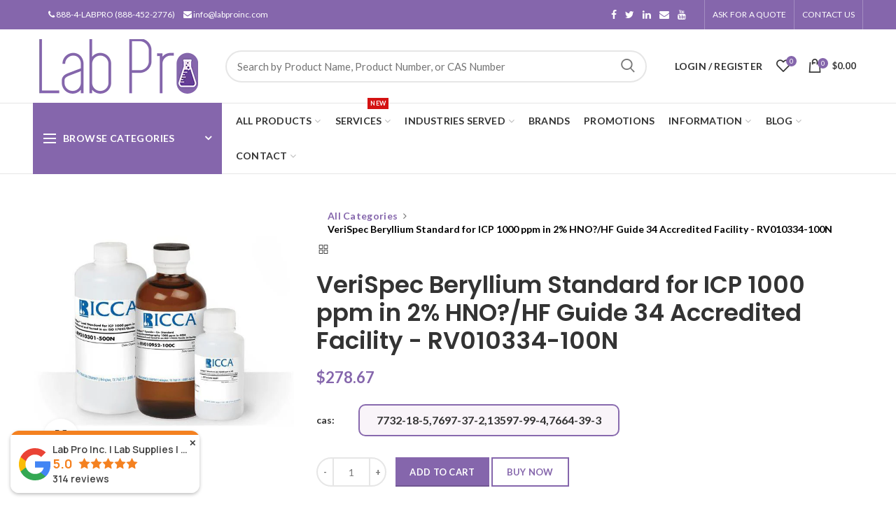

--- FILE ---
content_type: text/html; charset=utf-8
request_url: https://labproinc.com/products/verispec-beryllium-standard-for-icp-1000-ppm-in-2-hnohf-manufactured-and-tested-in-an-iso-17025guide-34-accredited-facility-rv010334-100n
body_size: 88762
content:
<!doctype html>
<!--[if IE 8]> <html class="no-js lt-ie9" lang="en"> <![endif]-->
<!--[if IE 9 ]> <html class="ie9 no-js"> <![endif]-->
<!-- [if (gt IE 9)|!(IE)]><! -->
<html class="no-js">
  <!-- <![endif] -->
  <head>
    <script>
      !(function (key) {
        if (window.reb2b) return;
        window.reb2b = { loaded: true };
        var s = document.createElement('script');
        s.async = true;
        s.src = 'https://ddwl4m2hdecbv.cloudfront.net/b/' + key + '/' + key + '.js.gz';
        document
          .getElementsByTagName('script')[0]
          .parentNode.insertBefore(s, document.getElementsByTagName('script')[0]);
      })('QO92DH790DN7');
    </script>
    


    
      <script>
        window.dataLayer = window.dataLayer || [];
        
        
      </script>

    <!-- Google Tag Manager -->
    <script>
      (function (w, d, s, l, i) {
        w[l] = w[l] || [];
        w[l].push({ 'gtm.start': new Date().getTime(), event: 'gtm.js' });
        var f = d.getElementsByTagName(s)[0],
          j = d.createElement(s),
          dl = l != 'dataLayer' ? '&l=' + l : '';
        j.async = true;
        j.src = 'https://www.googletagmanager.com/gtm.js?id=' + i + dl;
        f.parentNode.insertBefore(j, f);
      })(window, document, 'script', 'dataLayer', 'GTM-MN9VJ73');
    </script>
    <!-- End Google Tag Manager -->
    <!-- 404 direct to home page === -->
    

    <!-- Basic page needs ================================================== -->
    <meta name="google-site-verification" content="qXhoKfHXYNtPtzX92U1h_BExKgduodUJDzItWv_8mIw">
    <meta charset="utf-8">
    <meta http-equiv="Content-Type" content="text/html; charset=utf-8">
    <link rel="shortcut icon" href="//labproinc.com/cdn/shop/t/20/assets/favicon.ico?v=136080311060325220301756121914" type="image/png">
    
      <title>VeriSpec Beryllium Standard for ICP 1000 ppm in 2% HNO?/HF Guide 34 Ac</title>
    

    
      <meta name="description" content="VeriSpec Beryllium Standard for ICP 1000 ppm in 2% HNO?/HF Guide 34 Accredited Facility - RV010334-100NSize:100 mL Poly naturalCAS Number:7732-18-5,7697-37-2,13597-99-4,7664-39-3">
    

    <!-- Helpers ================================================== -->
    <!-- /snippets/social-meta-tags.liquid -->


  <meta property="og:type" content="product">
  <meta property="og:title" content="VeriSpec Beryllium Standard for ICP 1000 ppm in 2% HNO?/HF Guide 34  Accredited Facility - RV010334-100N">
  
  <meta property="og:image" content="http://labproinc.com/cdn/shop/products/ricca-verispec_bottles_1_b237d081-08d0-4321-92b5-0cab0682da3b_grande.jpg?v=1737682939">
  <meta property="og:image:secure_url" content="https://labproinc.com/cdn/shop/products/ricca-verispec_bottles_1_b237d081-08d0-4321-92b5-0cab0682da3b_grande.jpg?v=1737682939">
  
  <meta property="og:price:amount" content="278.67">
  <meta property="og:price:currency" content="USD">


  <meta property="og:description" content="VeriSpec Beryllium Standard for ICP 1000 ppm in 2% HNO?/HF Guide 34 Accredited Facility - RV010334-100NSize:100 mL Poly naturalCAS Number:7732-18-5,7697-37-2,13597-99-4,7664-39-3">

  <meta property="og:url" content="https://labproinc.com/products/verispec-beryllium-standard-for-icp-1000-ppm-in-2-hnohf-manufactured-and-tested-in-an-iso-17025guide-34-accredited-facility-rv010334-100n">
  <meta property="og:site_name" content="Lab Pro Inc">





<meta name="twitter:card" content="summary">

  <meta name="twitter:title" content="VeriSpec Beryllium Standard for ICP 1000 ppm in 2% HNO?/HF Guide 34  Accredited Facility - RV010334-100N">
  <meta name="twitter:description" content="VeriSpec Beryllium Standard for ICP 1000 ppm in 2% HNO?/HF Guide 34  Accredited Facility - RV010334-100NSize:100 mL Poly naturalCAS Number:7732-18-5,7697-37-2,13597-99-4,7664-39-3">
  <meta name="twitter:image" content="https://labproinc.com/cdn/shop/products/ricca-verispec_bottles_1_b237d081-08d0-4321-92b5-0cab0682da3b_medium.jpg?v=1737682939">
  <meta name="twitter:image:width" content="240">
  <meta name="twitter:image:height" content="240">


    <link rel="canonical" href="https://labproinc.com/products/verispec-beryllium-standard-for-icp-1000-ppm-in-2-hnohf-manufactured-and-tested-in-an-iso-17025guide-34-accredited-facility-rv010334-100n">
    <meta name="viewport" content="width=device-width, initial-scale=1, minimum-scale=1, maximum-scale=1">
    <meta name="theme-color" content="">
    <link href="//labproinc.com/cdn/shop/t/20/assets/bootstrap.min.css?v=58221731202380851321756121879" rel="stylesheet" type="text/css" media="all" />
    <!-- CSS ==================================================+ -->

    <link href="//labproinc.com/cdn/shop/t/20/assets/woodmart.css?v=17988835539178055051756122024" rel="stylesheet" type="text/css" media="all" />
    <link href="//labproinc.com/cdn/shop/t/20/assets/font-awesome.min.css?v=113312282277748132781756121918" rel="stylesheet" type="text/css" media="all" />
    <link href="//labproinc.com/cdn/shop/t/20/assets/owl.carousel.min.css?v=145426782246919001381756121978" rel="stylesheet" type="text/css" media="all" />
    <link href="//labproinc.com/cdn/shop/t/20/assets/magnific-popup.css?v=90148344948437341381756121967" rel="stylesheet" type="text/css" media="all" />
    <link href="//labproinc.com/cdn/shop/t/20/assets/styles.css?v=15292678531004777141757330683" rel="stylesheet" type="text/css" media="all" />
    <link href="//labproinc.com/cdn/shop/t/20/assets/photoswipe.css?v=163803283482332198031756121980" rel="stylesheet" type="text/css" media="all" />
    
      <link href="//labproinc.com/cdn/shop/t/20/assets/slick.css?v=125232003112979732261756121995" rel="stylesheet" type="text/css" media="all" />
      <link href="//labproinc.com/cdn/shop/t/20/assets/threesixty.css?v=128411023847657240841756122006" rel="stylesheet" type="text/css" media="all" />
    
    <link href="//labproinc.com/cdn/shop/t/20/assets/animate.css?v=46562366335879635691756121870" rel="stylesheet" type="text/css" media="all" />
    <link href="//labproinc.com/cdn/shop/t/20/assets/color-config.css?v=54583621356088085531756122056" rel="stylesheet" type="text/css" media="all" />
<!-- Header hook for plugins ================================================== -->
    <script>window.performance && window.performance.mark && window.performance.mark('shopify.content_for_header.start');</script><meta name="google-site-verification" content="qXhoKfHXYNtPtzX92U1h_BExKgduodUJDzItWv_8mIw">
<meta name="google-site-verification" content="qXhoKfHXYNtPtzX92U1h_BExKgduodUJDzItWv_8mIw">
<meta id="shopify-digital-wallet" name="shopify-digital-wallet" content="/40154529953/digital_wallets/dialog">
<meta name="shopify-checkout-api-token" content="68ee4fd25e45724e3d3104f4aea0da57">
<meta id="in-context-paypal-metadata" data-shop-id="40154529953" data-venmo-supported="true" data-environment="production" data-locale="en_US" data-paypal-v4="true" data-currency="USD">
<link rel="alternate" type="application/json+oembed" href="https://labproinc.com/products/verispec-beryllium-standard-for-icp-1000-ppm-in-2-hnohf-manufactured-and-tested-in-an-iso-17025guide-34-accredited-facility-rv010334-100n.oembed">
<script async="async" src="/checkouts/internal/preloads.js?locale=en-US"></script>
<script id="shopify-features" type="application/json">{"accessToken":"68ee4fd25e45724e3d3104f4aea0da57","betas":["rich-media-storefront-analytics"],"domain":"labproinc.com","predictiveSearch":true,"shopId":40154529953,"locale":"en"}</script>
<script>var Shopify = Shopify || {};
Shopify.shop = "labproinc.myshopify.com";
Shopify.locale = "en";
Shopify.currency = {"active":"USD","rate":"1.0"};
Shopify.country = "US";
Shopify.theme = {"name":"LabPro theme - add Author page 2025-08-28","id":147153780905,"schema_name":"Woodmart","schema_version":"1.4","theme_store_id":null,"role":"main"};
Shopify.theme.handle = "null";
Shopify.theme.style = {"id":null,"handle":null};
Shopify.cdnHost = "labproinc.com/cdn";
Shopify.routes = Shopify.routes || {};
Shopify.routes.root = "/";</script>
<script type="module">!function(o){(o.Shopify=o.Shopify||{}).modules=!0}(window);</script>
<script>!function(o){function n(){var o=[];function n(){o.push(Array.prototype.slice.apply(arguments))}return n.q=o,n}var t=o.Shopify=o.Shopify||{};t.loadFeatures=n(),t.autoloadFeatures=n()}(window);</script>
<script id="shop-js-analytics" type="application/json">{"pageType":"product"}</script>
<script defer="defer" async type="module" src="//labproinc.com/cdn/shopifycloud/shop-js/modules/v2/client.init-shop-cart-sync_WVOgQShq.en.esm.js"></script>
<script defer="defer" async type="module" src="//labproinc.com/cdn/shopifycloud/shop-js/modules/v2/chunk.common_C_13GLB1.esm.js"></script>
<script defer="defer" async type="module" src="//labproinc.com/cdn/shopifycloud/shop-js/modules/v2/chunk.modal_CLfMGd0m.esm.js"></script>
<script type="module">
  await import("//labproinc.com/cdn/shopifycloud/shop-js/modules/v2/client.init-shop-cart-sync_WVOgQShq.en.esm.js");
await import("//labproinc.com/cdn/shopifycloud/shop-js/modules/v2/chunk.common_C_13GLB1.esm.js");
await import("//labproinc.com/cdn/shopifycloud/shop-js/modules/v2/chunk.modal_CLfMGd0m.esm.js");

  window.Shopify.SignInWithShop?.initShopCartSync?.({"fedCMEnabled":true,"windoidEnabled":true});

</script>
<script>(function() {
  var isLoaded = false;
  function asyncLoad() {
    if (isLoaded) return;
    isLoaded = true;
    var urls = ["https:\/\/bingshoppingtool-t2app-prod.trafficmanager.net\/uet\/tracking_script?shop=labproinc.myshopify.com","https:\/\/reorder-master.hulkapps.com\/reorderjs\/re-order.js?1675664908\u0026shop=labproinc.myshopify.com","https:\/\/chimpstatic.com\/mcjs-connected\/js\/users\/5da6586228ae8c4b8595297a9\/8a74799bce1863ab94743b5c6.js?shop=labproinc.myshopify.com","https:\/\/api.omegatheme.com\/quote-list\/client_restructure\/src\/assets\/js\/omgRFQCheckInstallApp.js?v=1655344317\u0026shop=labproinc.myshopify.com","\/\/cdn.shopify.com\/proxy\/76ec65063d3d8859ffb3300d47218490b1d468c69156d246c7f47abfe19375bb\/bingshoppingtool-t2app-prod.trafficmanager.net\/api\/ShopifyMT\/v1\/uet\/tracking_script?shop=labproinc.myshopify.com\u0026sp-cache-control=cHVibGljLCBtYXgtYWdlPTkwMA","https:\/\/cdn-app.cart-bot.net\/public\/js\/append.js?shop=labproinc.myshopify.com"];
    for (var i = 0; i < urls.length; i++) {
      var s = document.createElement('script');
      s.type = 'text/javascript';
      s.async = true;
      s.src = urls[i];
      var x = document.getElementsByTagName('script')[0];
      x.parentNode.insertBefore(s, x);
    }
  };
  if(window.attachEvent) {
    window.attachEvent('onload', asyncLoad);
  } else {
    window.addEventListener('load', asyncLoad, false);
  }
})();</script>
<script id="__st">var __st={"a":40154529953,"offset":-28800,"reqid":"49c15a76-e4b4-4e0c-a411-f6a632218e6d-1769589216","pageurl":"labproinc.com\/products\/verispec-beryllium-standard-for-icp-1000-ppm-in-2-hnohf-manufactured-and-tested-in-an-iso-17025guide-34-accredited-facility-rv010334-100n","u":"5339649597f1","p":"product","rtyp":"product","rid":7057167745193};</script>
<script>window.ShopifyPaypalV4VisibilityTracking = true;</script>
<script id="captcha-bootstrap">!function(){'use strict';const t='contact',e='account',n='new_comment',o=[[t,t],['blogs',n],['comments',n],[t,'customer']],c=[[e,'customer_login'],[e,'guest_login'],[e,'recover_customer_password'],[e,'create_customer']],r=t=>t.map((([t,e])=>`form[action*='/${t}']:not([data-nocaptcha='true']) input[name='form_type'][value='${e}']`)).join(','),a=t=>()=>t?[...document.querySelectorAll(t)].map((t=>t.form)):[];function s(){const t=[...o],e=r(t);return a(e)}const i='password',u='form_key',d=['recaptcha-v3-token','g-recaptcha-response','h-captcha-response',i],f=()=>{try{return window.sessionStorage}catch{return}},m='__shopify_v',_=t=>t.elements[u];function p(t,e,n=!1){try{const o=window.sessionStorage,c=JSON.parse(o.getItem(e)),{data:r}=function(t){const{data:e,action:n}=t;return t[m]||n?{data:e,action:n}:{data:t,action:n}}(c);for(const[e,n]of Object.entries(r))t.elements[e]&&(t.elements[e].value=n);n&&o.removeItem(e)}catch(o){console.error('form repopulation failed',{error:o})}}const l='form_type',E='cptcha';function T(t){t.dataset[E]=!0}const w=window,h=w.document,L='Shopify',v='ce_forms',y='captcha';let A=!1;((t,e)=>{const n=(g='f06e6c50-85a8-45c8-87d0-21a2b65856fe',I='https://cdn.shopify.com/shopifycloud/storefront-forms-hcaptcha/ce_storefront_forms_captcha_hcaptcha.v1.5.2.iife.js',D={infoText:'Protected by hCaptcha',privacyText:'Privacy',termsText:'Terms'},(t,e,n)=>{const o=w[L][v],c=o.bindForm;if(c)return c(t,g,e,D).then(n);var r;o.q.push([[t,g,e,D],n]),r=I,A||(h.body.append(Object.assign(h.createElement('script'),{id:'captcha-provider',async:!0,src:r})),A=!0)});var g,I,D;w[L]=w[L]||{},w[L][v]=w[L][v]||{},w[L][v].q=[],w[L][y]=w[L][y]||{},w[L][y].protect=function(t,e){n(t,void 0,e),T(t)},Object.freeze(w[L][y]),function(t,e,n,w,h,L){const[v,y,A,g]=function(t,e,n){const i=e?o:[],u=t?c:[],d=[...i,...u],f=r(d),m=r(i),_=r(d.filter((([t,e])=>n.includes(e))));return[a(f),a(m),a(_),s()]}(w,h,L),I=t=>{const e=t.target;return e instanceof HTMLFormElement?e:e&&e.form},D=t=>v().includes(t);t.addEventListener('submit',(t=>{const e=I(t);if(!e)return;const n=D(e)&&!e.dataset.hcaptchaBound&&!e.dataset.recaptchaBound,o=_(e),c=g().includes(e)&&(!o||!o.value);(n||c)&&t.preventDefault(),c&&!n&&(function(t){try{if(!f())return;!function(t){const e=f();if(!e)return;const n=_(t);if(!n)return;const o=n.value;o&&e.removeItem(o)}(t);const e=Array.from(Array(32),(()=>Math.random().toString(36)[2])).join('');!function(t,e){_(t)||t.append(Object.assign(document.createElement('input'),{type:'hidden',name:u})),t.elements[u].value=e}(t,e),function(t,e){const n=f();if(!n)return;const o=[...t.querySelectorAll(`input[type='${i}']`)].map((({name:t})=>t)),c=[...d,...o],r={};for(const[a,s]of new FormData(t).entries())c.includes(a)||(r[a]=s);n.setItem(e,JSON.stringify({[m]:1,action:t.action,data:r}))}(t,e)}catch(e){console.error('failed to persist form',e)}}(e),e.submit())}));const S=(t,e)=>{t&&!t.dataset[E]&&(n(t,e.some((e=>e===t))),T(t))};for(const o of['focusin','change'])t.addEventListener(o,(t=>{const e=I(t);D(e)&&S(e,y())}));const B=e.get('form_key'),M=e.get(l),P=B&&M;t.addEventListener('DOMContentLoaded',(()=>{const t=y();if(P)for(const e of t)e.elements[l].value===M&&p(e,B);[...new Set([...A(),...v().filter((t=>'true'===t.dataset.shopifyCaptcha))])].forEach((e=>S(e,t)))}))}(h,new URLSearchParams(w.location.search),n,t,e,['guest_login'])})(!0,!0)}();</script>
<script integrity="sha256-4kQ18oKyAcykRKYeNunJcIwy7WH5gtpwJnB7kiuLZ1E=" data-source-attribution="shopify.loadfeatures" defer="defer" src="//labproinc.com/cdn/shopifycloud/storefront/assets/storefront/load_feature-a0a9edcb.js" crossorigin="anonymous"></script>
<script data-source-attribution="shopify.dynamic_checkout.dynamic.init">var Shopify=Shopify||{};Shopify.PaymentButton=Shopify.PaymentButton||{isStorefrontPortableWallets:!0,init:function(){window.Shopify.PaymentButton.init=function(){};var t=document.createElement("script");t.src="https://labproinc.com/cdn/shopifycloud/portable-wallets/latest/portable-wallets.en.js",t.type="module",document.head.appendChild(t)}};
</script>
<script data-source-attribution="shopify.dynamic_checkout.buyer_consent">
  function portableWalletsHideBuyerConsent(e){var t=document.getElementById("shopify-buyer-consent"),n=document.getElementById("shopify-subscription-policy-button");t&&n&&(t.classList.add("hidden"),t.setAttribute("aria-hidden","true"),n.removeEventListener("click",e))}function portableWalletsShowBuyerConsent(e){var t=document.getElementById("shopify-buyer-consent"),n=document.getElementById("shopify-subscription-policy-button");t&&n&&(t.classList.remove("hidden"),t.removeAttribute("aria-hidden"),n.addEventListener("click",e))}window.Shopify?.PaymentButton&&(window.Shopify.PaymentButton.hideBuyerConsent=portableWalletsHideBuyerConsent,window.Shopify.PaymentButton.showBuyerConsent=portableWalletsShowBuyerConsent);
</script>
<script data-source-attribution="shopify.dynamic_checkout.cart.bootstrap">document.addEventListener("DOMContentLoaded",(function(){function t(){return document.querySelector("shopify-accelerated-checkout-cart, shopify-accelerated-checkout")}if(t())Shopify.PaymentButton.init();else{new MutationObserver((function(e,n){t()&&(Shopify.PaymentButton.init(),n.disconnect())})).observe(document.body,{childList:!0,subtree:!0})}}));
</script>
<link id="shopify-accelerated-checkout-styles" rel="stylesheet" media="screen" href="https://labproinc.com/cdn/shopifycloud/portable-wallets/latest/accelerated-checkout-backwards-compat.css" crossorigin="anonymous">
<style id="shopify-accelerated-checkout-cart">
        #shopify-buyer-consent {
  margin-top: 1em;
  display: inline-block;
  width: 100%;
}

#shopify-buyer-consent.hidden {
  display: none;
}

#shopify-subscription-policy-button {
  background: none;
  border: none;
  padding: 0;
  text-decoration: underline;
  font-size: inherit;
  cursor: pointer;
}

#shopify-subscription-policy-button::before {
  box-shadow: none;
}

      </style>

<script>window.performance && window.performance.mark && window.performance.mark('shopify.content_for_header.end');</script>
    <!-- /snippets/oldIE-js.liquid -->


<!--[if lt IE 9]>
<script src="//cdnjs.cloudflare.com/ajax/libs/html5shiv/3.7.2/html5shiv.min.js" type="text/javascript"></script>
<script src="//labproinc.com/cdn/shop/t/20/assets/respond.min.js?v=52248677837542619231756121989" type="text/javascript"></script>
<link href="//labproinc.com/cdn/shop/t/20/assets/respond-proxy.html" id="respond-proxy" rel="respond-proxy" />
<link href="//labproinc.com/search?q=ea772e9eab99d9c4ec73ff24848560de" id="respond-redirect" rel="respond-redirect" />
<script src="//labproinc.com/search?q=ea772e9eab99d9c4ec73ff24848560de" type="text/javascript"></script>
<![endif]-->



    <script src="//labproinc.com/cdn/shop/t/20/assets/vendor.js?v=113621509916466055761756122011" type="text/javascript"></script>
    <script defer src="//labproinc.com/cdn/shop/t/20/assets/bootstrap.min.js?v=135618559580299884151756121880" type="text/javascript"></script>
    
<link
        href="//fonts.googleapis.com/css?family=Lato:300italic,400italic,500italic,600italic,700italic,800italic,700,300,600,800,400,500&amp;subset=cyrillic-ext,greek-ext,latin,latin-ext,cyrillic,greek,vietnamese"
        rel="stylesheet"
        type="text/css"
      ><link
        href="//fonts.googleapis.com/css?family=Poppins:300italic,400italic,500italic,600italic,700italic,800italic,700,300,600,800,400,500&amp;subset=cyrillic-ext,greek-ext,latin,latin-ext,cyrillic,greek,vietnamese"
        rel="stylesheet"
        type="text/css"
      ><link
        href="//fonts.googleapis.com/css?family=Poppins:300italic,400italic,500italic,600italic,700italic,800italic,700,300,600,800,400,500&amp;subset=cyrillic-ext,greek-ext,latin,latin-ext,cyrillic,greek,vietnamese"
        rel="stylesheet"
        type="text/css"
      ><link
        href="//fonts.googleapis.com/css?family=Poppins:300italic,400italic,500italic,600italic,700italic,800italic,700,300,600,800,400,500&amp;subset=cyrillic-ext,greek-ext,latin,latin-ext,cyrillic,greek,vietnamese"
        rel="stylesheet"
        type="text/css"
      ><link
        href="//fonts.googleapis.com/css?family=Poppins:300italic,400italic,500italic,600italic,700italic,800italic,700,300,600,800,400,500&amp;subset=cyrillic-ext,greek-ext,latin,latin-ext,cyrillic,greek,vietnamese"
        rel="stylesheet"
        type="text/css"
      >
<link
        href="//fonts.googleapis.com/css?family=Lato:300italic,400italic,500italic,600italic,700italic,800italic,700,300,600,800,400,500&amp;subset=cyrillic-ext,greek-ext,latin,latin-ext,cyrillic,greek,vietnamese"
        rel="stylesheet"
        type="text/css"
      ><script type="text/javascript">
      var productsObj = {};
      var swatch_color_type = 1;
      var product_swatch_size = 'size-small';
      var asset_url = '//labproinc.com/cdn/shop/t/20/assets//?v=16752';
      var money_format = '<span class="money">${{amount}}</span>';
      var multi_language = false;
      var OSName="Unknown OS";
      if (navigator.appVersion.indexOf("Win")!=-1) OSName="Windows";
      if (navigator.appVersion.indexOf("Mac")!=-1) OSName="Mac OS X";
      if (navigator.appVersion.indexOf("X11")!=-1) OSName="UNIX";
      if (navigator.appVersion.indexOf("Linux")!=-1) OSName="Linux";
      $('html').addClass('platform-'+OSName);
    </script>
    <script src="//labproinc.com/cdn/shop/t/20/assets/lang2.js?v=31446015676001772991756121964" type="text/javascript"></script>
<script>
  var translator = {
    current_lang : jQuery.cookie("language"),
    init: function() {
      translator.updateStyling();	 
      translator.updateLangSwitcher();
    },
    updateStyling: function() {
        var style;
        if (translator.isLang2()) {
          style = "<style>*[data-translate] {visibility:hidden} .lang1 {display:none}</style>";          
        } else {
          style = "<style>*[data-translate] {visibility:visible} .lang2 {display:none}</style>";
        }
        jQuery('head').append(style);
    },
    updateLangSwitcher: function() { 
      if (translator.isLang2()) {
        jQuery(".menu-item-type-language .woodmart-nav-link").removeClass('active');
        jQuery(".menu-item-type-language .woodmart-nav-link.lang-2").addClass("active");
      }
    },
    getTextToTranslate: function(selector) {
      var result = window.lang2;
      var params;
      if (selector.indexOf("|") > 0) {
        var devideList = selector.split("|");
        selector = devideList[0];
        params = devideList[1].split(",");
      }

      var selectorArr = selector.split('.');
      if (selectorArr) {
        for (var i = 0; i < selectorArr.length; i++) {
            result = result[selectorArr[i]];
        }
      } else {
        result = result[selector];
      }
      if (result && result.one && result.other) {
        var countEqual1 = true;
        for (var i = 0; i < params.length; i++) {
          if (params[i].indexOf("count") >= 0) {
            variables = params[i].split(":");
            if (variables.length>1) {
              var count = variables[1];
              if (count > 1) {
                countEqual1 = false;
              }
            }
          }
        } 
        if (countEqual1) {
          result = result.one;
        } else {
          result = result.other;
        }
      } 
      
      if (params && params.length>0) {
        result = result.replace(/{{\s*/g, "{{");
        result = result.replace(/\s*}}/g, "}}");
        for (var i = 0; i < params.length; i++) {
          variables = params[i].split(":");
          if (variables.length>1) {
            result = result.replace("{{"+variables[0]+"}}", variables[1]);
          }          
        }
      }
      

      return result;
    },
    isLang2: function() {
      return translator.current_lang && translator.current_lang == 2;
    }, 
    doTranslate: function(blockSelector) {
      if (translator.isLang2()) {
        jQuery(blockSelector + " [data-translate]").each(function(e) {          
          var item = jQuery(this);
          var selector = item.attr("data-translate");
          var text = translator.getTextToTranslate(selector); 
          if (item.attr("translate-item")) {
            var attribute = item.attr("translate-item");
            if (attribute == 'blog-date-author') {
              item.html(text);
            } else if (attribute!="") {            
              item.attr(attribute,text);
            }
          } else if (item.is("input")) { 
            if(item.is("input[type=search]")){
            	item.attr("placeholder", text);
            }else{
            	item.val(text);
            }
            
          } else {
            item.text(text);
          }
          item.css("visibility","visible");
        });
      }
    }   
  };
  translator.init(); 
  jQuery(document).ready(function() {     
    jQuery('.select-language a').on('click', function(){ 
      var value = jQuery(this).data('lang');
      jQuery.cookie('language', value, {expires:10, path:'/'});
      location.reload();
    });
  	translator.doTranslate("body");
  });
</script>
    <style>
      
      .single-product-content .product-options .selector-wrapper {
        display: none;
      }
      
      .home-desc-section {
    color: #4d357cad;
    display: block;
    background: #c0b5d64a;
    padding: 30px 50px;
    text-align: justify;
}

::after, ::before {
    -webkit-box-sizing: border-box;
    -moz-box-sizing: border-box;
    box-sizing: border-box;
}
element {
}
.vertical-navigation .item-level-0 &gt; a .category-icon {
    margin-right: 7px;
    margin-top: -2px;
    vertical-align: middle;
}
.woodmart-navigation .category-icon {
    max-height: 19px;
    display: inline-block;
    margin-right: 7px;
}
* {
    margin: 0;
        margin-top: 0px;
        margin-right: 0px;
    padding: 0;
}
* {
    -webkit-box-sizing: border-box;
    -moz-box-sizing: border-box;
    box-sizing: border-box;
}
/*Button Colors*/
[type="submit"].btn-color-black, [type="button"].btn-color-black, button.btn-color-black {
    background-color: #8566ac!important;
    color: #fff!important;
}
/*80% of product images in category page */
.product-grid-item .product-image-link img {
    width: auto !important;
    max-height: 195px;
}
/*order acct for home link*/
.breadcrumbs {
    margin-left: 2%;
}
/* blog links*/
.post-single-page .article-body-container a {
  color: #8566ac;
  text-decoration: underline;
  font-weight: 600;
}
/*blog top banner*/
.post-img-wrapp  .attachment-large{
  max-height: 400px!important;
  width: auto;
  vertical-align: middle;
}
/* page body text size */
.main-page-wrapper {
    font-size: 16px;
}
/* footer brands*/
.woodmart-prefooter {
    padding-bottom: 0px!important;
}
.brands-widget .brand-item a {
    padding-bottom: 10px!important;
    padding-top: 10px!important;
}
.brands-widget .brand-item img {
    max-height: 80px!important;
}
.brands-hover-alt .brand-item img {
  -webkit-filter: contrast(100%);
   filter: brightness(100%);
   opacity: 1.0;
}
      .woodmart-navigation .category-icon {
    color: #777!important;
}
/*single product slider at home*/
.woodmart-title-size-extra-large2 .woodmart-title-container {
    font-size: 44px;
    line-height: 50px;
    font-weight: 500;
}
.btn-style-bordered.btn-color-black {
 border-color: #8566ac;
 color: #fff;
 border-width: 1px;
 background-color: #8566ac;
}
.btn-style-bordered.btn-color-black:hover {
  background-color: #8566ac!important;
}
/*VMI program page*/
.slider-type-post .owl-stage-vmi {
    padding-top: 35px;
    padding-bottom: 11px;
}
.post-vmi {    
    padding-top: 4px;
    border-radius: 50%;
    background-color: rgba(255,255,255,0.6);
    box-shadow: 0 0 9px rgba(0,0,0,0.2);
    min-width: 40px;
}
.post-vmi-sub{
   padding-bottom: 0px!important;
}
.owl-stage-vmi .owl-item {
margin-bottom: 20px !important;
}
@media (max-width: 480px) {
.post-vmi {display: none;}
}
/*home top slide*/
.mobile-slidebg-img{display: none;
}
.desktop-txt{font-size: 20px;}
.mobile-txt{display: none;}
.inc-title div {font-size: 30px;
line-height: 38px!important;}
.slide-cont{margin-top: 36px; margin-bottom: 36px;}
.slide-logo{max-width:200px;margin-top: -30px; margin-bottom: -30px;}
@media (max-width: 480px){
.mobile-slidebg-img {
  display: block;
  margin-right: -30px!important;}
.desktop-slidebg-img {
    display: none;}
.desktop-txt{display: none;}
.mobile-txt{display: block;}
.inc-title div {font-size: 20px; line-height: 24px!important;}
.slide-cont{margin-top: 26px; margin-bottom: 24px;font-size: 12px;color:#797979;}
.slide-logo{max-width:60px;margin-top: -20px; margin-bottom: -13px;}
}
/*Blog author removed*/
.woodmart-entry-meta .meta-author {
  display: none!important;
}
    </style>

    <script src="https://kit.fontawesome.com/60b3f8b3be.js" crossorigin="anonymous"></script>
    <link href='https://fonts.googleapis.com/css?family=Lato:300,400,700,900|Manjari:400,700|Nunito:300,400,600,700,800|Roboto:300,400,500,700,900&display=swap' rel='stylesheet'>
                                   <link rel='stylesheet' href='https://reorder-master.hulkapps.com/css/re-order.css?v=2025-06-23 17:16:40'>

    <script>
    
    
    
    
    var gsf_conversion_data = {page_type : 'product', event : 'view_item', data : {product_data : [{variant_id : 44376490442921, product_id : 7057167745193, name : "VeriSpec Beryllium Standard for ICP 1000 ppm in 2% HNO?/HF Guide 34  Accredited Facility - RV010334-100N", price : "278.67", currency : "USD", sku : "RV010334-100N", brand : "Ricca Chemical Company", variant : "7732-18-5,7697-37-2,13597-99-4,7664-39-3", category : "CHEMICALS", quantity : "0" }], total_price : "278.67", shop_currency : "USD"}};
    
</script>
    <script type="text/javascript" src="//labproinc.com/cdn/shop/t/20/assets/globorequestforquote_params.min.js?v=28163969092765947721756121932" ></script>
<script type="text/javascript">
    var GRFQConfigs = GRFQConfigs || {};
    GRFQConfigs.customer = {
        'id': '',
        'email': '',
        'name': ''
    };
    GRFQConfigs.pageempty = "Your quote is currently empty."
    GRFQConfigs.product = {"id":7057167745193,"title":"VeriSpec Beryllium Standard for ICP 1000 ppm in 2% HNO?\/HF Guide 34  Accredited Facility - RV010334-100N","handle":"verispec-beryllium-standard-for-icp-1000-ppm-in-2-hnohf-manufactured-and-tested-in-an-iso-17025guide-34-accredited-facility-rv010334-100n","description":"VeriSpec Beryllium Standard for ICP 1000 ppm in 2% HNO?\/HF Guide 34  Accredited Facility - RV010334-100N\u003cbr\u003eSize:\u003cbr\u003e100 mL Poly natural\u003cbr\u003eCAS Number:\u003cbr\u003e7732-18-5,7697-37-2,13597-99-4,7664-39-3","published_at":"2021-06-30T06:49:07-07:00","created_at":"2021-06-30T06:49:08-07:00","vendor":"Ricca Chemical Company","type":"CHEMICALS","tags":["Ricca Chemical Company","Standards-Others"],"price":27867,"price_min":27867,"price_max":27867,"available":true,"price_varies":false,"compare_at_price":null,"compare_at_price_min":0,"compare_at_price_max":0,"compare_at_price_varies":false,"variants":[{"id":44376490442921,"title":"7732-18-5,7697-37-2,13597-99-4,7664-39-3","option1":"7732-18-5,7697-37-2,13597-99-4,7664-39-3","option2":null,"option3":null,"sku":"RV010334-100N","requires_shipping":true,"taxable":true,"featured_image":{"id":38732443779241,"product_id":7057167745193,"position":1,"created_at":"2024-01-11T05:28:37-08:00","updated_at":"2025-01-23T17:42:19-08:00","alt":"VeriSpec Beryllium Standard for ICP 1000 ppm in 2% HNO?\/HF Guide 34  Accredited Facility - RV010334-100N","width":600,"height":600,"src":"\/\/labproinc.com\/cdn\/shop\/products\/ricca-verispec_bottles_1_b237d081-08d0-4321-92b5-0cab0682da3b.jpg?v=1737682939","variant_ids":[44376490442921]},"available":true,"name":"VeriSpec Beryllium Standard for ICP 1000 ppm in 2% HNO?\/HF Guide 34  Accredited Facility - RV010334-100N - 7732-18-5,7697-37-2,13597-99-4,7664-39-3","public_title":"7732-18-5,7697-37-2,13597-99-4,7664-39-3","options":["7732-18-5,7697-37-2,13597-99-4,7664-39-3"],"price":27867,"weight":2513,"compare_at_price":null,"inventory_management":"shopify","barcode":null,"featured_media":{"alt":"VeriSpec Beryllium Standard for ICP 1000 ppm in 2% HNO?\/HF Guide 34  Accredited Facility - RV010334-100N","id":31139124871337,"position":1,"preview_image":{"aspect_ratio":1.0,"height":600,"width":600,"src":"\/\/labproinc.com\/cdn\/shop\/products\/ricca-verispec_bottles_1_b237d081-08d0-4321-92b5-0cab0682da3b.jpg?v=1737682939"}},"requires_selling_plan":false,"selling_plan_allocations":[]}],"images":["\/\/labproinc.com\/cdn\/shop\/products\/ricca-verispec_bottles_1_b237d081-08d0-4321-92b5-0cab0682da3b.jpg?v=1737682939"],"featured_image":"\/\/labproinc.com\/cdn\/shop\/products\/ricca-verispec_bottles_1_b237d081-08d0-4321-92b5-0cab0682da3b.jpg?v=1737682939","options":["cas"],"media":[{"alt":"VeriSpec Beryllium Standard for ICP 1000 ppm in 2% HNO?\/HF Guide 34  Accredited Facility - RV010334-100N","id":31139124871337,"position":1,"preview_image":{"aspect_ratio":1.0,"height":600,"width":600,"src":"\/\/labproinc.com\/cdn\/shop\/products\/ricca-verispec_bottles_1_b237d081-08d0-4321-92b5-0cab0682da3b.jpg?v=1737682939"},"aspect_ratio":1.0,"height":600,"media_type":"image","src":"\/\/labproinc.com\/cdn\/shop\/products\/ricca-verispec_bottles_1_b237d081-08d0-4321-92b5-0cab0682da3b.jpg?v=1737682939","width":600}],"requires_selling_plan":false,"selling_plan_groups":[],"content":"VeriSpec Beryllium Standard for ICP 1000 ppm in 2% HNO?\/HF Guide 34  Accredited Facility - RV010334-100N\u003cbr\u003eSize:\u003cbr\u003e100 mL Poly natural\u003cbr\u003eCAS Number:\u003cbr\u003e7732-18-5,7697-37-2,13597-99-4,7664-39-3"};
            GRFQConfigs.product.selected_or_first_available_variant = {"id":44376490442921,"title":"7732-18-5,7697-37-2,13597-99-4,7664-39-3","option1":"7732-18-5,7697-37-2,13597-99-4,7664-39-3","option2":null,"option3":null,"sku":"RV010334-100N","requires_shipping":true,"taxable":true,"featured_image":{"id":38732443779241,"product_id":7057167745193,"position":1,"created_at":"2024-01-11T05:28:37-08:00","updated_at":"2025-01-23T17:42:19-08:00","alt":"VeriSpec Beryllium Standard for ICP 1000 ppm in 2% HNO?\/HF Guide 34  Accredited Facility - RV010334-100N","width":600,"height":600,"src":"\/\/labproinc.com\/cdn\/shop\/products\/ricca-verispec_bottles_1_b237d081-08d0-4321-92b5-0cab0682da3b.jpg?v=1737682939","variant_ids":[44376490442921]},"available":true,"name":"VeriSpec Beryllium Standard for ICP 1000 ppm in 2% HNO?\/HF Guide 34  Accredited Facility - RV010334-100N - 7732-18-5,7697-37-2,13597-99-4,7664-39-3","public_title":"7732-18-5,7697-37-2,13597-99-4,7664-39-3","options":["7732-18-5,7697-37-2,13597-99-4,7664-39-3"],"price":27867,"weight":2513,"compare_at_price":null,"inventory_management":"shopify","barcode":null,"featured_media":{"alt":"VeriSpec Beryllium Standard for ICP 1000 ppm in 2% HNO?\/HF Guide 34  Accredited Facility - RV010334-100N","id":31139124871337,"position":1,"preview_image":{"aspect_ratio":1.0,"height":600,"width":600,"src":"\/\/labproinc.com\/cdn\/shop\/products\/ricca-verispec_bottles_1_b237d081-08d0-4321-92b5-0cab0682da3b.jpg?v=1737682939"}},"requires_selling_plan":false,"selling_plan_allocations":[]};            GRFQConfigs.cartItems = [];
        if(typeof GRFQConfigs.lang_translations.find(x => x.code == Shopify.locale) != "undefined"){
        GRFQConfigs.translations = GRFQConfigs.lang_translations.find(x => x.code == Shopify.locale);
    }else{
        GRFQConfigs.translations = GRFQConfigs.translation_default;
    }
</script>
<script type="text/javascript" src="//labproinc.com/cdn/shop/t/20/assets/globorequestforquote.min.js?v=17970079773956866831756121931" defer="defer"></script>
    <script> 
        if(typeof GRFQConfigs.product['collection'] === 'undefined') 
            GRFQConfigs.product['collection'] = []; 
        GRFQConfigs.product['collection'].push('321786347689'); 
    </script> 
    <script> 
        if(typeof GRFQConfigs.product['collection'] === 'undefined') 
            GRFQConfigs.product['collection'] = []; 
        GRFQConfigs.product['collection'].push('281485705385'); 
    </script> 
    <script> 
        if(typeof GRFQConfigs.product['collection'] === 'undefined') 
            GRFQConfigs.product['collection'] = []; 
        GRFQConfigs.product['collection'].push('205137019041'); 
    </script> 
    <script> 
        if(typeof GRFQConfigs.product['collection'] === 'undefined') 
            GRFQConfigs.product['collection'] = []; 
        GRFQConfigs.product['collection'].push('207957754017'); 
    </script> 

<link href="//labproinc.com/cdn/shop/t/20/assets/globorequestforquote.css?v=55097335395006966941756121931" rel="stylesheet" type="text/css" media="all" /><div id="grfq-styles"></div>
<style>
    .rfq-btn{
        background: #ffffff;
        color: #000000;
        font-size: 16px;
    }
    :root{
                --grfq-primary-bg-color: #8566ac;
            }
</style>
     <script> var bonShopInfo = {"shopName":"labproinc.myshopify.com","displayWidget":true,"shopInfo":{"currency":"USD","country_code":"US","weight_unit":"lb","point_name":"","referral_enabled":false},"appearance":{"theme_configs_json":{"color":{"text_color":"#FFFFFF","primary_color":"#ED66B2","secondary_color":"#86469C"},"banner_img":"","showIllustration":true},"is_first_time":true,"widget_button_configs_json":{"placement":{"widget_spacing":{"side":"20px","bottom":"20px"},"widget_button_position":"2"},"widget_icon":"widget-icon-1.svg","widget_title":"Rewards"},"displayed_text_configs_json":{"vip_tier":{"spend":"Spend {{money}} {{currency}}","next_tier":"Next tier","earn_point":"Earn {{point_amount}} points","entry_text":"You are at the entry level, unlock next tier to receive attractive benefits","current_tier":"Current tier","purchase_more":"Purchase more","earn_more_point":"Earn more points","highest_tier_txt":"You have reached the highest tier!","next_tier_money_spent_txt":"Next tier: Spend {{money}} {{currency}} more by {{date}}","next_tier_points_earned_txt":"Next tier: Get {{point_amount}} more points by {{date}}","complete_order_multi_points_txt":"x{{multi_points}} points for “Complete an order” rule","next_tier_money_spent_lifetime_txt":"Next tier: Spend {{money}} {{currency}} more","next_tier_points_earned_lifetime_txt":"Next tier: Get {{point_amount}} more points"},"my_balance":{"date":"Date","total":"Total","points":"Points","actions":"Actions","no_value":"There is no activitiy to show at the moment","referred":"Referred by a friend","referrer":"Referred a friend","point_expiry":"Points are expired","refund_order":"Refund order","return_points":"Return points for redeemed code","new_tier_reward":"New tier's reward: {{reward_name}}","my_balance_button":"Earn more","refund_order_tier":"Return points for VIP Tier's benefit","cancel_order_status":"Cancel order","complete_order_tier":"VIP tier’s benefit for completing an order","store_owner_adjusted":"Store owner just adjusted your points"},"my_rewards":{"no_value":"You don't have any rewards at the moment","apply_for":"Apply for","reward_name":"Reward name","used_button":"Used","reward_button":"Use it now","get_some_rewards":"Get some rewards","reward_explanation":"Reward explanation"},"sign_in_page":{"welcome":"Welcome","vip_tier":"VIP Tiers","earn_point":"Earn points","my_balance":"My balance","my_rewards":"My rewards","your_point":"Your points","join_button":"Join","program_name":"Reward program","redeem_point":"Redeem points","sign_in_button":"Sign in","sign_in_tagline":"Join our program to get attractive rewards!","referral_program":"Referral Program","sign_in_requirement_message":"Oops! You have to sign in to do this action"},"earn_points_tab":{"retweet":"Retweet","no_value":"There is no earning rule to show at the moment","required":"Required fields: first name, last name, address, phone","save_date":"Save date","follow_tiktok":"Follow on TikTok","join_fb_group":"Join a Facebook group","share_twitter":"Share on Twitter","complete_order":"Complete an order","create_account":"Create an account","earn_for_every":"Earn 10 points for every 1$","follow_twitter":"Follow on Twitter","happy_birthday":"Happy birthday","share_facebook":"Share on Facebook","share_linkedin":"Share on LinkedIn","sign_up_button":"Do it now","follow_facebook":"Like on Facebook","follow_linkedin":"Follow on LinkedIn","complete_profile":"Complete profile","follow_instagram":"Follow on Instagram","follow_pinterest":"Follow on Pinterest","message_birthday":"Enter a date within 30 days won’t earn you points. You’ll get the reward on your birthday.","subscribe_youtube":"Subscribe on Youtube","subcrible_newletter":"Subscribe for newsletter","happy_birthday_button":"Enter info","place_an_order_button":"Purchase","complete_profile_dialog":"After you fill in all info, please comeback and click this button one more time so our system can reward you correctly","like_on_facebook_button":"Take me there"},"notification_tab":{"copied":"Copied","hover_copy":"Copy to clipboard","title_fail":"Oops","message_fail":"Something went wrong! Please enter a valid date","title_success_input":"Yay!","title_success_letter":"Great!","message_success_input":"Your birthday was set!","message_success_letter":"You are now subscribed to our newsletter","complete_profile_success":"You completed your profile"},"redeem_points_tab":{"maximum":"Maximum shipping amount","minimum":"Minimum purchase value","no_value":"There is no redeeming rule to show at the moment","expire_at":"Expire at","apply_button":"Apply now","apply_message":"Apply this code to your shopping cart. If you do not use this code now, you can always find it in My rewards tab anytime","redeem_button":"Redeem","discount_value":"Discount value","max_point_value":"Maximum point value: {{max_point_value}}","min_point_value":"Minimum point value: {{min_point_value}}","discount_condition":"Discount condition","increments_of_points":"You will get {{currency}}{{money_value}} off your entire order for {{reward_value}} points redeemed"},"referral_program_tab":{"referral_button":"Refer a friend now","referral_tagline":"Get rewards when your friend uses the referral link to sign up and place an order","text_for_referral":"You will get ...","text_for_referral_friend":"They will get ..."}},"hide_on_mobile":false,"show_brand_mark":true},"programStatus":false,"shrink_header":false,"widgetTitles":[{"lang":"en","widget_title":"Rewards"}]}; </script>
                         <script> var bonCustomerPoints = null; </script>
                        <style>
                          @import url(https://fonts.googleapis.com/css2?family=Poppins:wght@100&display=swap);
                          @import url(https://fonts.googleapis.com/css2?family=Poppins:wght@200&display=swap);
                          @import url(https://fonts.googleapis.com/css2?family=Poppins:wght@300&display=swap);
                          @import url(https://fonts.googleapis.com/css2?family=Poppins:wght@600&display=swap);
                          #bon-loyalty-btn {
                            position: fixed;
                            color: #FFFFFF;
                            display: flex;
                            flex-direction: row;
                            align-items: center;
                            padding: 14px 29px;
                            border: 0px;
                            z-index: 9999;
                            box-shadow: 0px 4px 8px -2px rgba(68, 68, 68, 0.08);
                            border-radius: 48px;
                            font-family: 'Poppins', sans-serif;
                            font-style: normal;
                            font-weight: 500;
                            font-size: 16px;
                            line-height: 20px;
                            margin-bottom: 0 !important;
                            min-width: 75px;
                            max-width: 250px !important;
                            width: auto;
                          }

                          #bon-loyalty-btn:focus {
                            outline: none !important;
                          }

                          #bon-loyalty-btn img {
                            margin-right: 5px;
                            height: 20px;
                          }


                          #bon-iframe-container {
                            bottom: 80px;
                            max-height: 100%;
                            box-shadow: 0px 4px 10px 0px rgba(0, 0, 0, 0.25);
                            z-index: 99999999 !important;
                            position: fixed;
                            width: 375px;
                            background: transparent;
                            border-radius: 18px 18px 18px 18px;
                            overflow: hidden;
                            border: 0px;

                          }

                          #bon-iframe-container #bon-app-iframe {
                            border: 0px;
                            height: 100%;
                            width: 100%;
                            overflow-y: scroll;
                          }

                          @media only screen and (max-width: 600px) {
                            #bon-iframe-container {
                              right: 0;
                              width: 100%;
                              height:  calc(100% - 50px) !important;
                              top: 60px;
                              overflow: auto;
                              left: 0px !important;
                            }

                            #bon-loyalty-btn span {
                              display: none;
                            }

                            #bon-loyalty-btn img {
                              margin-right: 0px;
                              height: 25px;
                            }
                          }

                          .bon-loyalty-btn {
                            padding: 10px 20px;
                            position: fixed;
                            right: 10px;
                            bottom: 10px;
                            z-index: 2000;
                          }

                          .bon-btn-hidden {
                            display: none !important;
                          }

                          .bon-btn-display {
                            display: flex !important;
                          }

                          @media only screen and (max-width: 600px) {
                            #bon-loyalty-btn {
                              padding: 20px;
                              min-width: 0px;
                            }
                          }

                        </style>
    <script defer src="https://d31wum4217462x.cloudfront.net/app/bon-loyalty.js?shop=labproinc.myshopify.com"></script>
    <!-- Punchout Cloud -->
<script src="https://cdn.cloud.punchoutexpress.com/cloud/assets-shopify/0.2.0/punchout.min.js?v5_24_0" defer="defer"></script>
<style type="text/css">.btn-punchout-cancel {margin-left: 10px;}</style>
<!-- /Punchout Cloud -->

    <script type="text/javascript">
window.PunchoutSettings = {
            "cloud_url": "https://cloud.punchoutexpress.com",
            "token": "13c24b813a18c3024a4ca0b373d5b3f3",
            "checkout_selector": "*[name=\"checkout\"]",
            "checkout_text": "Transfer Cart",
            "cancel_selector": "*[name=\"checkout\"]",
            "cancel_text": "Cancel",
            "hide_selector": "*[name=\"checkout\"],.shopify-payment-button,.additional-checkout-buttons,.additional-checkout-button",
            "cart_container_selector": "#CartContainer,#CartDrawer,#ajaxifyModal"
        };
</script>

    <script>
      const urlParams = new URLSearchParams(window.location.search);
      const buyerId = urlParams.get('buyerid');
      if (buyerId) {
        sessionStorage.setItem('punchoutBuyerId', buyerId);
      }
    </script>

    
  <!-- BEGIN app block: shopify://apps/klaviyo-email-marketing-sms/blocks/klaviyo-onsite-embed/2632fe16-c075-4321-a88b-50b567f42507 -->












  <script async src="https://static.klaviyo.com/onsite/js/SwHaPV/klaviyo.js?company_id=SwHaPV"></script>
  <script>!function(){if(!window.klaviyo){window._klOnsite=window._klOnsite||[];try{window.klaviyo=new Proxy({},{get:function(n,i){return"push"===i?function(){var n;(n=window._klOnsite).push.apply(n,arguments)}:function(){for(var n=arguments.length,o=new Array(n),w=0;w<n;w++)o[w]=arguments[w];var t="function"==typeof o[o.length-1]?o.pop():void 0,e=new Promise((function(n){window._klOnsite.push([i].concat(o,[function(i){t&&t(i),n(i)}]))}));return e}}})}catch(n){window.klaviyo=window.klaviyo||[],window.klaviyo.push=function(){var n;(n=window._klOnsite).push.apply(n,arguments)}}}}();</script>

  
    <script id="viewed_product">
      if (item == null) {
        var _learnq = _learnq || [];

        var MetafieldReviews = null
        var MetafieldYotpoRating = null
        var MetafieldYotpoCount = null
        var MetafieldLooxRating = null
        var MetafieldLooxCount = null
        var okendoProduct = null
        var okendoProductReviewCount = null
        var okendoProductReviewAverageValue = null
        try {
          // The following fields are used for Customer Hub recently viewed in order to add reviews.
          // This information is not part of __kla_viewed. Instead, it is part of __kla_viewed_reviewed_items
          MetafieldReviews = {};
          MetafieldYotpoRating = null
          MetafieldYotpoCount = null
          MetafieldLooxRating = null
          MetafieldLooxCount = null

          okendoProduct = null
          // If the okendo metafield is not legacy, it will error, which then requires the new json formatted data
          if (okendoProduct && 'error' in okendoProduct) {
            okendoProduct = null
          }
          okendoProductReviewCount = okendoProduct ? okendoProduct.reviewCount : null
          okendoProductReviewAverageValue = okendoProduct ? okendoProduct.reviewAverageValue : null
        } catch (error) {
          console.error('Error in Klaviyo onsite reviews tracking:', error);
        }

        var item = {
          Name: "VeriSpec Beryllium Standard for ICP 1000 ppm in 2% HNO?\/HF Guide 34  Accredited Facility - RV010334-100N",
          ProductID: 7057167745193,
          Categories: ["10% off - RICCA","all products","Ricca Chemical Company","Standards-Others"],
          ImageURL: "https://labproinc.com/cdn/shop/products/ricca-verispec_bottles_1_b237d081-08d0-4321-92b5-0cab0682da3b_grande.jpg?v=1737682939",
          URL: "https://labproinc.com/products/verispec-beryllium-standard-for-icp-1000-ppm-in-2-hnohf-manufactured-and-tested-in-an-iso-17025guide-34-accredited-facility-rv010334-100n",
          Brand: "Ricca Chemical Company",
          Price: "$278.67",
          Value: "278.67",
          CompareAtPrice: "$0.00"
        };
        _learnq.push(['track', 'Viewed Product', item]);
        _learnq.push(['trackViewedItem', {
          Title: item.Name,
          ItemId: item.ProductID,
          Categories: item.Categories,
          ImageUrl: item.ImageURL,
          Url: item.URL,
          Metadata: {
            Brand: item.Brand,
            Price: item.Price,
            Value: item.Value,
            CompareAtPrice: item.CompareAtPrice
          },
          metafields:{
            reviews: MetafieldReviews,
            yotpo:{
              rating: MetafieldYotpoRating,
              count: MetafieldYotpoCount,
            },
            loox:{
              rating: MetafieldLooxRating,
              count: MetafieldLooxCount,
            },
            okendo: {
              rating: okendoProductReviewAverageValue,
              count: okendoProductReviewCount,
            }
          }
        }]);
      }
    </script>
  




  <script>
    window.klaviyoReviewsProductDesignMode = false
  </script>



  <!-- BEGIN app snippet: customer-hub-data --><script>
  if (!window.customerHub) {
    window.customerHub = {};
  }
  window.customerHub.storefrontRoutes = {
    login: "/account/login?return_url=%2F%23k-hub",
    register: "/account/register?return_url=%2F%23k-hub",
    logout: "/account/logout",
    profile: "/account",
    addresses: "/account/addresses",
  };
  
  window.customerHub.userId = null;
  
  window.customerHub.storeDomain = "labproinc.myshopify.com";

  
    window.customerHub.activeProduct = {
      name: "VeriSpec Beryllium Standard for ICP 1000 ppm in 2% HNO?\/HF Guide 34  Accredited Facility - RV010334-100N",
      category: null,
      imageUrl: "https://labproinc.com/cdn/shop/products/ricca-verispec_bottles_1_b237d081-08d0-4321-92b5-0cab0682da3b_grande.jpg?v=1737682939",
      id: "7057167745193",
      link: "https://labproinc.com/products/verispec-beryllium-standard-for-icp-1000-ppm-in-2-hnohf-manufactured-and-tested-in-an-iso-17025guide-34-accredited-facility-rv010334-100n",
      variants: [
        
          {
            id: "44376490442921",
            
            imageUrl: "https://labproinc.com/cdn/shop/products/ricca-verispec_bottles_1_b237d081-08d0-4321-92b5-0cab0682da3b.jpg?v=1737682939&width=500",
            
            price: "27867",
            currency: "USD",
            availableForSale: true,
            title: "7732-18-5,7697-37-2,13597-99-4,7664-39-3",
          },
        
      ],
    };
    window.customerHub.activeProduct.variants.forEach((variant) => {
        
        variant.price = `${variant.price.slice(0, -2)}.${variant.price.slice(-2)}`;
    });
  

  
    window.customerHub.storeLocale = {
        currentLanguage: 'en',
        currentCountry: 'US',
        availableLanguages: [
          
            {
              iso_code: 'en',
              endonym_name: 'English'
            }
          
        ],
        availableCountries: [
          
            {
              iso_code: 'AF',
              name: 'Afghanistan',
              currency_code: 'USD'
            },
          
            {
              iso_code: 'AX',
              name: 'Åland Islands',
              currency_code: 'USD'
            },
          
            {
              iso_code: 'AL',
              name: 'Albania',
              currency_code: 'USD'
            },
          
            {
              iso_code: 'DZ',
              name: 'Algeria',
              currency_code: 'USD'
            },
          
            {
              iso_code: 'AD',
              name: 'Andorra',
              currency_code: 'USD'
            },
          
            {
              iso_code: 'AO',
              name: 'Angola',
              currency_code: 'USD'
            },
          
            {
              iso_code: 'AI',
              name: 'Anguilla',
              currency_code: 'USD'
            },
          
            {
              iso_code: 'AG',
              name: 'Antigua &amp; Barbuda',
              currency_code: 'USD'
            },
          
            {
              iso_code: 'AR',
              name: 'Argentina',
              currency_code: 'USD'
            },
          
            {
              iso_code: 'AM',
              name: 'Armenia',
              currency_code: 'USD'
            },
          
            {
              iso_code: 'AW',
              name: 'Aruba',
              currency_code: 'USD'
            },
          
            {
              iso_code: 'AC',
              name: 'Ascension Island',
              currency_code: 'USD'
            },
          
            {
              iso_code: 'AU',
              name: 'Australia',
              currency_code: 'USD'
            },
          
            {
              iso_code: 'AT',
              name: 'Austria',
              currency_code: 'USD'
            },
          
            {
              iso_code: 'AZ',
              name: 'Azerbaijan',
              currency_code: 'USD'
            },
          
            {
              iso_code: 'BS',
              name: 'Bahamas',
              currency_code: 'USD'
            },
          
            {
              iso_code: 'BH',
              name: 'Bahrain',
              currency_code: 'USD'
            },
          
            {
              iso_code: 'BD',
              name: 'Bangladesh',
              currency_code: 'USD'
            },
          
            {
              iso_code: 'BB',
              name: 'Barbados',
              currency_code: 'USD'
            },
          
            {
              iso_code: 'BY',
              name: 'Belarus',
              currency_code: 'USD'
            },
          
            {
              iso_code: 'BE',
              name: 'Belgium',
              currency_code: 'USD'
            },
          
            {
              iso_code: 'BZ',
              name: 'Belize',
              currency_code: 'USD'
            },
          
            {
              iso_code: 'BJ',
              name: 'Benin',
              currency_code: 'USD'
            },
          
            {
              iso_code: 'BM',
              name: 'Bermuda',
              currency_code: 'USD'
            },
          
            {
              iso_code: 'BT',
              name: 'Bhutan',
              currency_code: 'USD'
            },
          
            {
              iso_code: 'BO',
              name: 'Bolivia',
              currency_code: 'USD'
            },
          
            {
              iso_code: 'BA',
              name: 'Bosnia &amp; Herzegovina',
              currency_code: 'USD'
            },
          
            {
              iso_code: 'BW',
              name: 'Botswana',
              currency_code: 'USD'
            },
          
            {
              iso_code: 'BR',
              name: 'Brazil',
              currency_code: 'USD'
            },
          
            {
              iso_code: 'IO',
              name: 'British Indian Ocean Territory',
              currency_code: 'USD'
            },
          
            {
              iso_code: 'VG',
              name: 'British Virgin Islands',
              currency_code: 'USD'
            },
          
            {
              iso_code: 'BN',
              name: 'Brunei',
              currency_code: 'USD'
            },
          
            {
              iso_code: 'BG',
              name: 'Bulgaria',
              currency_code: 'USD'
            },
          
            {
              iso_code: 'BF',
              name: 'Burkina Faso',
              currency_code: 'USD'
            },
          
            {
              iso_code: 'BI',
              name: 'Burundi',
              currency_code: 'USD'
            },
          
            {
              iso_code: 'KH',
              name: 'Cambodia',
              currency_code: 'USD'
            },
          
            {
              iso_code: 'CM',
              name: 'Cameroon',
              currency_code: 'USD'
            },
          
            {
              iso_code: 'CA',
              name: 'Canada',
              currency_code: 'USD'
            },
          
            {
              iso_code: 'CV',
              name: 'Cape Verde',
              currency_code: 'USD'
            },
          
            {
              iso_code: 'BQ',
              name: 'Caribbean Netherlands',
              currency_code: 'USD'
            },
          
            {
              iso_code: 'KY',
              name: 'Cayman Islands',
              currency_code: 'USD'
            },
          
            {
              iso_code: 'CF',
              name: 'Central African Republic',
              currency_code: 'USD'
            },
          
            {
              iso_code: 'TD',
              name: 'Chad',
              currency_code: 'USD'
            },
          
            {
              iso_code: 'CL',
              name: 'Chile',
              currency_code: 'USD'
            },
          
            {
              iso_code: 'CN',
              name: 'China',
              currency_code: 'USD'
            },
          
            {
              iso_code: 'CX',
              name: 'Christmas Island',
              currency_code: 'USD'
            },
          
            {
              iso_code: 'CC',
              name: 'Cocos (Keeling) Islands',
              currency_code: 'USD'
            },
          
            {
              iso_code: 'CO',
              name: 'Colombia',
              currency_code: 'USD'
            },
          
            {
              iso_code: 'KM',
              name: 'Comoros',
              currency_code: 'USD'
            },
          
            {
              iso_code: 'CG',
              name: 'Congo - Brazzaville',
              currency_code: 'USD'
            },
          
            {
              iso_code: 'CD',
              name: 'Congo - Kinshasa',
              currency_code: 'USD'
            },
          
            {
              iso_code: 'CK',
              name: 'Cook Islands',
              currency_code: 'USD'
            },
          
            {
              iso_code: 'CR',
              name: 'Costa Rica',
              currency_code: 'USD'
            },
          
            {
              iso_code: 'CI',
              name: 'Côte d’Ivoire',
              currency_code: 'USD'
            },
          
            {
              iso_code: 'HR',
              name: 'Croatia',
              currency_code: 'USD'
            },
          
            {
              iso_code: 'CW',
              name: 'Curaçao',
              currency_code: 'USD'
            },
          
            {
              iso_code: 'CY',
              name: 'Cyprus',
              currency_code: 'USD'
            },
          
            {
              iso_code: 'CZ',
              name: 'Czechia',
              currency_code: 'USD'
            },
          
            {
              iso_code: 'DK',
              name: 'Denmark',
              currency_code: 'USD'
            },
          
            {
              iso_code: 'DJ',
              name: 'Djibouti',
              currency_code: 'USD'
            },
          
            {
              iso_code: 'DM',
              name: 'Dominica',
              currency_code: 'USD'
            },
          
            {
              iso_code: 'DO',
              name: 'Dominican Republic',
              currency_code: 'USD'
            },
          
            {
              iso_code: 'EC',
              name: 'Ecuador',
              currency_code: 'USD'
            },
          
            {
              iso_code: 'EG',
              name: 'Egypt',
              currency_code: 'USD'
            },
          
            {
              iso_code: 'SV',
              name: 'El Salvador',
              currency_code: 'USD'
            },
          
            {
              iso_code: 'GQ',
              name: 'Equatorial Guinea',
              currency_code: 'USD'
            },
          
            {
              iso_code: 'ER',
              name: 'Eritrea',
              currency_code: 'USD'
            },
          
            {
              iso_code: 'EE',
              name: 'Estonia',
              currency_code: 'USD'
            },
          
            {
              iso_code: 'SZ',
              name: 'Eswatini',
              currency_code: 'USD'
            },
          
            {
              iso_code: 'ET',
              name: 'Ethiopia',
              currency_code: 'USD'
            },
          
            {
              iso_code: 'FK',
              name: 'Falkland Islands',
              currency_code: 'USD'
            },
          
            {
              iso_code: 'FO',
              name: 'Faroe Islands',
              currency_code: 'USD'
            },
          
            {
              iso_code: 'FJ',
              name: 'Fiji',
              currency_code: 'USD'
            },
          
            {
              iso_code: 'FI',
              name: 'Finland',
              currency_code: 'USD'
            },
          
            {
              iso_code: 'FR',
              name: 'France',
              currency_code: 'USD'
            },
          
            {
              iso_code: 'GF',
              name: 'French Guiana',
              currency_code: 'USD'
            },
          
            {
              iso_code: 'PF',
              name: 'French Polynesia',
              currency_code: 'USD'
            },
          
            {
              iso_code: 'TF',
              name: 'French Southern Territories',
              currency_code: 'USD'
            },
          
            {
              iso_code: 'GA',
              name: 'Gabon',
              currency_code: 'USD'
            },
          
            {
              iso_code: 'GM',
              name: 'Gambia',
              currency_code: 'USD'
            },
          
            {
              iso_code: 'GE',
              name: 'Georgia',
              currency_code: 'USD'
            },
          
            {
              iso_code: 'DE',
              name: 'Germany',
              currency_code: 'USD'
            },
          
            {
              iso_code: 'GH',
              name: 'Ghana',
              currency_code: 'USD'
            },
          
            {
              iso_code: 'GI',
              name: 'Gibraltar',
              currency_code: 'USD'
            },
          
            {
              iso_code: 'GR',
              name: 'Greece',
              currency_code: 'USD'
            },
          
            {
              iso_code: 'GL',
              name: 'Greenland',
              currency_code: 'USD'
            },
          
            {
              iso_code: 'GD',
              name: 'Grenada',
              currency_code: 'USD'
            },
          
            {
              iso_code: 'GP',
              name: 'Guadeloupe',
              currency_code: 'USD'
            },
          
            {
              iso_code: 'GT',
              name: 'Guatemala',
              currency_code: 'USD'
            },
          
            {
              iso_code: 'GG',
              name: 'Guernsey',
              currency_code: 'USD'
            },
          
            {
              iso_code: 'GN',
              name: 'Guinea',
              currency_code: 'USD'
            },
          
            {
              iso_code: 'GW',
              name: 'Guinea-Bissau',
              currency_code: 'USD'
            },
          
            {
              iso_code: 'GY',
              name: 'Guyana',
              currency_code: 'USD'
            },
          
            {
              iso_code: 'HT',
              name: 'Haiti',
              currency_code: 'USD'
            },
          
            {
              iso_code: 'HN',
              name: 'Honduras',
              currency_code: 'USD'
            },
          
            {
              iso_code: 'HK',
              name: 'Hong Kong SAR',
              currency_code: 'USD'
            },
          
            {
              iso_code: 'HU',
              name: 'Hungary',
              currency_code: 'USD'
            },
          
            {
              iso_code: 'IS',
              name: 'Iceland',
              currency_code: 'USD'
            },
          
            {
              iso_code: 'IN',
              name: 'India',
              currency_code: 'USD'
            },
          
            {
              iso_code: 'ID',
              name: 'Indonesia',
              currency_code: 'USD'
            },
          
            {
              iso_code: 'IQ',
              name: 'Iraq',
              currency_code: 'USD'
            },
          
            {
              iso_code: 'IE',
              name: 'Ireland',
              currency_code: 'USD'
            },
          
            {
              iso_code: 'IM',
              name: 'Isle of Man',
              currency_code: 'USD'
            },
          
            {
              iso_code: 'IL',
              name: 'Israel',
              currency_code: 'USD'
            },
          
            {
              iso_code: 'IT',
              name: 'Italy',
              currency_code: 'USD'
            },
          
            {
              iso_code: 'JM',
              name: 'Jamaica',
              currency_code: 'USD'
            },
          
            {
              iso_code: 'JP',
              name: 'Japan',
              currency_code: 'USD'
            },
          
            {
              iso_code: 'JE',
              name: 'Jersey',
              currency_code: 'USD'
            },
          
            {
              iso_code: 'JO',
              name: 'Jordan',
              currency_code: 'USD'
            },
          
            {
              iso_code: 'KZ',
              name: 'Kazakhstan',
              currency_code: 'USD'
            },
          
            {
              iso_code: 'KE',
              name: 'Kenya',
              currency_code: 'USD'
            },
          
            {
              iso_code: 'KI',
              name: 'Kiribati',
              currency_code: 'USD'
            },
          
            {
              iso_code: 'XK',
              name: 'Kosovo',
              currency_code: 'USD'
            },
          
            {
              iso_code: 'KW',
              name: 'Kuwait',
              currency_code: 'USD'
            },
          
            {
              iso_code: 'KG',
              name: 'Kyrgyzstan',
              currency_code: 'USD'
            },
          
            {
              iso_code: 'LA',
              name: 'Laos',
              currency_code: 'USD'
            },
          
            {
              iso_code: 'LV',
              name: 'Latvia',
              currency_code: 'USD'
            },
          
            {
              iso_code: 'LB',
              name: 'Lebanon',
              currency_code: 'USD'
            },
          
            {
              iso_code: 'LS',
              name: 'Lesotho',
              currency_code: 'USD'
            },
          
            {
              iso_code: 'LR',
              name: 'Liberia',
              currency_code: 'USD'
            },
          
            {
              iso_code: 'LY',
              name: 'Libya',
              currency_code: 'USD'
            },
          
            {
              iso_code: 'LI',
              name: 'Liechtenstein',
              currency_code: 'USD'
            },
          
            {
              iso_code: 'LT',
              name: 'Lithuania',
              currency_code: 'USD'
            },
          
            {
              iso_code: 'LU',
              name: 'Luxembourg',
              currency_code: 'USD'
            },
          
            {
              iso_code: 'MO',
              name: 'Macao SAR',
              currency_code: 'USD'
            },
          
            {
              iso_code: 'MG',
              name: 'Madagascar',
              currency_code: 'USD'
            },
          
            {
              iso_code: 'MW',
              name: 'Malawi',
              currency_code: 'USD'
            },
          
            {
              iso_code: 'MY',
              name: 'Malaysia',
              currency_code: 'USD'
            },
          
            {
              iso_code: 'MV',
              name: 'Maldives',
              currency_code: 'USD'
            },
          
            {
              iso_code: 'ML',
              name: 'Mali',
              currency_code: 'USD'
            },
          
            {
              iso_code: 'MT',
              name: 'Malta',
              currency_code: 'USD'
            },
          
            {
              iso_code: 'MQ',
              name: 'Martinique',
              currency_code: 'USD'
            },
          
            {
              iso_code: 'MR',
              name: 'Mauritania',
              currency_code: 'USD'
            },
          
            {
              iso_code: 'MU',
              name: 'Mauritius',
              currency_code: 'USD'
            },
          
            {
              iso_code: 'YT',
              name: 'Mayotte',
              currency_code: 'USD'
            },
          
            {
              iso_code: 'MX',
              name: 'Mexico',
              currency_code: 'USD'
            },
          
            {
              iso_code: 'MD',
              name: 'Moldova',
              currency_code: 'USD'
            },
          
            {
              iso_code: 'MC',
              name: 'Monaco',
              currency_code: 'USD'
            },
          
            {
              iso_code: 'MN',
              name: 'Mongolia',
              currency_code: 'USD'
            },
          
            {
              iso_code: 'ME',
              name: 'Montenegro',
              currency_code: 'USD'
            },
          
            {
              iso_code: 'MS',
              name: 'Montserrat',
              currency_code: 'USD'
            },
          
            {
              iso_code: 'MA',
              name: 'Morocco',
              currency_code: 'USD'
            },
          
            {
              iso_code: 'MZ',
              name: 'Mozambique',
              currency_code: 'USD'
            },
          
            {
              iso_code: 'MM',
              name: 'Myanmar (Burma)',
              currency_code: 'USD'
            },
          
            {
              iso_code: 'NA',
              name: 'Namibia',
              currency_code: 'USD'
            },
          
            {
              iso_code: 'NR',
              name: 'Nauru',
              currency_code: 'USD'
            },
          
            {
              iso_code: 'NP',
              name: 'Nepal',
              currency_code: 'USD'
            },
          
            {
              iso_code: 'NL',
              name: 'Netherlands',
              currency_code: 'USD'
            },
          
            {
              iso_code: 'NC',
              name: 'New Caledonia',
              currency_code: 'USD'
            },
          
            {
              iso_code: 'NZ',
              name: 'New Zealand',
              currency_code: 'USD'
            },
          
            {
              iso_code: 'NI',
              name: 'Nicaragua',
              currency_code: 'USD'
            },
          
            {
              iso_code: 'NE',
              name: 'Niger',
              currency_code: 'USD'
            },
          
            {
              iso_code: 'NG',
              name: 'Nigeria',
              currency_code: 'USD'
            },
          
            {
              iso_code: 'NU',
              name: 'Niue',
              currency_code: 'USD'
            },
          
            {
              iso_code: 'NF',
              name: 'Norfolk Island',
              currency_code: 'USD'
            },
          
            {
              iso_code: 'MK',
              name: 'North Macedonia',
              currency_code: 'USD'
            },
          
            {
              iso_code: 'NO',
              name: 'Norway',
              currency_code: 'USD'
            },
          
            {
              iso_code: 'OM',
              name: 'Oman',
              currency_code: 'USD'
            },
          
            {
              iso_code: 'PK',
              name: 'Pakistan',
              currency_code: 'USD'
            },
          
            {
              iso_code: 'PS',
              name: 'Palestinian Territories',
              currency_code: 'USD'
            },
          
            {
              iso_code: 'PA',
              name: 'Panama',
              currency_code: 'USD'
            },
          
            {
              iso_code: 'PG',
              name: 'Papua New Guinea',
              currency_code: 'USD'
            },
          
            {
              iso_code: 'PY',
              name: 'Paraguay',
              currency_code: 'USD'
            },
          
            {
              iso_code: 'PE',
              name: 'Peru',
              currency_code: 'USD'
            },
          
            {
              iso_code: 'PH',
              name: 'Philippines',
              currency_code: 'USD'
            },
          
            {
              iso_code: 'PN',
              name: 'Pitcairn Islands',
              currency_code: 'USD'
            },
          
            {
              iso_code: 'PL',
              name: 'Poland',
              currency_code: 'USD'
            },
          
            {
              iso_code: 'PT',
              name: 'Portugal',
              currency_code: 'USD'
            },
          
            {
              iso_code: 'QA',
              name: 'Qatar',
              currency_code: 'USD'
            },
          
            {
              iso_code: 'RE',
              name: 'Réunion',
              currency_code: 'USD'
            },
          
            {
              iso_code: 'RO',
              name: 'Romania',
              currency_code: 'USD'
            },
          
            {
              iso_code: 'RU',
              name: 'Russia',
              currency_code: 'USD'
            },
          
            {
              iso_code: 'RW',
              name: 'Rwanda',
              currency_code: 'USD'
            },
          
            {
              iso_code: 'WS',
              name: 'Samoa',
              currency_code: 'USD'
            },
          
            {
              iso_code: 'SM',
              name: 'San Marino',
              currency_code: 'USD'
            },
          
            {
              iso_code: 'ST',
              name: 'São Tomé &amp; Príncipe',
              currency_code: 'USD'
            },
          
            {
              iso_code: 'SA',
              name: 'Saudi Arabia',
              currency_code: 'USD'
            },
          
            {
              iso_code: 'SN',
              name: 'Senegal',
              currency_code: 'USD'
            },
          
            {
              iso_code: 'RS',
              name: 'Serbia',
              currency_code: 'USD'
            },
          
            {
              iso_code: 'SC',
              name: 'Seychelles',
              currency_code: 'USD'
            },
          
            {
              iso_code: 'SL',
              name: 'Sierra Leone',
              currency_code: 'USD'
            },
          
            {
              iso_code: 'SG',
              name: 'Singapore',
              currency_code: 'USD'
            },
          
            {
              iso_code: 'SX',
              name: 'Sint Maarten',
              currency_code: 'USD'
            },
          
            {
              iso_code: 'SK',
              name: 'Slovakia',
              currency_code: 'USD'
            },
          
            {
              iso_code: 'SI',
              name: 'Slovenia',
              currency_code: 'USD'
            },
          
            {
              iso_code: 'SB',
              name: 'Solomon Islands',
              currency_code: 'USD'
            },
          
            {
              iso_code: 'SO',
              name: 'Somalia',
              currency_code: 'USD'
            },
          
            {
              iso_code: 'ZA',
              name: 'South Africa',
              currency_code: 'USD'
            },
          
            {
              iso_code: 'GS',
              name: 'South Georgia &amp; South Sandwich Islands',
              currency_code: 'USD'
            },
          
            {
              iso_code: 'KR',
              name: 'South Korea',
              currency_code: 'USD'
            },
          
            {
              iso_code: 'SS',
              name: 'South Sudan',
              currency_code: 'USD'
            },
          
            {
              iso_code: 'ES',
              name: 'Spain',
              currency_code: 'USD'
            },
          
            {
              iso_code: 'LK',
              name: 'Sri Lanka',
              currency_code: 'USD'
            },
          
            {
              iso_code: 'BL',
              name: 'St. Barthélemy',
              currency_code: 'USD'
            },
          
            {
              iso_code: 'SH',
              name: 'St. Helena',
              currency_code: 'USD'
            },
          
            {
              iso_code: 'KN',
              name: 'St. Kitts &amp; Nevis',
              currency_code: 'USD'
            },
          
            {
              iso_code: 'LC',
              name: 'St. Lucia',
              currency_code: 'USD'
            },
          
            {
              iso_code: 'MF',
              name: 'St. Martin',
              currency_code: 'USD'
            },
          
            {
              iso_code: 'PM',
              name: 'St. Pierre &amp; Miquelon',
              currency_code: 'USD'
            },
          
            {
              iso_code: 'VC',
              name: 'St. Vincent &amp; Grenadines',
              currency_code: 'USD'
            },
          
            {
              iso_code: 'SD',
              name: 'Sudan',
              currency_code: 'USD'
            },
          
            {
              iso_code: 'SR',
              name: 'Suriname',
              currency_code: 'USD'
            },
          
            {
              iso_code: 'SJ',
              name: 'Svalbard &amp; Jan Mayen',
              currency_code: 'USD'
            },
          
            {
              iso_code: 'SE',
              name: 'Sweden',
              currency_code: 'USD'
            },
          
            {
              iso_code: 'CH',
              name: 'Switzerland',
              currency_code: 'USD'
            },
          
            {
              iso_code: 'TW',
              name: 'Taiwan',
              currency_code: 'USD'
            },
          
            {
              iso_code: 'TJ',
              name: 'Tajikistan',
              currency_code: 'USD'
            },
          
            {
              iso_code: 'TZ',
              name: 'Tanzania',
              currency_code: 'USD'
            },
          
            {
              iso_code: 'TH',
              name: 'Thailand',
              currency_code: 'USD'
            },
          
            {
              iso_code: 'TL',
              name: 'Timor-Leste',
              currency_code: 'USD'
            },
          
            {
              iso_code: 'TG',
              name: 'Togo',
              currency_code: 'USD'
            },
          
            {
              iso_code: 'TK',
              name: 'Tokelau',
              currency_code: 'USD'
            },
          
            {
              iso_code: 'TO',
              name: 'Tonga',
              currency_code: 'USD'
            },
          
            {
              iso_code: 'TT',
              name: 'Trinidad &amp; Tobago',
              currency_code: 'USD'
            },
          
            {
              iso_code: 'TA',
              name: 'Tristan da Cunha',
              currency_code: 'USD'
            },
          
            {
              iso_code: 'TN',
              name: 'Tunisia',
              currency_code: 'USD'
            },
          
            {
              iso_code: 'TR',
              name: 'Türkiye',
              currency_code: 'USD'
            },
          
            {
              iso_code: 'TM',
              name: 'Turkmenistan',
              currency_code: 'USD'
            },
          
            {
              iso_code: 'TC',
              name: 'Turks &amp; Caicos Islands',
              currency_code: 'USD'
            },
          
            {
              iso_code: 'TV',
              name: 'Tuvalu',
              currency_code: 'USD'
            },
          
            {
              iso_code: 'UM',
              name: 'U.S. Outlying Islands',
              currency_code: 'USD'
            },
          
            {
              iso_code: 'UG',
              name: 'Uganda',
              currency_code: 'USD'
            },
          
            {
              iso_code: 'UA',
              name: 'Ukraine',
              currency_code: 'USD'
            },
          
            {
              iso_code: 'AE',
              name: 'United Arab Emirates',
              currency_code: 'USD'
            },
          
            {
              iso_code: 'GB',
              name: 'United Kingdom',
              currency_code: 'USD'
            },
          
            {
              iso_code: 'US',
              name: 'United States',
              currency_code: 'USD'
            },
          
            {
              iso_code: 'UY',
              name: 'Uruguay',
              currency_code: 'USD'
            },
          
            {
              iso_code: 'UZ',
              name: 'Uzbekistan',
              currency_code: 'USD'
            },
          
            {
              iso_code: 'VU',
              name: 'Vanuatu',
              currency_code: 'USD'
            },
          
            {
              iso_code: 'VA',
              name: 'Vatican City',
              currency_code: 'USD'
            },
          
            {
              iso_code: 'VE',
              name: 'Venezuela',
              currency_code: 'USD'
            },
          
            {
              iso_code: 'VN',
              name: 'Vietnam',
              currency_code: 'USD'
            },
          
            {
              iso_code: 'WF',
              name: 'Wallis &amp; Futuna',
              currency_code: 'USD'
            },
          
            {
              iso_code: 'EH',
              name: 'Western Sahara',
              currency_code: 'USD'
            },
          
            {
              iso_code: 'YE',
              name: 'Yemen',
              currency_code: 'USD'
            },
          
            {
              iso_code: 'ZM',
              name: 'Zambia',
              currency_code: 'USD'
            },
          
            {
              iso_code: 'ZW',
              name: 'Zimbabwe',
              currency_code: 'USD'
            }
          
        ]
    };
  
</script>
<!-- END app snippet -->





<!-- END app block --><!-- BEGIN app block: shopify://apps/powerful-form-builder/blocks/app-embed/e4bcb1eb-35b2-42e6-bc37-bfe0e1542c9d --><script type="text/javascript" hs-ignore data-cookieconsent="ignore">
  var Globo = Globo || {};
  var globoFormbuilderRecaptchaInit = function(){};
  var globoFormbuilderHcaptchaInit = function(){};
  window.Globo.FormBuilder = window.Globo.FormBuilder || {};
  window.Globo.FormBuilder.shop = {"configuration":{"money_format":"${{amount}}"},"pricing":{"features":{"bulkOrderForm":false,"cartForm":false,"fileUpload":2,"removeCopyright":false,"restrictedEmailDomains":false,"metrics":true}},"settings":{"copyright":"Powered by Globo <a href=\"https://apps.shopify.com/form-builder-contact-form\" target=\"_blank\">Contact Form</a>","hideWaterMark":false,"reCaptcha":{"recaptchaType":"v2","siteKey":false,"languageCode":"en"},"hCaptcha":{"siteKey":false},"scrollTop":false,"customCssCode":"","customCssEnabled":false,"additionalColumns":[]},"encryption_form_id":0,"url":"https://form.globo.io/","CDN_URL":"https://dxo9oalx9qc1s.cloudfront.net","app_id":"1783207"};

  if(window.Globo.FormBuilder.shop.settings.customCssEnabled && window.Globo.FormBuilder.shop.settings.customCssCode){
    const customStyle = document.createElement('style');
    customStyle.type = 'text/css';
    customStyle.innerHTML = window.Globo.FormBuilder.shop.settings.customCssCode;
    document.head.appendChild(customStyle);
  }

  window.Globo.FormBuilder.forms = [];
    
      
      
      
      window.Globo.FormBuilder.forms[12337] = {"12337":{"elements":[{"id":"group-1","type":"group","label":"Page 1","description":"","elements":[{"id":"text-8","type":"text","label":"Lab Pro Part Number (If available):","placeholder":"","description":"","limitCharacters":false,"characters":100,"hideLabel":false,"keepPositionLabel":false,"required":false,"ifHideLabel":false,"inputIcon":"","columnWidth":50},{"id":"number","type":"number","label":"Quantity:","placeholder":"","description":"","limitCharacters":false,"characters":100,"hideLabel":false,"keepPositionLabel":false,"required":false,"ifHideLabel":false,"inputIcon":"","columnWidth":50},{"id":"textarea-2","type":"textarea","label":"Additional Quote Questions:","placeholder":"Questions here","description":"","limitCharacters":false,"characters":100,"hideLabel":false,"keepPositionLabel":false,"required":false,"ifHideLabel":false,"columnWidth":100},{"id":"text","type":"text","label":"First Name","placeholder":"First Name","description":"","limitCharacters":false,"characters":100,"hideLabel":false,"keepPositionLabel":false,"required":true,"ifHideLabel":false,"inputIcon":"","columnWidth":50},{"id":"text-2","type":"text","label":"Last Name","placeholder":"Last Name","description":"","limitCharacters":false,"characters":100,"hideLabel":false,"keepPositionLabel":false,"required":true,"ifHideLabel":false,"inputIcon":"","columnWidth":50},{"id":"email","type":"email","label":"Email","placeholder":"Email","description":"","limitCharacters":false,"characters":100,"hideLabel":false,"keepPositionLabel":false,"required":true,"ifHideLabel":false,"inputIcon":"","columnWidth":50},{"id":"phone","type":"phone","label":"Phone","placeholder":"Phone","description":"","validatePhone":false,"defaultCountryCode":"us","limitCharacters":false,"characters":100,"hideLabel":false,"keepPositionLabel":false,"required":true,"ifHideLabel":false,"inputIcon":"","columnWidth":50},{"id":"text-9","type":"text","label":"Company:","placeholder":"Company","description":"","limitCharacters":false,"characters":100,"hideLabel":false,"keepPositionLabel":false,"required":false,"ifHideLabel":false,"inputIcon":"","columnWidth":50},{"id":"text-7","type":"text","label":"Zip:","placeholder":"Zip","description":"","limitCharacters":false,"characters":100,"hideLabel":false,"keepPositionLabel":false,"required":false,"ifHideLabel":false,"inputIcon":"","columnWidth":50},{"id":"text-11","type":"text","label":"Company Website:","placeholder":"https:\/\/","description":"","limitCharacters":false,"characters":100,"hideLabel":false,"keepPositionLabel":false,"required":false,"ifHideLabel":false,"inputIcon":"","columnWidth":100},{"id":"html","type":"html","html":"\u003cdiv\u003e\u0026nbsp;\u003c\/div\u003e","columnWidth":50},{"id":"checkbox","type":"checkbox","label":"","options":"Request Shipping Quote?","defaultOptions":"","description":"","hideLabel":false,"keepPositionLabel":false,"required":false,"ifHideLabel":false,"inlineOption":100,"columnWidth":100}]}],"errorMessage":{"required":"Please fill in field","invalid":"Invalid","invalidName":"Invalid name","invalidEmail":"Invalid email","invalidURL":"Invalid URL","invalidPhone":"Invalid phone","invalidNumber":"Invalid number","invalidPassword":"Invalid password","confirmPasswordNotMatch":"The password and confirmation password do not match","customerAlreadyExists":"Customer already exists","fileSizeLimit":"File size limit exceeded","fileNotAllowed":"File extension not allowed","requiredCaptcha":"Please, enter the captcha","requiredProducts":"Please select product","limitQuantity":"The number of products left in stock has been exceeded","shopifyInvalidPhone":"phone - Enter a valid phone number to use this delivery method","shopifyPhoneHasAlready":"phone - Phone has already been taken","shopifyInvalidProvice":"addresses.province - is not valid","otherError":"Something went wrong, please try again"},"appearance":{"layout":"boxed","width":600,"style":"classic","mainColor":"rgba(133,102,172,1)","headingColor":"#000","labelColor":"#000","descriptionColor":"#6c757d","optionColor":"#000","paragraphColor":"#000","paragraphBackground":"#fff","background":"none","backgroundColor":"#FFF","backgroundImage":"","backgroundImageAlignment":"middle","floatingIcon":"\u003csvg aria-hidden=\"true\" focusable=\"false\" data-prefix=\"far\" data-icon=\"envelope\" class=\"svg-inline--fa fa-envelope fa-w-16\" role=\"img\" xmlns=\"http:\/\/www.w3.org\/2000\/svg\" viewBox=\"0 0 512 512\"\u003e\u003cpath fill=\"currentColor\" d=\"M464 64H48C21.49 64 0 85.49 0 112v288c0 26.51 21.49 48 48 48h416c26.51 0 48-21.49 48-48V112c0-26.51-21.49-48-48-48zm0 48v40.805c-22.422 18.259-58.168 46.651-134.587 106.49-16.841 13.247-50.201 45.072-73.413 44.701-23.208.375-56.579-31.459-73.413-44.701C106.18 199.465 70.425 171.067 48 152.805V112h416zM48 400V214.398c22.914 18.251 55.409 43.862 104.938 82.646 21.857 17.205 60.134 55.186 103.062 54.955 42.717.231 80.509-37.199 103.053-54.947 49.528-38.783 82.032-64.401 104.947-82.653V400H48z\"\u003e\u003c\/path\u003e\u003c\/svg\u003e","floatingText":"","displayOnAllPage":false,"position":"bottom right","formType":"normalForm","colorScheme":{"solidButton":{"red":133,"green":102,"blue":172,"alpha":1},"solidButtonLabel":{"red":255,"green":255,"blue":255},"text":{"red":0,"green":0,"blue":0},"outlineButton":{"red":133,"green":102,"blue":172,"alpha":1},"background":null}},"afterSubmit":{"action":"clearForm","message":"\u003ch4\u003eThank you for getting in touch!\u0026nbsp;\u003c\/h4\u003e\u003cp\u003e\u003cbr\u003e\u003c\/p\u003e\u003cp\u003eWe appreciate you contacting us. One of our colleagues will get back in touch with you soon!\u003c\/p\u003e\u003cp\u003e\u003cbr\u003e\u003c\/p\u003e\u003cp\u003eHave a great day!\u003c\/p\u003e","redirectUrl":"","enableGa":false,"gaEventCategory":"Form Builder by Globo","gaEventAction":"Submit","gaEventLabel":"Contact us form","enableFpx":false,"fpxTrackerName":""},"footer":{"description":"","previousText":"Previous","nextText":"Next","submitText":"Submit","resetButton":false,"resetButtonText":"Reset","submitFullWidth":false,"submitAlignment":"left"},"header":{"active":true,"title":"REQUEST A FREE QUOTE","description":"\u003cp\u003eDo you have questions about a product, or working on a large project?\u003c\/p\u003e\u003cp\u003e Answer a few quick questions, and we'll send you a quote within one business day.\u003c\/p\u003e"},"isStepByStepForm":true,"publish":{"publishType":"embedCode","embedCode":"\u003cdiv class=\"globo-formbuilder\" data-id=\"12337\"\u003e\u003c\/div\u003e","shortCode":"{formbuilder:12337}","popup":"\u003cdiv class=\"globo-formbuilder\" data-id=\"\"\u003e\u003c\/div\u003e","lightbox":"\u003cdiv class=\"globo-form-publish-modal lightbox hidden\" data-id=\"12337\"\u003e\u003cdiv class=\"globo-form-modal-content\"\u003e\u003cdiv class=\"globo-formbuilder\" data-id=\"12337\"\u003e\u003c\/div\u003e\u003c\/div\u003e\u003c\/div\u003e","enableAddShortCode":false,"selectPage":"63412273313","selectPositionOnPage":"bottom","selectTime":"forever","setCookie":"1"},"reCaptcha":{"enable":false,"note":"Please make sure that you have set Google reCaptcha v2 Site key and Secret key in \u003ca href=\"\/admin\/settings\"\u003eSettings\u003c\/a\u003e"},"html":"\n\u003cdiv class=\"globo-form boxed-form globo-form-id-12337 \" data-locale=\"en\" \u003e\n\n\u003cstyle\u003e\n\n\n    :root .globo-form-app[data-id=\"12337\"]{\n        \n        --gfb-color-solidButton: 133,102,172;\n        --gfb-color-solidButtonColor: rgb(var(--gfb-color-solidButton));\n        --gfb-color-solidButtonLabel: 255,255,255;\n        --gfb-color-solidButtonLabelColor: rgb(var(--gfb-color-solidButtonLabel));\n        --gfb-color-text: 0,0,0;\n        --gfb-color-textColor: rgb(var(--gfb-color-text));\n        --gfb-color-outlineButton: 133,102,172;\n        --gfb-color-outlineButtonColor: rgb(var(--gfb-color-outlineButton));\n        --gfb-color-background: ,,;\n        --gfb-color-backgroundColor: rgb(var(--gfb-color-background));\n        \n        --gfb-main-color: rgba(133,102,172,1);\n        --gfb-primary-color: var(--gfb-color-solidButtonColor, var(--gfb-main-color));\n        --gfb-primary-text-color: var(--gfb-color-solidButtonLabelColor, #FFF);\n        --gfb-form-width: 600px;\n        --gfb-font-family: inherit;\n        --gfb-font-style: inherit;\n        --gfb--image: 40%;\n        --gfb-image-ratio-draft: var(--gfb--image);\n        --gfb-image-ratio: var(--gfb-image-ratio-draft);\n        \n        --gfb-bg-temp-color: #FFF;\n        --gfb-bg-position: middle;\n        \n        --gfb-bg-color: var(--gfb-color-backgroundColor, var(--gfb-bg-temp-color));\n        \n    }\n    \n.globo-form-id-12337 .globo-form-app{\n    max-width: 600px;\n    width: -webkit-fill-available;\n    \n    background-color: unset;\n    \n    \n}\n\n.globo-form-id-12337 .globo-form-app .globo-heading{\n    color: var(--gfb-color-textColor, #000)\n}\n\n\n\n.globo-form-id-12337 .globo-form-app .globo-description,\n.globo-form-id-12337 .globo-form-app .header .globo-description{\n    --gfb-color-description: rgba(var(--gfb-color-text), 0.8);\n    color: var(--gfb-color-description, #6c757d);\n}\n.globo-form-id-12337 .globo-form-app .globo-label,\n.globo-form-id-12337 .globo-form-app .globo-form-control label.globo-label,\n.globo-form-id-12337 .globo-form-app .globo-form-control label.globo-label span.label-content{\n    color: var(--gfb-color-textColor, #000);\n    text-align: left;\n}\n.globo-form-id-12337 .globo-form-app .globo-label.globo-position-label{\n    height: 20px !important;\n}\n.globo-form-id-12337 .globo-form-app .globo-form-control .help-text.globo-description,\n.globo-form-id-12337 .globo-form-app .globo-form-control span.globo-description{\n    --gfb-color-description: rgba(var(--gfb-color-text), 0.8);\n    color: var(--gfb-color-description, #6c757d);\n}\n.globo-form-id-12337 .globo-form-app .globo-form-control .checkbox-wrapper .globo-option,\n.globo-form-id-12337 .globo-form-app .globo-form-control .radio-wrapper .globo-option\n{\n    color: var(--gfb-color-textColor, #000);\n}\n.globo-form-id-12337 .globo-form-app .footer,\n.globo-form-id-12337 .globo-form-app .gfb__footer{\n    text-align:left;\n}\n.globo-form-id-12337 .globo-form-app .footer button,\n.globo-form-id-12337 .globo-form-app .gfb__footer button{\n    border:1px solid var(--gfb-primary-color);\n    \n}\n.globo-form-id-12337 .globo-form-app .footer button.submit,\n.globo-form-id-12337 .globo-form-app .gfb__footer button.submit\n.globo-form-id-12337 .globo-form-app .footer button.checkout,\n.globo-form-id-12337 .globo-form-app .gfb__footer button.checkout,\n.globo-form-id-12337 .globo-form-app .footer button.action.loading .spinner,\n.globo-form-id-12337 .globo-form-app .gfb__footer button.action.loading .spinner{\n    background-color: var(--gfb-primary-color);\n    color : #ffffff;\n}\n.globo-form-id-12337 .globo-form-app .globo-form-control .star-rating\u003efieldset:not(:checked)\u003elabel:before {\n    content: url('data:image\/svg+xml; utf8, \u003csvg aria-hidden=\"true\" focusable=\"false\" data-prefix=\"far\" data-icon=\"star\" class=\"svg-inline--fa fa-star fa-w-18\" role=\"img\" xmlns=\"http:\/\/www.w3.org\/2000\/svg\" viewBox=\"0 0 576 512\"\u003e\u003cpath fill=\"rgba(133,102,172,1)\" d=\"M528.1 171.5L382 150.2 316.7 17.8c-11.7-23.6-45.6-23.9-57.4 0L194 150.2 47.9 171.5c-26.2 3.8-36.7 36.1-17.7 54.6l105.7 103-25 145.5c-4.5 26.3 23.2 46 46.4 33.7L288 439.6l130.7 68.7c23.2 12.2 50.9-7.4 46.4-33.7l-25-145.5 105.7-103c19-18.5 8.5-50.8-17.7-54.6zM388.6 312.3l23.7 138.4L288 385.4l-124.3 65.3 23.7-138.4-100.6-98 139-20.2 62.2-126 62.2 126 139 20.2-100.6 98z\"\u003e\u003c\/path\u003e\u003c\/svg\u003e');\n}\n.globo-form-id-12337 .globo-form-app .globo-form-control .star-rating\u003efieldset\u003einput:checked ~ label:before {\n    content: url('data:image\/svg+xml; utf8, \u003csvg aria-hidden=\"true\" focusable=\"false\" data-prefix=\"fas\" data-icon=\"star\" class=\"svg-inline--fa fa-star fa-w-18\" role=\"img\" xmlns=\"http:\/\/www.w3.org\/2000\/svg\" viewBox=\"0 0 576 512\"\u003e\u003cpath fill=\"rgba(133,102,172,1)\" d=\"M259.3 17.8L194 150.2 47.9 171.5c-26.2 3.8-36.7 36.1-17.7 54.6l105.7 103-25 145.5c-4.5 26.3 23.2 46 46.4 33.7L288 439.6l130.7 68.7c23.2 12.2 50.9-7.4 46.4-33.7l-25-145.5 105.7-103c19-18.5 8.5-50.8-17.7-54.6L382 150.2 316.7 17.8c-11.7-23.6-45.6-23.9-57.4 0z\"\u003e\u003c\/path\u003e\u003c\/svg\u003e');\n}\n.globo-form-id-12337 .globo-form-app .globo-form-control .star-rating\u003efieldset:not(:checked)\u003elabel:hover:before,\n.globo-form-id-12337 .globo-form-app .globo-form-control .star-rating\u003efieldset:not(:checked)\u003elabel:hover ~ label:before{\n    content : url('data:image\/svg+xml; utf8, \u003csvg aria-hidden=\"true\" focusable=\"false\" data-prefix=\"fas\" data-icon=\"star\" class=\"svg-inline--fa fa-star fa-w-18\" role=\"img\" xmlns=\"http:\/\/www.w3.org\/2000\/svg\" viewBox=\"0 0 576 512\"\u003e\u003cpath fill=\"rgba(133,102,172,1)\" d=\"M259.3 17.8L194 150.2 47.9 171.5c-26.2 3.8-36.7 36.1-17.7 54.6l105.7 103-25 145.5c-4.5 26.3 23.2 46 46.4 33.7L288 439.6l130.7 68.7c23.2 12.2 50.9-7.4 46.4-33.7l-25-145.5 105.7-103c19-18.5 8.5-50.8-17.7-54.6L382 150.2 316.7 17.8c-11.7-23.6-45.6-23.9-57.4 0z\"\u003e\u003c\/path\u003e\u003c\/svg\u003e')\n}\n.globo-form-id-12337 .globo-form-app .globo-form-control .checkbox-wrapper .checkbox-input:checked ~ .checkbox-label:before {\n    border-color: var(--gfb-primary-color);\n    box-shadow: 0 4px 6px rgba(50,50,93,0.11), 0 1px 3px rgba(0,0,0,0.08);\n    background-color: var(--gfb-primary-color);\n}\n.globo-form-id-12337 .globo-form-app .step.-completed .step__number,\n.globo-form-id-12337 .globo-form-app .line.-progress,\n.globo-form-id-12337 .globo-form-app .line.-start{\n    background-color: var(--gfb-primary-color);\n}\n.globo-form-id-12337 .globo-form-app .checkmark__check,\n.globo-form-id-12337 .globo-form-app .checkmark__circle{\n    stroke: var(--gfb-primary-color);\n}\n.globo-form-id-12337 .floating-button{\n    background-color: var(--gfb-primary-color);\n}\n.globo-form-id-12337 .globo-form-app .globo-form-control .checkbox-wrapper .checkbox-input ~ .checkbox-label:before,\n.globo-form-app .globo-form-control .radio-wrapper .radio-input ~ .radio-label:after{\n    border-color : var(--gfb-primary-color);\n}\n.globo-form-id-12337 .flatpickr-day.selected, \n.globo-form-id-12337 .flatpickr-day.startRange, \n.globo-form-id-12337 .flatpickr-day.endRange, \n.globo-form-id-12337 .flatpickr-day.selected.inRange, \n.globo-form-id-12337 .flatpickr-day.startRange.inRange, \n.globo-form-id-12337 .flatpickr-day.endRange.inRange, \n.globo-form-id-12337 .flatpickr-day.selected:focus, \n.globo-form-id-12337 .flatpickr-day.startRange:focus, \n.globo-form-id-12337 .flatpickr-day.endRange:focus, \n.globo-form-id-12337 .flatpickr-day.selected:hover, \n.globo-form-id-12337 .flatpickr-day.startRange:hover, \n.globo-form-id-12337 .flatpickr-day.endRange:hover, \n.globo-form-id-12337 .flatpickr-day.selected.prevMonthDay, \n.globo-form-id-12337 .flatpickr-day.startRange.prevMonthDay, \n.globo-form-id-12337 .flatpickr-day.endRange.prevMonthDay, \n.globo-form-id-12337 .flatpickr-day.selected.nextMonthDay, \n.globo-form-id-12337 .flatpickr-day.startRange.nextMonthDay, \n.globo-form-id-12337 .flatpickr-day.endRange.nextMonthDay {\n    background: var(--gfb-primary-color);\n    border-color: var(--gfb-primary-color);\n}\n.globo-form-id-12337 .globo-paragraph {\n    background: #fff;\n    color: var(--gfb-color-textColor, #000);\n    width: 100%!important;\n}\n\n[dir=\"rtl\"] .globo-form-app .header .title,\n[dir=\"rtl\"] .globo-form-app .header .description,\n[dir=\"rtl\"] .globo-form-id-12337 .globo-form-app .globo-heading,\n[dir=\"rtl\"] .globo-form-id-12337 .globo-form-app .globo-label,\n[dir=\"rtl\"] .globo-form-id-12337 .globo-form-app .globo-form-control label.globo-label,\n[dir=\"rtl\"] .globo-form-id-12337 .globo-form-app .globo-form-control label.globo-label span.label-content{\n    text-align: right;\n}\n\n[dir=\"rtl\"] .globo-form-app .line {\n    left: unset;\n    right: 50%;\n}\n\n[dir=\"rtl\"] .globo-form-id-12337 .globo-form-app .line.-start {\n    left: unset;    \n    right: 0%;\n}\n\n\u003c\/style\u003e\n\n\n\n\n\u003cdiv class=\"globo-form-app boxed-layout gfb-style-classic  gfb-font-size-medium\" data-id=12337\u003e\n    \n    \u003cdiv class=\"header dismiss hidden\" onclick=\"Globo.FormBuilder.closeModalForm(this)\"\u003e\n        \u003csvg width=20 height=20 viewBox=\"0 0 20 20\" class=\"\" focusable=\"false\" aria-hidden=\"true\"\u003e\u003cpath d=\"M11.414 10l4.293-4.293a.999.999 0 1 0-1.414-1.414L10 8.586 5.707 4.293a.999.999 0 1 0-1.414 1.414L8.586 10l-4.293 4.293a.999.999 0 1 0 1.414 1.414L10 11.414l4.293 4.293a.997.997 0 0 0 1.414 0 .999.999 0 0 0 0-1.414L11.414 10z\" fill-rule=\"evenodd\"\u003e\u003c\/path\u003e\u003c\/svg\u003e\n    \u003c\/div\u003e\n    \u003cform class=\"g-container\" novalidate action=\"https:\/\/form.globo.io\/api\/front\/form\/12337\/send\" method=\"POST\" enctype=\"multipart\/form-data\" data-id=12337\u003e\n        \n            \n            \u003cdiv class=\"header\" data-path=\"header\"\u003e\n                \u003ch3 class=\"title globo-heading\"\u003eREQUEST A FREE QUOTE\u003c\/h3\u003e\n                \n                \u003cdiv class=\"description globo-description\"\u003e\u003cp\u003eDo you have questions about a product, or working on a large project?\u003c\/p\u003e\u003cp\u003e Answer a few quick questions, and we'll send you a quote within one business day.\u003c\/p\u003e\u003c\/div\u003e\n                \n            \u003c\/div\u003e\n            \n        \n        \n            \u003cdiv class=\"globo-formbuilder-wizard\" data-id=12337\u003e\n                \u003cdiv class=\"wizard__content\"\u003e\n                    \u003cheader class=\"wizard__header\"\u003e\n                        \u003cdiv class=\"wizard__steps\"\u003e\n                        \u003cnav class=\"steps hidden\"\u003e\n                            \n                            \n                                \n                            \n                            \n                                \n                                    \n                                    \n                                    \n                                    \n                                    \u003cdiv class=\"step last \" data-element-id=\"group-1\"  data-step=\"0\" \u003e\n                                        \u003cdiv class=\"step__content\"\u003e\n                                            \u003cp class=\"step__number\"\u003e\u003c\/p\u003e\n                                            \u003csvg class=\"checkmark\" xmlns=\"http:\/\/www.w3.org\/2000\/svg\" width=52 height=52 viewBox=\"0 0 52 52\"\u003e\n                                                \u003ccircle class=\"checkmark__circle\" cx=\"26\" cy=\"26\" r=\"25\" fill=\"none\"\/\u003e\n                                                \u003cpath class=\"checkmark__check\" fill=\"none\" d=\"M14.1 27.2l7.1 7.2 16.7-16.8\"\/\u003e\n                                            \u003c\/svg\u003e\n                                            \u003cdiv class=\"lines\"\u003e\n                                                \n                                                    \u003cdiv class=\"line -start\"\u003e\u003c\/div\u003e\n                                                \n                                                \u003cdiv class=\"line -background\"\u003e\n                                                \u003c\/div\u003e\n                                                \u003cdiv class=\"line -progress\"\u003e\n                                                \u003c\/div\u003e\n                                            \u003c\/div\u003e  \n                                        \u003c\/div\u003e\n                                    \u003c\/div\u003e\n                                \n                            \n                        \u003c\/nav\u003e\n                        \u003c\/div\u003e\n                    \u003c\/header\u003e\n                    \u003cdiv class=\"panels\"\u003e\n                        \n                            \n                            \n                            \n                            \n                                \u003cdiv class=\"panel \" data-element-id=\"group-1\" data-id=12337  data-step=\"0\" style=\"padding-top:0\"\u003e\n                                    \n                                            \n                                                \n                                                    \n\n\n\n\n\n\n\n\n\n\n\n\n\n\n\n\n    \n\n\n\n\n\n\n\n\n\n\n\u003cdiv class=\"globo-form-control layout-2-column \"  data-type='text' data-element-id='text-8'\u003e\n    \n    \n\n\n    \n        \n\u003clabel for=\"12337-text-8\" class=\"classic-label globo-label gfb__label-v2 \" data-label=\"Lab Pro Part Number (If available):\"\u003e\n    \u003cspan class=\"label-content\" data-label=\"Lab Pro Part Number (If available):\"\u003eLab Pro Part Number (If available):\u003c\/span\u003e\n    \n        \u003cspan\u003e\u003c\/span\u003e\n    \n\u003c\/label\u003e\n\n    \n\n    \u003cdiv class=\"globo-form-input\"\u003e\n        \n        \n        \u003cinput type=\"text\"  data-type=\"text\" class=\"classic-input\" id=\"12337-text-8\" name=\"text-8\" placeholder=\"\"   \u003e\n    \u003c\/div\u003e\n    \n    \u003csmall class=\"messages\" id=\"12337-text-8-error\"\u003e\u003c\/small\u003e\n\u003c\/div\u003e\n\n\n\n\n                                                \n                                            \n                                                \n                                                    \n\n\n\n\n\n\n\n\n\n\n\n\n\n\n\n\n    \n\n\n\n\n\n\n\n\n\n\n\u003cdiv class=\"globo-form-control layout-2-column \"  data-type='number' data-element-id='number'\u003e\n    \n    \n\n\n    \n        \n\u003clabel for=\"12337-number\" class=\"classic-label globo-label gfb__label-v2 \" data-label=\"Quantity:\"\u003e\n    \u003cspan class=\"label-content\" data-label=\"Quantity:\"\u003eQuantity:\u003c\/span\u003e\n    \n        \u003cspan\u003e\u003c\/span\u003e\n    \n\u003c\/label\u003e\n\n    \n\n    \u003cdiv class=\"globo-form-input\"\u003e\n        \n        \n        \u003cinput type=\"number\"  class=\"classic-input\" id=\"12337-number\" name=\"number\" placeholder=\"\"   onKeyPress=\"if(this.value.length == 100) return false;\" onChange=\"if(this.value.length \u003e 100) this.value = this.value - 1\" \u003e\n    \u003c\/div\u003e\n    \n    \u003csmall class=\"messages\" id=\"12337-number-error\"\u003e\u003c\/small\u003e\n\u003c\/div\u003e\n\n\n\n                                                \n                                            \n                                                \n                                                    \n\n\n\n\n\n\n\n\n\n\n\n\n\n\n\n\n    \n\n\n\n\n\n\n\n\n\n\n\u003cdiv class=\"globo-form-control layout-1-column \"  data-type='textarea' data-element-id='textarea-2'\u003e\n    \n    \n\n\n    \n        \n\u003clabel for=\"12337-textarea-2\" class=\"classic-label globo-label gfb__label-v2 \" data-label=\"Additional Quote Questions:\"\u003e\n    \u003cspan class=\"label-content\" data-label=\"Additional Quote Questions:\"\u003eAdditional Quote Questions:\u003c\/span\u003e\n    \n        \u003cspan\u003e\u003c\/span\u003e\n    \n\u003c\/label\u003e\n\n    \n\n    \u003cdiv class=\"globo-form-input\"\u003e\n        \n        \u003ctextarea id=\"12337-textarea-2\"  data-type=\"textarea\" class=\"classic-input\" rows=\"3\" name=\"textarea-2\" placeholder=\"Questions here\"   \u003e\u003c\/textarea\u003e\n    \u003c\/div\u003e\n    \n    \u003csmall class=\"messages\" id=\"12337-textarea-2-error\"\u003e\u003c\/small\u003e\n\u003c\/div\u003e\n\n\n\n                                                \n                                            \n                                                \n                                                    \n\n\n\n\n\n\n\n\n\n\n\n\n\n\n\n\n    \n\n\n\n\n\n\n\n\n\n\n\u003cdiv class=\"globo-form-control layout-2-column \"  data-type='text' data-element-id='text'\u003e\n    \n    \n\n\n    \n        \n\u003clabel for=\"12337-text\" class=\"classic-label globo-label gfb__label-v2 \" data-label=\"First Name\"\u003e\n    \u003cspan class=\"label-content\" data-label=\"First Name\"\u003eFirst Name\u003c\/span\u003e\n    \n        \u003cspan class=\"text-danger text-smaller\"\u003e *\u003c\/span\u003e\n    \n\u003c\/label\u003e\n\n    \n\n    \u003cdiv class=\"globo-form-input\"\u003e\n        \n        \n        \u003cinput type=\"text\"  data-type=\"text\" class=\"classic-input\" id=\"12337-text\" name=\"text\" placeholder=\"First Name\" presence  \u003e\n    \u003c\/div\u003e\n    \n    \u003csmall class=\"messages\" id=\"12337-text-error\"\u003e\u003c\/small\u003e\n\u003c\/div\u003e\n\n\n\n\n                                                \n                                            \n                                                \n                                                    \n\n\n\n\n\n\n\n\n\n\n\n\n\n\n\n\n    \n\n\n\n\n\n\n\n\n\n\n\u003cdiv class=\"globo-form-control layout-2-column \"  data-type='text' data-element-id='text-2'\u003e\n    \n    \n\n\n    \n        \n\u003clabel for=\"12337-text-2\" class=\"classic-label globo-label gfb__label-v2 \" data-label=\"Last Name\"\u003e\n    \u003cspan class=\"label-content\" data-label=\"Last Name\"\u003eLast Name\u003c\/span\u003e\n    \n        \u003cspan class=\"text-danger text-smaller\"\u003e *\u003c\/span\u003e\n    \n\u003c\/label\u003e\n\n    \n\n    \u003cdiv class=\"globo-form-input\"\u003e\n        \n        \n        \u003cinput type=\"text\"  data-type=\"text\" class=\"classic-input\" id=\"12337-text-2\" name=\"text-2\" placeholder=\"Last Name\" presence  \u003e\n    \u003c\/div\u003e\n    \n    \u003csmall class=\"messages\" id=\"12337-text-2-error\"\u003e\u003c\/small\u003e\n\u003c\/div\u003e\n\n\n\n\n                                                \n                                            \n                                                \n                                                    \n\n\n\n\n\n\n\n\n\n\n\n\n\n\n\n\n    \n\n\n\n\n\n\n\n\n\n\n\u003cdiv class=\"globo-form-control layout-2-column \"  data-type='email' data-element-id='email'\u003e\n    \n    \n\n\n    \n        \n\u003clabel for=\"12337-email\" class=\"classic-label globo-label gfb__label-v2 \" data-label=\"Email\"\u003e\n    \u003cspan class=\"label-content\" data-label=\"Email\"\u003eEmail\u003c\/span\u003e\n    \n        \u003cspan class=\"text-danger text-smaller\"\u003e *\u003c\/span\u003e\n    \n\u003c\/label\u003e\n\n    \n\n    \u003cdiv class=\"globo-form-input\"\u003e\n        \n        \n        \u003cinput type=\"text\"  data-type=\"email\" class=\"classic-input\" id=\"12337-email\" name=\"email\" placeholder=\"Email\" presence  \u003e\n    \u003c\/div\u003e\n    \n    \u003csmall class=\"messages\" id=\"12337-email-error\"\u003e\u003c\/small\u003e\n\u003c\/div\u003e\n\n\n\n                                                \n                                            \n                                                \n                                                    \n\n\n\n\n\n\n\n\n\n\n\n\n\n\n\n\n    \n\n\n\n\n\n\n\n\n\n\n\u003cdiv class=\"globo-form-control layout-2-column \"  data-type='phone' data-element-id='phone' \u003e\n    \n    \n\n\n    \n        \n\u003clabel for=\"12337-phone\" class=\"classic-label globo-label gfb__label-v2 \" data-label=\"Phone\"\u003e\n    \u003cspan class=\"label-content\" data-label=\"Phone\"\u003ePhone\u003c\/span\u003e\n    \n        \u003cspan class=\"text-danger text-smaller\"\u003e *\u003c\/span\u003e\n    \n\u003c\/label\u003e\n\n    \n\n    \u003cdiv class=\"globo-form-input gfb__phone-placeholder\" input-placeholder=\"Phone\"\u003e\n        \n        \n        \n        \n        \u003cinput type=\"text\"  data-type=\"phone\" class=\"classic-input\" id=\"12337-phone\" name=\"phone\" placeholder=\"Phone\" presence    default-country-code=\"us\"\u003e\n    \u003c\/div\u003e\n    \n    \u003csmall class=\"messages\" id=\"12337-phone-error\"\u003e\u003c\/small\u003e\n\u003c\/div\u003e\n\n\n\n                                                \n                                            \n                                                \n                                                    \n\n\n\n\n\n\n\n\n\n\n\n\n\n\n\n\n    \n\n\n\n\n\n\n\n\n\n\n\u003cdiv class=\"globo-form-control layout-2-column \"  data-type='text' data-element-id='text-9'\u003e\n    \n    \n\n\n    \n        \n\u003clabel for=\"12337-text-9\" class=\"classic-label globo-label gfb__label-v2 \" data-label=\"Company:\"\u003e\n    \u003cspan class=\"label-content\" data-label=\"Company:\"\u003eCompany:\u003c\/span\u003e\n    \n        \u003cspan\u003e\u003c\/span\u003e\n    \n\u003c\/label\u003e\n\n    \n\n    \u003cdiv class=\"globo-form-input\"\u003e\n        \n        \n        \u003cinput type=\"text\"  data-type=\"text\" class=\"classic-input\" id=\"12337-text-9\" name=\"text-9\" placeholder=\"Company\"   \u003e\n    \u003c\/div\u003e\n    \n    \u003csmall class=\"messages\" id=\"12337-text-9-error\"\u003e\u003c\/small\u003e\n\u003c\/div\u003e\n\n\n\n\n                                                \n                                            \n                                                \n                                                    \n\n\n\n\n\n\n\n\n\n\n\n\n\n\n\n\n    \n\n\n\n\n\n\n\n\n\n\n\u003cdiv class=\"globo-form-control layout-2-column \"  data-type='text' data-element-id='text-7'\u003e\n    \n    \n\n\n    \n        \n\u003clabel for=\"12337-text-7\" class=\"classic-label globo-label gfb__label-v2 \" data-label=\"Zip:\"\u003e\n    \u003cspan class=\"label-content\" data-label=\"Zip:\"\u003eZip:\u003c\/span\u003e\n    \n        \u003cspan\u003e\u003c\/span\u003e\n    \n\u003c\/label\u003e\n\n    \n\n    \u003cdiv class=\"globo-form-input\"\u003e\n        \n        \n        \u003cinput type=\"text\"  data-type=\"text\" class=\"classic-input\" id=\"12337-text-7\" name=\"text-7\" placeholder=\"Zip\"   \u003e\n    \u003c\/div\u003e\n    \n    \u003csmall class=\"messages\" id=\"12337-text-7-error\"\u003e\u003c\/small\u003e\n\u003c\/div\u003e\n\n\n\n\n                                                \n                                            \n                                                \n                                                    \n\n\n\n\n\n\n\n\n\n\n\n\n\n\n\n\n    \n\n\n\n\n\n\n\n\n\n\n\u003cdiv class=\"globo-form-control layout-1-column \"  data-type='text' data-element-id='text-11'\u003e\n    \n    \n\n\n    \n        \n\u003clabel for=\"12337-text-11\" class=\"classic-label globo-label gfb__label-v2 \" data-label=\"Company Website:\"\u003e\n    \u003cspan class=\"label-content\" data-label=\"Company Website:\"\u003eCompany Website:\u003c\/span\u003e\n    \n        \u003cspan\u003e\u003c\/span\u003e\n    \n\u003c\/label\u003e\n\n    \n\n    \u003cdiv class=\"globo-form-input\"\u003e\n        \n        \n        \u003cinput type=\"text\"  data-type=\"text\" class=\"classic-input\" id=\"12337-text-11\" name=\"text-11\" placeholder=\"https:\/\/\"   \u003e\n    \u003c\/div\u003e\n    \n    \u003csmall class=\"messages\" id=\"12337-text-11-error\"\u003e\u003c\/small\u003e\n\u003c\/div\u003e\n\n\n\n\n                                                \n                                            \n                                                \n                                                    \n\n\n\n\n\n\n\n\n\n\n\n\n\n\n\n\n    \n\n\n\n\n\n\n\n\n\n\n\u003cdiv class=\"globo-form-control layout-2-column \"  data-type='html' data-element-id='html'\u003e\n    \n\n\n    \u003cdiv id=\"html\"\u003e\u003cdiv\u003e\u0026nbsp;\u003c\/div\u003e\u003c\/div\u003e\n\u003c\/div\u003e\n\n\n\n                                                \n                                            \n                                                \n                                                    \n\n\n\n\n\n\n\n\n\n\n\n\n\n\n\n\n    \n\n\n\n\n\n\n\n\n\n\n\n\u003cdiv class=\"globo-form-control layout-1-column \"  data-type='checkbox' data-element-id='checkbox' data-default-value=\"\\\" data-type=\"checkbox\"\u003e\n    \n\n\n    \u003clabel tabindex=\"0\" class=\"classic-label globo-label \" data-label=\"\"\u003e\u003cspan class=\"label-content\" data-label=\"\"\u003e\u003c\/span\u003e\u003cspan\u003e\u003c\/span\u003e\u003c\/label\u003e\n    \n    \n    \u003cdiv class=\"globo-form-input\"\u003e\n        \u003cul class=\"flex-wrap\"\u003e\n            \n                \n                \n                    \n                \n                \u003cli class=\"globo-list-control option-1-column\"\u003e\n                    \u003cdiv class=\"checkbox-wrapper\"\u003e\n                        \u003cinput class=\"checkbox-input\"  id=\"12337-checkbox-Request Shipping Quote?-\" type=\"checkbox\" data-type=\"checkbox\" name=\"checkbox[]\"  value=\"Request Shipping Quote?\"  \u003e\n                        \u003clabel tabindex=\"0\" aria-label=\"Request Shipping Quote?\" class=\"checkbox-label globo-option\" for=\"12337-checkbox-Request Shipping Quote?-\"\u003eRequest Shipping Quote?\u003c\/label\u003e\n                    \u003c\/div\u003e\n                \u003c\/li\u003e\n            \n            \n        \u003c\/ul\u003e\n    \u003c\/div\u003e\n    \u003csmall class=\"help-text globo-description\"\u003e\u003c\/small\u003e\n    \u003csmall class=\"messages\" id=\"12337-checkbox-error\"\u003e\u003c\/small\u003e\n\u003c\/div\u003e\n\n\n\n                                                \n                                            \n                                        \n                                    \n                                    \n                                        \n                                        \n                                    \n                                \u003c\/div\u003e\n                            \n                        \n                    \u003c\/div\u003e\n                    \u003cdiv class=\"message error\" data-other-error=\"Something went wrong, please try again\"\u003e\n                        \u003cdiv class=\"content\"\u003e\u003c\/div\u003e\n                        \u003cdiv class=\"dismiss\" onclick=\"Globo.FormBuilder.dismiss(this)\"\u003e\n                            \u003csvg width=20 height=20 viewBox=\"0 0 20 20\" class=\"\" focusable=\"false\" aria-hidden=\"true\"\u003e\u003cpath d=\"M11.414 10l4.293-4.293a.999.999 0 1 0-1.414-1.414L10 8.586 5.707 4.293a.999.999 0 1 0-1.414 1.414L8.586 10l-4.293 4.293a.999.999 0 1 0 1.414 1.414L10 11.414l4.293 4.293a.997.997 0 0 0 1.414 0 .999.999 0 0 0 0-1.414L11.414 10z\" fill-rule=\"evenodd\"\u003e\u003c\/path\u003e\u003c\/svg\u003e\n                        \u003c\/div\u003e\n                    \u003c\/div\u003e\n                    \n                        \n                        \n                        \u003cdiv class=\"message success\"\u003e\n                            \n                            \u003cdiv class=\"gfb__discount-wrapper\" onclick=\"Globo.FormBuilder.handleCopyDiscountCode(this)\"\u003e\n                                \u003cdiv class=\"gfb__content-discount\"\u003e\n                                    \u003cspan class=\"gfb__discount-code\"\u003e\u003c\/span\u003e\n                                    \u003cdiv class=\"gfb__copy\"\u003e\n                                        \u003csvg xmlns=\"http:\/\/www.w3.org\/2000\/svg\" viewBox=\"0 0 448 512\"\u003e\u003cpath d=\"M384 336H192c-8.8 0-16-7.2-16-16V64c0-8.8 7.2-16 16-16l140.1 0L400 115.9V320c0 8.8-7.2 16-16 16zM192 384H384c35.3 0 64-28.7 64-64V115.9c0-12.7-5.1-24.9-14.1-33.9L366.1 14.1c-9-9-21.2-14.1-33.9-14.1H192c-35.3 0-64 28.7-64 64V320c0 35.3 28.7 64 64 64zM64 128c-35.3 0-64 28.7-64 64V448c0 35.3 28.7 64 64 64H256c35.3 0 64-28.7 64-64V416H272v32c0 8.8-7.2 16-16 16H64c-8.8 0-16-7.2-16-16V192c0-8.8 7.2-16 16-16H96V128H64z\"\/\u003e\u003c\/svg\u003e\n                                    \u003c\/div\u003e\n                                    \u003cdiv class=\"gfb__copied\"\u003e\n                                        \u003csvg xmlns=\"http:\/\/www.w3.org\/2000\/svg\" viewBox=\"0 0 448 512\"\u003e\u003cpath d=\"M438.6 105.4c12.5 12.5 12.5 32.8 0 45.3l-256 256c-12.5 12.5-32.8 12.5-45.3 0l-128-128c-12.5-12.5-12.5-32.8 0-45.3s32.8-12.5 45.3 0L160 338.7 393.4 105.4c12.5-12.5 32.8-12.5 45.3 0z\"\/\u003e\u003c\/svg\u003e\n                                    \u003c\/div\u003e        \n                                \u003c\/div\u003e\n                            \u003c\/div\u003e\n                            \u003cdiv class=\"content\"\u003e\u003ch4\u003eThank you for getting in touch!\u0026nbsp;\u003c\/h4\u003e\u003cp\u003e\u003cbr\u003e\u003c\/p\u003e\u003cp\u003eWe appreciate you contacting us. One of our colleagues will get back in touch with you soon!\u003c\/p\u003e\u003cp\u003e\u003cbr\u003e\u003c\/p\u003e\u003cp\u003eHave a great day!\u003c\/p\u003e\u003c\/div\u003e\n                            \u003cdiv class=\"dismiss\" onclick=\"Globo.FormBuilder.dismiss(this)\"\u003e\n                                \u003csvg width=20 height=20 width=20 height=20 viewBox=\"0 0 20 20\" class=\"\" focusable=\"false\" aria-hidden=\"true\"\u003e\u003cpath d=\"M11.414 10l4.293-4.293a.999.999 0 1 0-1.414-1.414L10 8.586 5.707 4.293a.999.999 0 1 0-1.414 1.414L8.586 10l-4.293 4.293a.999.999 0 1 0 1.414 1.414L10 11.414l4.293 4.293a.997.997 0 0 0 1.414 0 .999.999 0 0 0 0-1.414L11.414 10z\" fill-rule=\"evenodd\"\u003e\u003c\/path\u003e\u003c\/svg\u003e\n                            \u003c\/div\u003e\n                        \u003c\/div\u003e\n                        \n                        \n                    \n                    \u003cdiv class=\"gfb__footer wizard__footer\" data-path=\"footer\" \u003e\n                        \n                            \n                        \n                        \u003cbutton type=\"button\" class=\"action previous hidden classic-button\"\u003ePrevious\u003c\/button\u003e\n                        \u003cbutton type=\"button\" class=\"action next submit classic-button\" data-submitting-text=\"\" data-submit-text='\u003cspan class=\"spinner\"\u003e\u003c\/span\u003eSubmit' data-next-text=\"Next\" \u003e\u003cspan class=\"spinner\"\u003e\u003c\/span\u003eNext\u003c\/button\u003e\n                        \n                        \u003cp class=\"wizard__congrats-message\"\u003e\u003c\/p\u003e\n                    \u003c\/div\u003e\n                \u003c\/div\u003e\n            \u003c\/div\u003e\n        \n        \u003cinput type=\"hidden\" value=\"\" name=\"customer[id]\"\u003e\n        \u003cinput type=\"hidden\" value=\"\" name=\"customer[email]\"\u003e\n        \u003cinput type=\"hidden\" value=\"\" name=\"customer[name]\"\u003e\n        \u003cinput type=\"hidden\" value=\"\" name=\"page[title]\"\u003e\n        \u003cinput type=\"hidden\" value=\"\" name=\"page[href]\"\u003e\n        \u003cinput type=\"hidden\" value=\"\" name=\"_keyLabel\"\u003e\n    \u003c\/form\u003e\n    \n    \n    \u003cdiv class=\"message success\"\u003e\n        \n        \u003cdiv class=\"gfb__discount-wrapper\" onclick=\"Globo.FormBuilder.handleCopyDiscountCode(this)\"\u003e\n            \u003cdiv class=\"gfb__content-discount\"\u003e\n                \u003cspan class=\"gfb__discount-code\"\u003e\u003c\/span\u003e\n                \u003cdiv class=\"gfb__copy\"\u003e\n                    \u003csvg xmlns=\"http:\/\/www.w3.org\/2000\/svg\" viewBox=\"0 0 448 512\"\u003e\u003cpath d=\"M384 336H192c-8.8 0-16-7.2-16-16V64c0-8.8 7.2-16 16-16l140.1 0L400 115.9V320c0 8.8-7.2 16-16 16zM192 384H384c35.3 0 64-28.7 64-64V115.9c0-12.7-5.1-24.9-14.1-33.9L366.1 14.1c-9-9-21.2-14.1-33.9-14.1H192c-35.3 0-64 28.7-64 64V320c0 35.3 28.7 64 64 64zM64 128c-35.3 0-64 28.7-64 64V448c0 35.3 28.7 64 64 64H256c35.3 0 64-28.7 64-64V416H272v32c0 8.8-7.2 16-16 16H64c-8.8 0-16-7.2-16-16V192c0-8.8 7.2-16 16-16H96V128H64z\"\/\u003e\u003c\/svg\u003e\n                \u003c\/div\u003e\n                \u003cdiv class=\"gfb__copied\"\u003e\n                    \u003csvg xmlns=\"http:\/\/www.w3.org\/2000\/svg\" viewBox=\"0 0 448 512\"\u003e\u003cpath d=\"M438.6 105.4c12.5 12.5 12.5 32.8 0 45.3l-256 256c-12.5 12.5-32.8 12.5-45.3 0l-128-128c-12.5-12.5-12.5-32.8 0-45.3s32.8-12.5 45.3 0L160 338.7 393.4 105.4c12.5-12.5 32.8-12.5 45.3 0z\"\/\u003e\u003c\/svg\u003e\n                \u003c\/div\u003e        \n            \u003c\/div\u003e\n        \u003c\/div\u003e\n        \u003cdiv class=\"content\"\u003e\u003ch4\u003eThank you for getting in touch!\u0026nbsp;\u003c\/h4\u003e\u003cp\u003e\u003cbr\u003e\u003c\/p\u003e\u003cp\u003eWe appreciate you contacting us. One of our colleagues will get back in touch with you soon!\u003c\/p\u003e\u003cp\u003e\u003cbr\u003e\u003c\/p\u003e\u003cp\u003eHave a great day!\u003c\/p\u003e\u003c\/div\u003e\n        \u003cdiv class=\"dismiss\" onclick=\"Globo.FormBuilder.dismiss(this)\"\u003e\n            \u003csvg width=20 height=20 viewBox=\"0 0 20 20\" class=\"\" focusable=\"false\" aria-hidden=\"true\"\u003e\u003cpath d=\"M11.414 10l4.293-4.293a.999.999 0 1 0-1.414-1.414L10 8.586 5.707 4.293a.999.999 0 1 0-1.414 1.414L8.586 10l-4.293 4.293a.999.999 0 1 0 1.414 1.414L10 11.414l4.293 4.293a.997.997 0 0 0 1.414 0 .999.999 0 0 0 0-1.414L11.414 10z\" fill-rule=\"evenodd\"\u003e\u003c\/path\u003e\u003c\/svg\u003e\n        \u003c\/div\u003e\n    \u003c\/div\u003e\n    \n    \n\u003c\/div\u003e\n\n\u003c\/div\u003e\n"}}[12337];
      
    
      
      
      
      window.Globo.FormBuilder.forms[112845] = {"112845":{"header":{"active":true,"title":"Online Order Form","description":"\u003cp\u003ePlease fill out the form with pictures and a description of the tool conditions.\u003c\/p\u003e"},"elements":[{"id":"text","type":"text","label":"Your Name","placeholder":"Your Name","description":"","limitCharacters":false,"characters":100,"hideLabel":false,"keepPositionLabel":false,"required":true,"ifHideLabel":false,"inputIcon":"","columnWidth":100},{"id":"email","type":"email","label":"Email","placeholder":"Email","description":"","limitCharacters":false,"characters":100,"hideLabel":false,"keepPositionLabel":false,"required":true,"ifHideLabel":false,"inputIcon":"","columnWidth":50},{"id":"phone","type":"phone","label":"Phone","placeholder":"Phone","description":"","validatePhone":false,"onlyShowFlag":false,"defaultCountryCode":"us","limitCharacters":false,"characters":100,"hideLabel":false,"keepPositionLabel":false,"required":false,"ifHideLabel":false,"inputIcon":"","columnWidth":50},{"id":"textarea","type":"textarea","label":"Message","placeholder":"Message","description":"","limitCharacters":true,"characters":"300","hideLabel":false,"keepPositionLabel":false,"required":true,"ifHideLabel":false,"columnWidth":100},{"id":"file","type":"file","label":"Picture Files","button-text":"Choose file","placeholder":"","allowed-multiple":true,"allowed-extensions":["jpg","jpeg","png"],"description":"","uploadPending":"File is uploading. Please wait a second...","uploadSuccess":"File uploaded successfully","hideLabel":false,"keepPositionLabel":false,"required":false,"ifHideLabel":false,"inputIcon":"","columnWidth":50}],"add-elements":null,"footer":{"description":"","previousText":"Previous","nextText":"Next","submitText":"Submit","resetButton":false,"resetButtonText":"Reset","submitFullWidth":false,"submitAlignment":"left"},"mail":{"admin":null,"customer":{"enable":false,"emailType":"elementEmail","selectEmail":"onlyEmail","emailId":"email","emailConditional":false,"note":"You can use variables which will help you create a dynamic content","subject":"Thanks for submitting","content":"\u003ctable class=\"header row\" style=\"width: 100%; border-spacing: 0; border-collapse: collapse; margin: 40px 0 20px;\"\u003e\n\u003ctbody\u003e\n\u003ctr\u003e\n\u003ctd class=\"header__cell\" style=\"font-family: -apple-system, BlinkMacSystemFont, Roboto, Oxygen, Ubuntu, Cantarell, Fira Sans, Droid Sans, Helvetica Neue, sans-serif;\"\u003e\u003ccenter\u003e\n\u003ctable class=\"container\" style=\"width: 559px; text-align: left; border-spacing: 0px; border-collapse: collapse; margin: 0px auto;\"\u003e\n\u003ctbody\u003e\n\u003ctr\u003e\n\u003ctd style=\"font-family: -apple-system, BlinkMacSystemFont, Roboto, Oxygen, Ubuntu, Cantarell, 'Fira Sans', 'Droid Sans', 'Helvetica Neue', sans-serif; width: 544.219px;\"\u003e\n\u003ctable class=\"row\" style=\"width: 100%; border-spacing: 0; border-collapse: collapse;\"\u003e\n\u003ctbody\u003e\n\u003ctr\u003e\n\u003ctd class=\"shop-name__cell\" style=\"font-family: -apple-system, BlinkMacSystemFont, Roboto, Oxygen, Ubuntu, Cantarell, Fira Sans, Droid Sans, Helvetica Neue, sans-serif;\"\u003e\n\u003ch1 class=\"shop-name__text\" style=\"font-weight: normal; font-size: 30px; color: #333; margin: 0;\"\u003e\u003ca class=\"shop_name\" target=\"_blank\" rel=\"noopener\"\u003eShop\u003c\/a\u003e\u003c\/h1\u003e\n\u003c\/td\u003e\n\u003ctd class=\"order-number__cell\" style=\"font-family: -apple-system, BlinkMacSystemFont, Roboto, Oxygen, Ubuntu, Cantarell, Fira Sans, Droid Sans, Helvetica Neue, sans-serif; font-size: 14px; color: #999;\" align=\"right\"\u003e\u0026nbsp;\u003c\/td\u003e\n\u003c\/tr\u003e\n\u003c\/tbody\u003e\n\u003c\/table\u003e\n\u003c\/td\u003e\n\u003c\/tr\u003e\n\u003c\/tbody\u003e\n\u003c\/table\u003e\n\u003c\/center\u003e\u003c\/td\u003e\n\u003c\/tr\u003e\n\u003c\/tbody\u003e\n\u003c\/table\u003e\n\u003ctable class=\"row content\" style=\"width: 100%; border-spacing: 0; border-collapse: collapse;\"\u003e\n\u003ctbody\u003e\n\u003ctr\u003e\n\u003ctd class=\"content__cell\" style=\"font-family: -apple-system, BlinkMacSystemFont, Roboto, Oxygen, Ubuntu, Cantarell, Fira Sans, Droid Sans, Helvetica Neue, sans-serif; padding-bottom: 40px;\"\u003e\u003ccenter\u003e\n\u003ctable class=\"container\" style=\"width: 560px; text-align: left; border-spacing: 0; border-collapse: collapse; margin: 0 auto;\"\u003e\n\u003ctbody\u003e\n\u003ctr\u003e\n\u003ctd style=\"font-family: -apple-system, BlinkMacSystemFont, Roboto, Oxygen, Ubuntu, Cantarell, Fira Sans, Droid Sans, Helvetica Neue, sans-serif;\"\u003e\n\u003ch2 class=\"quote-heading\" style=\"font-weight: normal; font-size: 24px; margin: 0 0 10px;\"\u003eThanks for your submission\u003c\/h2\u003e\n\u003cp class=\"quote-heading-message\"\u003eHi, we are getting your submission. We will get back to you shortly.\u003c\/p\u003e\n\u003c\/td\u003e\n\u003c\/tr\u003e\n\u003c\/tbody\u003e\n\u003c\/table\u003e\n\u003ctable class=\"row section\" style=\"width: 100%; border-spacing: 0; border-collapse: collapse; border-top-width: 1px; border-top-color: #e5e5e5; border-top-style: solid;\"\u003e\n\u003ctbody\u003e\n\u003ctr\u003e\n\u003ctd class=\"section__cell\" style=\"font-family: -apple-system, BlinkMacSystemFont, Roboto, Oxygen, Ubuntu, Cantarell, Fira Sans, Droid Sans, Helvetica Neue, sans-serif; padding: 40px 0;\"\u003e\u003ccenter\u003e\n\u003ctable class=\"container\" style=\"width: 560px; text-align: left; border-spacing: 0; border-collapse: collapse; margin: 0 auto;\"\u003e\n\u003ctbody\u003e\n\u003ctr\u003e\n\u003ctd style=\"font-family: -apple-system, BlinkMacSystemFont, Roboto, Oxygen, Ubuntu, Cantarell, Fira Sans, Droid Sans, Helvetica Neue, sans-serif;\"\u003e\n\u003ch3 class=\"more-information\"\u003eMore information\u003c\/h3\u003e\n\u003cp\u003e{{data}}\u003c\/p\u003e\n\u003c\/td\u003e\n\u003c\/tr\u003e\n\u003c\/tbody\u003e\n\u003c\/table\u003e\n\u003c\/center\u003e\u003c\/td\u003e\n\u003c\/tr\u003e\n\u003c\/tbody\u003e\n\u003c\/table\u003e\n\u003ctable class=\"row footer\" style=\"width: 100%; border-spacing: 0; border-collapse: collapse; border-top-width: 1px; border-top-color: #e5e5e5; border-top-style: solid;\"\u003e\n\u003ctbody\u003e\n\u003ctr\u003e\n\u003ctd class=\"footer__cell\" style=\"font-family: -apple-system, BlinkMacSystemFont, Roboto, Oxygen, Ubuntu, Cantarell, Fira Sans, Droid Sans, Helvetica Neue, sans-serif; padding: 35px 0;\"\u003e\u003ccenter\u003e\n\u003ctable class=\"container\" style=\"width: 560px; text-align: left; border-spacing: 0; border-collapse: collapse; margin: 0 auto;\"\u003e\n\u003ctbody\u003e\n\u003ctr\u003e\n\u003ctd style=\"font-family: -apple-system, BlinkMacSystemFont, Roboto, Oxygen, Ubuntu, Cantarell, Fira Sans, Droid Sans, Helvetica Neue, sans-serif;\"\u003e\n\u003cp class=\"contact\" style=\"text-align: center;\"\u003eIf you have any questions, reply to this email or contact us at \u003ca href=\"mailto:ari@labproinc.com\"\u003eari@labproinc.com\u003c\/a\u003e\u003c\/p\u003e\n\u003c\/td\u003e\n\u003c\/tr\u003e\n\u003ctr\u003e\n\u003ctd style=\"font-family: -apple-system, BlinkMacSystemFont, Roboto, Oxygen, Ubuntu, Cantarell, Fira Sans, Droid Sans, Helvetica Neue, sans-serif;\"\u003e\n\u003cp class=\"disclaimer__subtext\" style=\"color: #999; line-height: 150%; font-size: 14px; margin: 0; text-align: center;\"\u003eClick \u003ca href=\"[UNSUBSCRIBEURL]\"\u003ehere\u003c\/a\u003e to unsubscribe\u003c\/p\u003e\n\u003c\/td\u003e\n\u003c\/tr\u003e\n\u003c\/tbody\u003e\n\u003c\/table\u003e\n\u003c\/center\u003e\u003c\/td\u003e\n\u003c\/tr\u003e\n\u003c\/tbody\u003e\n\u003c\/table\u003e\n\u003c\/center\u003e\u003c\/td\u003e\n\u003c\/tr\u003e\n\u003c\/tbody\u003e\n\u003c\/table\u003e","islimitWidth":false,"maxWidth":"600"}},"appearance":{"layout":"boxed","width":"600","style":"classic_rounded","mainColor":"rgba(133,102,172,1)","headingColor":"#000","labelColor":"#000","descriptionColor":"#6c757d","optionColor":"#000","paragraphColor":"#000","paragraphBackground":"#fff","background":"color","backgroundColor":"#FFF","backgroundImage":"","backgroundImageAlignment":"middle","floatingIcon":"\u003csvg aria-hidden=\"true\" focusable=\"false\" data-prefix=\"far\" data-icon=\"envelope\" class=\"svg-inline--fa fa-envelope fa-w-16\" role=\"img\" xmlns=\"http:\/\/www.w3.org\/2000\/svg\" viewBox=\"0 0 512 512\"\u003e\u003cpath fill=\"currentColor\" d=\"M464 64H48C21.49 64 0 85.49 0 112v288c0 26.51 21.49 48 48 48h416c26.51 0 48-21.49 48-48V112c0-26.51-21.49-48-48-48zm0 48v40.805c-22.422 18.259-58.168 46.651-134.587 106.49-16.841 13.247-50.201 45.072-73.413 44.701-23.208.375-56.579-31.459-73.413-44.701C106.18 199.465 70.425 171.067 48 152.805V112h416zM48 400V214.398c22.914 18.251 55.409 43.862 104.938 82.646 21.857 17.205 60.134 55.186 103.062 54.955 42.717.231 80.509-37.199 103.053-54.947 49.528-38.783 82.032-64.401 104.947-82.653V400H48z\"\u003e\u003c\/path\u003e\u003c\/svg\u003e","floatingText":"Online Order Form","displayOnAllPage":false,"position":"half-bottom right","formType":"normalForm","newTemplate":true},"reCaptcha":{"enable":false,"note":"Please make sure that you have set Google reCaptcha v2 Site key and Secret key in \u003ca href=\"\/admin\/settings\"\u003eSettings\u003c\/a\u003e"},"errorMessage":{"required":"Please fill in field","invalid":"Invalid","invalidName":"Invalid name","invalidEmail":"Invalid email","invalidURL":"Invalid URL","invalidPhone":"Invalid phone","invalidNumber":"Invalid number","invalidPassword":"Invalid password","confirmPasswordNotMatch":"Confirmed password doesn't match","customerAlreadyExists":"Customer already exists","fileSizeLimit":"File size limit exceeded","fileNotAllowed":"File extension not allowed","requiredCaptcha":"Please, enter the captcha","requiredProducts":"Please select product","limitQuantity":"The number of products left in stock has been exceeded","shopifyInvalidPhone":"phone - Enter a valid phone number to use this delivery method","shopifyPhoneHasAlready":"phone - Phone has already been taken","shopifyInvalidProvice":"addresses.province - is not valid","otherError":"Something went wrong, please try again"},"afterSubmit":{"action":"clearForm","message":"\u003ch4\u003eThanks for getting in touch!\u0026nbsp;\u003c\/h4\u003e\n\u003cp\u003e\u0026nbsp;\u003c\/p\u003e\n\u003cp\u003eWe appreciate you contacting us. One of our colleagues will get back in touch with you soon!\u003c\/p\u003e\n\u003cp\u003e\u0026nbsp;\u003c\/p\u003e\n\u003cp\u003eHave a great day!\u003c\/p\u003e","redirectUrl":"","enableGa":false,"gaEventCategory":"Form Builder by Globo","gaEventAction":"Submit","gaEventLabel":"Contact us form","enableFpx":false,"fpxTrackerName":""},"integration":{"shopify":{"createAccount":false,"ifExist":"returnError","showMessage":false,"messageRedirectToLogin":"You already registered. Click \u003ca href=\"\/account\/login\"\u003ehere\u003c\/a\u003e to login","sendEmailInvite":false,"sendEmailInviteWhenExist":false,"acceptsMarketing":false,"overwriteCustomerExisting":true,"note":"Learn \u003ca href=\"https:\/\/www.google.com\/\" target=\"_blank\"\u003ehow to connect\u003c\/a\u003e form elements to Shopify customer data","integrationElements":{"text":"additional.your_name","email":"email","phone":"phone","textarea":"additional.message","file":"additional.file"}},"mailChimp":{"loading":"","enable":false,"list":false,"note":"Learn \u003ca href=\"https:\/\/www.google.com\/\" target=\"_blank\"\u003ehow to connect\u003c\/a\u003e form elements to Mailchimp subscriber data","integrationElements":[]},"klaviyo":{"loading":"","enable":false,"list":false,"note":"Learn \u003ca href=\"https:\/\/www.google.com\/\" target=\"_blank\"\u003ehow to connect\u003c\/a\u003e form elements to Klaviyo subscriber data","integrationElements":{"klaviyoemail":"","first_name":{"val":"","option":""},"last_name":{"val":"","option":""},"title":{"val":"","option":""},"organization":{"val":"","option":""},"phone_number":{"val":"","option":""},"address1":{"val":"","option":""},"address2":{"val":"","option":""},"city":{"val":"","option":""},"region":{"val":"","option":""},"zip":{"val":"","option":""},"country":{"val":"","option":""},"latitude":{"val":"","option":""},"longitude":{"val":"","option":""}}},"zapier":{"enable":false,"webhookUrl":""},"hubspot":{"loading":"","enable":false,"list":false,"integrationElements":[]},"omnisend":{"loading":"","enable":false,"integrationElements":{"email":{"val":"","option":""},"firstName":{"val":"","option":""},"lastName":{"val":"","option":""},"status":{"val":"","option":""},"country":{"val":"","option":""},"state":{"val":"","option":""},"city":{"val":"","option":""},"phone":{"val":"","option":""},"postalCode":{"val":"","option":""},"gender":{"val":"","option":""},"birthdate":{"val":"","option":""},"tags":{"val":"","option":""},"customProperties1":{"val":"","option":""},"customProperties2":{"val":"","option":""},"customProperties3":{"val":"","option":""},"customProperties4":{"val":"","option":""},"customProperties5":{"val":"","option":""}}},"getresponse":{"loading":"","enable":false,"list":false,"integrationElements":{"email":{"val":"","option":""},"name":{"val":"","option":""},"gender":{"val":"","option":""},"birthdate":{"val":"","option":""},"company":{"val":"","option":""},"city":{"val":"","option":""},"state":{"val":"","option":""},"street":{"val":"","option":""},"postal_code":{"val":"","option":""},"country":{"val":"","option":""},"phone":{"val":"","option":""},"fax":{"val":"","option":""},"comment":{"val":"","option":""},"ref":{"val":"","option":""},"url":{"val":"","option":""},"tags":{"val":"","option":""},"dayOfCycle":{"val":"","option":""},"scoring":{"val":"","option":""}}},"sendinblue":{"loading":"","enable":false,"list":false,"integrationElements":[]},"campaignmonitor":{"loading":"","enable":false,"list":false,"integrationElements":[]},"activecampaign":{"loading":"","enable":false,"list":[],"integrationElements":[]},"googleCalendar":{"loading":"","enable":false,"list":"","integrationElements":{"starttime":"","endtime":"","summary":"","location":"","description":"","attendees":""}},"googleSheet":{"loading":"","enable":false,"spreadsheetdestination":"","listFields":["phone","file"],"submissionIp":false}},"accountPage":{"showAccountDetail":false,"registrationPage":false,"editAccountPage":false,"header":"Header","active":false,"title":"Account details","headerDescription":"Fill out the form to change account information","afterUpdate":"Message after update","message":"\u003ch5\u003eAccount edited successfully!\u003c\/h5\u003e","footer":"Footer","updateText":"Update","footerDescription":""},"publish":{"requiredLogin":false,"requiredLoginMessage":"Please \u003ca href='\/account\/login' title='login'\u003elogin\u003c\/a\u003e to continue","publishType":"popup","embedCode":"\u003cdiv class=\"globo-formbuilder\" data-id=\"112845\"\u003e\u003c\/div\u003e","shortCode":"{formbuilder:112845}","popup":"\u003cbutton class=\"globo-formbuilder-open\" data-id=\"112845\"\u003eOpen form\u003c\/button\u003e","lightbox":"\u003cdiv class=\"globo-form-publish-modal lightbox hidden\" data-id=\"112845\"\u003e\u003cdiv class=\"globo-form-modal-content\"\u003e\u003cdiv class=\"globo-formbuilder\" data-id=\"112845\"\u003e\u003c\/div\u003e\u003c\/div\u003e\u003c\/div\u003e","enableAddShortCode":false,"selectPage":"index","selectPositionOnPage":"top","selectTime":"forever","setCookie":"1","setCookieHours":"1","setCookieWeeks":"1"},"isStepByStepForm":false,"html":"\n\u003cdiv class=\"globo-form boxed-form globo-form-id-112845\"\u003e\n\u003cstyle\u003e\n.globo-form-id-112845 .globo-form-app{\n    max-width: 600px;\n    width: -webkit-fill-available;\n    \n    background-color: #FFF;\n    \n    \n}\n\n.globo-form-id-112845 .globo-form-app .globo-heading{\n    color: #000\n}\n.globo-form-id-112845 .globo-form-app .globo-description,\n.globo-form-id-112845 .globo-form-app .header .globo-description{\n    color: #6c757d\n}\n.globo-form-id-112845 .globo-form-app .globo-label,\n.globo-form-id-112845 .globo-form-app .globo-form-control label.globo-label,\n.globo-form-id-112845 .globo-form-app .globo-form-control label.globo-label span.label-content{\n    color: #000;\n    text-align: left !important;\n}\n.globo-form-id-112845 .globo-form-app .globo-label.globo-position-label{\n    height: 20px !important;\n}\n.globo-form-id-112845 .globo-form-app .globo-form-control .help-text.globo-description{\n    color: #6c757d\n}\n.globo-form-id-112845 .globo-form-app .globo-form-control .checkbox-wrapper .globo-option,\n.globo-form-id-112845 .globo-form-app .globo-form-control .radio-wrapper .globo-option\n{\n    color: #000\n}\n.globo-form-id-112845 .globo-form-app .footer{\n    text-align:left;\n}\n.globo-form-id-112845 .globo-form-app .footer button{\n    border:1px solid rgba(133,102,172,1);\n    \n}\n.globo-form-id-112845 .globo-form-app .footer button.submit,\n.globo-form-id-112845 .globo-form-app .footer button.checkout,\n.globo-form-id-112845 .globo-form-app .footer button.action.loading .spinner{\n    background-color: rgba(133,102,172,1);\n    color : #ffffff;\n}\n.globo-form-id-112845 .globo-form-app .globo-form-control .star-rating\u003efieldset:not(:checked)\u003elabel:before {\n    content: url('data:image\/svg+xml; utf8, \u003csvg aria-hidden=\"true\" focusable=\"false\" data-prefix=\"far\" data-icon=\"star\" class=\"svg-inline--fa fa-star fa-w-18\" role=\"img\" xmlns=\"http:\/\/www.w3.org\/2000\/svg\" viewBox=\"0 0 576 512\"\u003e\u003cpath fill=\"rgba(133,102,172,1)\" d=\"M528.1 171.5L382 150.2 316.7 17.8c-11.7-23.6-45.6-23.9-57.4 0L194 150.2 47.9 171.5c-26.2 3.8-36.7 36.1-17.7 54.6l105.7 103-25 145.5c-4.5 26.3 23.2 46 46.4 33.7L288 439.6l130.7 68.7c23.2 12.2 50.9-7.4 46.4-33.7l-25-145.5 105.7-103c19-18.5 8.5-50.8-17.7-54.6zM388.6 312.3l23.7 138.4L288 385.4l-124.3 65.3 23.7-138.4-100.6-98 139-20.2 62.2-126 62.2 126 139 20.2-100.6 98z\"\u003e\u003c\/path\u003e\u003c\/svg\u003e');\n}\n.globo-form-id-112845 .globo-form-app .globo-form-control .star-rating\u003efieldset\u003einput:checked ~ label:before {\n    content: url('data:image\/svg+xml; utf8, \u003csvg aria-hidden=\"true\" focusable=\"false\" data-prefix=\"fas\" data-icon=\"star\" class=\"svg-inline--fa fa-star fa-w-18\" role=\"img\" xmlns=\"http:\/\/www.w3.org\/2000\/svg\" viewBox=\"0 0 576 512\"\u003e\u003cpath fill=\"rgba(133,102,172,1)\" d=\"M259.3 17.8L194 150.2 47.9 171.5c-26.2 3.8-36.7 36.1-17.7 54.6l105.7 103-25 145.5c-4.5 26.3 23.2 46 46.4 33.7L288 439.6l130.7 68.7c23.2 12.2 50.9-7.4 46.4-33.7l-25-145.5 105.7-103c19-18.5 8.5-50.8-17.7-54.6L382 150.2 316.7 17.8c-11.7-23.6-45.6-23.9-57.4 0z\"\u003e\u003c\/path\u003e\u003c\/svg\u003e');\n}\n.globo-form-id-112845 .globo-form-app .globo-form-control .star-rating\u003efieldset:not(:checked)\u003elabel:hover:before,\n.globo-form-id-112845 .globo-form-app .globo-form-control .star-rating\u003efieldset:not(:checked)\u003elabel:hover ~ label:before{\n    content : url('data:image\/svg+xml; utf8, \u003csvg aria-hidden=\"true\" focusable=\"false\" data-prefix=\"fas\" data-icon=\"star\" class=\"svg-inline--fa fa-star fa-w-18\" role=\"img\" xmlns=\"http:\/\/www.w3.org\/2000\/svg\" viewBox=\"0 0 576 512\"\u003e\u003cpath fill=\"rgba(133,102,172,1)\" d=\"M259.3 17.8L194 150.2 47.9 171.5c-26.2 3.8-36.7 36.1-17.7 54.6l105.7 103-25 145.5c-4.5 26.3 23.2 46 46.4 33.7L288 439.6l130.7 68.7c23.2 12.2 50.9-7.4 46.4-33.7l-25-145.5 105.7-103c19-18.5 8.5-50.8-17.7-54.6L382 150.2 316.7 17.8c-11.7-23.6-45.6-23.9-57.4 0z\"\u003e\u003c\/path\u003e\u003c\/svg\u003e')\n}\n.globo-form-id-112845 .globo-form-app .globo-form-control .radio-wrapper .radio-input:checked ~ .radio-label:after {\n    background: rgba(133,102,172,1);\n    background: radial-gradient(rgba(133,102,172,1) 40%, #fff 45%);\n}\n.globo-form-id-112845 .globo-form-app .globo-form-control .checkbox-wrapper .checkbox-input:checked ~ .checkbox-label:before {\n    border-color: rgba(133,102,172,1);\n    box-shadow: 0 4px 6px rgba(50,50,93,0.11), 0 1px 3px rgba(0,0,0,0.08);\n    background-color: rgba(133,102,172,1);\n}\n.globo-form-id-112845 .globo-form-app .step.-completed .step__number,\n.globo-form-id-112845 .globo-form-app .line.-progress,\n.globo-form-id-112845 .globo-form-app .line.-start{\n    background-color: rgba(133,102,172,1);\n}\n.globo-form-id-112845 .globo-form-app .checkmark__check,\n.globo-form-id-112845 .globo-form-app .checkmark__circle{\n    stroke: rgba(133,102,172,1);\n}\n.globo-form-id-112845 .floating-button{\n    background-color: rgba(133,102,172,1);\n}\n.globo-form-id-112845 .globo-form-app .globo-form-control .checkbox-wrapper .checkbox-input ~ .checkbox-label:before,\n.globo-form-app .globo-form-control .radio-wrapper .radio-input ~ .radio-label:after{\n    border-color : rgba(133,102,172,1);\n}\n.globo-form-id-112845 .flatpickr-day.selected, \n.globo-form-id-112845 .flatpickr-day.startRange, \n.globo-form-id-112845 .flatpickr-day.endRange, \n.globo-form-id-112845 .flatpickr-day.selected.inRange, \n.globo-form-id-112845 .flatpickr-day.startRange.inRange, \n.globo-form-id-112845 .flatpickr-day.endRange.inRange, \n.globo-form-id-112845 .flatpickr-day.selected:focus, \n.globo-form-id-112845 .flatpickr-day.startRange:focus, \n.globo-form-id-112845 .flatpickr-day.endRange:focus, \n.globo-form-id-112845 .flatpickr-day.selected:hover, \n.globo-form-id-112845 .flatpickr-day.startRange:hover, \n.globo-form-id-112845 .flatpickr-day.endRange:hover, \n.globo-form-id-112845 .flatpickr-day.selected.prevMonthDay, \n.globo-form-id-112845 .flatpickr-day.startRange.prevMonthDay, \n.globo-form-id-112845 .flatpickr-day.endRange.prevMonthDay, \n.globo-form-id-112845 .flatpickr-day.selected.nextMonthDay, \n.globo-form-id-112845 .flatpickr-day.startRange.nextMonthDay, \n.globo-form-id-112845 .flatpickr-day.endRange.nextMonthDay {\n    background: rgba(133,102,172,1);\n    border-color: rgba(133,102,172,1);\n}\n.globo-form-id-112845 .globo-paragraph,\n.globo-form-id-112845 .globo-paragraph * {\n    background: #fff !important;\n    color: #000 !important;\n    width: 100%!important;\n}\n\u003c\/style\u003e\n\u003cdiv class=\"globo-form-app boxed-layout\"\u003e\n    \u003cdiv class=\"header dismiss hidden\" onclick=\"Globo.FormBuilder.closeModalForm(this)\"\u003e\n        \u003csvg width=20 height=20 viewBox=\"0 0 20 20\" class=\"\" focusable=\"false\" aria-hidden=\"true\"\u003e\u003cpath d=\"M11.414 10l4.293-4.293a.999.999 0 1 0-1.414-1.414L10 8.586 5.707 4.293a.999.999 0 1 0-1.414 1.414L8.586 10l-4.293 4.293a.999.999 0 1 0 1.414 1.414L10 11.414l4.293 4.293a.997.997 0 0 0 1.414 0 .999.999 0 0 0 0-1.414L11.414 10z\" fill-rule=\"evenodd\"\u003e\u003c\/path\u003e\u003c\/svg\u003e\n    \u003c\/div\u003e\n    \u003cform class=\"g-container\" novalidate action=\"\/api\/front\/form\/112845\/send\" method=\"POST\" enctype=\"multipart\/form-data\" data-id=112845\u003e\n        \n            \n            \u003cdiv class=\"header\"\u003e\n                \u003ch3 class=\"title globo-heading\"\u003eOnline Order Form\u003c\/h3\u003e\n                \n                \u003cdiv class=\"description globo-description\"\u003e\u003cp\u003ePlease fill out the form with pictures and a description of the tool conditions.\u003c\/p\u003e\u003c\/div\u003e\n                \n            \u003c\/div\u003e\n            \n        \n        \n            \u003cdiv class=\"content flex-wrap block-container\" data-id=112845\u003e\n                \n                    \n                        \n\n\n\n\n\n\n\n\n\n\u003cdiv class=\"globo-form-control layout-1-column\" \u003e\n    \u003clabel for=\"112845-text\" class=\"classic_rounded-label globo-label \"\u003e\u003cspan class=\"label-content\" data-label=\"Your Name\"\u003eYour Name\u003c\/span\u003e\u003cspan class=\"text-danger text-smaller\"\u003e *\u003c\/span\u003e\u003c\/label\u003e\n    \u003cdiv class=\"globo-form-input\"\u003e\n        \n        \u003cinput type=\"text\"  data-type=\"text\" class=\"classic_rounded-input\" id=\"112845-text\" name=\"text\" placeholder=\"Your Name\" presence  \u003e\n    \u003c\/div\u003e\n    \n    \u003csmall class=\"messages\"\u003e\u003c\/small\u003e\n\u003c\/div\u003e\n\n\n                    \n                \n                    \n                        \n\n\n\n\n\n\n\n\n\n\u003cdiv class=\"globo-form-control layout-2-column\" \u003e\n    \u003clabel for=\"112845-email\" class=\"classic_rounded-label globo-label \"\u003e\u003cspan class=\"label-content\" data-label=\"Email\"\u003eEmail\u003c\/span\u003e\u003cspan class=\"text-danger text-smaller\"\u003e *\u003c\/span\u003e\u003c\/label\u003e\n    \u003cdiv class=\"globo-form-input\"\u003e\n        \n        \u003cinput type=\"text\"  data-type=\"email\" class=\"classic_rounded-input\" id=\"112845-email\" name=\"email\" placeholder=\"Email\" presence  \u003e\n    \u003c\/div\u003e\n    \n    \u003csmall class=\"messages\"\u003e\u003c\/small\u003e\n\u003c\/div\u003e\n\n\n                    \n                \n                    \n                        \n\n\n\n\n\n\n\n\n\n\u003cdiv class=\"globo-form-control layout-2-column\" \u003e\n    \u003clabel for=\"112845-phone\" class=\"classic_rounded-label globo-label \"\u003e\u003cspan class=\"label-content\" data-label=\"Phone\"\u003ePhone\u003c\/span\u003e\u003cspan\u003e\u003c\/span\u003e\u003c\/label\u003e\n    \u003cdiv class=\"globo-form-input\"\u003e\n        \n        \u003cinput type=\"text\"  data-type=\"phone\" class=\"classic_rounded-input\" id=\"112845-phone\" name=\"phone\" placeholder=\"Phone\"     default-country-code=\"us\"\u003e\n    \u003c\/div\u003e\n    \n    \u003csmall class=\"messages\"\u003e\u003c\/small\u003e\n\u003c\/div\u003e\n\n\n                    \n                \n                    \n                        \n\n\n\n\n\n\n\n\n\n\u003cdiv class=\"globo-form-control layout-1-column\" \u003e\n    \u003clabel for=\"112845-textarea\" class=\"classic_rounded-label globo-label \"\u003e\u003cspan class=\"label-content\" data-label=\"Message\"\u003eMessage\u003c\/span\u003e\u003cspan class=\"text-danger text-smaller\"\u003e *\u003c\/span\u003e\u003c\/label\u003e\n    \u003ctextarea id=\"112845-textarea\"  data-type=\"textarea\" class=\"classic_rounded-input\" rows=\"3\" name=\"textarea\" placeholder=\"Message\" presence maxlength=\"300\" \u003e\u003c\/textarea\u003e\n    \n    \u003csmall class=\"messages\"\u003e\u003c\/small\u003e\n\u003c\/div\u003e\n\n\n                    \n                \n                    \n                        \n\n\n\n\n\n\n\n\n\n\u003cdiv class=\"globo-form-control layout-2-column\" \u003e\n    \u003clabel for=\"112845-file\" class=\"classic_rounded-label globo-label \"\u003e\u003cspan class=\"label-content\" data-label=\"Picture Files\"\u003ePicture Files\u003c\/span\u003e\u003cspan\u003e\u003c\/span\u003e\u003c\/label\u003e\n    \u003cdiv class=\"globo-form-input\"\u003e\n        \n        \u003cinput type=\"file\"  data-type=\"file\" class=\"classic_rounded-input\" id=\"112845-file\"  multiple name=\"file[]\" \n            placeholder=\"\"  data-allowed-extensions=\"jpg,jpeg,png\"\u003e\n    \u003c\/div\u003e\n    \n    \u003csmall class=\"messages\"\u003e\u003c\/small\u003e\n\u003c\/div\u003e\n\n\n                    \n                \n                \n            \u003c\/div\u003e\n            \n                \n                    \u003cp style=\"text-align: right;font-size:small;display: block !important;\"\u003ePowered by Globo \u003ca href=\"https:\/\/apps.shopify.com\/form-builder-contact-form\" target=\"_blank\"\u003eContact Form\u003c\/a\u003e\u003c\/p\u003e\n                \n            \n            \u003cdiv class=\"message error\" data-other-error=\"Something went wrong, please try again\"\u003e\n                \u003cdiv class=\"content\"\u003e\u003c\/div\u003e\n                \u003cdiv class=\"dismiss\" onclick=\"Globo.FormBuilder.dismiss(this)\"\u003e\n                    \u003csvg width=20 height=20 viewBox=\"0 0 20 20\" class=\"\" focusable=\"false\" aria-hidden=\"true\"\u003e\u003cpath d=\"M11.414 10l4.293-4.293a.999.999 0 1 0-1.414-1.414L10 8.586 5.707 4.293a.999.999 0 1 0-1.414 1.414L8.586 10l-4.293 4.293a.999.999 0 1 0 1.414 1.414L10 11.414l4.293 4.293a.997.997 0 0 0 1.414 0 .999.999 0 0 0 0-1.414L11.414 10z\" fill-rule=\"evenodd\"\u003e\u003c\/path\u003e\u003c\/svg\u003e\n                \u003c\/div\u003e\n            \u003c\/div\u003e\n            \u003cdiv class=\"message warning\" data-other-error=\"Something went wrong, please try again\"\u003e\n                \u003cdiv class=\"content\"\u003e\u003c\/div\u003e\n                \u003cdiv class=\"dismiss\" onclick=\"Globo.FormBuilder.dismiss(this)\"\u003e\n                    \u003csvg width=20 height=20 viewBox=\"0 0 20 20\" class=\"\" focusable=\"false\" aria-hidden=\"true\"\u003e\u003cpath d=\"M11.414 10l4.293-4.293a.999.999 0 1 0-1.414-1.414L10 8.586 5.707 4.293a.999.999 0 1 0-1.414 1.414L8.586 10l-4.293 4.293a.999.999 0 1 0 1.414 1.414L10 11.414l4.293 4.293a.997.997 0 0 0 1.414 0 .999.999 0 0 0 0-1.414L11.414 10z\" fill-rule=\"evenodd\"\u003e\u003c\/path\u003e\u003c\/svg\u003e\n                \u003c\/div\u003e\n            \u003c\/div\u003e\n            \n                \n                \u003cdiv class=\"message success\"\u003e\n                    \u003cdiv class=\"content\"\u003e\u003ch4\u003eThanks for getting in touch!\u0026nbsp;\u003c\/h4\u003e\n\u003cp\u003e\u0026nbsp;\u003c\/p\u003e\n\u003cp\u003eWe appreciate you contacting us. One of our colleagues will get back in touch with you soon!\u003c\/p\u003e\n\u003cp\u003e\u0026nbsp;\u003c\/p\u003e\n\u003cp\u003eHave a great day!\u003c\/p\u003e\u003c\/div\u003e\n                    \u003cdiv class=\"dismiss\" onclick=\"Globo.FormBuilder.dismiss(this)\"\u003e\n                        \u003csvg width=20 height=20 viewBox=\"0 0 20 20\" class=\"\" focusable=\"false\" aria-hidden=\"true\"\u003e\u003cpath d=\"M11.414 10l4.293-4.293a.999.999 0 1 0-1.414-1.414L10 8.586 5.707 4.293a.999.999 0 1 0-1.414 1.414L8.586 10l-4.293 4.293a.999.999 0 1 0 1.414 1.414L10 11.414l4.293 4.293a.997.997 0 0 0 1.414 0 .999.999 0 0 0 0-1.414L11.414 10z\" fill-rule=\"evenodd\"\u003e\u003c\/path\u003e\u003c\/svg\u003e\n                    \u003c\/div\u003e\n                \u003c\/div\u003e\n                \n            \n            \u003cdiv class=\"footer\"\u003e\n                \n                    \n                \n                \n                    \u003cbutton class=\"action submit classic_rounded-button\"\u003e\u003cspan class=\"spinner\"\u003e\u003c\/span\u003e\n                        \n                            Submit\n                        \n                    \u003c\/button\u003e\n                    \n                \n            \u003c\/div\u003e\n        \n        \u003cinput type=\"hidden\" value=\"\" name=\"customer[id]\"\u003e\n        \u003cinput type=\"hidden\" value=\"\" name=\"customer[email]\"\u003e\n        \u003cinput type=\"hidden\" value=\"\" name=\"customer[name]\"\u003e\n        \u003cinput type=\"hidden\" value=\"\" name=\"page[title]\"\u003e\n        \u003cinput type=\"hidden\" value=\"\" name=\"page[href]\"\u003e\n        \u003cinput type=\"hidden\" value=\"\" name=\"_keyLabel\"\u003e\n    \u003c\/form\u003e\n    \n    \u003cdiv class=\"message success\"\u003e\n        \u003cdiv class=\"content\"\u003e\u003ch4\u003eThanks for getting in touch!\u0026nbsp;\u003c\/h4\u003e\n\u003cp\u003e\u0026nbsp;\u003c\/p\u003e\n\u003cp\u003eWe appreciate you contacting us. One of our colleagues will get back in touch with you soon!\u003c\/p\u003e\n\u003cp\u003e\u0026nbsp;\u003c\/p\u003e\n\u003cp\u003eHave a great day!\u003c\/p\u003e\u003c\/div\u003e\n        \u003cdiv class=\"dismiss\" onclick=\"Globo.FormBuilder.dismiss(this)\"\u003e\n            \u003csvg width=20 height=20 viewBox=\"0 0 20 20\" class=\"\" focusable=\"false\" aria-hidden=\"true\"\u003e\u003cpath d=\"M11.414 10l4.293-4.293a.999.999 0 1 0-1.414-1.414L10 8.586 5.707 4.293a.999.999 0 1 0-1.414 1.414L8.586 10l-4.293 4.293a.999.999 0 1 0 1.414 1.414L10 11.414l4.293 4.293a.997.997 0 0 0 1.414 0 .999.999 0 0 0 0-1.414L11.414 10z\" fill-rule=\"evenodd\"\u003e\u003c\/path\u003e\u003c\/svg\u003e\n        \u003c\/div\u003e\n    \u003c\/div\u003e\n    \n\u003c\/div\u003e\n\n\u003c\/div\u003e\n","initialData":{"heights":{"desktop":629,"mobile":728}}}}[112845];
      
    
  
  window.Globo.FormBuilder.url = window.Globo.FormBuilder.shop.url;
  window.Globo.FormBuilder.CDN_URL = window.Globo.FormBuilder.shop.CDN_URL ?? window.Globo.FormBuilder.shop.url;
  window.Globo.FormBuilder.themeOs20 = true;
  window.Globo.FormBuilder.searchProductByJson = true;
  
  
  window.Globo.FormBuilder.__webpack_public_path_2__ = "https://cdn.shopify.com/extensions/019bfd8c-d7b1-7903-a49a-05690b2d7407/powerful-form-builder-277/assets/";Globo.FormBuilder.page = {
    href : window.location.href,
    type: "product"
  };
  Globo.FormBuilder.page.title = document.title

  
    Globo.FormBuilder.product= {
      title : 'VeriSpec Beryllium Standard for ICP 1000 ppm in 2% HNO?/HF Guide 34  Accredited Facility - RV010334-100N',
      type : 'CHEMICALS',
      vendor : 'Ricca Chemical Company',
      url : window.location.href
    }
  
  if(window.AVADA_SPEED_WHITELIST){
    const pfbs_w = new RegExp("powerful-form-builder", 'i')
    if(Array.isArray(window.AVADA_SPEED_WHITELIST)){
      window.AVADA_SPEED_WHITELIST.push(pfbs_w)
    }else{
      window.AVADA_SPEED_WHITELIST = [pfbs_w]
    }
  }

  Globo.FormBuilder.shop.configuration = Globo.FormBuilder.shop.configuration || {};
  Globo.FormBuilder.shop.configuration.money_format = "${{amount}}";
</script>
<script src="https://cdn.shopify.com/extensions/019bfd8c-d7b1-7903-a49a-05690b2d7407/powerful-form-builder-277/assets/globo.formbuilder.index.js" defer="defer" data-cookieconsent="ignore"></script>

<style>
                .globo-formbuilder[data-id="112845"],.globo-formbuilder[data-id="MTEyODQ1"]{
        display: block;
        height:629px;
        margin: 30px auto;
    }
            @media  only screen and (max-width: 600px) {
        .globo-formbuilder[data-id="112845"],.globo-formbuilder[data-id="MTEyODQ1"]{
            height:728px;
        }
    }
           </style>


<!-- END app block --><!-- BEGIN app block: shopify://apps/c-hub-customer-accounts/blocks/app-embed/0fb3ba0b-4c65-4919-a85a-48bc2d368e9c --><script>(function () { try { localStorage.removeItem('chInitPageLoad'); } catch (error) {}})();</script><!-- END app block --><!-- BEGIN app block: shopify://apps/simprosys-google-shopping-feed/blocks/core_settings_block/1f0b859e-9fa6-4007-97e8-4513aff5ff3b --><!-- BEGIN: GSF App Core Tags & Scripts by Simprosys Google Shopping Feed -->









<!-- END: GSF App Core Tags & Scripts by Simprosys Google Shopping Feed -->
<!-- END app block --><!-- BEGIN app block: shopify://apps/doofinder-search-discovery/blocks/doofinder-script/1abc6bc6-ff36-4a37-9034-effae4a47cf6 -->
  <script>
    (function(w, k) {w[k] = window[k] || function () { (window[k].q = window[k].q || []).push(arguments) }})(window, "doofinderApp")
    var dfKvCustomerEmail = "";

    doofinderApp("config", "currency", Shopify.currency.active);
    doofinderApp("config", "language", Shopify.locale);
    var context = Shopify.country;
    
    doofinderApp("config", "priceName", context);
    localStorage.setItem("shopify-language", Shopify.locale);

    doofinderApp("init", "layer", {
      params:{
        "":{
          exclude: {
            not_published_in: [context]
          }
        },
        "product":{
          exclude: {
            not_published_in: [context]
          }
        }
      }
    });
  </script>

  <script src="https://us1-config.doofinder.com/2.x/a0147dd4-7d93-4838-83d1-2b5ed7b6d0d2.js" async></script>



<!-- END app block --><!-- BEGIN app block: shopify://apps/o-request-a-quote/blocks/omgrfq_script/5f4ac0e6-8a57-4f3d-853e-0194eab86273 --><script
  id="omgrfq-script"
  type='text/javascript'
  data-type="custom">
    if ((typeof window.jQuery === 'undefined')) {<!-- BEGIN app snippet: omg-jquery -->
    (function(){"use strict";var C=document,D=window,st=C.documentElement,L=C.createElement.bind(C),ft=L("div"),q=L("table"),Mt=L("tbody"),ot=L("tr"),H=Array.isArray,S=Array.prototype,Dt=S.concat,U=S.filter,at=S.indexOf,ct=S.map,Bt=S.push,ht=S.slice,z=S.some,_t=S.splice,Pt=/^#(?:[\w-]|\\.|[^\x00-\xa0])*$/,Ht=/^\.(?:[\w-]|\\.|[^\x00-\xa0])*$/,$t=/<.+>/,jt=/^\w+$/;function J(t,n){var r=It(n);return!t||!r&&!A(n)&&!c(n)?[]:!r&&Ht.test(t)?n.getElementsByClassName(t.slice(1).replace(/\\/g,"")):!r&&jt.test(t)?n.getElementsByTagName(t):n.querySelectorAll(t)}var dt=function(){function t(n,r){if(n){if(Y(n))return n;var i=n;if(g(n)){var e=r||C;if(i=Pt.test(n)&&A(e)?e.getElementById(n.slice(1).replace(/\\/g,"")):$t.test(n)?yt(n):Y(e)?e.find(n):g(e)?o(e).find(n):J(n,e),!i)return}else if(O(n))return this.ready(n);(i.nodeType||i===D)&&(i=[i]),this.length=i.length;for(var s=0,f=this.length;s<f;s++)this[s]=i[s]}}return t.prototype.init=function(n,r){return new t(n,r)},t}(),u=dt.prototype,o=u.init;o.fn=o.prototype=u,u.length=0,u.splice=_t,typeof Symbol=="function"&&(u[Symbol.iterator]=S[Symbol.iterator]);function Y(t){return t instanceof dt}function B(t){return!!t&&t===t.window}function A(t){return!!t&&t.nodeType===9}function It(t){return!!t&&t.nodeType===11}function c(t){return!!t&&t.nodeType===1}function Ft(t){return!!t&&t.nodeType===3}function Wt(t){return typeof t=="boolean"}function O(t){return typeof t=="function"}function g(t){return typeof t=="string"}function v(t){return t===void 0}function P(t){return t===null}function lt(t){return!isNaN(parseFloat(t))&&isFinite(t)}function G(t){if(typeof t!="object"||t===null)return!1;var n=Object.getPrototypeOf(t);return n===null||n===Object.prototype}o.isWindow=B,o.isFunction=O,o.isArray=H,o.isNumeric=lt,o.isPlainObject=G;function d(t,n,r){if(r){for(var i=t.length;i--;)if(n.call(t[i],i,t[i])===!1)return t}else if(G(t))for(var e=Object.keys(t),i=0,s=e.length;i<s;i++){var f=e[i];if(n.call(t[f],f,t[f])===!1)return t}else for(var i=0,s=t.length;i<s;i++)if(n.call(t[i],i,t[i])===!1)return t;return t}o.each=d,u.each=function(t){return d(this,t)},u.empty=function(){return this.each(function(t,n){for(;n.firstChild;)n.removeChild(n.firstChild)})};var qt=/\S+/g;function j(t){return g(t)?t.match(qt)||[]:[]}u.toggleClass=function(t,n){var r=j(t),i=!v(n);return this.each(function(e,s){c(s)&&d(r,function(f,a){i?n?s.classList.add(a):s.classList.remove(a):s.classList.toggle(a)})})},u.addClass=function(t){return this.toggleClass(t,!0)},u.removeAttr=function(t){var n=j(t);return this.each(function(r,i){c(i)&&d(n,function(e,s){i.removeAttribute(s)})})};function Ut(t,n){if(t){if(g(t)){if(arguments.length<2){if(!this[0]||!c(this[0]))return;var r=this[0].getAttribute(t);return P(r)?void 0:r}return v(n)?this:P(n)?this.removeAttr(t):this.each(function(e,s){c(s)&&s.setAttribute(t,n)})}for(var i in t)this.attr(i,t[i]);return this}}u.attr=Ut,u.removeClass=function(t){return arguments.length?this.toggleClass(t,!1):this.attr("class","")},u.hasClass=function(t){return!!t&&z.call(this,function(n){return c(n)&&n.classList.contains(t)})},u.get=function(t){return v(t)?ht.call(this):(t=Number(t),this[t<0?t+this.length:t])},u.eq=function(t){return o(this.get(t))},u.first=function(){return this.eq(0)},u.last=function(){return this.eq(-1)};function zt(t){return v(t)?this.get().map(function(n){return c(n)||Ft(n)?n.textContent:""}).join(""):this.each(function(n,r){c(r)&&(r.textContent=t)})}u.text=zt;function T(t,n,r){if(c(t)){var i=D.getComputedStyle(t,null);return r?i.getPropertyValue(n)||void 0:i[n]||t.style[n]}}function E(t,n){return parseInt(T(t,n),10)||0}function gt(t,n){return E(t,"border".concat(n?"Left":"Top","Width"))+E(t,"padding".concat(n?"Left":"Top"))+E(t,"padding".concat(n?"Right":"Bottom"))+E(t,"border".concat(n?"Right":"Bottom","Width"))}var X={};function Jt(t){if(X[t])return X[t];var n=L(t);C.body.insertBefore(n,null);var r=T(n,"display");return C.body.removeChild(n),X[t]=r!=="none"?r:"block"}function vt(t){return T(t,"display")==="none"}function pt(t,n){var r=t&&(t.matches||t.webkitMatchesSelector||t.msMatchesSelector);return!!r&&!!n&&r.call(t,n)}function I(t){return g(t)?function(n,r){return pt(r,t)}:O(t)?t:Y(t)?function(n,r){return t.is(r)}:t?function(n,r){return r===t}:function(){return!1}}u.filter=function(t){var n=I(t);return o(U.call(this,function(r,i){return n.call(r,i,r)}))};function x(t,n){return n?t.filter(n):t}u.detach=function(t){return x(this,t).each(function(n,r){r.parentNode&&r.parentNode.removeChild(r)}),this};var Yt=/^\s*<(\w+)[^>]*>/,Gt=/^<(\w+)\s*\/?>(?:<\/\1>)?$/,mt={"*":ft,tr:Mt,td:ot,th:ot,thead:q,tbody:q,tfoot:q};function yt(t){if(!g(t))return[];if(Gt.test(t))return[L(RegExp.$1)];var n=Yt.test(t)&&RegExp.$1,r=mt[n]||mt["*"];return r.innerHTML=t,o(r.childNodes).detach().get()}o.parseHTML=yt,u.has=function(t){var n=g(t)?function(r,i){return J(t,i).length}:function(r,i){return i.contains(t)};return this.filter(n)},u.not=function(t){var n=I(t);return this.filter(function(r,i){return(!g(t)||c(i))&&!n.call(i,r,i)})};function R(t,n,r,i){for(var e=[],s=O(n),f=i&&I(i),a=0,y=t.length;a<y;a++)if(s){var h=n(t[a]);h.length&&Bt.apply(e,h)}else for(var p=t[a][n];p!=null&&!(i&&f(-1,p));)e.push(p),p=r?p[n]:null;return e}function bt(t){return t.multiple&&t.options?R(U.call(t.options,function(n){return n.selected&&!n.disabled&&!n.parentNode.disabled}),"value"):t.value||""}function Xt(t){return arguments.length?this.each(function(n,r){var i=r.multiple&&r.options;if(i||Ot.test(r.type)){var e=H(t)?ct.call(t,String):P(t)?[]:[String(t)];i?d(r.options,function(s,f){f.selected=e.indexOf(f.value)>=0},!0):r.checked=e.indexOf(r.value)>=0}else r.value=v(t)||P(t)?"":t}):this[0]&&bt(this[0])}u.val=Xt,u.is=function(t){var n=I(t);return z.call(this,function(r,i){return n.call(r,i,r)})},o.guid=1;function w(t){return t.length>1?U.call(t,function(n,r,i){return at.call(i,n)===r}):t}o.unique=w,u.add=function(t,n){return o(w(this.get().concat(o(t,n).get())))},u.children=function(t){return x(o(w(R(this,function(n){return n.children}))),t)},u.parent=function(t){return x(o(w(R(this,"parentNode"))),t)},u.index=function(t){var n=t?o(t)[0]:this[0],r=t?this:o(n).parent().children();return at.call(r,n)},u.closest=function(t){var n=this.filter(t);if(n.length)return n;var r=this.parent();return r.length?r.closest(t):n},u.siblings=function(t){return x(o(w(R(this,function(n){return o(n).parent().children().not(n)}))),t)},u.find=function(t){return o(w(R(this,function(n){return J(t,n)})))};var Kt=/^\s*<!(?:\[CDATA\[|--)|(?:\]\]|--)>\s*$/g,Qt=/^$|^module$|\/(java|ecma)script/i,Vt=["type","src","nonce","noModule"];function Zt(t,n){var r=o(t);r.filter("script").add(r.find("script")).each(function(i,e){if(Qt.test(e.type)&&st.contains(e)){var s=L("script");s.text=e.textContent.replace(Kt,""),d(Vt,function(f,a){e[a]&&(s[a]=e[a])}),n.head.insertBefore(s,null),n.head.removeChild(s)}})}function kt(t,n,r,i,e){i?t.insertBefore(n,r?t.firstChild:null):t.nodeName==="HTML"?t.parentNode.replaceChild(n,t):t.parentNode.insertBefore(n,r?t:t.nextSibling),e&&Zt(n,t.ownerDocument)}function N(t,n,r,i,e,s,f,a){return d(t,function(y,h){d(o(h),function(p,M){d(o(n),function(b,W){var rt=r?M:W,it=r?W:M,m=r?p:b;kt(rt,m?it.cloneNode(!0):it,i,e,!m)},a)},f)},s),n}u.after=function(){return N(arguments,this,!1,!1,!1,!0,!0)},u.append=function(){return N(arguments,this,!1,!1,!0)};function tn(t){if(!arguments.length)return this[0]&&this[0].innerHTML;if(v(t))return this;var n=/<script[\s>]/.test(t);return this.each(function(r,i){c(i)&&(n?o(i).empty().append(t):i.innerHTML=t)})}u.html=tn,u.appendTo=function(t){return N(arguments,this,!0,!1,!0)},u.wrapInner=function(t){return this.each(function(n,r){var i=o(r),e=i.contents();e.length?e.wrapAll(t):i.append(t)})},u.before=function(){return N(arguments,this,!1,!0)},u.wrapAll=function(t){for(var n=o(t),r=n[0];r.children.length;)r=r.firstElementChild;return this.first().before(n),this.appendTo(r)},u.wrap=function(t){return this.each(function(n,r){var i=o(t)[0];o(r).wrapAll(n?i.cloneNode(!0):i)})},u.insertAfter=function(t){return N(arguments,this,!0,!1,!1,!1,!1,!0)},u.insertBefore=function(t){return N(arguments,this,!0,!0)},u.prepend=function(){return N(arguments,this,!1,!0,!0,!0,!0)},u.prependTo=function(t){return N(arguments,this,!0,!0,!0,!1,!1,!0)},u.contents=function(){return o(w(R(this,function(t){return t.tagName==="IFRAME"?[t.contentDocument]:t.tagName==="TEMPLATE"?t.content.childNodes:t.childNodes})))},u.next=function(t,n,r){return x(o(w(R(this,"nextElementSibling",n,r))),t)},u.nextAll=function(t){return this.next(t,!0)},u.nextUntil=function(t,n){return this.next(n,!0,t)},u.parents=function(t,n){return x(o(w(R(this,"parentElement",!0,n))),t)},u.parentsUntil=function(t,n){return this.parents(n,t)},u.prev=function(t,n,r){return x(o(w(R(this,"previousElementSibling",n,r))),t)},u.prevAll=function(t){return this.prev(t,!0)},u.prevUntil=function(t,n){return this.prev(n,!0,t)},u.map=function(t){return o(Dt.apply([],ct.call(this,function(n,r){return t.call(n,r,n)})))},u.clone=function(){return this.map(function(t,n){return n.cloneNode(!0)})},u.offsetParent=function(){return this.map(function(t,n){for(var r=n.offsetParent;r&&T(r,"position")==="static";)r=r.offsetParent;return r||st})},u.slice=function(t,n){return o(ht.call(this,t,n))};var nn=/-([a-z])/g;function K(t){return t.replace(nn,function(n,r){return r.toUpperCase()})}u.ready=function(t){var n=function(){return setTimeout(t,0,o)};return C.readyState!=="loading"?n():C.addEventListener("DOMContentLoaded",n),this},u.unwrap=function(){return this.parent().each(function(t,n){if(n.tagName!=="BODY"){var r=o(n);r.replaceWith(r.children())}}),this},u.offset=function(){var t=this[0];if(t){var n=t.getBoundingClientRect();return{top:n.top+D.pageYOffset,left:n.left+D.pageXOffset}}},u.position=function(){var t=this[0];if(t){var n=T(t,"position")==="fixed",r=n?t.getBoundingClientRect():this.offset();if(!n){for(var i=t.ownerDocument,e=t.offsetParent||i.documentElement;(e===i.body||e===i.documentElement)&&T(e,"position")==="static";)e=e.parentNode;if(e!==t&&c(e)){var s=o(e).offset();r.top-=s.top+E(e,"borderTopWidth"),r.left-=s.left+E(e,"borderLeftWidth")}}return{top:r.top-E(t,"marginTop"),left:r.left-E(t,"marginLeft")}}};var Et={class:"className",contenteditable:"contentEditable",for:"htmlFor",readonly:"readOnly",maxlength:"maxLength",tabindex:"tabIndex",colspan:"colSpan",rowspan:"rowSpan",usemap:"useMap"};u.prop=function(t,n){if(t){if(g(t))return t=Et[t]||t,arguments.length<2?this[0]&&this[0][t]:this.each(function(i,e){e[t]=n});for(var r in t)this.prop(r,t[r]);return this}},u.removeProp=function(t){return this.each(function(n,r){delete r[Et[t]||t]})};var rn=/^--/;function Q(t){return rn.test(t)}var V={},en=ft.style,un=["webkit","moz","ms"];function sn(t,n){if(n===void 0&&(n=Q(t)),n)return t;if(!V[t]){var r=K(t),i="".concat(r[0].toUpperCase()).concat(r.slice(1)),e="".concat(r," ").concat(un.join("".concat(i," "))).concat(i).split(" ");d(e,function(s,f){if(f in en)return V[t]=f,!1})}return V[t]}var fn={animationIterationCount:!0,columnCount:!0,flexGrow:!0,flexShrink:!0,fontWeight:!0,gridArea:!0,gridColumn:!0,gridColumnEnd:!0,gridColumnStart:!0,gridRow:!0,gridRowEnd:!0,gridRowStart:!0,lineHeight:!0,opacity:!0,order:!0,orphans:!0,widows:!0,zIndex:!0};function wt(t,n,r){return r===void 0&&(r=Q(t)),!r&&!fn[t]&&lt(n)?"".concat(n,"px"):n}function on(t,n){if(g(t)){var r=Q(t);return t=sn(t,r),arguments.length<2?this[0]&&T(this[0],t,r):t?(n=wt(t,n,r),this.each(function(e,s){c(s)&&(r?s.style.setProperty(t,n):s.style[t]=n)})):this}for(var i in t)this.css(i,t[i]);return this}u.css=on;function Ct(t,n){try{return t(n)}catch{return n}}var an=/^\s+|\s+$/;function St(t,n){var r=t.dataset[n]||t.dataset[K(n)];return an.test(r)?r:Ct(JSON.parse,r)}function cn(t,n,r){r=Ct(JSON.stringify,r),t.dataset[K(n)]=r}function hn(t,n){if(!t){if(!this[0])return;var r={};for(var i in this[0].dataset)r[i]=St(this[0],i);return r}if(g(t))return arguments.length<2?this[0]&&St(this[0],t):v(n)?this:this.each(function(e,s){cn(s,t,n)});for(var i in t)this.data(i,t[i]);return this}u.data=hn;function Tt(t,n){var r=t.documentElement;return Math.max(t.body["scroll".concat(n)],r["scroll".concat(n)],t.body["offset".concat(n)],r["offset".concat(n)],r["client".concat(n)])}d([!0,!1],function(t,n){d(["Width","Height"],function(r,i){var e="".concat(n?"outer":"inner").concat(i);u[e]=function(s){if(this[0])return B(this[0])?n?this[0]["inner".concat(i)]:this[0].document.documentElement["client".concat(i)]:A(this[0])?Tt(this[0],i):this[0]["".concat(n?"offset":"client").concat(i)]+(s&&n?E(this[0],"margin".concat(r?"Top":"Left"))+E(this[0],"margin".concat(r?"Bottom":"Right")):0)}})}),d(["Width","Height"],function(t,n){var r=n.toLowerCase();u[r]=function(i){if(!this[0])return v(i)?void 0:this;if(!arguments.length)return B(this[0])?this[0].document.documentElement["client".concat(n)]:A(this[0])?Tt(this[0],n):this[0].getBoundingClientRect()[r]-gt(this[0],!t);var e=parseInt(i,10);return this.each(function(s,f){if(c(f)){var a=T(f,"boxSizing");f.style[r]=wt(r,e+(a==="border-box"?gt(f,!t):0))}})}});var Rt="___cd";u.toggle=function(t){return this.each(function(n,r){if(c(r)){var i=vt(r),e=v(t)?i:t;e?(r.style.display=r[Rt]||"",vt(r)&&(r.style.display=Jt(r.tagName))):i||(r[Rt]=T(r,"display"),r.style.display="none")}})},u.hide=function(){return this.toggle(!1)},u.show=function(){return this.toggle(!0)};var xt="___ce",Z=".",k={focus:"focusin",blur:"focusout"},Nt={mouseenter:"mouseover",mouseleave:"mouseout"},dn=/^(mouse|pointer|contextmenu|drag|drop|click|dblclick)/i;function tt(t){return Nt[t]||k[t]||t}function nt(t){var n=t.split(Z);return[n[0],n.slice(1).sort()]}u.trigger=function(t,n){if(g(t)){var r=nt(t),i=r[0],e=r[1],s=tt(i);if(!s)return this;var f=dn.test(s)?"MouseEvents":"HTMLEvents";t=C.createEvent(f),t.initEvent(s,!0,!0),t.namespace=e.join(Z),t.___ot=i}t.___td=n;var a=t.___ot in k;return this.each(function(y,h){a&&O(h[t.___ot])&&(h["___i".concat(t.type)]=!0,h[t.___ot](),h["___i".concat(t.type)]=!1),h.dispatchEvent(t)})};function Lt(t){return t[xt]=t[xt]||{}}function ln(t,n,r,i,e){var s=Lt(t);s[n]=s[n]||[],s[n].push([r,i,e]),t.addEventListener(n,e)}function At(t,n){return!n||!z.call(n,function(r){return t.indexOf(r)<0})}function F(t,n,r,i,e){var s=Lt(t);if(n)s[n]&&(s[n]=s[n].filter(function(f){var a=f[0],y=f[1],h=f[2];if(e&&h.guid!==e.guid||!At(a,r)||i&&i!==y)return!0;t.removeEventListener(n,h)}));else for(n in s)F(t,n,r,i,e)}u.off=function(t,n,r){var i=this;if(v(t))this.each(function(s,f){!c(f)&&!A(f)&&!B(f)||F(f)});else if(g(t))O(n)&&(r=n,n=""),d(j(t),function(s,f){var a=nt(f),y=a[0],h=a[1],p=tt(y);i.each(function(M,b){!c(b)&&!A(b)&&!B(b)||F(b,p,h,n,r)})});else for(var e in t)this.off(e,t[e]);return this},u.remove=function(t){return x(this,t).detach().off(),this},u.replaceWith=function(t){return this.before(t).remove()},u.replaceAll=function(t){return o(t).replaceWith(this),this};function gn(t,n,r,i,e){var s=this;if(!g(t)){for(var f in t)this.on(f,n,r,t[f],e);return this}return g(n)||(v(n)||P(n)?n="":v(r)?(r=n,n=""):(i=r,r=n,n="")),O(i)||(i=r,r=void 0),i?(d(j(t),function(a,y){var h=nt(y),p=h[0],M=h[1],b=tt(p),W=p in Nt,rt=p in k;b&&s.each(function(it,m){if(!(!c(m)&&!A(m)&&!B(m))){var et=function(l){if(l.target["___i".concat(l.type)])return l.stopImmediatePropagation();if(!(l.namespace&&!At(M,l.namespace.split(Z)))&&!(!n&&(rt&&(l.target!==m||l.___ot===b)||W&&l.relatedTarget&&m.contains(l.relatedTarget)))){var ut=m;if(n){for(var _=l.target;!pt(_,n);)if(_===m||(_=_.parentNode,!_))return;ut=_}Object.defineProperty(l,"currentTarget",{configurable:!0,get:function(){return ut}}),Object.defineProperty(l,"delegateTarget",{configurable:!0,get:function(){return m}}),Object.defineProperty(l,"data",{configurable:!0,get:function(){return r}});var bn=i.call(ut,l,l.___td);e&&F(m,b,M,n,et),bn===!1&&(l.preventDefault(),l.stopPropagation())}};et.guid=i.guid=i.guid||o.guid++,ln(m,b,M,n,et)}})}),this):this}u.on=gn;function vn(t,n,r,i){return this.on(t,n,r,i,!0)}u.one=vn;var pn=/\r?\n/g;function mn(t,n){return"&".concat(encodeURIComponent(t),"=").concat(encodeURIComponent(n.replace(pn,`\r
    `)))}var yn=/file|reset|submit|button|image/i,Ot=/radio|checkbox/i;u.serialize=function(){var t="";return this.each(function(n,r){d(r.elements||[r],function(i,e){if(!(e.disabled||!e.name||e.tagName==="FIELDSET"||yn.test(e.type)||Ot.test(e.type)&&!e.checked)){var s=bt(e);if(!v(s)){var f=H(s)?s:[s];d(f,function(a,y){t+=mn(e.name,y)})}}})}),t.slice(1)},typeof exports<"u"?module.exports=o:D.cash=o})();
<!-- END app snippet -->// app
        window.OMGJquery = window.cash
    } else {
        window.OMGJquery = window.jQuery
    }

    var OMGRFQConfigs = {};
    var omgrfq_productCollection = [];
    var OMGRFQ_localization = {
        language: {
            iso_code: "en",
            name: "English",
        }
    };
    window.OMGIsUsingMigrate = true;
    var countAppendPrice = 0
    let OMGRFQB2bSettings = {}<!-- BEGIN app snippet: omgrfq_classDefinePosition -->
function getElementsCollectionsPage() {
    const selectors = [
        ".grid__item--collection-template",
        ".grid--uniform .grid__item > .grid-product__content",
        ".card-list .card-list__column .card",
        ".grid-uniform .grid__item",
        ".grid-uniform .grid-item",
        ".collage-grid__row .grid-product",
        ".product-card .product-card__content",
        ".card-wrapper .card > .card__content",
        ".card-wrapper > .card-information",
        ".product__grid-item .product-wrap",
        ".productgrid--items .productgrid--item",
        ".product-block > .product-block__inner",
        ".list-item.product-list-item",
        ".product-block .block-inner",
        ".product-list--collection .product-item",
        "#main-collection-product-grid [class^='#column']",
        ".collection-grid .grid-product",
        '.grid--uniform .grid__item',
        '.main-content .grid .grid__item.four-fifths',
        '.ecom-collection__product-item',
        '.modal-content > .product--outer',
    ]

    return selectors.join(',')
}

function OMGQuotesPriceClass() {
    const selectors = [
        'product-price .price',
        'product-price',
        '#productPrice-product-template',
        '.modal_price',
        '.product-form--price-wrapper',
        '.product-single__price',
        '.product_single_price',
        '.product-single__price-product-template',
        '.product-pricing',
        '.product__price-container',
        '.product--price',
        '.product-price',
        '.product-prices',
        '.product__price',
        '.price-box',
        '.price-container',
        '.price-list',
        '.product-detail .price-area',
        '.price_outer',
        '#product-price',
        '.price_range',
        '.detail-price',
        '.product-single__form-price',
        '.data-price-wrapper',
        ".priceProduct",
        "#ProductPrice",
        ".product-single__meta-list",
        ".product-single__prices",
        ".ProductMeta__PriceList",
        ".tt-price",
        '.single_product__price',
        '.pricearea',
        '.product-item-caption-price',
        '.product--price-wrapper',
        '.product-card__price',
        '.product-card__availability',
        '.productitem--price',
        '.boost-pfs-filter-product-item-price',
        '.price_wrapper',
        '.product-list-item-price',
        '.grid-product__price',
        '.product_price',
        '.grid-product__price-wrap',
        '.product-item__price',
        '.price-product',
        '.product-price__price',
        '.product-item__price-wrapper',
        '.product__prices',
        '.product-item--price',
        '.grid-link__meta',
        '.list-meta',
        '.ProductItem .ProductItem__PriceList',
        '.product-item__price-list',
        '.product-thumb-caption-price',
        '.product-card__price-wrapper',
        '.card__price',
        '.card__availability',
        "#main-collection-product-grid [class^='#product-card-price']",
        '.grid__item span[itemprop="price"]',
        '.f\\:product-single__block-product-price',
        '.ecom-product-single__price',
        '.ecom-collection__product-prices',
        '.productitem--price',
        '.modal_price',
        '.variant-item__quantity .quantity.cart-quantity',
        '.variant-item__price .price',
        '.variant-item__totals .price',
        '.totals__product-total',
        '.product-form-installment',
        '.product-pricing',
        '.t4s-product-price',
        '.prices',
        '.price',
    ];

    return selectors.join(",");
}

function OMGQuotesTitleClass() {
    const selectors = [
        '.product-single__title',
        '.product-title',
        '.product-single h2',
        '.product-name',
        '.product__heading',
        '.product-header',
        '.detail-info h1',
        '#product-description h1',
        '.product__title',
        '.product-meta__title',
        '#productInfo-product h1',
        '.product-detail .title',
        '.section_title',
        '.product-info-inner h1.page-heading',
        '.product_title',
        '.product_name',
        '.ProductMeta__Title',
        '.tt-title',
        '.single_product__title',
        '.product-item-caption-title',
        '.section__title',
        '.f\\:product-single__block-product-title',
        '.ecom-product__heading',
        '.product-item__title',
        '.product-details_title',
        '.item-title',
        '.view-product-title+div h1',
        '.product-information h1',
        '.shopify-product-form',
    ];

    return selectors.join(',');
}

function OMGQuotesDescriptionClass() {
    const selectors = [
        'rte-formatter',
        '.product-single__description',
        '.short-description',
        '.product-description',
        '.description',
        '.short-des',
        '.product-details__description',
        '.product-desc',
        '#product-description .rte',
        '.product__description',
        '.product_description',
        '.product-block-list__item--description',
        '.tabs__product-page',
        '.pr_short_des',
        '.product-single__desc',
        '.product-tabs',
        '.site-box-content .rte',
        '.product-simple-tab',
        '.product_section .description',
        '.ProductMeta__Description',
        '.tt-collapse-block',
        '.product-single .detail-bottom',
        '.short-description-detail',
        '.dt-sc-tabs-container',
        '.product-thumbnail__price',
        '.collapsibles-wrapper',
        '.product-description-tabs',
        '.product-single__content-text',
        '.product-tabs',
        '.f\\:product-single__block-product-description',
        '.ecom-product-single__description',
        '.product__description-container',
        '.product-details .accordion',
        '#main-product details',
    ];

    return selectors.join(',');
}

function OMGQuotesCollectionCartClass() {
    const selectors = [
        '.btn.product-btn',
        '.product-item .action form',
        '.btn.add-to-cart-btn',
        '.boost-pfs-addtocart-wrapper',
        '.productitem--action',
        '.btn-cart',
        '.product-form .product-add',
        '.button--add-to-cart',
        '.product-item__action-button',
        '.blog-read-more',
        '.tt-btn-addtocart',
        '.pr_atc_',
        '.product-add-cart',
        '.productgrid--items .productgrid--item button.productitem--action-atc',
        '.add_to_cart_button',
        '.product-item__action-list',
        '.quick-add__submit',
        '.ecom-product-single__add-to-cart',
        '.ecom-collection__product-simple-add-to-cart',
        '.product-form--atc-button',
        '.quick-add__button',
        'button.product-form__submit',
    ];

    return selectors.join(',');
}
<!-- END app snippet -->

    
    
    
    OMGRFQConfigs = {"store":"labproinc.myshopify.com","app_url":"https:\/\/apps.quotesnap.net","app_url_old":"","settings":{"general_settings":{"email_vat":0,"added_code":1,"calendar_lang":"en","redirect_link":"","vat_form_text":"Vat","calendar_theme":"material_blue","customize_data":{"isDefault":false,"button_view_history_quotes":{"color":"rgba(255, 255, 255, 1)","bg_color":"rgba(32, 34, 35, 1)","font_size":"Default","text_bold":0,"text_align":"center","text_italic":0,"text_underline":0,"stroke_enable":0,"stroke_size":"Default","stroke_color":"rgba(255, 201, 107, 1)","shadow_enable":0,"hover_enable":0,"hover_font_size":"Default","hover_font_color":"rgba(255, 255, 255, 1)","hover_border_radius":"Default","hover_bg_color":"rgba(255, 206, 122, 1)","hover_stroke_size":"Default","hover_stroke_color":"rgba(255, 206, 122, 1)","border_radius":"Default"},"button_view_quotes":{"color":"rgba(255, 255, 255, 1)","bg_color":"rgba(32, 34, 35, 1)","font_size":"Default","text_bold":0,"text_align":"center","text_italic":0,"text_underline":0,"stroke_enable":0,"stroke_size":"Default","stroke_color":"rgba(255, 201, 107, 1)","shadow_enable":0,"hover_enable":0,"hover_font_size":"Default","hover_font_color":"rgba(255, 255, 255, 1)","hover_border_radius":"Default","hover_bg_color":"rgba(255, 206, 122, 1)","hover_stroke_size":"Default","hover_stroke_color":"rgba(255, 206, 122, 1)","border_radius":"Default"},"button_add_quote":{"color":"rgba(133, 102, 172, 1)","bg_color":"rgba(255, 255, 255, 1)","font_size":"Default","text_bold":0,"text_align":"left","text_italic":0,"text_underline":0,"stroke_enable":1,"stroke_size":"2px","stroke_color":"rgba(255, 255, 255, 1)","shadow_enable":0,"hover_enable":0,"hover_font_size":"14px","hover_font_color":"rgba(133, 102, 172, 1)","hover_border_radius":"0px","hover_bg_color":"rgba(255, 255, 255, 1)","hover_stroke_size":"2px","hover_stroke_color":"rgba(255, 255, 255, 1)","border_radius":"0px"}},"submit_all_cart":0,"user_confirm_email":0,"view_button_manual":0,"redirect_continue_btn":"","unsuccess_submit_mess":"Error when submitting a quote request!","add_quote_success_mess":"Add product to quote successfully!","user_confirm_email_text":"Your confirm quote has been sent into your email","request_quote_page_title_text":"Request A Quote","allow_out_stock":1,"custom_css":"#request-quote-page .filter-product {display: none;}\n.request-title {\n    display: none!important;\n}\n#request-quote-page .omg-select-product .option__desc > .option__title:nth-child(2){\ndisplay: none;\n}\n#request-quote-page h1{\n   text-transform: uppercase;\n} \n.multiselect__option--highlight {\n  background: #8566ac!important;\n}\n.multiselect__option--highlight::after {\n  background: #8566ac!important;\n}\n#request-quote-page .multiselect__tags {\n  border: 2px solid #8566ac !important;\n  margin-bottom: 40px;\n}  \n.mt-15 {\n    background-color: #eee!important;\n    border: 1px solid #ccc;\n    color: #8566ac!important;\n    border-radius: 6px;\n}\n.omgrfq-table tbody tr td {\n  padding: 32px 30px!important;\n  color: #272727;\n}\n.omgrfq-table thead tr th:first-child {\n  text-align: center!important;\n}\n.omgrfq-table {\n  margin-top: 30px!important;\n  border: 1px solid #ccc!important;\n  background-color: #fff;\n}\n.multiselect__content-wrapper {margin-top: -30px;}\ntextarea.form-control {min-height: 110px!important;}  \n@media screen and (min-width: 768px){.mt-15 {padding: 30px 30px;}}\n@media screen and (max-width: 768px){.omgrfq-content-scroll{padding:0 10px!important;}\n  .omgrfq-form{margin-top: 0px!important;}.omgrfq-table tbody tr td {padding: 10px 18px !important;}}\n@media screen and (max-width: 384px){.omgrfq-table tbody tr td {padding: 10px 10px !important;}}","allow_collection_button":0,"position_button":"addCode","custom_element_position":".product-ask-quote-button","show_on_product":1,"hide_price":0,"hide_add_cart":0,"hide_price_collection":0,"hide_add_cart_collection":0,"form_data":[{"id":535558,"max":"100","min":"0","req":1,"send":1,"type":"text","input":"text","label":"Name","width":"50","placeholder":"Enter your name","defaultValue":"customer.name"},{"id":582119,"max":"100","min":"0","req":1,"send":1,"type":"email","input":"text","label":"Email","width":"50","placeholder":"Enter Email","defaultValue":"customer.email"},{"id":499393,"max":100,"min":0,"req":1,"send":1,"type":"text","input":"text","label":"Phone","width":"50","margin_top":"0","placeholder":"Enter Phone#","defaultValue":"customer.phone"},{"id":418110,"max":100,"min":0,"req":0,"send":1,"type":"text","input":"text","label":"Zip","width":"50","margin_top":"0","placeholder":"Enter Zip","defaultValue":"customer.default_address.zip"},{"id":108009,"max":100,"min":0,"req":0,"send":1,"type":"text","input":"text","label":"Company","width":"50","margin_top":"0","placeholder":"Enter Company","defaultValue":"customer.note"},{"id":566751,"max":100,"min":0,"req":0,"send":1,"type":"text","input":"text","label":"Website","width":"50","margin_top":"0","placeholder":"https:\/\/","defaultValue":"customer.note"},{"id":533447,"max":"100","min":"0","req":0,"send":1,"type":"textarea","input":"text","label":"Message","width":"100","placeholder":"Message","defaultValue":"customer.note"}],"ggsite_key":{"v2":"","v3":""},"type_recaptcha":0,"use_google_recaptcha":0,"sku_text":"SKU: {sku_value}","product_text":"Product","price_text":"Price","option_text":"Option","message_text":"Message","quantity_text":"Quantity","total_form_text":"Subtotal","show_product_sku":"1","show_total_price":1,"total_price_text":"Total Price","hide_option_table":"1","hide_remove_table":0,"offered_price_text":"WISHED PRICE","show_offered_price":"","show_product_price":"1","hide_quantity_table":0,"message_placeholder":"Add Notes","properties_form_text":"Properties","show_product_message":"0","show_properties_form":0,"show_total_price_products":0,"popup_shopping_mess":"Continue Shopping","popup_header_list_quote":"Request List","submitting_quote_mess":"Submit Request","submitting_position":"right","empty_quote_mess":"Your quote is currently empty","popup_header_empty_quote":"Empty List","empty_quote_image":1,"continue_shopping_empty_label":"Continue Shopping","illustration_image_empty":"","tracking_source":1,"viewed_products":1,"show_app_in_page":1,"auto_create_draft":0,"customer_data_sync":0,"choosen_page":0,"submit_quote_button":"Request Submitted","success_submit_mess":"Thank you for submitting a request a quote!","popup_header_submited_quote":"Request Submitted","continue_shopping_submit_label":"Submit Request","request_submit_image":1,"illustration_image_submited":"","type_request_submit":"full-size","toast_message_request_submit":"","enable_customer_type_selector":0,"type_quote_form":"page","submit_form_add_one":0,"submit_form_add_one_text":"Only add 1 product to your submit quote form","toast_message_success":"Your quote is successfully added","toast_display_duration":3,"view_form_submit":null,"appearance":null,"show_next_cart_history":0,"view_quote_history_position":{"side":"right","margin_top":{"unit":"px","amount":210}},"view_history_quotes_mess":"View History Quotes","show_history_quotes_button":"0","show_next_cart":0,"view_quote_position":{"side":"right","margin_top":{"unit":"percentage","amount":5}},"view_quote_mess":"View Quote","show_view_button":"","show_view_button_empty":1,"button_text":"Add to Quote"},"integrate":"{\"quantity\":false}","hide_price_settings":{"follow_quote":1,"hide_price":0,"hide_add_cart":0,"hide_price_collection":0,"hide_add_cart_collection":0,"applied_products_mode":1,"applied_customers_mode":1,"to_see_price":0,"applied_specific_products":[],"applied_products_collections":[]},"support_settings":{"price_element":"","loading_element":"","collection_element":"","list_collection_data":{"index":{"all":{"class_append":"","product_per_page":12}},"search":{"class_append":"","product_per_page":12},"collection":{"class_append":"","product_per_page":12}},"price_element_collection":"","add_cart_collection_element":"button[type=\"addd\"]","hide_price_cart_button_immediately":""},"multiple_form_settings":{"translations":[]},"limit_file_size":0,"have_branding":0,"is_enterprise":true,"is_plan_b2b":false,"condition_product_rule":{"automate_kind_condition":"AND","enable_all_products":1,"enable_automate_products":0,"enable_manual_products":0,"manual_products":[],"addConditions":[]}},"theme":[],"abTests":{"export_quote_pdf_Mar_2022":true,"redesign_hide_price_may_2023":true,"quote_snap_restructure_jul_2023":true,"quote_snap_storefront_improve_jul_2023":true,"quote_snap_charge_plan_aug_2023":false,"quote_snap_new_home_page":true,"quote_snap_new_home_page_onboarding_trial_oct_2023":false,"quote_snap_free_trial_oct_2023":false,"quote_snap_auto_hide_price_oct_2023":true,"quote_snap_halloween_oct_2023":false,"quote_snap_charge_now_nov_2023":true,"quote_salesperson_sep_2023":true,"quote_snap_admin_email_oct_2023":true,"quote_snap_recommend_app_nov_2023":true,"quote_snap_BFCM_oct_2023":false,"quote_snap_new_onboarding_nov_2023":true,"quote_snap_convert_email_oct_2023":true,"quote_snap_new_get_started_nov_2023":true,"quote_snap_bfs_nov_2023":true,"quote_snap_switch_app_free_plan_dec_2023":true,"quote_snap_discount_30_dec_2023":false,"quote_snap_translate_text_dec_2023":true,"quote_snap_email_translate_dec_2023":true,"quote_snap_get_started_dec_2023":true,"quote_snap_email_multiple_language_dec_2023":true,"quote_snap_pdf_multiple_language_dec_2023":true,"quote_snap_integrate_mailchimp_jan_2024":true,"quote_snap_hide_price_country_jan_2024":true,"quote_snap_integrate_hubspot_jan_2024":true,"quote_snap_integrate_shopify_jan_2024":true,"quote_snap_upload_file_aws_jan_2024":true,"quote_snap_up_sell_march_2024":false,"quote_snap_charge_one_time_mar_2024":false,"quote_snap_off_collection_march_2024":false,"quote_snap_charge_one_time_with_discount_mar_2024":false,"quote_snap_modal_charge_one_time_march_2024":false,"quote_snap_restructure_email_mar_2024":true,"quote_snap_convert_product_variant_apr_2024":true,"quote_snap_on_off_onboarding_apr_2024":false,"quote_snap_multiple_form_may_2024":true,"quote_snap_conditional_form_may_2024":true,"quote_snap_email_editor_mode_may_2024":true,"quote_customize_for_shop_request_may_2023":false,"quote_snap_redesign_pricing_plan_jun_2024":true,"quote_snap_b2b_setting_jul_2024":false,"quote_snap_redesign_pricing_b2b_aug_2024":false,"quote_snap_release_b2b_sep_2024":true,"quote_snap_b2b_feature_test_sep_2024":false,"quote_snap_form_b2b_sep_2024":false,"quote_snap_access_form_b2b_sep_2024":true,"quote_snap_customer_account_nov_2024":false,"quote_snap_new_hide_price_pricing_now_2024":false,"quote_snap_form_b2b_dtc_split_nov_2024":true,"convert_webhook_abtest":false,"quote_snap_dispatch_now_jan_2025":false,"quote_snap_storefront_graphql_feb_2025":true,"quote_snap_form_settings_pricing_feb_2025":true,"quote_snap_support_storefront_access_token_apr_2025":true},"storefront_setting":{"access_token":"868a4fa1b48257f9a79ffc9277c367cf"},"currency":"${{amount}}"}
    

    
        OMGDiscountLimit = []
    


    
    if (OMGRFQConfigs?.abTests?.quote_snap_auto_hide_price_oct_2023) {
        
    //
    }<!-- BEGIN app snippet: omgrfq_appendCollection -->
function appendElementInCollectionPage() {
    if (!(Number(OMGRFQConfigs.settings.general_settings.allow_collection_button)
        || OMGRFQConfigs.settings?.hide_price_settings?.hide_price_collection
        || OMGRFQConfigs.settings?.hide_price_settings?.hide_add_cart_collection)) {
        return
    }
    if (OMGRFQConfigs?.settings?.support_settings?.list_collection_data) {
            
            

            
            

            
            
setTimeout(() => {
            appendElementInCollectionPage()
        }, 50)
    } else {
        appendElementInCollectionPageDefault()
    }
}

function appendElementInCollectionPageDefault() {

}
<!-- END app snippet -->OMGRFQConfigs.app_url = "https://apps.quotesnap.net/api/";

    const omgConfigSettings = OMGRFQConfigs?.settings
    // call custom script
    const headAppend = document.head
    headAppend.appendChild(
        document.createRange().createContextualFragment('<script>' + omgConfigSettings.custom_script + '<\/script>')
    )

    // hide price, add to cart immediately
    let omg_hide_price = omgConfigSettings?.hide_price_settings?.hide_price || 0,
        omg_hide_price_collection = omgConfigSettings?.hide_price_settings?.hide_price_collection || 0,
        omg_hide_add_cart = omgConfigSettings?.hide_price_settings?.hide_add_cart || 0,
        omg_hide_add_cart_collection = omgConfigSettings?.hide_price_settings?.hide_add_cart_collection || 0
    let isUsingHidePrice =
        Number(omg_hide_price) ||
        Number(omg_hide_price_collection) ||
        Number(omg_hide_add_cart) ||
        Number(omg_hide_add_cart_collection);
    const supportSettings = omgConfigSettings?.support_settings;
    
        localStorage.removeItem("labproinc.myshopify.com_omgrfq_formInfo")
    
    

    function convertDataB2b(data) {
        data['customize_data'] = {
            'button_add_quote': {},
            'button_view_history_quotes': {},
            'button_view_quotes': {},
        }
        data['customize_data']['button_add_quote'] = data?.button_setting?.custom_styles || {}
        data['customize_data']['button_view_history_quotes'] = data?.view_history_setting?.custom_styles || {}
        data['customize_data']['button_view_quotes'] = data?.view_quote_setting?.custom_styles || {}
        data['view_quote_mess'] = data?.view_quote_setting?.custom_styles?.label || "View Quote"
        data['view_history_quotes_mess'] = data?.view_history_setting?.custom_styles?.label || "View History Quote"
        data['button_text'] = data?.button_setting?.custom_styles?.label || "Request for quote"
        delete(data?.button_setting?.custom_styles)
        delete(data?.view_history_setting?.custom_styles)
        delete(data?.view_quote_setting?.custom_styles)
        data = Object.assign({
            customize_data: data['customize_data'],
            button_setting: data?.button_setting,
            hide_price: data?.hide_price_setting,
            view_quote_mess: data['view_quote_mess'],
            view_history_quotes_mess: data['view_history_quotes_mess'],
            button_text: data['button_text'],
            hide_add_cart_setting: data?.hide_add_cart_setting,
            hide_buy_now_setting: data?.hide_buy_now_setting
        }, data?.view_quote_setting, data?.view_history_setting);

        return data;
    }

    if (OMGRFQConfigs?.abTests?.quote_snap_auto_hide_price_oct_2023 && supportSettings && isUsingHidePrice) {
        let listFieldHide = [
            { field: "price_element", default: ".price", isUsing: Number(omg_hide_price) },
            { field: "price_element_collection", default: ".price", isUsing: Number(omg_hide_price_collection) },
            {
                field: "add_cart_product_element",
                default: 'button[name="add"]',
                isUsing: Number(omg_hide_add_cart) || Number(omg_hide_add_cart_collection),
            },
            {
                field: "add_cart_collection_element",
                default: 'button[name="add"]',
                isUsing: Number(omg_hide_add_cart) || Number(omg_hide_add_cart_collection),
            },
        ];

        const getHidePriceCSS = (useDefault = true) => {
            let result = [];
            for (let item of listFieldHide) {
                if (item.isUsing) {
                    let fieldText = typeof supportSettings[item.field] === "string" ? supportSettings[item.field].trim() : "";
                    if (!fieldText && useDefault) {
                        fieldText = item.default;
                    }
                    if (fieldText) result.push(fieldText);
                }
            }

            return result.join(",");
        }

        const hidePriceCSS = getHidePriceCSS();
        const styleCustomCss = omgConfigSettings?.general_settings?.customcss || omgConfigSettings?.general_settings?.custom_css;
        if (hidePriceCSS) {
            const hidePriceStyle = document.createElement("style");
            hidePriceStyle.setAttribute("id", "omgrfq-hide-price");
            hidePriceStyle.innerHTML = `
            ${hidePriceCSS} {display: none;}
            ${styleCustomCss}
            `;
            headAppend.appendChild(hidePriceStyle);
            console.log("append CSS", hidePriceCSS);
        }

        const clearHidePriceCSS = () => {
            const hidePriceCSSElement = document.getElementById("omgrfq-hide-price");
            if (hidePriceCSSElement) {
                const newHidePriceCSS = getHidePriceCSS(false);
                hidePriceCSSElement.innerText = `
                    ${newHidePriceCSS} {display: none;}
                    ${styleCustomCss}
                `;
                console.log("remove CSS", newHidePriceCSS);
            }
        }

        let clearIntervalNumber = 0
        const clearHidePriceInterval = setInterval(() => {
            clearIntervalNumber += 1
            if (window.processedCollection || clearIntervalNumber >= 10) {
                clearHidePriceCSS();
                clearInterval(clearHidePriceInterval);
            }
        }, 500);
    } else {
        const style = document.createElement('style');
        style.textContent = omgConfigSettings?.general_settings?.customcss || omgConfigSettings?.general_settings?.custom_css;
        headAppend.appendChild(style);
    }

    async function detectCustomerCountry () {
        try {
            const result = await fetch("https://ipwho.is/").then(result => result.json());
            OMGRFQConfigs.customerCountry = result?.country_code || "";
        } catch (e) {
            console.log(e);
        }
    }

    function appendScript(url, body) {
        const OMGScript = document.createElement('script');
        OMGScript.src = url;
        OMGScript.defer = true;
        body.appendChild(OMGScript);
    }<!-- BEGIN app snippet: omgrfq_striptag -->

    function strip_tags(str, allowed_tags) {
    var key = '', allowed = false;
    var matches = [];
    var allowed_array = [];
    var allowed_tag = '';
    var i = 0;
    var k = '';
    var html = '';

    var replacer = function (search, replace, str) {
    return str.split(search).join(replace);
    };
    // Build allowes tags associative array
    if (allowed_tags) {
    allowed_array = allowed_tags.match(/([a-zA-Z0-9]+)/gi);
    }

    str += '';

    // Match tags
    matches = str.match(/(<\/?[\S][^>]*>)/gi);

    // Go through all HTML tags
    for (key in matches) {
    if (isNaN(key)) {
    // IE7 Hack
    continue;
    }

    // Save HTML tag
    html = matches[key].toString();

    // Is tag not in allowed list ? Remove from str !
    allowed = false;

    // Go through all allowed tags
    for (k in allowed_array) {
    // Init
    allowed_tag = allowed_array[k];
    i = -1;

    if (i !== 0) {
    i = html.toLowerCase().indexOf('<' + allowed_tag + '>');
    }
    if (i !== 0) {
    i = html.toLowerCase().indexOf('<' + allowed_tag + ' ');
    }
    if (i !== 0) {
    i = html.toLowerCase().indexOf('</' + allowed_tag);
    }

    // Determine
    if (i === 0) {
    allowed = true;
    break;
    }
    }

    if (!allowed) {
    str = replacer(html, "", str);
    // Custom replace. No regexing
    }
    }

    return str;
    }

<!-- END app snippet -->
    OMGRFQConfigs.customerId = null;
    OMGRFQConfigs.customerTags = null;
    
    
    omgrfq_productCollection[7057167745193] = {"id":7057167745193,"title":"VeriSpec Beryllium Standard for ICP 1000 ppm in 2% HNO?\/HF Guide 34  Accredited Facility - RV010334-100N","handle":"verispec-beryllium-standard-for-icp-1000-ppm-in-2-hnohf-manufactured-and-tested-in-an-iso-17025guide-34-accredited-facility-rv010334-100n","description":"VeriSpec Beryllium Standard for ICP 1000 ppm in 2% HNO?\/HF Guide 34  Accredited Facility - RV010334-100N\u003cbr\u003eSize:\u003cbr\u003e100 mL Poly natural\u003cbr\u003eCAS Number:\u003cbr\u003e7732-18-5,7697-37-2,13597-99-4,7664-39-3","published_at":"2021-06-30T06:49:07-07:00","created_at":"2021-06-30T06:49:08-07:00","vendor":"Ricca Chemical Company","type":"CHEMICALS","tags":["Ricca Chemical Company","Standards-Others"],"price":27867,"price_min":27867,"price_max":27867,"available":true,"price_varies":false,"compare_at_price":null,"compare_at_price_min":0,"compare_at_price_max":0,"compare_at_price_varies":false,"variants":[{"id":44376490442921,"title":"7732-18-5,7697-37-2,13597-99-4,7664-39-3","option1":"7732-18-5,7697-37-2,13597-99-4,7664-39-3","option2":null,"option3":null,"sku":"RV010334-100N","requires_shipping":true,"taxable":true,"featured_image":{"id":38732443779241,"product_id":7057167745193,"position":1,"created_at":"2024-01-11T05:28:37-08:00","updated_at":"2025-01-23T17:42:19-08:00","alt":"VeriSpec Beryllium Standard for ICP 1000 ppm in 2% HNO?\/HF Guide 34  Accredited Facility - RV010334-100N","width":600,"height":600,"src":"\/\/labproinc.com\/cdn\/shop\/products\/ricca-verispec_bottles_1_b237d081-08d0-4321-92b5-0cab0682da3b.jpg?v=1737682939","variant_ids":[44376490442921]},"available":true,"name":"VeriSpec Beryllium Standard for ICP 1000 ppm in 2% HNO?\/HF Guide 34  Accredited Facility - RV010334-100N - 7732-18-5,7697-37-2,13597-99-4,7664-39-3","public_title":"7732-18-5,7697-37-2,13597-99-4,7664-39-3","options":["7732-18-5,7697-37-2,13597-99-4,7664-39-3"],"price":27867,"weight":2513,"compare_at_price":null,"inventory_management":"shopify","barcode":null,"featured_media":{"alt":"VeriSpec Beryllium Standard for ICP 1000 ppm in 2% HNO?\/HF Guide 34  Accredited Facility - RV010334-100N","id":31139124871337,"position":1,"preview_image":{"aspect_ratio":1.0,"height":600,"width":600,"src":"\/\/labproinc.com\/cdn\/shop\/products\/ricca-verispec_bottles_1_b237d081-08d0-4321-92b5-0cab0682da3b.jpg?v=1737682939"}},"requires_selling_plan":false,"selling_plan_allocations":[]}],"images":["\/\/labproinc.com\/cdn\/shop\/products\/ricca-verispec_bottles_1_b237d081-08d0-4321-92b5-0cab0682da3b.jpg?v=1737682939"],"featured_image":"\/\/labproinc.com\/cdn\/shop\/products\/ricca-verispec_bottles_1_b237d081-08d0-4321-92b5-0cab0682da3b.jpg?v=1737682939","options":["cas"],"media":[{"alt":"VeriSpec Beryllium Standard for ICP 1000 ppm in 2% HNO?\/HF Guide 34  Accredited Facility - RV010334-100N","id":31139124871337,"position":1,"preview_image":{"aspect_ratio":1.0,"height":600,"width":600,"src":"\/\/labproinc.com\/cdn\/shop\/products\/ricca-verispec_bottles_1_b237d081-08d0-4321-92b5-0cab0682da3b.jpg?v=1737682939"},"aspect_ratio":1.0,"height":600,"media_type":"image","src":"\/\/labproinc.com\/cdn\/shop\/products\/ricca-verispec_bottles_1_b237d081-08d0-4321-92b5-0cab0682da3b.jpg?v=1737682939","width":600}],"requires_selling_plan":false,"selling_plan_groups":[],"content":"VeriSpec Beryllium Standard for ICP 1000 ppm in 2% HNO?\/HF Guide 34  Accredited Facility - RV010334-100N\u003cbr\u003eSize:\u003cbr\u003e100 mL Poly natural\u003cbr\u003eCAS Number:\u003cbr\u003e7732-18-5,7697-37-2,13597-99-4,7664-39-3"};
    
        var variantIndex = 0;
        omgrfq_productCollection[7057167745193].price = 278.67;
        omgrfq_productCollection[7057167745193].price_max = 278.67;
        omgrfq_productCollection[7057167745193].price_min = 278.67;
        
            omgrfq_productCollection[7057167745193].variants[variantIndex].inventory_quantity = 0;
            omgrfq_productCollection[7057167745193].variants[variantIndex].priceAfterDiscount = 278.67;
            omgrfq_productCollection[7057167745193].variants[variantIndex].basePrice = 278.67;
            omgrfq_productCollection[7057167745193].variants[variantIndex].price = 278.67;
            variantIndex++;
        
    
    OMGRFQConfigs.variant_selected_or_first = {"id":44376490442921,"title":"7732-18-5,7697-37-2,13597-99-4,7664-39-3","option1":"7732-18-5,7697-37-2,13597-99-4,7664-39-3","option2":null,"option3":null,"sku":"RV010334-100N","requires_shipping":true,"taxable":true,"featured_image":{"id":38732443779241,"product_id":7057167745193,"position":1,"created_at":"2024-01-11T05:28:37-08:00","updated_at":"2025-01-23T17:42:19-08:00","alt":"VeriSpec Beryllium Standard for ICP 1000 ppm in 2% HNO?\/HF Guide 34  Accredited Facility - RV010334-100N","width":600,"height":600,"src":"\/\/labproinc.com\/cdn\/shop\/products\/ricca-verispec_bottles_1_b237d081-08d0-4321-92b5-0cab0682da3b.jpg?v=1737682939","variant_ids":[44376490442921]},"available":true,"name":"VeriSpec Beryllium Standard for ICP 1000 ppm in 2% HNO?\/HF Guide 34  Accredited Facility - RV010334-100N - 7732-18-5,7697-37-2,13597-99-4,7664-39-3","public_title":"7732-18-5,7697-37-2,13597-99-4,7664-39-3","options":["7732-18-5,7697-37-2,13597-99-4,7664-39-3"],"price":27867,"weight":2513,"compare_at_price":null,"inventory_management":"shopify","barcode":null,"featured_media":{"alt":"VeriSpec Beryllium Standard for ICP 1000 ppm in 2% HNO?\/HF Guide 34  Accredited Facility - RV010334-100N","id":31139124871337,"position":1,"preview_image":{"aspect_ratio":1.0,"height":600,"width":600,"src":"\/\/labproinc.com\/cdn\/shop\/products\/ricca-verispec_bottles_1_b237d081-08d0-4321-92b5-0cab0682da3b.jpg?v=1737682939"}},"requires_selling_plan":false,"selling_plan_allocations":[]}
    
    if (typeof omgrfq_productCollection[7057167745193]['collection'] === 'undefined') omgrfq_productCollection[7057167745193]['collection'] = [];
    if (typeof omgrfq_productCollection[7057167745193]['collectionId'] === 'undefined') omgrfq_productCollection[7057167745193]['collectionId'] = [];
    omgrfq_productCollection[7057167745193]['collection'].push(`10% off - RICCA`);
    omgrfq_productCollection[7057167745193]['collectionId'].push(321786347689);
    
    if (typeof omgrfq_productCollection[7057167745193]['collection'] === 'undefined') omgrfq_productCollection[7057167745193]['collection'] = [];
    if (typeof omgrfq_productCollection[7057167745193]['collectionId'] === 'undefined') omgrfq_productCollection[7057167745193]['collectionId'] = [];
    omgrfq_productCollection[7057167745193]['collection'].push(`all products`);
    omgrfq_productCollection[7057167745193]['collectionId'].push(281485705385);
    
    if (typeof omgrfq_productCollection[7057167745193]['collection'] === 'undefined') omgrfq_productCollection[7057167745193]['collection'] = [];
    if (typeof omgrfq_productCollection[7057167745193]['collectionId'] === 'undefined') omgrfq_productCollection[7057167745193]['collectionId'] = [];
    omgrfq_productCollection[7057167745193]['collection'].push(`Ricca Chemical Company`);
    omgrfq_productCollection[7057167745193]['collectionId'].push(205137019041);
    
    if (typeof omgrfq_productCollection[7057167745193]['collection'] === 'undefined') omgrfq_productCollection[7057167745193]['collection'] = [];
    if (typeof omgrfq_productCollection[7057167745193]['collectionId'] === 'undefined') omgrfq_productCollection[7057167745193]['collectionId'] = [];
    omgrfq_productCollection[7057167745193]['collection'].push(`Standards-Others`);
    omgrfq_productCollection[7057167745193]['collectionId'].push(207957754017);
    
    omgrfq_productCollection[7057167745193]['isShowQuoteButton'] = false;
    omgrfq_productCollection[7057167745193]['isHideQuotePrice'] = false;
    

    // init app
    async function initAppQuotesOMG() {
        if (OMGRFQConfigs?.settings?.hide_price_settings?.applied_customers_mode == 4 || OMGRFQConfigs?.appQuotesSettings?.hide_price?.applied_customers_mode == 4) await detectCustomerCountry();

        OMGRFQConfigs.currency = "${{amount}}";

        OMGRFQConfigs.currency = strip_tags(OMGRFQConfigs.currency);

        // if (!document.getElementById('app-quotes')) {
        let appendApp = document.createElement('div');
        appendApp.setAttribute('id', 'app-quotes');
        const bodyAppend = document.body
        bodyAppend.appendChild(appendApp);
        if (window.omg_quote_list_checkJS === 1) {
            window.reRenderAppQuoteOMG()
        } else {
            document.addEventListener('callScriptApp', () => {
                window.reRenderAppQuoteOMG()
            });
        }
        setTimeout(() => {
            if (JSON.stringify(OMGRFQConfigs['appQuotesSettings'].form_data).indexOf('"input":"date"') > -1
                || (OMGRFQConfigs.settings?.multiple_form_settings?.form_settings?.length && JSON.stringify(OMGRFQConfigs.settings?.multiple_form_settings.form_settings))?.indexOf('"input":"date"') > -1) {
                appendScript("https://cdn.jsdelivr.net/npm/flatpickr", bodyAppend);
                setTimeout(() =>{
                    if (OMGRFQConfigs['appQuotesSettings'].calendar_lang != 'en') {
                        appendScript("https://cdn.jsdelivr.net/npm/flatpickr/dist/l10n/"+OMGRFQConfigs['appQuotesSettings'].calendar_lang+'.js', bodyAppend);
                    }
                }, 200)
            }
        }, 300)
        // }
    }

    OMGRFQConfigs['appQuotesSettings'] = Object.assign({}, omgConfigSettings.general_settings, omgConfigSettings.condition_product_rule, supportSettings, OMGRFQB2bSettings);
    // dont have any match theme json
    if (!Object.keys(OMGRFQConfigs?.theme).length || typeof OMGRFQConfigs?.theme === 'string') {
        OMGRFQConfigs.theme = {};
        OMGRFQConfigs.theme.title_class = OMGQuotesTitleClass();
        OMGRFQConfigs.theme.description_class = OMGQuotesDescriptionClass();
        OMGRFQConfigs.theme.price_class = OMGQuotesPriceClass();
        OMGRFQConfigs.theme.collection_addcart = OMGQuotesCollectionCartClass();
    }

    // append collection div
    if (document.readyState === "complete"
        || document.readyState === "loaded"
        || document.readyState === "interactive") {
        if (!OMGRFQConfigs?.abTests?.quote_snap_auto_hide_price_oct_2023) {
            console.log('not abTest')
            appendElementInCollectionPage()
        }
        initAppQuotesOMG();
    } else {
        window.addEventListener("DOMContentLoaded", () => {
            if (!OMGRFQConfigs?.abTests?.quote_snap_auto_hide_price_oct_2023) {
                console.log('not abTest')
                appendElementInCollectionPage()
            }
            initAppQuotesOMG();
        })
    }
</script>

  <link href="//cdn.shopify.com/extensions/019be532-228f-7374-912d-dd90319187fb/storefront-vue-988/assets/omgrfg_style.css" rel="stylesheet" type="text/css" media="all" />
  <script src="https://cdn.shopify.com/extensions/019be532-228f-7374-912d-dd90319187fb/storefront-vue-988/assets/omg-app-quote.js" defer></script>


<!-- END app block --><link href="https://monorail-edge.shopifysvc.com" rel="dns-prefetch">
<script>(function(){if ("sendBeacon" in navigator && "performance" in window) {try {var session_token_from_headers = performance.getEntriesByType('navigation')[0].serverTiming.find(x => x.name == '_s').description;} catch {var session_token_from_headers = undefined;}var session_cookie_matches = document.cookie.match(/_shopify_s=([^;]*)/);var session_token_from_cookie = session_cookie_matches && session_cookie_matches.length === 2 ? session_cookie_matches[1] : "";var session_token = session_token_from_headers || session_token_from_cookie || "";function handle_abandonment_event(e) {var entries = performance.getEntries().filter(function(entry) {return /monorail-edge.shopifysvc.com/.test(entry.name);});if (!window.abandonment_tracked && entries.length === 0) {window.abandonment_tracked = true;var currentMs = Date.now();var navigation_start = performance.timing.navigationStart;var payload = {shop_id: 40154529953,url: window.location.href,navigation_start,duration: currentMs - navigation_start,session_token,page_type: "product"};window.navigator.sendBeacon("https://monorail-edge.shopifysvc.com/v1/produce", JSON.stringify({schema_id: "online_store_buyer_site_abandonment/1.1",payload: payload,metadata: {event_created_at_ms: currentMs,event_sent_at_ms: currentMs}}));}}window.addEventListener('pagehide', handle_abandonment_event);}}());</script>
<script id="web-pixels-manager-setup">(function e(e,d,r,n,o){if(void 0===o&&(o={}),!Boolean(null===(a=null===(i=window.Shopify)||void 0===i?void 0:i.analytics)||void 0===a?void 0:a.replayQueue)){var i,a;window.Shopify=window.Shopify||{};var t=window.Shopify;t.analytics=t.analytics||{};var s=t.analytics;s.replayQueue=[],s.publish=function(e,d,r){return s.replayQueue.push([e,d,r]),!0};try{self.performance.mark("wpm:start")}catch(e){}var l=function(){var e={modern:/Edge?\/(1{2}[4-9]|1[2-9]\d|[2-9]\d{2}|\d{4,})\.\d+(\.\d+|)|Firefox\/(1{2}[4-9]|1[2-9]\d|[2-9]\d{2}|\d{4,})\.\d+(\.\d+|)|Chrom(ium|e)\/(9{2}|\d{3,})\.\d+(\.\d+|)|(Maci|X1{2}).+ Version\/(15\.\d+|(1[6-9]|[2-9]\d|\d{3,})\.\d+)([,.]\d+|)( \(\w+\)|)( Mobile\/\w+|) Safari\/|Chrome.+OPR\/(9{2}|\d{3,})\.\d+\.\d+|(CPU[ +]OS|iPhone[ +]OS|CPU[ +]iPhone|CPU IPhone OS|CPU iPad OS)[ +]+(15[._]\d+|(1[6-9]|[2-9]\d|\d{3,})[._]\d+)([._]\d+|)|Android:?[ /-](13[3-9]|1[4-9]\d|[2-9]\d{2}|\d{4,})(\.\d+|)(\.\d+|)|Android.+Firefox\/(13[5-9]|1[4-9]\d|[2-9]\d{2}|\d{4,})\.\d+(\.\d+|)|Android.+Chrom(ium|e)\/(13[3-9]|1[4-9]\d|[2-9]\d{2}|\d{4,})\.\d+(\.\d+|)|SamsungBrowser\/([2-9]\d|\d{3,})\.\d+/,legacy:/Edge?\/(1[6-9]|[2-9]\d|\d{3,})\.\d+(\.\d+|)|Firefox\/(5[4-9]|[6-9]\d|\d{3,})\.\d+(\.\d+|)|Chrom(ium|e)\/(5[1-9]|[6-9]\d|\d{3,})\.\d+(\.\d+|)([\d.]+$|.*Safari\/(?![\d.]+ Edge\/[\d.]+$))|(Maci|X1{2}).+ Version\/(10\.\d+|(1[1-9]|[2-9]\d|\d{3,})\.\d+)([,.]\d+|)( \(\w+\)|)( Mobile\/\w+|) Safari\/|Chrome.+OPR\/(3[89]|[4-9]\d|\d{3,})\.\d+\.\d+|(CPU[ +]OS|iPhone[ +]OS|CPU[ +]iPhone|CPU IPhone OS|CPU iPad OS)[ +]+(10[._]\d+|(1[1-9]|[2-9]\d|\d{3,})[._]\d+)([._]\d+|)|Android:?[ /-](13[3-9]|1[4-9]\d|[2-9]\d{2}|\d{4,})(\.\d+|)(\.\d+|)|Mobile Safari.+OPR\/([89]\d|\d{3,})\.\d+\.\d+|Android.+Firefox\/(13[5-9]|1[4-9]\d|[2-9]\d{2}|\d{4,})\.\d+(\.\d+|)|Android.+Chrom(ium|e)\/(13[3-9]|1[4-9]\d|[2-9]\d{2}|\d{4,})\.\d+(\.\d+|)|Android.+(UC? ?Browser|UCWEB|U3)[ /]?(15\.([5-9]|\d{2,})|(1[6-9]|[2-9]\d|\d{3,})\.\d+)\.\d+|SamsungBrowser\/(5\.\d+|([6-9]|\d{2,})\.\d+)|Android.+MQ{2}Browser\/(14(\.(9|\d{2,})|)|(1[5-9]|[2-9]\d|\d{3,})(\.\d+|))(\.\d+|)|K[Aa][Ii]OS\/(3\.\d+|([4-9]|\d{2,})\.\d+)(\.\d+|)/},d=e.modern,r=e.legacy,n=navigator.userAgent;return n.match(d)?"modern":n.match(r)?"legacy":"unknown"}(),u="modern"===l?"modern":"legacy",c=(null!=n?n:{modern:"",legacy:""})[u],f=function(e){return[e.baseUrl,"/wpm","/b",e.hashVersion,"modern"===e.buildTarget?"m":"l",".js"].join("")}({baseUrl:d,hashVersion:r,buildTarget:u}),m=function(e){var d=e.version,r=e.bundleTarget,n=e.surface,o=e.pageUrl,i=e.monorailEndpoint;return{emit:function(e){var a=e.status,t=e.errorMsg,s=(new Date).getTime(),l=JSON.stringify({metadata:{event_sent_at_ms:s},events:[{schema_id:"web_pixels_manager_load/3.1",payload:{version:d,bundle_target:r,page_url:o,status:a,surface:n,error_msg:t},metadata:{event_created_at_ms:s}}]});if(!i)return console&&console.warn&&console.warn("[Web Pixels Manager] No Monorail endpoint provided, skipping logging."),!1;try{return self.navigator.sendBeacon.bind(self.navigator)(i,l)}catch(e){}var u=new XMLHttpRequest;try{return u.open("POST",i,!0),u.setRequestHeader("Content-Type","text/plain"),u.send(l),!0}catch(e){return console&&console.warn&&console.warn("[Web Pixels Manager] Got an unhandled error while logging to Monorail."),!1}}}}({version:r,bundleTarget:l,surface:e.surface,pageUrl:self.location.href,monorailEndpoint:e.monorailEndpoint});try{o.browserTarget=l,function(e){var d=e.src,r=e.async,n=void 0===r||r,o=e.onload,i=e.onerror,a=e.sri,t=e.scriptDataAttributes,s=void 0===t?{}:t,l=document.createElement("script"),u=document.querySelector("head"),c=document.querySelector("body");if(l.async=n,l.src=d,a&&(l.integrity=a,l.crossOrigin="anonymous"),s)for(var f in s)if(Object.prototype.hasOwnProperty.call(s,f))try{l.dataset[f]=s[f]}catch(e){}if(o&&l.addEventListener("load",o),i&&l.addEventListener("error",i),u)u.appendChild(l);else{if(!c)throw new Error("Did not find a head or body element to append the script");c.appendChild(l)}}({src:f,async:!0,onload:function(){if(!function(){var e,d;return Boolean(null===(d=null===(e=window.Shopify)||void 0===e?void 0:e.analytics)||void 0===d?void 0:d.initialized)}()){var d=window.webPixelsManager.init(e)||void 0;if(d){var r=window.Shopify.analytics;r.replayQueue.forEach((function(e){var r=e[0],n=e[1],o=e[2];d.publishCustomEvent(r,n,o)})),r.replayQueue=[],r.publish=d.publishCustomEvent,r.visitor=d.visitor,r.initialized=!0}}},onerror:function(){return m.emit({status:"failed",errorMsg:"".concat(f," has failed to load")})},sri:function(e){var d=/^sha384-[A-Za-z0-9+/=]+$/;return"string"==typeof e&&d.test(e)}(c)?c:"",scriptDataAttributes:o}),m.emit({status:"loading"})}catch(e){m.emit({status:"failed",errorMsg:(null==e?void 0:e.message)||"Unknown error"})}}})({shopId: 40154529953,storefrontBaseUrl: "https://labproinc.com",extensionsBaseUrl: "https://extensions.shopifycdn.com/cdn/shopifycloud/web-pixels-manager",monorailEndpoint: "https://monorail-edge.shopifysvc.com/unstable/produce_batch",surface: "storefront-renderer",enabledBetaFlags: ["2dca8a86"],webPixelsConfigList: [{"id":"1454538921","configuration":"{\"ti\":\"26338362\",\"endpoint\":\"https:\/\/bat.bing.com\/action\/0\"}","eventPayloadVersion":"v1","runtimeContext":"STRICT","scriptVersion":"5ee93563fe31b11d2d65e2f09a5229dc","type":"APP","apiClientId":2997493,"privacyPurposes":["ANALYTICS","MARKETING","SALE_OF_DATA"],"dataSharingAdjustments":{"protectedCustomerApprovalScopes":["read_customer_personal_data"]}},{"id":"1351844009","configuration":"{\"accountID\":\"SwHaPV\",\"webPixelConfig\":\"eyJlbmFibGVBZGRlZFRvQ2FydEV2ZW50cyI6IHRydWV9\"}","eventPayloadVersion":"v1","runtimeContext":"STRICT","scriptVersion":"524f6c1ee37bacdca7657a665bdca589","type":"APP","apiClientId":123074,"privacyPurposes":["ANALYTICS","MARKETING"],"dataSharingAdjustments":{"protectedCustomerApprovalScopes":["read_customer_address","read_customer_email","read_customer_name","read_customer_personal_data","read_customer_phone"]}},{"id":"1261011113","configuration":"{\"account_ID\":\"297450\",\"google_analytics_tracking_tag\":\"1\",\"measurement_id\":\"2\",\"api_secret\":\"3\",\"shop_settings\":\"{\\\"custom_pixel_script\\\":\\\"https:\\\\\\\/\\\\\\\/storage.googleapis.com\\\\\\\/gsf-scripts\\\\\\\/custom-pixels\\\\\\\/labproinc.js\\\"}\"}","eventPayloadVersion":"v1","runtimeContext":"LAX","scriptVersion":"c6b888297782ed4a1cba19cda43d6625","type":"APP","apiClientId":1558137,"privacyPurposes":[],"dataSharingAdjustments":{"protectedCustomerApprovalScopes":["read_customer_address","read_customer_email","read_customer_name","read_customer_personal_data","read_customer_phone"]}},{"id":"724598953","configuration":"{\"installation_id\":\"a0147dd4-7d93-4838-83d1-2b5ed7b6d0d2\",\"region\":\"us1\"}","eventPayloadVersion":"v1","runtimeContext":"STRICT","scriptVersion":"2061f8ea39b7d2e31c8b851469aba871","type":"APP","apiClientId":199361,"privacyPurposes":["ANALYTICS","MARKETING","SALE_OF_DATA"],"dataSharingAdjustments":{"protectedCustomerApprovalScopes":["read_customer_personal_data"]}},{"id":"588873897","configuration":"{\"config\":\"{\\\"pixel_id\\\":\\\"G-H6VBF458XS\\\",\\\"target_country\\\":\\\"US\\\",\\\"gtag_events\\\":[{\\\"type\\\":\\\"begin_checkout\\\",\\\"action_label\\\":[\\\"G-H6VBF458XS\\\",\\\"AW-817124696\\\/GNL-COaz-uQBENiq0YUD\\\"]},{\\\"type\\\":\\\"search\\\",\\\"action_label\\\":[\\\"G-H6VBF458XS\\\",\\\"AW-817124696\\\/RR45COmz-uQBENiq0YUD\\\"]},{\\\"type\\\":\\\"view_item\\\",\\\"action_label\\\":[\\\"G-H6VBF458XS\\\",\\\"AW-817124696\\\/xyR4COCz-uQBENiq0YUD\\\",\\\"MC-TN2Z1DPL0R\\\"]},{\\\"type\\\":\\\"purchase\\\",\\\"action_label\\\":[\\\"G-H6VBF458XS\\\",\\\"AW-817124696\\\/RBnyCN2z-uQBENiq0YUD\\\",\\\"MC-TN2Z1DPL0R\\\"]},{\\\"type\\\":\\\"page_view\\\",\\\"action_label\\\":[\\\"G-H6VBF458XS\\\",\\\"AW-817124696\\\/hDhXCNqz-uQBENiq0YUD\\\",\\\"MC-TN2Z1DPL0R\\\"]},{\\\"type\\\":\\\"add_payment_info\\\",\\\"action_label\\\":[\\\"G-H6VBF458XS\\\",\\\"AW-817124696\\\/rTI7COyz-uQBENiq0YUD\\\"]},{\\\"type\\\":\\\"add_to_cart\\\",\\\"action_label\\\":[\\\"G-H6VBF458XS\\\",\\\"AW-817124696\\\/C_6eCOOz-uQBENiq0YUD\\\"]}],\\\"enable_monitoring_mode\\\":false}\"}","eventPayloadVersion":"v1","runtimeContext":"OPEN","scriptVersion":"b2a88bafab3e21179ed38636efcd8a93","type":"APP","apiClientId":1780363,"privacyPurposes":[],"dataSharingAdjustments":{"protectedCustomerApprovalScopes":["read_customer_address","read_customer_email","read_customer_name","read_customer_personal_data","read_customer_phone"]}},{"id":"124518569","eventPayloadVersion":"1","runtimeContext":"LAX","scriptVersion":"2","type":"CUSTOM","privacyPurposes":["SALE_OF_DATA"],"name":"Tracking Tags Pixel"},{"id":"149848233","eventPayloadVersion":"1","runtimeContext":"LAX","scriptVersion":"1","type":"CUSTOM","privacyPurposes":["ANALYTICS","MARKETING","SALE_OF_DATA"],"name":"Microsoft UET tag"},{"id":"shopify-app-pixel","configuration":"{}","eventPayloadVersion":"v1","runtimeContext":"STRICT","scriptVersion":"0450","apiClientId":"shopify-pixel","type":"APP","privacyPurposes":["ANALYTICS","MARKETING"]},{"id":"shopify-custom-pixel","eventPayloadVersion":"v1","runtimeContext":"LAX","scriptVersion":"0450","apiClientId":"shopify-pixel","type":"CUSTOM","privacyPurposes":["ANALYTICS","MARKETING"]}],isMerchantRequest: false,initData: {"shop":{"name":"Lab Pro Inc","paymentSettings":{"currencyCode":"USD"},"myshopifyDomain":"labproinc.myshopify.com","countryCode":"US","storefrontUrl":"https:\/\/labproinc.com"},"customer":null,"cart":null,"checkout":null,"productVariants":[{"price":{"amount":278.67,"currencyCode":"USD"},"product":{"title":"VeriSpec Beryllium Standard for ICP 1000 ppm in 2% HNO?\/HF Guide 34  Accredited Facility - RV010334-100N","vendor":"Ricca Chemical Company","id":"7057167745193","untranslatedTitle":"VeriSpec Beryllium Standard for ICP 1000 ppm in 2% HNO?\/HF Guide 34  Accredited Facility - RV010334-100N","url":"\/products\/verispec-beryllium-standard-for-icp-1000-ppm-in-2-hnohf-manufactured-and-tested-in-an-iso-17025guide-34-accredited-facility-rv010334-100n","type":"CHEMICALS"},"id":"44376490442921","image":{"src":"\/\/labproinc.com\/cdn\/shop\/products\/ricca-verispec_bottles_1_b237d081-08d0-4321-92b5-0cab0682da3b.jpg?v=1737682939"},"sku":"RV010334-100N","title":"7732-18-5,7697-37-2,13597-99-4,7664-39-3","untranslatedTitle":"7732-18-5,7697-37-2,13597-99-4,7664-39-3"}],"purchasingCompany":null},},"https://labproinc.com/cdn","fcfee988w5aeb613cpc8e4bc33m6693e112",{"modern":"","legacy":""},{"shopId":"40154529953","storefrontBaseUrl":"https:\/\/labproinc.com","extensionBaseUrl":"https:\/\/extensions.shopifycdn.com\/cdn\/shopifycloud\/web-pixels-manager","surface":"storefront-renderer","enabledBetaFlags":"[\"2dca8a86\"]","isMerchantRequest":"false","hashVersion":"fcfee988w5aeb613cpc8e4bc33m6693e112","publish":"custom","events":"[[\"page_viewed\",{}],[\"product_viewed\",{\"productVariant\":{\"price\":{\"amount\":278.67,\"currencyCode\":\"USD\"},\"product\":{\"title\":\"VeriSpec Beryllium Standard for ICP 1000 ppm in 2% HNO?\/HF Guide 34  Accredited Facility - RV010334-100N\",\"vendor\":\"Ricca Chemical Company\",\"id\":\"7057167745193\",\"untranslatedTitle\":\"VeriSpec Beryllium Standard for ICP 1000 ppm in 2% HNO?\/HF Guide 34  Accredited Facility - RV010334-100N\",\"url\":\"\/products\/verispec-beryllium-standard-for-icp-1000-ppm-in-2-hnohf-manufactured-and-tested-in-an-iso-17025guide-34-accredited-facility-rv010334-100n\",\"type\":\"CHEMICALS\"},\"id\":\"44376490442921\",\"image\":{\"src\":\"\/\/labproinc.com\/cdn\/shop\/products\/ricca-verispec_bottles_1_b237d081-08d0-4321-92b5-0cab0682da3b.jpg?v=1737682939\"},\"sku\":\"RV010334-100N\",\"title\":\"7732-18-5,7697-37-2,13597-99-4,7664-39-3\",\"untranslatedTitle\":\"7732-18-5,7697-37-2,13597-99-4,7664-39-3\"}}]]"});</script><script>
  window.ShopifyAnalytics = window.ShopifyAnalytics || {};
  window.ShopifyAnalytics.meta = window.ShopifyAnalytics.meta || {};
  window.ShopifyAnalytics.meta.currency = 'USD';
  var meta = {"product":{"id":7057167745193,"gid":"gid:\/\/shopify\/Product\/7057167745193","vendor":"Ricca Chemical Company","type":"CHEMICALS","handle":"verispec-beryllium-standard-for-icp-1000-ppm-in-2-hnohf-manufactured-and-tested-in-an-iso-17025guide-34-accredited-facility-rv010334-100n","variants":[{"id":44376490442921,"price":27867,"name":"VeriSpec Beryllium Standard for ICP 1000 ppm in 2% HNO?\/HF Guide 34  Accredited Facility - RV010334-100N - 7732-18-5,7697-37-2,13597-99-4,7664-39-3","public_title":"7732-18-5,7697-37-2,13597-99-4,7664-39-3","sku":"RV010334-100N"}],"remote":false},"page":{"pageType":"product","resourceType":"product","resourceId":7057167745193,"requestId":"49c15a76-e4b4-4e0c-a411-f6a632218e6d-1769589216"}};
  for (var attr in meta) {
    window.ShopifyAnalytics.meta[attr] = meta[attr];
  }
</script>
<script class="analytics">
  (function () {
    var customDocumentWrite = function(content) {
      var jquery = null;

      if (window.jQuery) {
        jquery = window.jQuery;
      } else if (window.Checkout && window.Checkout.$) {
        jquery = window.Checkout.$;
      }

      if (jquery) {
        jquery('body').append(content);
      }
    };

    var hasLoggedConversion = function(token) {
      if (token) {
        return document.cookie.indexOf('loggedConversion=' + token) !== -1;
      }
      return false;
    }

    var setCookieIfConversion = function(token) {
      if (token) {
        var twoMonthsFromNow = new Date(Date.now());
        twoMonthsFromNow.setMonth(twoMonthsFromNow.getMonth() + 2);

        document.cookie = 'loggedConversion=' + token + '; expires=' + twoMonthsFromNow;
      }
    }

    var trekkie = window.ShopifyAnalytics.lib = window.trekkie = window.trekkie || [];
    if (trekkie.integrations) {
      return;
    }
    trekkie.methods = [
      'identify',
      'page',
      'ready',
      'track',
      'trackForm',
      'trackLink'
    ];
    trekkie.factory = function(method) {
      return function() {
        var args = Array.prototype.slice.call(arguments);
        args.unshift(method);
        trekkie.push(args);
        return trekkie;
      };
    };
    for (var i = 0; i < trekkie.methods.length; i++) {
      var key = trekkie.methods[i];
      trekkie[key] = trekkie.factory(key);
    }
    trekkie.load = function(config) {
      trekkie.config = config || {};
      trekkie.config.initialDocumentCookie = document.cookie;
      var first = document.getElementsByTagName('script')[0];
      var script = document.createElement('script');
      script.type = 'text/javascript';
      script.onerror = function(e) {
        var scriptFallback = document.createElement('script');
        scriptFallback.type = 'text/javascript';
        scriptFallback.onerror = function(error) {
                var Monorail = {
      produce: function produce(monorailDomain, schemaId, payload) {
        var currentMs = new Date().getTime();
        var event = {
          schema_id: schemaId,
          payload: payload,
          metadata: {
            event_created_at_ms: currentMs,
            event_sent_at_ms: currentMs
          }
        };
        return Monorail.sendRequest("https://" + monorailDomain + "/v1/produce", JSON.stringify(event));
      },
      sendRequest: function sendRequest(endpointUrl, payload) {
        // Try the sendBeacon API
        if (window && window.navigator && typeof window.navigator.sendBeacon === 'function' && typeof window.Blob === 'function' && !Monorail.isIos12()) {
          var blobData = new window.Blob([payload], {
            type: 'text/plain'
          });

          if (window.navigator.sendBeacon(endpointUrl, blobData)) {
            return true;
          } // sendBeacon was not successful

        } // XHR beacon

        var xhr = new XMLHttpRequest();

        try {
          xhr.open('POST', endpointUrl);
          xhr.setRequestHeader('Content-Type', 'text/plain');
          xhr.send(payload);
        } catch (e) {
          console.log(e);
        }

        return false;
      },
      isIos12: function isIos12() {
        return window.navigator.userAgent.lastIndexOf('iPhone; CPU iPhone OS 12_') !== -1 || window.navigator.userAgent.lastIndexOf('iPad; CPU OS 12_') !== -1;
      }
    };
    Monorail.produce('monorail-edge.shopifysvc.com',
      'trekkie_storefront_load_errors/1.1',
      {shop_id: 40154529953,
      theme_id: 147153780905,
      app_name: "storefront",
      context_url: window.location.href,
      source_url: "//labproinc.com/cdn/s/trekkie.storefront.a804e9514e4efded663580eddd6991fcc12b5451.min.js"});

        };
        scriptFallback.async = true;
        scriptFallback.src = '//labproinc.com/cdn/s/trekkie.storefront.a804e9514e4efded663580eddd6991fcc12b5451.min.js';
        first.parentNode.insertBefore(scriptFallback, first);
      };
      script.async = true;
      script.src = '//labproinc.com/cdn/s/trekkie.storefront.a804e9514e4efded663580eddd6991fcc12b5451.min.js';
      first.parentNode.insertBefore(script, first);
    };
    trekkie.load(
      {"Trekkie":{"appName":"storefront","development":false,"defaultAttributes":{"shopId":40154529953,"isMerchantRequest":null,"themeId":147153780905,"themeCityHash":"17126846452348815984","contentLanguage":"en","currency":"USD","eventMetadataId":"178af31f-0e35-4988-b016-1371aace8a63"},"isServerSideCookieWritingEnabled":true,"monorailRegion":"shop_domain","enabledBetaFlags":["65f19447","b5387b81"]},"Session Attribution":{},"S2S":{"facebookCapiEnabled":false,"source":"trekkie-storefront-renderer","apiClientId":580111}}
    );

    var loaded = false;
    trekkie.ready(function() {
      if (loaded) return;
      loaded = true;

      window.ShopifyAnalytics.lib = window.trekkie;

      var originalDocumentWrite = document.write;
      document.write = customDocumentWrite;
      try { window.ShopifyAnalytics.merchantGoogleAnalytics.call(this); } catch(error) {};
      document.write = originalDocumentWrite;

      window.ShopifyAnalytics.lib.page(null,{"pageType":"product","resourceType":"product","resourceId":7057167745193,"requestId":"49c15a76-e4b4-4e0c-a411-f6a632218e6d-1769589216","shopifyEmitted":true});

      var match = window.location.pathname.match(/checkouts\/(.+)\/(thank_you|post_purchase)/)
      var token = match? match[1]: undefined;
      if (!hasLoggedConversion(token)) {
        setCookieIfConversion(token);
        window.ShopifyAnalytics.lib.track("Viewed Product",{"currency":"USD","variantId":44376490442921,"productId":7057167745193,"productGid":"gid:\/\/shopify\/Product\/7057167745193","name":"VeriSpec Beryllium Standard for ICP 1000 ppm in 2% HNO?\/HF Guide 34  Accredited Facility - RV010334-100N - 7732-18-5,7697-37-2,13597-99-4,7664-39-3","price":"278.67","sku":"RV010334-100N","brand":"Ricca Chemical Company","variant":"7732-18-5,7697-37-2,13597-99-4,7664-39-3","category":"CHEMICALS","nonInteraction":true,"remote":false},undefined,undefined,{"shopifyEmitted":true});
      window.ShopifyAnalytics.lib.track("monorail:\/\/trekkie_storefront_viewed_product\/1.1",{"currency":"USD","variantId":44376490442921,"productId":7057167745193,"productGid":"gid:\/\/shopify\/Product\/7057167745193","name":"VeriSpec Beryllium Standard for ICP 1000 ppm in 2% HNO?\/HF Guide 34  Accredited Facility - RV010334-100N - 7732-18-5,7697-37-2,13597-99-4,7664-39-3","price":"278.67","sku":"RV010334-100N","brand":"Ricca Chemical Company","variant":"7732-18-5,7697-37-2,13597-99-4,7664-39-3","category":"CHEMICALS","nonInteraction":true,"remote":false,"referer":"https:\/\/labproinc.com\/products\/verispec-beryllium-standard-for-icp-1000-ppm-in-2-hnohf-manufactured-and-tested-in-an-iso-17025guide-34-accredited-facility-rv010334-100n"});
      }
    });


        var eventsListenerScript = document.createElement('script');
        eventsListenerScript.async = true;
        eventsListenerScript.src = "//labproinc.com/cdn/shopifycloud/storefront/assets/shop_events_listener-3da45d37.js";
        document.getElementsByTagName('head')[0].appendChild(eventsListenerScript);

})();</script>
  <script>
  if (!window.ga || (window.ga && typeof window.ga !== 'function')) {
    window.ga = function ga() {
      (window.ga.q = window.ga.q || []).push(arguments);
      if (window.Shopify && window.Shopify.analytics && typeof window.Shopify.analytics.publish === 'function') {
        window.Shopify.analytics.publish("ga_stub_called", {}, {sendTo: "google_osp_migration"});
      }
      console.error("Shopify's Google Analytics stub called with:", Array.from(arguments), "\nSee https://help.shopify.com/manual/promoting-marketing/pixels/pixel-migration#google for more information.");
    };
    if (window.Shopify && window.Shopify.analytics && typeof window.Shopify.analytics.publish === 'function') {
      window.Shopify.analytics.publish("ga_stub_initialized", {}, {sendTo: "google_osp_migration"});
    }
  }
</script>
<script
  defer
  src="https://labproinc.com/cdn/shopifycloud/perf-kit/shopify-perf-kit-3.1.0.min.js"
  data-application="storefront-renderer"
  data-shop-id="40154529953"
  data-render-region="gcp-us-east1"
  data-page-type="product"
  data-theme-instance-id="147153780905"
  data-theme-name="Woodmart"
  data-theme-version="1.4"
  data-monorail-region="shop_domain"
  data-resource-timing-sampling-rate="10"
  data-shs="true"
  data-shs-beacon="true"
  data-shs-export-with-fetch="true"
  data-shs-logs-sample-rate="1"
  data-shs-beacon-endpoint="https://labproinc.com/api/collect"
></script>
</head><body
    data-t="product"
    data-tt=""
    id="verispec-beryllium-standard-for-icp-1000-ppm-in-2-hno-hf-guide-34-ac"
    class="page-template-default wrapper-full-width  single-product woodmart-product-design-default woodmart-product-sticky-on menu-style- woodmart-ajax-shop-on  template-product  woodmart-top-bar-on  menu-style-bordered offcanvas-sidebar-mobile offcanvas-sidebar-tablet  woodmart-light btns-shop-light btns-accent-hover-light btns-accent-light btns-shop-hover-light btns-accent-3d form-style-rounded btns-shop-3d  enable-sticky-header sticky-header-clone global-search-full-screen woodmart-header-base    "
  >
    
    <script 
      type="text/javascript" 
      src="https://cdn.grw.reputon.com/assets/widget.js?shop=labproinc.myshopify.com"  defer></script>
    <div class="reputon-google-reviews-widget"
        data-type="basic"
        data-content-index="1"
        data-theme="light"
        data-minimize="false"
        data-position-vertical="bottom"
        data-position-horizontal="left"
        data-sticky="true"
    ></div>

    <!-- begin site-header --><div id="shopify-section-mobile-menu" class="shopify-section"><div class="mobile-nav">
  <form role="search" method="get" class="searchform woodmart-ajax-search" action="/search" data-thumbnail="1" data-price="1" data-post-type="product" data-count="15">
    <div>
      <label class="screen-reader-text" for="q"></label>
      <input type="text" class="s"  placeholder="Search by Product Name, Product Number, or CAS Number" value="" name="q" autocomplete="off" style="padding-right: 65px;">
      <input type="hidden" name="post_type" value="product"> 
      <button type="submit" class="searchsubmit" >Search</button>
    </div>
  </form>
  <div class="search-info-text"><span >Start typing to see products you are looking for.</span></div>
  <div class="search-results-wrapper">
    <div class="woodmart-scroll has-scrollbar">
      <div class="woodmart-search-results woodmart-scroll-content" tabindex="0">
        <div class="autocomplete-suggestions" style="position: absolute; max-height: 300px; z-index: 9999; width: 308px; display: flex;"></div>
      </div>
    </div>
    <div class="woodmart-search-loader"></div>
  </div>
  <div class="mobile-nav-tabs">
    <ul>
      <li class="mobile-tab-title mobile-pages-title active" data-menu="pages">
        <span>
          
          Menu
          
        </span>
      </li><li class="mobile-tab-title mobile-categories-title" data-menu="categories">
        <span>
          
          Categories
          
        </span>
      </li></ul>
  </div><div class="mobile-menu-tab mobile-categories-menu">
    <div class="menu-mobile-categories-container">
      <ul id="menu-mobile-categories" class="site-mobile-menu"><li id="menu-item-1515294285324" class="menu-item menu-item-type-custom menu-item-ppe-apparel item-level-0 menu-item-1515294285324 menu-item-no-children with-offsets">
          <a href="/pages/ppe-apparel-garments" class="woodmart-nav-link"><span>
              
              PPE Apparel
              
            </span> 
          </a>
        </li><li id="menu-item-1515294297236" class="menu-item menu-item-type-custom menu-item-chemicals item-level-0 menu-item-1515294297236 menu-item-no-children with-offsets">
          <a href="/pages/chemicals-reagents" class="woodmart-nav-link"><span>
              
              Chemicals
              
            </span> 
          </a>
        </li><li id="menu-item-1515294298767" class="menu-item menu-item-type-custom menu-item-wipes item-level-0 menu-item-1515294298767 menu-item-no-children with-offsets">
          <a href="/pages/wipes" class="woodmart-nav-link"><span>
              
              Wipes
              
            </span> 
          </a>
        </li><li id="menu-item-1515294300127" class="menu-item menu-item-type-custom menu-item-microscopes-and-lighting item-level-0 menu-item-1515294300127 menu-item-no-children with-offsets">
          <a href="/pages/microscopes-accessories" class="woodmart-nav-link"><span>
              
              Microscopes and Lighting
              
            </span> 
          </a>
        </li><li id="menu-item-1515294302816" class="menu-item menu-item-type-custom menu-item-hand-tools item-level-0 menu-item-1515294302816 menu-item-no-children with-offsets">
          <a href="/pages/hand-tools" class="woodmart-nav-link"><span>
              
              Hand Tools
              
            </span> 
          </a>
        </li><li id="menu-item-1515294304066" class="menu-item menu-item-type-custom menu-item-gloves item-level-0 menu-item-1515294304066 menu-item-no-children with-offsets">
          <a href="/pages/gloves" class="woodmart-nav-link"><span>
              
              Gloves
              
            </span> 
          </a>
        </li><li id="menu-item-1515294306070" class="menu-item menu-item-type-custom menu-item-swabs-and-applicators item-level-0 menu-item-1515294306070 menu-item-no-children with-offsets">
          <a href="/pages/swabs-and-applicators" class="woodmart-nav-link"><span>
              
              Swabs and Applicators
              
            </span> 
          </a>
        </li><li id="menu-item-1516266955453" class="menu-item menu-item-type-custom menu-item-esd-static-control item-level-0 menu-item-1516266955453 menu-item-no-children with-offsets">
          <a href="/pages/esd-static-control" class="woodmart-nav-link"><span>
              
              ESD & Static Control
              
            </span> 
          </a>
        </li><li id="menu-item-1516266970191" class="menu-item menu-item-type-custom menu-item-lab-equipment item-level-0 menu-item-1516266970191 menu-item-no-children with-offsets">
          <a href="/pages/lab-equipment" class="woodmart-nav-link"><span>
              
              Lab Equipment
              
            </span> 
          </a>
        </li><li id="menu-item-1516266988878" class="menu-item menu-item-type-custom menu-item-pipettes item-level-0 menu-item-1516266988878 menu-item-no-children with-offsets">
          <a href="/pages/pipettes" class="woodmart-nav-link"><span>
              
              Pipettes
              
            </span> 
          </a>
        </li><li id="menu-item-1516267002165" class="menu-item menu-item-type-custom menu-item-furnaces-and-ovens item-level-0 menu-item-1516267002165 menu-item-no-children with-offsets">
          <a href="/pages/furnaces-ovens" class="woodmart-nav-link"><span>
              
              Furnaces and Ovens
              
            </span> 
          </a>
        </li></ul>
    </div>
  </div><div class="mobile-menu-tab mobile-pages-menu active">
    <div class="menu-mobile-menu-container">
      <ul id="menu-mobile-menu" class="site-mobile-menu"><li class="menu-item menu-item-type-post_type  menu-item-object-page menu-item-1 item-level-0 ">
          <a href="/pages/all-categories" class="woodmart-nav-link"> 
            
            All products
            
          </a>
        </li><li class="menu-item menu-item-type-post_type  menu-item-has-children menu-item-object-page menu-item-2 item-level-0 ">
          <a href="#" class="woodmart-nav-link">
            <span>  
              
              Services
              
            </span>
          </a>
          <div class="sub-menu-dropdown color-scheme-dark">
            <div class="container">
              <ul class="sub-menu color-scheme-dark"> 
                  
                
                
                <li class="menu-item menu-item-type-custom menu-item-object-custom  menu-item-1 item-level-1 ">
                  <a href="/pages/vmi-programs">
                    <span>  
                      
                      Vmi program
                      
                    </span>
                  </a>
                </li>
                
                  
                
                
                <li class="menu-item menu-item-type-custom menu-item-object-custom  menu-item-2 item-level-1 ">
                  <a href="/pages/modular-cleanroom-solutions">
                    <span>  
                      
                      Modular cleanroom solutions
                      
                    </span>
                  </a>
                </li>
                
                  
                
                
                <li class="menu-item menu-item-type-custom menu-item-object-custom  menu-item-3 item-level-1 ">
                  <a href="/pages/lab-pro-calibration-services">
                    <span>  
                      
                      Lab pro calibration services
                      
                    </span>
                  </a>
                </li>
                
                  
                
                
                <li class="menu-item menu-item-type-custom menu-item-object-custom  menu-item-4 item-level-1 ">
                  <a href="/pages/lab-pro-hand-tool-reconditioning-service">
                    <span>  
                      
                      Hand tool reconditioning
                      
                    </span>
                  </a>
                </li>
                
                  
                
                
                <li class="menu-item menu-item-type-custom menu-item-object-custom  menu-item-5 item-level-1 ">
                  <a href="/pages/punchout-catalogs">
                    <span>  
                      
                      Punchout catalogs
                      
                    </span>
                  </a>
                </li>
                
                  
                
                
                <li class="menu-item menu-item-type-custom menu-item-object-custom  menu-item-6 item-level-1 ">
                  <a href="/pages/vending-machine-solutions">
                    <span>  
                      
                      Vending machine solutions
                      
                    </span>
                  </a>
                </li>
                
                  
                
                
                <li class="menu-item menu-item-type-custom menu-item-object-custom  menu-item-7 item-level-1 ">
                  <a href="/pages/lab-pro-solutions">
                    <span>  
                      
                      Lab pro solutions
                      
                    </span>
                  </a>
                </li>
                
                  
                
                
                <li class="menu-item menu-item-type-custom menu-item-object-custom  menu-item-8 item-level-1 last">
                  <a href="/pages/design-your-workstation">
                    <span>  
                      
                      3d design your lab workstation
                      
                    </span>
                  </a>
                </li>
                
                
              </ul>
              <span class="icon-sub-menu"></span>
            </div>
          </div>
        </li><li class="menu-item menu-item-type-post_type  menu-item-object-page menu-item-3 item-level-0 ">
          <a href="/pages/industries-we-serve" class="woodmart-nav-link"> 
            
            Industries served
            
          </a>
        </li><li class="menu-item menu-item-type-post_type  menu-item-object-page menu-item-4 item-level-0 ">
          <a href="/pages/brands" class="woodmart-nav-link"> 
            
            Brands
            
          </a>
        </li><li class="menu-item menu-item-type-post_type  menu-item-object-page menu-item-5 item-level-0 ">
          <a href="/pages/promotions" class="woodmart-nav-link"> 
            
            Promotions
            
          </a>
        </li><li class="menu-item menu-item-type-post_type  menu-item-has-children menu-item-object-page menu-item-6 item-level-0 ">
          <a href="/pages/vendor-managed-inventory-guide" class="woodmart-nav-link">
            <span>  
              
              Information & guide
              
            </span>
          </a>
          <div class="sub-menu-dropdown color-scheme-dark">
            <div class="container">
              <ul class="sub-menu color-scheme-dark"> 
                  
                
                
                <li class="menu-item menu-item-type-custom menu-item-object-custom  menu-item-1 item-level-1 ">
                  <a href="/pages/vendor-managed-inventory-guide">
                    <span>  
                      
                      Vendor managed inventory guide
                      
                    </span>
                  </a>
                </li>
                
                  
                
                
                <li class="menu-item menu-item-type-custom menu-item-object-custom  menu-item-2 item-level-1 ">
                  <a href="/pages/ppe-and-garment-selection-guide">
                    <span>  
                      
                      Cleanroom ppe & garment selection guide 
                      
                    </span>
                  </a>
                </li>
                
                  
                
                
                <li class="menu-item menu-item-type-custom menu-item-object-custom  menu-item-3 item-level-1 ">
                  <a href="https://cdn.shopify.com/s/files/1/0401/5452/9953/files/Alconox-Detergent-Selection-Guide-LabPro.pdf?v=1666679618">
                    <span>  
                      
                      Alconox detergent selection guide
                      
                    </span>
                  </a>
                </li>
                
                  
                
                
                <li class="menu-item menu-item-type-custom menu-item-object-custom  menu-item-4 item-level-1 ">
                  <a href="/pages/botanicals-labware-guide">
                    <span>  
                      
                      Botanicals labware guide
                      
                    </span>
                  </a>
                </li>
                
                  
                
                
                <li class="menu-item menu-item-type-custom menu-item-object-custom  menu-item-5 item-level-1 ">
                  <a href="/pages/common-chemical-grades">
                    <span>  
                      
                      Common chemical grades
                      
                    </span>
                  </a>
                </li>
                
                  
                
                
                <li class="menu-item menu-item-type-custom menu-item-object-custom  menu-item-6 item-level-1 ">
                  <a href="/pages/common-chemical-names">
                    <span>  
                      
                      Common chemical names
                      
                    </span>
                  </a>
                </li>
                
                  
                
                
                <li class="menu-item menu-item-type-custom menu-item-object-custom  menu-item-7 item-level-1 ">
                  <a href="/pages/medical-cutters-hand-tool-selection-guide">
                    <span>  
                      
                      Cutters & hand tools selection guide
                      
                    </span>
                  </a>
                </li>
                
                  
                
                
                <li class="menu-item menu-item-type-custom menu-item-object-custom  menu-item-8 item-level-1 ">
                  <a href="/pages/documents-and-forms">
                    <span>  
                      
                      Documents and forms
                      
                    </span>
                  </a>
                </li>
                
                  
                
                
                <li class="menu-item menu-item-type-custom menu-item-object-custom  menu-item-9 item-level-1 ">
                  <a href="/pages/frequently-used-chemicals">
                    <span>  
                      
                      Frequently used chemicals
                      
                    </span>
                  </a>
                </li>
                
                  
                
                
                <li class="menu-item menu-item-type-custom menu-item-object-custom  menu-item-10 item-level-1 ">
                  <a href="/pages/glove-selection-guide">
                    <span>  
                      
                      Glove selection guide
                      
                    </span>
                  </a>
                </li>
                
                  
                
                
                <li class="menu-item menu-item-type-custom menu-item-object-custom  menu-item-11 item-level-1 ">
                  <a href="/pages/los-angeles-lab-supplies">
                    <span>  
                      
                      Los angeles lab supplies
                      
                    </span>
                  </a>
                </li>
                
                  
                
                
                <li class="menu-item menu-item-type-custom menu-item-object-custom  menu-item-12 item-level-1 ">
                  <a href="/pages/microscope-guide">
                    <span>  
                      
                      Microscope guide
                      
                    </span>
                  </a>
                </li>
                
                  
                
                
                <li class="menu-item menu-item-type-custom menu-item-object-custom  menu-item-13 item-level-1 ">
                  <a href="/pages/nitinol-wire-cutters">
                    <span>  
                      
                      Nitinol wire cutters
                      
                    </span>
                  </a>
                </li>
                
                  
                
                
                <li class="menu-item menu-item-type-custom menu-item-object-custom  menu-item-14 item-level-1 ">
                  <a href="/pages/orange-county-lab-supplies">
                    <span>  
                      
                      Orange county lab supplies
                      
                    </span>
                  </a>
                </li>
                
                  
                
                
                <li class="menu-item menu-item-type-custom menu-item-object-custom  menu-item-15 item-level-1 ">
                  <a href="/pages/san-diego-lab-supplies">
                    <span>  
                      
                      San diego lab supplies 
                      
                    </span>
                  </a>
                </li>
                
                  
                
                
                <li class="menu-item menu-item-type-custom menu-item-object-custom  menu-item-16 item-level-1 ">
                  <a href="/pages/steel-cutting-tweezers">
                    <span>  
                      
                      Steel cutting tweezers
                      
                    </span>
                  </a>
                </li>
                
                  
                
                
                <li class="menu-item menu-item-type-custom menu-item-object-custom  menu-item-17 item-level-1 ">
                  <a href="/pages/medical-device-tweezers-selection-guide">
                    <span>  
                      
                      Tweezers selection guide
                      
                    </span>
                  </a>
                </li>
                
                  
                
                
                <li class="menu-item menu-item-type-custom menu-item-object-custom  menu-item-18 item-level-1 ">
                  <a href="/pages/deionized-water-in-california">
                    <span>  
                      
                      Where to buy deionized water
                      
                    </span>
                  </a>
                </li>
                
                  
                
                
                <li class="menu-item menu-item-type-custom menu-item-object-custom  menu-item-19 item-level-1 last">
                  <a href="/pages/cleanroom-wiper-selection-guide">
                    <span>  
                      
                      Wiper selection guide
                      
                    </span>
                  </a>
                </li>
                
                
              </ul>
              <span class="icon-sub-menu"></span>
            </div>
          </div>
        </li><li class="menu-item menu-item-type-post_type  menu-item-has-children menu-item-object-page menu-item-7 item-level-0 ">
          <a href="/blogs/all-blogs" class="woodmart-nav-link">
            <span>  
              
              Blogs
              
            </span>
          </a>
          <div class="sub-menu-dropdown color-scheme-dark">
            <div class="container">
              <ul class="sub-menu color-scheme-dark"> 
                  
                
                
                <li class="menu-item menu-item-type-custom menu-item-object-custom  menu-item-1 item-level-1 ">
                  <a href="/blogs/all-blogs">
                    <span>  
                      
                      All blogs
                      
                    </span>
                  </a>
                </li>
                
                  
                
                 
                <li class="menu-item menu-item-type-custom menu-item-object-custom  menu-item-has-children menu-item-2 item-level-1 ">
                  <a href="/blogs/aerospace" class="woodmart-nav-link">
                    <span>  
                      
                      Aerospace
                      
                    </span>
                  </a>
                  <ul class="sub-sub-menu">
                    
                    <li class="menu-item menu-item-type-post_type menu-item-object-page  menu-item-1 item-level-2 ">
                      <a href="/pages/chemicals-reagents" class="woodmart-nav-link"> 
                        
                        Chemicals
                        
                      </a>
                    </li>
                    
                    <li class="menu-item menu-item-type-post_type menu-item-object-page  menu-item-2 item-level-2 ">
                      <a href="/pages/cutters" class="woodmart-nav-link"> 
                        
                        Cutters
                        
                      </a>
                    </li>
                    
                    <li class="menu-item menu-item-type-post_type menu-item-object-page  menu-item-3 item-level-2 ">
                      <a href="/pages/esd-static-control" class="woodmart-nav-link"> 
                        
                        Esd & static control
                        
                      </a>
                    </li>
                    
                    <li class="menu-item menu-item-type-post_type menu-item-object-page  menu-item-4 item-level-2 ">
                      <a href="/pages/ppe-apparel-garments" class="woodmart-nav-link"> 
                        
                        Ppe apparel
                        
                      </a>
                    </li>
                    
                    <li class="menu-item menu-item-type-post_type menu-item-object-page  menu-item-5 item-level-2 ">
                      <a href="/pages/tweezers" class="woodmart-nav-link"> 
                        
                        Tweezers
                        
                      </a>
                    </li>
                    
                    <li class="menu-item menu-item-type-post_type menu-item-object-page  menu-item-6 item-level-2 last">
                      <a href="/pages/wipes" class="woodmart-nav-link"> 
                        
                        Wipes
                        
                      </a>
                    </li>
                    
                  </ul>
                  <span class="icon-sub-menu"></span>
                </li>
                
                  
                
                
                <li class="menu-item menu-item-type-custom menu-item-object-custom  menu-item-3 item-level-1 ">
                  <a href="/blogs/lab-equipment-calibration">
                    <span>  
                      
                      Calibration of lab equipment
                      
                    </span>
                  </a>
                </li>
                
                  
                
                
                <li class="menu-item menu-item-type-custom menu-item-object-custom  menu-item-4 item-level-1 ">
                  <a href="/blogs/cleanroom-and-critical-environment">
                    <span>  
                      
                      Cleanroom & critical environment
                      
                    </span>
                  </a>
                </li>
                
                  
                
                
                <li class="menu-item menu-item-type-custom menu-item-object-custom  menu-item-5 item-level-1 ">
                  <a href="/blogs/cleanroom-wipes">
                    <span>  
                      
                      Cleanroom wipes
                      
                    </span>
                  </a>
                </li>
                
                  
                
                
                <li class="menu-item menu-item-type-custom menu-item-object-custom  menu-item-6 item-level-1 ">
                  <a href="/blogs/electric-battery-labs">
                    <span>  
                      
                      Electric battery labs
                      
                    </span>
                  </a>
                </li>
                
                  
                
                
                <li class="menu-item menu-item-type-custom menu-item-object-custom  menu-item-7 item-level-1 ">
                  <a href="/blogs/esd-safety">
                    <span>  
                      
                      Esd safety
                      
                    </span>
                  </a>
                </li>
                
                  
                
                
                <li class="menu-item menu-item-type-custom menu-item-object-custom  menu-item-8 item-level-1 ">
                  <a href="/blogs/lab-consumables">
                    <span>  
                      
                      Lab consumables
                      
                    </span>
                  </a>
                </li>
                
                  
                
                
                <li class="menu-item menu-item-type-custom menu-item-object-custom  menu-item-9 item-level-1 ">
                  <a href="/blogs/lab-glassware-and-glassware-equipment">
                    <span>  
                      
                      Lab glassware and glassware equipment
                      
                    </span>
                  </a>
                </li>
                
                  
                
                
                <li class="menu-item menu-item-type-custom menu-item-object-custom  menu-item-10 item-level-1 ">
                  <a href="/blogs/lab-pros-top-5">
                    <span>  
                      
                      Lab pro’s top 5
                      
                    </span>
                  </a>
                </li>
                
                  
                
                
                <li class="menu-item menu-item-type-custom menu-item-object-custom  menu-item-11 item-level-1 ">
                  <a href="/blogs/laboratory-equipment">
                    <span>  
                      
                      Laboratory equipment
                      
                    </span>
                  </a>
                </li>
                
                  
                
                
                <li class="menu-item menu-item-type-custom menu-item-object-custom  menu-item-12 item-level-1 ">
                  <a href="/blogs/laboratory-safety-lab-efficiency">
                    <span>  
                      
                      Laboratory safety & lab efficiency
                      
                    </span>
                  </a>
                </li>
                
                  
                
                
                <li class="menu-item menu-item-type-custom menu-item-object-custom  menu-item-13 item-level-1 ">
                  <a href="/blogs/medical-adhesives">
                    <span>  
                      
                      Medical adhesives
                      
                    </span>
                  </a>
                </li>
                
                  
                
                
                <li class="menu-item menu-item-type-custom menu-item-object-custom  menu-item-14 item-level-1 ">
                  <a href="/blogs/medical-device-industry">
                    <span>  
                      
                      Medical device industry
                      
                    </span>
                  </a>
                </li>
                
                  
                
                
                <li class="menu-item menu-item-type-custom menu-item-object-custom  menu-item-15 item-level-1 ">
                  <a href="/blogs/microscopes-lighting-and-optical-inspection">
                    <span>  
                      
                      Microscopes, lighting and optical inspection
                      
                    </span>
                  </a>
                </li>
                
                  
                
                
                <li class="menu-item menu-item-type-custom menu-item-object-custom  menu-item-16 item-level-1 ">
                  <a href="/blogs/news">
                    <span>  
                      
                      News
                      
                    </span>
                  </a>
                </li>
                
                  
                
                
                <li class="menu-item menu-item-type-custom menu-item-object-custom  menu-item-17 item-level-1 ">
                  <a href="/blogs/our-blog">
                    <span>  
                      
                      Our blog
                      
                    </span>
                  </a>
                </li>
                
                  
                
                
                <li class="menu-item menu-item-type-custom menu-item-object-custom  menu-item-18 item-level-1 ">
                  <a href="/blogs/pharmacy-compounding">
                    <span>  
                      
                      Pharmacy compoundings
                      
                    </span>
                  </a>
                </li>
                
                  
                
                
                <li class="menu-item menu-item-type-custom menu-item-object-custom  menu-item-19 item-level-1 ">
                  <a href="/blogs/pipettes">
                    <span>  
                      
                      Pipette
                      
                    </span>
                  </a>
                </li>
                
                  
                
                
                <li class="menu-item menu-item-type-custom menu-item-object-custom  menu-item-20 item-level-1 ">
                  <a href="/blogs/ppe-apparel">
                    <span>  
                      
                      Ppe and safety apparel
                      
                    </span>
                  </a>
                </li>
                
                  
                
                
                <li class="menu-item menu-item-type-custom menu-item-object-custom  menu-item-21 item-level-1 ">
                  <a href="/blogs/press-release">
                    <span>  
                      
                      Press release
                      
                    </span>
                  </a>
                </li>
                
                  
                
                
                <li class="menu-item menu-item-type-custom menu-item-object-custom  menu-item-22 item-level-1 ">
                  <a href="/blogs/science-education">
                    <span>  
                      
                      Science and education
                      
                    </span>
                  </a>
                </li>
                
                  
                
                
                <li class="menu-item menu-item-type-custom menu-item-object-custom  menu-item-23 item-level-1 ">
                  <a href="/blogs/solar-energy-labs">
                    <span>  
                      
                      Solar energy labs - technology
                      
                    </span>
                  </a>
                </li>
                
                  
                
                
                <li class="menu-item menu-item-type-custom menu-item-object-custom  menu-item-24 item-level-1 ">
                  <a href="/blogs/sustainable-eco-conscious">
                    <span>  
                      
                      Sustainable & eco-conscious lab
                      
                    </span>
                  </a>
                </li>
                
                  
                
                
                <li class="menu-item menu-item-type-custom menu-item-object-custom  menu-item-25 item-level-1 ">
                  <a href="/blogs/swabs">
                    <span>  
                      
                      Swabs
                      
                    </span>
                  </a>
                </li>
                
                  
                
                
                <li class="menu-item menu-item-type-custom menu-item-object-custom  menu-item-26 item-level-1 ">
                  <a href="/blogs/tweezers-and-cutters">
                    <span>  
                      
                      Tweezers and cutters
                      
                    </span>
                  </a>
                </li>
                
                  
                
                
                <li class="menu-item menu-item-type-custom menu-item-object-custom  menu-item-27 item-level-1 ">
                  <a href="/blogs/ultrasonic-cleaning">
                    <span>  
                      
                      Ultrasonic cleaning
                      
                    </span>
                  </a>
                </li>
                
                  
                
                
                <li class="menu-item menu-item-type-custom menu-item-object-custom  menu-item-28 item-level-1 last">
                  <a href="/blogs/vmi-for-lab-supplies">
                    <span>  
                      
                      Vmi for lab supplies
                      
                    </span>
                  </a>
                </li>
                
                
              </ul>
              <span class="icon-sub-menu"></span>
            </div>
          </div>
        </li><li class="menu-item menu-item-type-post_type  menu-item-has-children menu-item-object-page menu-item-8 item-level-0 last">
          <a href="/pages/contact-us" class="woodmart-nav-link">
            <span>  
              
              Contact
              
            </span>
          </a>
          <div class="sub-menu-dropdown color-scheme-dark">
            <div class="container">
              <ul class="sub-menu color-scheme-dark"> 
                  
                
                
                <li class="menu-item menu-item-type-custom menu-item-object-custom  menu-item-1 item-level-1 ">
                  <a href="/pages/contact-us">
                    <span>  
                      
                      Contact us
                      
                    </span>
                  </a>
                </li>
                
                  
                
                
                <li class="menu-item menu-item-type-custom menu-item-object-custom  menu-item-2 item-level-1 ">
                  <a href="/pages/request-a-free-quote">
                    <span>  
                      
                      Ask for a quote
                      
                    </span>
                  </a>
                </li>
                
                  
                
                
                <li class="menu-item menu-item-type-custom menu-item-object-custom  menu-item-3 item-level-1 ">
                  <a href="/pages/our-story">
                    <span>  
                      
                      About us
                      
                    </span>
                  </a>
                </li>
                
                  
                
                
                <li class="menu-item menu-item-type-custom menu-item-object-custom  menu-item-4 item-level-1 ">
                  <a href="/pages/demoroom-location">
                    <span>  
                      
                      San jose demo room
                      
                    </span>
                  </a>
                </li>
                
                  
                
                
                <li class="menu-item menu-item-type-custom menu-item-object-custom  menu-item-5 item-level-1 last">
                  <a href="/pages/locations">
                    <span>  
                      
                      Locations we serve
                      
                    </span>
                  </a>
                </li>
                
                
              </ul>
              <span class="icon-sub-menu"></span>
            </div>
          </div>
        </li><li class="menu-item item-level-0 menu-item-wishlist">
          <div class="woodmart-wishlist-info-widget">
            <a href="#">
              <span class="wishlist-info-wrap">
                <span class="wishlist-icon">
                  <span class="count">0</span>
                </span>
                <span class="wishlist-label" >Wishlist</span> 
              </span>
            </a>
          </div>
        </li><li class="item-level-0 my-account-with-text menu-item-register">
          <a href="/account/login"><span >Login / Register</span></a>
        </li></ul>
    </div>
  </div>
</div>





</div><div class="cart-widget-side"><div class="widget-heading">
    <h3 class="widget-title" >Shopping cart</h3>
    <a href="#" class="widget-close" >Close</a>
  </div><div class="widget shopify widget_shopping_cart">
    <div class="widget_shopping_cart_content">
      <div class="shopping-cart-widget-body woodmart-scroll has-scrollbar">
        <div class="woodmart-scroll-content" tabindex="0">
          <ul class="cart_list product_list_widget shopify-mini-cart"><li class="shopify-mini-cart__empty-message empty" >No products in the cart.</li>
              <p class="return-to-shop">
                <a class="button wc-backward" href="/" >Return To Shop</a>
              </p></ul><!-- end product list -->
        </div>
      </div></div>
  </div>
</div><div class="website-wrapper">
        
 <div class="topbar-wrapp header-color-light">
  <div class="container">
    <div class="topbar-content">
      <div class="top-bar-left topbar-column">
        <div class="topbar-menu woodmart-navigation topbar-left-menu">
          <div class="menu-top-bar-right-container">
            <ul id="menu-top-bar-right" class="menu"></ul>
          </div>
        </div>
        <div class="topbar-text topbar-left-text"><ul class="list-inline mb0">
<li>
<i class="fa fa-phone mr4"></i>
<a style="color:white" href="tel:888-452-2776">
 888-4-LABPRO (888-452-2776)
 </a>
</li>
<li>
<i class="fa fa-envelope mr4 ml16"></i>
<a style="color:white" href="mailto:info@labproinc.com">
info@labproinc.com
</a>
</li>
</ul>
<strong style="margin-left:50px;font-size: 1.5rem; font-weight: 550;"><!--// FREE GIFT FOR ALL ORDERS OF $500 //--> </strong>
</div>
      </div>
      <div class="top-bar-right topbar-column">
        <div class="topbar-text topbar-right-text">
          <div class="woodmart-social-icons text-center icons-design-default icons-size-small color-scheme-light social-follow social-form-circle">
            
            <!--// phone #//-->
<div class="topbar-text topbar-center-text text-center">
<strong style="font-size:1.5rem;font-weight:550;color:white"><i class="fa fa-mobile" style="width: 15px; margin-right: 4px;" aria-hidden="true"></i><a style="color:white" href="tel:888-452-2776">888-452-2776</a> </strong>
</div>
<div class="topbar-socials">
<div class="woodmart-social-icon social-facebook"><a href="https://www.facebook.com/Labproinc" target="_blank" class=""><i class="fa fa-facebook"></i>Facebook</a></div>
<div class="woodmart-social-icon social-twitter"><a href="https://twitter.com/LabProInc" target="_blank" class=""><i class="fa fa-twitter"></i>Twitter</a></div>
<div class="woodmart-social-icon social-google"><a href="https://www.linkedin.com/company/18372828/" target="_blank" class=""><i class="fa fa-linkedin"></i>Linkedin</a></div>
<div class="woodmart-social-icon social-email"><a href="mailto:info@labproinc.com?subject=Check%20this%20https://labproinc.com/" target="_blank" class=""><i class="fa fa-envelope"></i>Email</a></div>
<div class="woodmart-social-icon social-youtube"><a href="https://www.youtube.com/channel/UCETSbYgTIanx0FQyg0ExOLA/featured?view_as=subscriber" target="_blank" class=""><i class="fa fa-youtube"></i>YouTube</a></div>
</div>
            
          </div>
        </div>
        <div class="topbar-menu woodmart-navigation topbar-right-menu">
          <div id="shopify-section-header-topbar-menu" class="shopify-section"><div class="menu-top-bar-container"> 
  <ul id="menu-top-bar" class="menu"><li id="menu-item-1594288189061" class="menu-item menu-item-1594288189061 menu-item-design-default item-level-0 item-event-hover">
      <a href="/pages/request-a-free-quote" class="">Ask For a Quote
</a>
    </li><li id="menu-item-1514575962468" class="menu-item menu-item-1514575962468 menu-item-design-default item-level-0 item-event-hover">
      <a href="/pages/contact-us" class="">Contact Us
</a>
    </li></ul>
</div></div>
        </div>
      </div>
    </div>
  </div>
</div>
<script> 
  translator.updateLangSwitcher(); 
</script> <header class="main-header header-has-no-bg  header-base icons-design-line header-color-dark header-mobile-center" data-sticky-class="header-mobile-center header-color-dark"><div class="container">
    <div class="wrapp-header" style="min-height: 105px;">
      <div class="header-left-side">
        <div class="woodmart-burger-icon mobile-nav-icon">
          <span class="woodmart-burger"></span>
          <span class="woodmart-burger-label" >Menu</span>
        </div>
      </div>
      <div class="site-logo">
        <div class="woodmart-logo-wrap"><a href="/" class="woodmart-logo woodmart-main-logo" rel="home"><img class="logo" src="//labproinc.com/cdn/shop/files/labpro_logo_245x_a3a3f31a-a650-477a-abbe-441b098a30d9_245x.png?v=1614294781" alt="Lab Pro Inc"/></a></div>
      </div>
      <div class="widgetarea-head">
        <div class="search-extended"> 
          <form role="search" method="get" class="searchform  woodmart-ajax-search" action="/search" data-thumbnail="1" data-price="1" data-post-type="product" data-count="15" onsubmit="var s=$('input[type=search]');s.val(s.val()+'*')">
            <div>
              <label class="screen-reader-text" for="q"></label>
              <input type="search" class="s"  placeholder="Search by Product Name, Product Number, or CAS Number" value="" name="q" autocomplete="off" style="padding-right: 65px;">
              <input type="hidden" name="type" value="product"><button type="submit" class="searchsubmit" >Search</button>
            </div>
          </form>
          <div class="search-info-text"><span >Start typing to see products you are looking for.</span></div>
          <div class="search-results-wrapper">
            <div class="woodmart-scroll has-scrollbar">
              <div class="woodmart-search-results woodmart-scroll-content" tabindex="0">
                <div class="autocomplete-suggestions" style="position: absolute; max-height: 300px; z-index: 9999; width: 308px; display: flex;"></div>
              </div>
            </div>
            <div class="woodmart-search-loader"></div>
          </div>
        </div> 
      </div> 
      <div class="right-column"><div class="woodmart-header-links">
          <ul><li class="item-level-0 my-account-with-text menu-item-register">
              <a href="/account/login"><span >Login / Register</span></a>
            </li></ul>
        </div><div class="woodmart-wishlist-info-widget">
          <a href="#">
            <span class="wishlist-info-wrap">
              <span class="wishlist-label" >Wishlist</span> 
              <span class="wishlist-icon">
                <span class="count">0</span>
              </span>
            </span>
          </a>
        </div><div class="woodmart-shopping-cart woodmart-cart-design-2 woodmart-cart-icon woodmart-cart-alt cart-widget-opener">
  <a href="/cart"> 
    <span class="woodmart-cart-wrapper">
      <span class="woodmart-cart-icon"></span>
      <span class="woodmart-cart-totals">
        <span class="woodmart-cart-number">0 <span >item(s)</span></span>
        <span class="subtotal-divider">/</span>
        <span class="woodmart-cart-subtotal">
          <span class="shopify-Price-amount amount">
            <span class="money">$0.00</span>
          </span>
        </span> 
      </span>
    </span>
  </a></div>
      </div>
    </div>
    <div class="widgetarea-head mobile-search">
        <div class="search-extended"> 
          <form role="search" method="get" class="searchform  woodmart-ajax-search" action="/search" data-thumbnail="1" data-price="1" data-post-type="product" data-count="15">
            <div>
              <label class="screen-reader-text" for="q"></label>
              <input type="text" class="s"  placeholder="Search by Product Name, Product Number, or CAS Number" value="" name="q" autocomplete="off" style="padding-right: 65px;">
              <input type="hidden" name="type" value="product"><button type="submit" class="searchsubmit" >Search</button>
            </div>
          </form>
          <div class="search-info-text"><span >Start typing to see products you are looking for.</span></div>
          <div class="search-results-wrapper">
            <div class="woodmart-scroll has-scrollbar">
              <div class="woodmart-search-results woodmart-scroll-content" tabindex="0">
                <div class="autocomplete-suggestions" style="position: absolute; max-height: 300px; z-index: 9999; width: 308px; display: flex;"></div>
              </div>
            </div>
            <div class="woodmart-search-loader"></div>
          </div>
        </div> 
      </div> 
  </div>
  <div class="navigation-wrap  navigation-color-scheme-dark ">
    <div class="container">
      <div class="navigations-inner">
        <div class="vertical-navigation header-categories-nav show-on-hover" role="navigation">
          <span class="menu-opener color-scheme-light has-bg">
            <span class="menu-open-label">
              <span class="burger-icon"></span>
              
              Browse Categories
              
            </span>
            <span class="arrow-opener"></span>
          </span>
          <div class="categories-menu-dropdown woodmart-navigation">
            <div class="menu-categories-container">
              <div id="shopify-section-categories-menu" class="shopify-section"><ul id="menu-categories" class="menu"><li id="menu-item-1592991661561" class="menu-item menu-item-type-taxonomy menu-item-ppe-apparel menu-item-1592991661561 menu-item-design-sized item-level-0 menu-mega-dropdown item-event-hover menu-item-has-children with-offsets">
    <a href="/pages/ppe-apparel-garments" class="woodmart-nav-link"><div class="category-icon" style="width: 19px;height: 19px;"><svg xmlns="http://www.w3.org/2000/svg" aria-hidden="true" focusable="false" width="1em" height="1em" style="-ms-transform: rotate(360deg); -webkit-transform: rotate(360deg); transform: rotate(360deg);" preserveaspectratio="xMidYMid meet" viewbox="0 0 512 512" xmlns:xlink="http://www.w3.org/1999/xlink"><path d="M.15 184.42C-2.17 244.21 23 298.06 64 334.88V512h160V316.51L3.67 156.25a182.28 182.28 0 0 0-3.52 28.17zM509.22 275c-21-47.12-48.5-151.75-73.12-186.75A208.11 208.11 0 0 0 266.11 0H200C117 0 42.48 50.57 13.25 123.65L239.21 288h272.55a31.35 31.35 0 0 0-2.54-13zM320 224a32 32 0 1 1 32-32a32.07 32.07 0 0 1-32 32zm16 144h160l16-48H256v192h145.88a64 64 0 0 0 60.71-43.76L464 464H336a16 16 0 0 1 0-32h138.67l10.67-32H336a16 16 0 0 1 0-32z" fill="#626262"></path></svg></div><span>
        
        PPE Apparel
        
      </span></a><div class="sub-menu-dropdown color-scheme-dark">
      <div class="container"> 
        <div class="vc_row wpb_row vc_row-fluid rtl-cat-margin vc_custom_1501502376704 vc_row-o-content-top vc_row-flex"><div class="wpb_column vc_column_container vc_col-sm-6">
            <div class="vc_column-inner">
              <div class="spb_wrapper"><ul class="sub-menu mega-menu-list">
                      <li>
                        <a href="/pages/ppe-apparel-garments">
                          <span>
                          
                          Ppe apparel
                          
                          </span>
                        </a><ul class="sub-sub-menu"><li>
                            <a href="/collections/cleanroom-coveralls">
                              <span>
                              
                              Cleanroom Coveralls
                              
                              </span>
                            </a>
                          </li><li>
                            <a href="/collections/aprons">
                              <span>
                              
                              Aprons
                              
                              </span>
                            </a>
                          </li><li>
                            <a href="/collections/disposable-lab-coats">
                              <span>
                              
                              Disposable lab coats
                              
                              </span>
                            </a>
                          </li><li>
                            <a href="/collections/frocks">
                              <span>
                              
                              Frocks
                              
                              </span>
                            </a>
                          </li><li>
                            <a href="/pages/gloves">
                              <span>
                              
                              Gloves
                              
                              </span>
                            </a>
                          </li><li>
                            <a href="/collections/gowns">
                              <span>
                              
                              Gowns
                              
                              </span>
                            </a>
                          </li><li>
                            <a href="/collections/labcoats">
                              <span>
                              
                              Labcoats
                              
                              </span>
                            </a>
                          </li><li>
                            <a href="/collections/masks">
                              <span>
                              
                              Masks
                              
                              </span>
                            </a>
                          </li><li>
                            <a href="/collections/reusable-garments">
                              <span>
                              
                              Reusable Garments
                              
                              </span>
                            </a>
                          </li><li>
                            <a href="/collections/cleanroom-gloves">
                              <span>
                              
                              Safety Gloves
                              
                              </span>
                            </a>
                          </li><li>
                            <a href="/collections/cleanroom-goggles">
                              <span>
                              
                              Safety Goggles
                              
                              </span>
                            </a>
                          </li><li>
                            <a href="/collections/shoe-covers">
                              <span>
                              
                              Shoe Covers
                              
                              </span>
                            </a>
                          </li><li>
                            <a href="/collections/sleeves">
                              <span>
                              
                              Sleeves
                              
                              </span>
                            </a>
                          </li></ul></li>
                	</ul></div>
            </div>
          </div><div class="rtl-cat-col-bord-right wpb_column vc_column_container vc_col-sm-6 vc_col-has-fill">
            <div class="vc_column-inner vc_custom_1502111368761">
              <div class="wpb_wrapper"><h5 style="font-size: 14px;line-height: 22px;text-align: left;text-transform:uppercase;" class="vc_custom_heading rtl-cat-right vc_custom_1501501649825">
                  
                  Masks
                  
                </h5>
                <div class="spb_raw_code spb_content_element spb_raw_html vc_custom_1506328342265">
                  <div class="wpb_wrapper">
                    <div class="widget shopify widget_products">  
                      <ul class="product_list_widget"><li>
                          <a href="/collections/masks/products/kn95-respirator-mask-4-layers-box-of-50-lp-kn95-001box50">
                            <img src="//labproinc.com/cdn/shop/products/LP-KN95-001Box50_100x130.jpg?v=1642189701" class="attachment-shop_catalog size-shop_catalog" alt="">		
                            <span class="product-title">
                              
                              KN95 Respirator Mask, 4 layers, Box of 50 -LP-KN95-001BOX50
                              
                            </span>
                          </a> 
                          <span class="price"><span class="shopify-Price-amount amount"><span class="money">$79.00</span></span></span>
                        </li><li>
                          <a href="/collections/masks/products/harley-l-188-n95-particulate-respirator-mask-box-of-20-lp-l188-n95">
                            <img src="//labproinc.com/cdn/shop/products/LP-L188-N95_100x130.jpg?v=1642467557" class="attachment-shop_catalog size-shop_catalog" alt="">		
                            <span class="product-title">
                              
                              Harley N95 NIOSH Certified Particulate Respirator Mask, Folder Style 20/Box - L-188
                              
                            </span>
                          </a> 
                          <span class="price"><span class="shopify-Price-amount amount"><span class="money">$36.00</span></span></span>
                        </li><li>
                          <a href="/collections/masks/products/lab-pro-mask-kn95-k-n95-box-of-10-50-case">
                            <img src="//labproinc.com/cdn/shop/products/masks-lp-mask2-k95_bdfb6fc9-22fb-4f45-b13d-689c4a565f3e_100x130.jpg?v=1629417332" class="attachment-shop_catalog size-shop_catalog" alt="">		
                            <span class="product-title">
                              
                              Lab Pro Mask KN95 (K-N95) Pack of 50 - LP-MASK2-K95 - 40% OFF
                              
                            </span>
                          </a> 
                          <span class="price"><del><span class="shopify-Price-amount amount"><span class="money">$125.00</span></span></del> 
                            <ins><span class="shopify-Price-amount amount"><span class="money">$75.00</span></span></ins></span>
                        </li><li>
                          <a href="/collections/masks/products/lab-pro-3ply-ear-loop-mask-box-50">
                            <img src="//labproinc.com/cdn/shop/products/b485521fafefa20aabf41f406a21a6c1_b727fbf0-ef43-4672-813b-f0951bd71dca_100x130.jpg?v=1599401920" class="attachment-shop_catalog size-shop_catalog" alt="">		
                            <span class="product-title">
                              
                              Lab Pro 3ply Earloop Disposable Mask (Non-Surgical) (Box of 50) - 84% OFF
                              
                            </span>
                          </a> 
                          <span class="price"><del><span class="shopify-Price-amount amount"><span class="money">$57.00</span></span></del> 
                            <ins><span class="shopify-Price-amount amount"><span class="money">$9.00</span></span></ins></span>
                        </li></ul>
                    </div> 
                  </div>
                </div></div>
            </div>
          </div>
        </div>
        <style type="text/css" data-type="vc_shortcodes-custom-css">.vc_custom_1501502376704{margin-right:-35px !important;margin-bottom:0px !important}.vc_custom_1502111368761{margin-top:-30px !important;border-left-width:1px !important;padding-top:30px !important;padding-right:30px !important;padding-bottom:43px !important;padding-left:30px !important;background-color:#f9f9f9 !important;border-left-color:#ededed !important;border-left-style:solid !important}.vc_custom_1501501649825{margin-bottom:12px !important}.vc_custom_1506328342265{margin-bottom:0px !important}</style>
      </div>
    </div><style type="text/css">.menu-item-1592991661561 > .sub-menu-dropdown {
        min-height: 420px;width: 600px;}
    </style>
  </li><li id="menu-item-1592991934699" class="menu-item menu-item-type-taxonomy menu-item-chemicals menu-item-1592991934699 menu-item-design-full-width item-level-0 menu-mega-dropdown item-event-hover menu-item-has-children with-offsets">
    <a href="/pages/chemicals-reagents" class="woodmart-nav-link"><div class="category-icon" style="width: 19px;height: 19px;"><svg xmlns="http://www.w3.org/2000/svg" aria-hidden="true" focusable="false" width="1em" height="1em" style="-ms-transform: rotate(360deg); -webkit-transform: rotate(360deg); transform: rotate(360deg);" preserveaspectratio="xMidYMid meet" viewbox="0 0 24 24" xmlns:xlink="http://www.w3.org/1999/xlink"><path d="M5 19a1 1 0 0 0 1 1h12a1 1 0 0 0 1-1c0-.21-.07-.41-.18-.57L13 8.35V4h-2v4.35L5.18 18.43c-.11.16-.18.36-.18.57m1 3a3 3 0 0 1-3-3c0-.6.18-1.16.5-1.63L9 7.81V6a1 1 0 0 1-1-1V4a2 2 0 0 1 2-2h4a2 2 0 0 1 2 2v1a1 1 0 0 1-1 1v1.81l5.5 9.56c.32.47.5 1.03.5 1.63a3 3 0 0 1-3 3H6m7-6l1.34-1.34L16.27 18H7.73l2.66-4.61L13 16m-.5-4a.5.5 0 0 1 .5.5a.5.5 0 0 1-.5.5a.5.5 0 0 1-.5-.5a.5.5 0 0 1 .5-.5z" fill="#626262"></path></svg></div><span>
        
        Chemicals
        
      </span></a><div class="sub-menu-dropdown color-scheme-dark">
      <div class="container"> 
        <div class="vc_row wpb_row vc_row-fluid rtl-cat-margin vc_custom_1501502376704 vc_row-o-content-top vc_row-flex"><div class="wpb_column vc_column_container vc_col-sm-4">
            <div class="vc_column-inner">
              <div class="spb_wrapper"><ul class="sub-menu mega-menu-list">
                      <li>
                        <a href="/pages/chemicals-reagents">
                          <span>
                          
                          Chemicals
                          
                          </span>
                        </a><ul class="sub-sub-menu"><li>
                            <a href="/pages/acids">
                              <span>
                              
                              Acids
                              
                              </span>
                            </a>
                          </li><li>
                            <a href="/collections/acs-grade-laboratory-chemicals">
                              <span>
                              
                              ACS Grade Laboratory Chemicals
                              
                              </span>
                            </a>
                          </li><li>
                            <a href="/collections/amino-acids">
                              <span>
                              
                              Amino Acids
                              
                              </span>
                            </a>
                          </li><li>
                            <a href="/collections/chromatography">
                              <span>
                              
                              Chromatography
                              
                              </span>
                            </a>
                          </li><li>
                            <a href="/collections/cleaners-and-degreasers">
                              <span>
                              
                              Cleaners and degreasers
                              
                              </span>
                            </a>
                          </li><li>
                            <a href="/collections/cleaning-chemicals">
                              <span>
                              
                              Cleaning chemicals
                              
                              </span>
                            </a>
                          </li><li>
                            <a href="/collections/cosmetic-ingredients">
                              <span>
                              
                              Cosmetic Ingredients
                              
                              </span>
                            </a>
                          </li><li>
                            <a href="/collections/detergents">
                              <span>
                              
                              Detergents
                              
                              </span>
                            </a>
                          </li><li>
                            <a href="/collections/inorganic-chemicals">
                              <span>
                              
                              Inorganic Chemicals
                              
                              </span>
                            </a>
                          </li><li>
                            <a href="/collections/ipa">
                              <span>
                              
                              IPA
                              
                              </span>
                            </a>
                          </li><li>
                            <a href="/collections/life-science-chemicals">
                              <span>
                              
                              Life Science Chemicals
                              
                              </span>
                            </a>
                          </li></ul></li>
                	</ul></div>
            </div>
          </div><div class="wpb_column vc_column_container vc_col-sm-4">
              <div class="vc_column-inner">
                <div class="wpb_wrapper"><ul class="sub-menu mega-menu-list">
                      <li>
                        <a href="/pages/chemicals-reagents">
                          <span>
                          
                          <br>
                          
                          </span>
                        </a><ul class="sub-sub-menu"><li>
                            <a href="/collections/most-popular-chemicals">
                              <span>
                              
                              Most Popular Chemicals
                              
                              </span>
                            </a>
                          </li><li>
                            <a href="/collections/organic-compounds">
                              <span>
                              
                              Organic Compounds
                              
                              </span>
                            </a>
                          </li><li>
                            <a href="/collections/oxidizers">
                              <span>
                              
                              Oxidizers
                              
                              </span>
                            </a>
                          </li><li>
                            <a href="/collections/reagents">
                              <span>
                              
                              Reagents
                              
                              </span>
                            </a>
                          </li><li>
                            <a href="/collections/solvents">
                              <span>
                              
                              Solvents
                              
                              </span>
                            </a>
                          </li><li>
                            <a href="/collections/standards">
                              <span>
                              
                              Standards
                              
                              </span>
                            </a>
                          </li><li>
                            <a href="/collections/tci-chemicals-liquid">
                              <span>
                              
                              TCI Chemicals Liquid
                              
                              </span>
                            </a>
                          </li><li>
                            <a href="/collections/tci-chemicals-other">
                              <span>
                              
                              TCI Chemicals Other
                              
                              </span>
                            </a>
                          </li><li>
                            <a href="/collections/tci-chemicals-powder-solid">
                              <span>
                              
                              TCI Chemicals Powder Solid
                              
                              </span>
                            </a>
                          </li><li>
                            <a href="/collections/usp-nf-and-biopharmaceutical">
                              <span>
                              
                              USP-NF and Biopharmaceutical
                              
                              </span>
                            </a>
                          </li><li>
                            <a href="/collections/water">
                              <span>
                              
                              Water
                              
                              </span>
                            </a>
                          </li></ul></li>
                  </ul></div>
              </div>
            </div><div class="rtl-cat-col-bord-right wpb_column vc_column_container vc_col-sm-4 vc_col-has-fill">
            <div class="vc_column-inner vc_custom_1502111368761">
              <div class="wpb_wrapper"><h5 style="font-size: 14px;line-height: 22px;text-align: left;text-transform:uppercase;" class="vc_custom_heading rtl-cat-right vc_custom_1501501649825">
                  
                  IPA
                  
                </h5>
                <div class="spb_raw_code spb_content_element spb_raw_html vc_custom_1506328342265">
                  <div class="wpb_wrapper">
                    <div class="widget shopify widget_products">  
                      <ul class="product_list_widget"><li>
                          <a href="/collections/ipa/products/isopropyl-alcohol-99-cleanroom-grade-lp-ipa-99-gallon">
                            <img src="//labproinc.com/cdn/shop/products/bad85fbae4504224667c256a85d064de_0bec3ff1-7661-468c-bf47-4e05a9a82b15_100x130.jpg?v=1599383739" class="attachment-shop_catalog size-shop_catalog" alt="">		
                            <span class="product-title">
                              
                              Isopropyl Alcohol 99% Cleanroom Grade LP (IPA 99%) Gallon
                              
                            </span>
                          </a> 
                          <span class="price"><span class="shopify-Price-amount amount"><span class="money">$72.45</span></span></span>
                        </li><li>
                          <a href="/collections/ipa/products/isopropyl-alcohol-99-hplc-ipa-99-1-gallon">
                            <img src="//labproinc.com/cdn/shop/products/0f4e1392e15c6daef5ad9bfa71f2e34f_84930f95-ee59-40eb-94cd-05979a3160ed_100x130.jpg?v=1599383745" class="attachment-shop_catalog size-shop_catalog" alt="">		
                            <span class="product-title">
                              
                              Isopropyl Alcohol 99% HPLC ( IPA 99%) 1 Gallon
                              
                            </span>
                          </a> 
                          <span class="price"><span class="shopify-Price-amount amount"><span class="money">$66.15</span></span></span>
                        </li><li>
                          <a href="/collections/ipa/products/techspray-99-ipa-1-gal-1610-g1">
                            <img src="//labproinc.com/cdn/shop/products/0000789_99-ipa-1-gal-1cs_141df6a9-8870-4289-95f2-a9556f3f113b_100x130.jpg?v=1739488030" class="attachment-shop_catalog size-shop_catalog" alt="">		
                            <span class="product-title">
                              
                              Techspray 99.8% IPA - 1 Gal - 1610-G1
                              
                            </span>
                          </a> 
                          <span class="price"><span class="shopify-Price-amount amount"><span class="money">$37.04</span></span></span>
                        </li></ul>
                    </div> 
                  </div>
                </div></div>
            </div>
          </div>
        </div>
        <style type="text/css" data-type="vc_shortcodes-custom-css">.vc_custom_1501502376704{margin-right:-35px !important;margin-bottom:0px !important}.vc_custom_1502111368761{margin-top:-30px !important;border-left-width:1px !important;padding-top:30px !important;padding-right:30px !important;padding-bottom:43px !important;padding-left:30px !important;background-color:#f9f9f9 !important;border-left-color:#ededed !important;border-left-style:solid !important}.vc_custom_1501501649825{margin-bottom:12px !important}.vc_custom_1506328342265{margin-bottom:0px !important}</style>
      </div>
    </div><style type="text/css">.menu-item-1592991934699 > .sub-menu-dropdown {
        min-height: 420px;width: 100%;}
    </style>
  </li><li id="menu-item-1515487166526" class="menu-item menu-item-type-taxonomy menu-item-wipes menu-item-1515487166526 menu-item-design-sized item-level-0 menu-mega-dropdown item-event-hover menu-item-has-children with-offsets">
    <a href="/pages/wipes" class="woodmart-nav-link"><div class="category-icon" style="width: 19px;height: 19px;"><svg xmlns="http://www.w3.org/2000/svg" aria-hidden="true" focusable="false" width="1em" height="1em" style="-ms-transform: rotate(360deg); -webkit-transform: rotate(360deg); transform: rotate(360deg);" preserveaspectratio="xMidYMid meet" viewbox="0 0 512 512" xmlns:xlink="http://www.w3.org/1999/xlink"><path d="M383.88 287.82l64-192H338.47a70.2 70.2 0 0 1-66.59-48a70.21 70.21 0 0 0-66.6-48H63.88l64 288zm-384 192a32 32 0 0 0 32 32h448a32 32 0 0 0 32-32v-64h-512zm480-256h-40.94l-21.33 64h14.27a16 16 0 0 1 0 32h-352a16 16 0 1 1 0-32h15.21l-14.22-64h-49a32 32 0 0 0-32 32v128h512v-128a32 32 0 0 0-31.99-32z" fill="#626262"></path></svg></div><span>
        
        Wipes
        
      </span></a><div class="sub-menu-dropdown color-scheme-dark">
      <div class="container"> 
        <div class="vc_row wpb_row vc_row-fluid rtl-cat-margin vc_custom_1501502376704 vc_row-o-content-top vc_row-flex"><div class="wpb_column vc_column_container vc_col-sm-6">
            <div class="vc_column-inner">
              <div class="spb_wrapper"><ul class="sub-menu mega-menu-list">
                      <li>
                        <a href="/pages/wipes">
                          <span>
                          
                          Wipes
                          
                          </span>
                        </a><ul class="sub-sub-menu"><li>
                            <a href="/collections/cleanroom-wet-wipers">
                              <span>
                              
                              Cleanroom Wet Wipers
                              
                              </span>
                            </a>
                          </li><li>
                            <a href="/collections/cleanroom-dry-wipers">
                              <span>
                              
                              Cleanroom Dry Wipers
                              
                              </span>
                            </a>
                          </li><li>
                            <a href="/collections/industrial-wipers">
                              <span>
                              
                              Industrial Wipers
                              
                              </span>
                            </a>
                          </li><li>
                            <a href="/collections/ipa-wipes">
                              <span>
                              
                              IPA Wipes
                              
                              </span>
                            </a>
                          </li><li>
                            <a href="/collections/lab-wipers">
                              <span>
                              
                              Lab Wipers
                              
                              </span>
                            </a>
                          </li><li>
                            <a href="/collections/labclean-wipes">
                              <span>
                              
                              LabClean Wipes
                              
                              </span>
                            </a>
                          </li><li>
                            <a href="/collections/non-woven">
                              <span>
                              
                              Non-woven
                              
                              </span>
                            </a>
                          </li></ul></li>
                	</ul></div>
            </div>
          </div><div class="rtl-cat-col-bord-right wpb_column vc_column_container vc_col-sm-6 vc_col-has-fill">
            <div class="vc_column-inner vc_custom_1502111368761">
              <div class="wpb_wrapper"><h5 style="font-size: 14px;line-height: 22px;text-align: left;text-transform:uppercase;" class="vc_custom_heading rtl-cat-right vc_custom_1501501649825">
                  
                  IPA Wipes
                  
                </h5>
                <div class="spb_raw_code spb_content_element spb_raw_html vc_custom_1506328342265">
                  <div class="wpb_wrapper">
                    <div class="widget shopify widget_products">  
                      <ul class="product_list_widget"><li>
                          <a href="/collections/ipa-wipes/products/chemtronics-ipa-70-presaturated-wipes-sip100p">
                            <img src="//labproinc.com/cdn/shop/products/f5b9aee2d946a12c8e41f228b14d7c02_ca861a55-48bc-459f-bca5-d69ec525ec4f_100x130.jpg?v=1738254664" class="attachment-shop_catalog size-shop_catalog" alt="">		
                            <span class="product-title">
                              
                              Chemtronics 5" x 8" IPA 70% Presaturated Wipes, 100 wipers per Canister
                              
                            </span>
                          </a> 
                          <span class="price"><span class="shopify-Price-amount amount"><span class="money">$37.24</span></span></span>
                        </li><li>
                          <a href="/collections/ipa-wipes/products/chemtronics-sip91p-ipa-91-presaturated-wipes-91-ipa-wipes">
                            <img src="//labproinc.com/cdn/shop/products/c782f15530c7eab06c59e7918693a1d9_70288fe1-6a9b-44df-a728-03e9268d560d_100x130.jpg?v=1705520998" class="attachment-shop_catalog size-shop_catalog" alt="">		
                            <span class="product-title">
                              
                              Chemtronics IPA 91 Presaturated Wipes - 91% IPA Wipes -SIP91P
                              
                            </span>
                          </a> 
                          <span class="price"><span class="shopify-Price-amount amount"><span class="money">$38.71</span></span></span>
                        </li><li>
                          <a href="/collections/ipa-wipes/products/chemtronics-sip125r-ipa-70-presaturated-wipes-refill-bag-70-ipa-wipes">
                            <img src="//labproinc.com/cdn/shop/products/2be485b272c19c290e987f6ba5ad4f80_11519845-935b-4247-b467-794f014c6ed9_100x130.jpg?v=1705521012" class="attachment-shop_catalog size-shop_catalog" alt="">		
                            <span class="product-title">
                              
                              Chemtronics IPA 70 Presaturated Wipes (Refill Bag) - 70% IPA Wipes -SIP125R
                              
                            </span>
                          </a> 
                          <span class="price"><span class="shopify-Price-amount amount"><span class="money">$33.69</span></span></span>
                        </li></ul>
                    </div> 
                  </div>
                </div></div>
            </div>
          </div>
        </div>
        <style type="text/css" data-type="vc_shortcodes-custom-css">.vc_custom_1501502376704{margin-right:-35px !important;margin-bottom:0px !important}.vc_custom_1502111368761{margin-top:-30px !important;border-left-width:1px !important;padding-top:30px !important;padding-right:30px !important;padding-bottom:43px !important;padding-left:30px !important;background-color:#f9f9f9 !important;border-left-color:#ededed !important;border-left-style:solid !important}.vc_custom_1501501649825{margin-bottom:12px !important}.vc_custom_1506328342265{margin-bottom:0px !important}</style>
      </div>
    </div><style type="text/css">.menu-item-1515487166526 > .sub-menu-dropdown {
        min-height: 420px;width: 600px;}
    </style>
  </li><li id="menu-item-1592956157305" class="menu-item menu-item-type-taxonomy menu-item-microscopes-and-lighting menu-item-1592956157305 menu-item-design-full-width item-level-0 menu-mega-dropdown item-event-hover menu-item-has-children with-offsets">
    <a href="/pages/microscopes-accessories" class="woodmart-nav-link"><div class="category-icon" style="width: 19px;height: 19px;"><svg xmlns="http://www.w3.org/2000/svg" aria-hidden="true" focusable="false" width="1em" height="1em" style="-ms-transform: rotate(360deg); -webkit-transform: rotate(360deg); transform: rotate(360deg);" preserveaspectratio="xMidYMid meet" viewbox="0 0 24 24" xmlns:xlink="http://www.w3.org/1999/xlink"><path d="M13.196 2.268l3.25 5.63a1 1 0 0 1-.366 1.365l-1.3.75l1.001 1.732l-1.732 1l-1-1.733l-1.299.751a1 1 0 0 1-1.366-.366L8.546 8.215a5.002 5.002 0 0 0-3.222 6.561A4.976 4.976 0 0 1 8 14c1.684 0 3.174.833 4.08 2.109l7.688-4.439l1 1.732l-7.878 4.549A5.038 5.038 0 0 1 12.9 20H21v2l-17 .001A4.979 4.979 0 0 1 3 19c0-1.007.298-1.945.81-2.73a7.001 7.001 0 0 1 3.717-9.82l-.393-.682a2 2 0 0 1 .732-2.732l2.598-1.5a2 2 0 0 1 2.732.732z" fill="#626262"></path></svg></div><span>
        
        Microscopes and Lighting
        
      </span></a><div class="sub-menu-dropdown color-scheme-dark">
      <div class="container"> 
        <div class="main-content-1592956157305">
        <div class="vc_row wpb_row vc_row-fluid vc_row-o-content-top vc_row-flex"><div class="wpb_column vc_column_container vc_col-sm-4">
            <div class="vc_column-inner">
              <div class="wpb_wrapper"><ul class="sub-menu mega-menu-list">
                  <li>
                    <a href="/pages/microscopes-accessories">
                      <span>
                      
                      Microscopes
                      
                      </span>
                    </a><ul class="sub-sub-menu"><li>
                        <a href="/collections/binocular-microscopes">
                          <span>
                          
                          Binocular Microscopes
                          
                          </span>
                        </a>
                      </li><li>
                        <a href="/collections/borescopes">
                          <span>
                          
                          Borescopes
                          
                          </span>
                        </a>
                      </li><li>
                        <a href="/collections/clinical-microscopes">
                          <span>
                          
                          Clinical Microscopes
                          
                          </span>
                        </a>
                      </li><li>
                        <a href="/collections/compound-microscopes">
                          <span>
                          
                          Compound Microscopes
                          
                          </span>
                        </a>
                      </li><li>
                        <a href="/collections/digital-microscopes">
                          <span>
                          
                          Digital Microscopes
                          
                          </span>
                        </a>
                      </li><li>
                        <a href="/collections/educational-microscopes">
                          <span>
                          
                          Educational Microscopes
                          
                          </span>
                        </a>
                      </li><li>
                        <a href="/collections/fluorescence-microscopes">
                          <span>
                          
                          Fluorescence Microscopes
                          
                          </span>
                        </a>
                      </li><li>
                        <a href="/collections/inverted-microscopes">
                          <span>
                          
                          Inverted Microscopes
                          
                          </span>
                        </a>
                      </li><li>
                        <a href="/collections/metallurgical-microscopes">
                          <span>
                          
                          Metallurgical Microscopes
                          
                          </span>
                        </a>
                      </li><li>
                        <a href="/collections/monocular-microscopes">
                          <span>
                          
                          Monocular Microscopes
                          
                          </span>
                        </a>
                      </li><li>
                        <a href="/collections/stereo-dissection-microscopes">
                          <span>
                          
                          Stereo & Dissection Microscopes
                          
                          </span>
                        </a>
                      </li><li>
                        <a href="/collections/trinocular-microscopes">
                          <span>
                          
                          Trinocular Microscopes
                          
                          </span>
                        </a>
                      </li></ul></li>
                </ul></div>
            </div>
          </div><div class="wpb_column vc_column_container vc_col-sm-4">
              <div class="vc_column-inner">
                <div class="wpb_wrapper"><ul class="sub-menu mega-menu-list">
                    <li>
                      <a href="/pages/microscopes-accessories">
                        <span>
                        
                        Microscopes accessories
                        
                        </span>
                      </a><ul class="sub-sub-menu"><li>
                          <a href="/collections/auxilliary-lighting">
                            <span>
                            
                            Auxilliary Lighting
                            
                            </span>
                          </a>
                        </li><li>
                          <a href="/collections/binocular-microscope-accessories">
                            <span>
                            
                            Binocular Microscope Accessories
                            
                            </span>
                          </a>
                        </li><li>
                          <a href="/collections/camera-systems">
                            <span>
                            
                            Camera Systems
                            
                            </span>
                          </a>
                        </li><li>
                          <a href="/collections/microscope-accessories">
                            <span>
                            
                            Microscope Accessories
                            
                            </span>
                          </a>
                        </li><li>
                          <a href="/collections/microscope-cameras">
                            <span>
                            
                            Microscope Cameras
                            
                            </span>
                          </a>
                        </li><li>
                          <a href="/collections/microscope-monitors">
                            <span>
                            
                            Microscope Monitors
                            
                            </span>
                          </a>
                        </li><li>
                          <a href="/collections/microscope-parts-accessories">
                            <span>
                            
                            Microscope Parts & Accessories
                            
                            </span>
                          </a>
                        </li><li>
                          <a href="/collections/trinocular-microscope-accessories">
                            <span>
                            
                            Trinocular Microscope Accessories
                            
                            </span>
                          </a>
                        </li><li>
                          <a href="/collections/video-inspection-systems">
                            <span>
                            
                            Video Inspection Systems
                            
                            </span>
                          </a>
                        </li><li>
                          <a href="/collections/video-inspection-system-accessories">
                            <span>
                            
                            Video Inspection System Accessories
                            
                            </span>
                          </a>
                        </li></ul></li>
                  </ul></div>
              </div>
            </div><div class="wpb_column vc_column_container vc_col-sm-4">
              <div class="vc_column-inner">
                <div class="wpb_wrapper"><ul class="sub-menu mega-menu-list">
                    <li>
                      <a href="/pages/lights-accessories">
                        <span>
                        
                        Lights & accessories
                        
                        </span>
                      </a><ul class="sub-sub-menu"><li>
                          <a href="/collections/flashlights">
                            <span>
                            
                            Flashlights
                            
                            </span>
                          </a>
                        </li><li>
                          <a href="/collections/fluorescent-lamps">
                            <span>
                            
                            Fluorescent Lamps
                            
                            </span>
                          </a>
                        </li><li>
                          <a href="/collections/halogen-lamps">
                            <span>
                            
                            Halogen Lamps
                            
                            </span>
                          </a>
                        </li><li>
                          <a href="/collections/lamp-ballasts">
                            <span>
                            
                            Lamp Ballasts
                            
                            </span>
                          </a>
                        </li><li>
                          <a href="/collections/lamps">
                            <span>
                            
                            Lamps
                            
                            </span>
                          </a>
                        </li><li>
                          <a href="/collections/lighting-accessories">
                            <span>
                            
                            Lighting Accessories
                            
                            </span>
                          </a>
                        </li><li>
                          <a href="/collections/task-lighting">
                            <span>
                            
                            Task Lighting
                            
                            </span>
                          </a>
                        </li><li>
                          <a href="/collections/task-lighting-parts-accessories">
                            <span>
                            
                            Task Lighting Parts & Accessories
                            
                            </span>
                          </a>
                        </li></ul></li>
                  </ul></div>
              </div>
            </div></div><style type="text/css" data-type="vc_shortcodes-custom-css">.vc_custom_1502091375381{overflow:hidden;margin-top:5px !important;margin-right:-35px !important;margin-left:-35px !important;background-color:#f9f9f9 !important}.vc_custom_1502109599466{margin-bottom:10px !important}.vc_custom_1502109621671{margin-bottom:10px !important}.vc_custom_1502109617137{margin-bottom:10px !important}.vc_custom_1502109628727{margin-bottom:10px !important}.vc_custom_1501500011878{margin-top:-34px !important;padding-left:0px !important}</style>
        </div> 
      </div>
    </div><style type="text/css">.menu-item-1592956157305 > .sub-menu-dropdown {
        min-height: 120px;width: 100%;}
      .main-content-1592956157305 {margin-right: -35px;
        margin-left: -35px;
        padding-left: 35px;
        padding-right: 35px;
        margin-top: -30px;
        padding-top: 30px;
         
      };
    </style>
  </li><li id="menu-item-1592992299371" class="menu-item menu-item-type-taxonomy menu-item-hand-tools menu-item-1592992299371 menu-item-design-sized item-level-0 menu-mega-dropdown item-event-hover menu-item-has-children with-offsets">
    <a href="/pages/hand-tools" class="woodmart-nav-link"><div class="category-icon" style="width: 19px;height: 19px;"><svg class="bi bi-tools" width="1em" height="1em" viewbox="0 0 16 16" fill="currentColor" xmlns="http://www.w3.org/2000/svg">
  <path fill-rule="evenodd" d="M0 1l1-1 3.081 2.2a1 1 0 0 1 .419.815v.07a1 1 0 0 0 .293.708L10.5 9.5l.914-.305a1 1 0 0 1 1.023.242l3.356 3.356a1 1 0 0 1 0 1.414l-1.586 1.586a1 1 0 0 1-1.414 0l-3.356-3.356a1 1 0 0 1-.242-1.023L9.5 10.5 3.793 4.793a1 1 0 0 0-.707-.293h-.071a1 1 0 0 1-.814-.419L0 1zm11.354 9.646a.5.5 0 0 0-.708.708l3 3a.5.5 0 0 0 .708-.708l-3-3z"></path>
  <path fill-rule="evenodd" d="M15.898 2.223a3.003 3.003 0 0 1-3.679 3.674L5.878 12.15a3 3 0 1 1-2.027-2.027l6.252-6.341A3 3 0 0 1 13.778.1l-2.142 2.142L12 4l1.757.364 2.141-2.141zm-13.37 9.019L3.001 11l.471.242.529.026.287.445.445.287.026.529L5 13l-.242.471-.026.529-.445.287-.287.445-.529.026L3 15l-.471-.242L2 14.732l-.287-.445L1.268 14l-.026-.529L1 13l.242-.471.026-.529.445-.287.287-.445.529-.026z"></path>
</svg></div><span>
        
        Hand Tools
        
      </span></a><div class="sub-menu-dropdown color-scheme-dark">
      <div class="container"> 
        <div class="vc_row wpb_row vc_row-fluid rtl-cat-margin vc_custom_1501502376704 vc_row-o-content-top vc_row-flex"><div class="wpb_column vc_column_container vc_col-sm-6">
            <div class="vc_column-inner">
              <div class="spb_wrapper"><ul class="sub-menu mega-menu-list">
                      <li>
                        <a href="/pages/hand-tools">
                          <span>
                          
                          Hand tools
                          
                          </span>
                        </a><ul class="sub-sub-menu"><li>
                            <a href="/collections/brushes">
                              <span>
                              
                              Brushes
                              
                              </span>
                            </a>
                          </li><li>
                            <a href="/pages/cutters">
                              <span>
                              
                              Cutters
                              
                              </span>
                            </a>
                          </li><li>
                            <a href="/collections/heat-gun-nozzles">
                              <span>
                              
                              Heat Gun Nozzles
                              
                              </span>
                            </a>
                          </li><li>
                            <a href="/collections/heat-guns">
                              <span>
                              
                              Heat Guns
                              
                              </span>
                            </a>
                          </li><li>
                            <a href="/collections/pliers">
                              <span>
                              
                              Pliers
                              
                              </span>
                            </a>
                          </li><li>
                            <a href="/collections/scissors">
                              <span>
                              
                              Scissors
                              
                              </span>
                            </a>
                          </li><li>
                            <a href="/collections/screwdrivers">
                              <span>
                              
                              Screwdrivers
                              
                              </span>
                            </a>
                          </li><li>
                            <a href="/collections/screwdriver-bits">
                              <span>
                              
                              Screwdriver Bits
                              
                              </span>
                            </a>
                          </li><li>
                            <a href="/collections/torque-tools">
                              <span>
                              
                              Torque Tools
                              
                              </span>
                            </a>
                          </li><li>
                            <a href="/pages/tweezers">
                              <span>
                              
                              Tweezers
                              
                              </span>
                            </a>
                          </li><li>
                            <a href="/collections/wire-strippers">
                              <span>
                              
                              Wire Strippers
                              
                              </span>
                            </a>
                          </li></ul></li>
                	</ul></div>
            </div>
          </div><div class="rtl-cat-col-bord-right wpb_column vc_column_container vc_col-sm-6 vc_col-has-fill">
            <div class="vc_column-inner vc_custom_1502111368761">
              <div class="wpb_wrapper"><h5 style="font-size: 14px;line-height: 22px;text-align: left;text-transform:uppercase;" class="vc_custom_heading rtl-cat-right vc_custom_1501501649825">
                  
                  Hand Tools
                  
                </h5>
                <div class="spb_raw_code spb_content_element spb_raw_html vc_custom_1506328342265">
                  <div class="wpb_wrapper">
                    <div class="widget shopify widget_products">  
                      <ul class="product_list_widget"><li>
                          <a href="/collections/hand-tools/products/excelta-346b-stainless-steel-shear-cut-self-opening-scissors-with-38-straight-blades">
                            <img src="//labproinc.com/cdn/shop/products/excelta-346b_feb37e6e-5344-4526-859b-f9a4b1e316bf_100x130.jpg?v=1756238485" class="attachment-shop_catalog size-shop_catalog" alt="">		
                            <span class="product-title">
                              
                              Excelta Scissors - 346B - Micro Self-Opening - Straight - SS - Blade Length .38" - 346B
                              
                            </span>
                          </a> 
                          <span class="price"><span class="shopify-Price-amount amount"><span class="money">$35.05</span></span></span>
                        </li><li>
                          <a href="/collections/hand-tools/products/excelta-271-stainless-steel-shear-cut-scissors-with-1-25-straight-blades">
                            <img src="//labproinc.com/cdn/shop/products/excelta-271_3831f192-d836-4f32-822b-c610a73b6952_100x130.jpg?v=1756238560" class="attachment-shop_catalog size-shop_catalog" alt="">		
                            <span class="product-title">
                              
                              Excelta Scissors - Straight Slim Blade - SS - Blade Length 1.25" - 271
                              
                            </span>
                          </a> 
                          <span class="price"><span class="shopify-Price-amount amount"><span class="money">$10.71</span></span></span>
                        </li><li>
                          <a href="/collections/hand-tools/products/chp-pn-20-m-thin-short-nose-pliers-pn-20-m">
                            <img src="//labproinc.com/cdn/shop/products/pn-20-m_cd875d7f-81ca-421a-82d3-fbcad06120d2_100x130.jpg?v=1657663176" class="attachment-shop_catalog size-shop_catalog" alt="">		
                            <span class="product-title">
                              
                              Hakko CHP PN-20-M Thin, Short Nose Pliers - PN-20-M
                              
                            </span>
                          </a> 
                          <span class="price"><span class="shopify-Price-amount amount"><span class="money">$13.69</span></span></span>
                        </li><li>
                          <a href="/collections/hand-tools/products/pliers-forming-dog-leg-carbon-steel-907-89b">
                            <img src="//labproinc.com/cdn/shop/products/excelta-907-89b_e4eea4ad-55c1-4625-8208-d4fda28a09a8_100x130.jpg?v=1756237788" class="attachment-shop_catalog size-shop_catalog" alt="">		
                            <span class="product-title">
                              
                              Excelta Pliers - Forming Dog Leg - Carbon Steel  - 907-89B
                              
                            </span>
                          </a> 
                          <span class="price"><span class="shopify-Price-amount amount"><span class="money">$349.60</span></span></span>
                        </li></ul>
                    </div> 
                  </div>
                </div></div>
            </div>
          </div>
        </div>
        <style type="text/css" data-type="vc_shortcodes-custom-css">.vc_custom_1501502376704{margin-right:-35px !important;margin-bottom:0px !important}.vc_custom_1502111368761{margin-top:-30px !important;border-left-width:1px !important;padding-top:30px !important;padding-right:30px !important;padding-bottom:43px !important;padding-left:30px !important;background-color:#f9f9f9 !important;border-left-color:#ededed !important;border-left-style:solid !important}.vc_custom_1501501649825{margin-bottom:12px !important}.vc_custom_1506328342265{margin-bottom:0px !important}</style>
      </div>
    </div><style type="text/css">.menu-item-1592992299371 > .sub-menu-dropdown {
        min-height: 420px;width: 600px;}
    </style>
  </li><li id="menu-item-1593567654073" class="menu-item menu-item-type-taxonomy menu-item-gloves menu-item-1593567654073 menu-item-design-sized item-level-0 menu-mega-dropdown item-event-hover menu-item-has-children with-offsets">
    <a href="/pages/gloves" class="woodmart-nav-link"><div class="category-icon" style="width: 19px;height: 19px;"><svg xmlns="http://www.w3.org/2000/svg" aria-hidden="true" focusable="false" width="1em" height="1em" style="-ms-transform: rotate(360deg); -webkit-transform: rotate(360deg); transform: rotate(360deg);" preserveaspectratio="xMidYMid meet" viewbox="0 0 24 24" xmlns:xlink="http://www.w3.org/1999/xlink"><path d="M6.58 19h8v3h-8v-3m13.16-7.4c-.19-.2-.45-.32-.74-.32l-.22.03l-3.2 1.69v-1.17l.51-8.93c.03-.55-.39-1.03-.94-1.06c-.55-.03-1.03.39-1.06.94l-.27 4.69h-.24l-1.04.11V2a1 1 0 0 0-1-1c-.54 0-1 .45-1 1v6.41l-.82.37l-.69-5.46c-.07-.55-.57-.94-1.12-.87c-.55.05-.94.55-.87 1.12l.77 6.06l-.38.17c-.13.05-.25.13-.36.2l-1.1-3.89c-.16-.57-.72-.91-1.26-.77c-.53.16-.83.74-.67 1.31l2.57 9.12c0 .03.02.07.03.1l.03.13h.01c.22.57.79 1 1.4 1h6.5c.39 0 .74-.16 1-.43l4.92-4.2l-.76-.77z" fill="#626262"></path></svg></div><span>
        
        Gloves
        
      </span></a><div class="sub-menu-dropdown color-scheme-dark">
      <div class="container"> 
        <div class="vc_row wpb_row vc_row-fluid rtl-cat-margin vc_custom_1501502376704 vc_row-o-content-top vc_row-flex"><div class="wpb_column vc_column_container vc_col-sm-4">
            <div class="vc_column-inner">
              <div class="spb_wrapper"><ul class="sub-menu mega-menu-list">
                      <li>
                        <a href="/pages/gloves">
                          <span>
                          
                          Gloves
                          
                          </span>
                        </a><ul class="sub-sub-menu"><li>
                            <a href="/pages/nitrile-gloves">
                              <span>
                              
                              Nitrile Gloves
                              
                              </span>
                            </a>
                          </li><li>
                            <a href="/collections/chemical-resistant/Chemical-Resistant">
                              <span>
                              
                              Chemical Resistant
                              
                              </span>
                            </a>
                          </li><li>
                            <a href="/collections/copolymer-gloves/Copolymer-Gloves">
                              <span>
                              
                              Copolymer Gloves
                              
                              </span>
                            </a>
                          </li><li>
                            <a href="/collections/cut-resistant-gloves/Cut-Resistant-Gloves">
                              <span>
                              
                              Cut-Resistant Gloves
                              
                              </span>
                            </a>
                          </li><li>
                            <a href="/collections/dry-box-gloves/Dry-Box-Gloves">
                              <span>
                              
                              Dry Box Gloves
                              
                              </span>
                            </a>
                          </li><li>
                            <a href="/collections/esd-static-control/ESD-Gloves">
                              <span>
                              
                              ESD Gloves
                              
                              </span>
                            </a>
                          </li><li>
                            <a href="/collections/examination-gloves/Examination-Gloves">
                              <span>
                              
                              Examination Gloves
                              
                              </span>
                            </a>
                          </li></ul></li>
                	</ul></div>
            </div>
          </div><div class="wpb_column vc_column_container vc_col-sm-4">
              <div class="vc_column-inner">
                <div class="wpb_wrapper"><ul class="sub-menu mega-menu-list">
                      <li>
                        <a href="/collections/gloves">
                          <span>
                          
                          <br>
                          
                          </span>
                        </a><ul class="sub-sub-menu"><li>
                            <a href="/collections/latex-gloves/Latex-Gloves">
                              <span>
                              
                              Latex Gloves
                              
                              </span>
                            </a>
                          </li><li>
                            <a href="/collections/glove-recycling/Glove-Dispensers">
                              <span>
                              
                              Glove Dispensers
                              
                              </span>
                            </a>
                          </li><li>
                            <a href="/collections/knit-work-gloves/Knit-Work-Gloves">
                              <span>
                              
                              Knit Work Gloves
                              
                              </span>
                            </a>
                          </li><li>
                            <a href="/collections/leather-work-gloves/Leather-Work-Gloves">
                              <span>
                              
                              Leather Work Gloves
                              
                              </span>
                            </a>
                          </li><li>
                            <a href="/collections/mechanics-gloves/Mechanics-Gloves">
                              <span>
                              
                              Mechanics Gloves
                              
                              </span>
                            </a>
                          </li><li>
                            <a href="/pages/specialty-gloves">
                              <span>
                              
                              Specialty Gloves
                              
                              </span>
                            </a>
                          </li></ul></li>
                  </ul></div>
              </div>
            </div><div class="rtl-cat-col-bord-right wpb_column vc_column_container vc_col-sm-4 vc_col-has-fill">
            <div class="vc_column-inner vc_custom_1502111368761">
              <div class="wpb_wrapper"><h5 style="font-size: 14px;line-height: 22px;text-align: left;text-transform:uppercase;" class="vc_custom_heading rtl-cat-right vc_custom_1501501649825">
                  
                  Powder Free Nitrile Gloves
                  
                </h5>
                <div class="spb_raw_code spb_content_element spb_raw_html vc_custom_1506328342265">
                  <div class="wpb_wrapper">
                    <div class="widget shopify widget_products">  
                      <ul class="product_list_widget"><li>
                          <a href="/collections/powder-free-nitrile-gloves/products/powerform-pf-065-095-eco-bk-pf-nitrile-industrial-with-ecotek-glove-m-100-box-n716883">
                            <img src="//labproinc.com/cdn/shop/products/powerform-gloves-1_9342a422-36b7-47b6-b72a-096bfad3a5f2_100x130.jpg?v=1648600313" class="attachment-shop_catalog size-shop_catalog" alt="">		
                            <span class="product-title">
                              
                              PowerForm Nitrile Exam Gloves Black <b>(Medium)</b>, Case of 1000 (PF-90BK)(10 boxes 100/Box) - N716883
                              
                            </span>
                          </a> 
                          <span class="price"><span class="shopify-Price-amount amount"><span class="money">$237.00</span></span></span>
                        </li><li>
                          <a href="/collections/powder-free-nitrile-gloves/products/ansell-93-311-clean-nitrile-glove-x-small-case-of-1000-104940">
                            <img src="//labproinc.com/cdn/shop/products/ansell-93-311_100x130.jpg?v=1748480228" class="attachment-shop_catalog size-shop_catalog" alt="">		
                            <span class="product-title">
                              
                              Ansell 93-311 Clean Nitrile Glove, X-Small, Case of 1000 - 104940
                              
                            </span>
                          </a> 
                          <span class="price"><span class="shopify-Price-amount amount"><span class="money">$275.35</span></span></span>
                        </li><li>
                          <a href="/collections/powder-free-nitrile-gloves/products/ansell-93-311-clean-nitrile-glove-small-case-of-1000-104941">
                            <img src="//labproinc.com/cdn/shop/products/ansell-93-311_bd63d53f-dd75-41ae-9ae9-100fcca9b963_100x130.jpg?v=1748480229" class="attachment-shop_catalog size-shop_catalog" alt="">		
                            <span class="product-title">
                              
                              Ansell 93-311 Clean Nitrile Glove, Small, Case of 1000 - 104941
                              
                            </span>
                          </a> 
                          <span class="price"><span class="shopify-Price-amount amount"><span class="money">$275.35</span></span></span>
                        </li></ul>
                    </div> 
                  </div>
                </div></div>
            </div>
          </div>
        </div>
        <style type="text/css" data-type="vc_shortcodes-custom-css">.vc_custom_1501502376704{margin-right:-35px !important;margin-bottom:0px !important}.vc_custom_1502111368761{margin-top:-30px !important;border-left-width:1px !important;padding-top:30px !important;padding-right:30px !important;padding-bottom:43px !important;padding-left:30px !important;background-color:#f9f9f9 !important;border-left-color:#ededed !important;border-left-style:solid !important}.vc_custom_1501501649825{margin-bottom:12px !important}.vc_custom_1506328342265{margin-bottom:0px !important}</style>
      </div>
    </div><style type="text/css">.menu-item-1593567654073 > .sub-menu-dropdown {
        min-height: 420px;width: 860px;}
    </style>
  </li><li id="menu-item-1593031039568" class="menu-item menu-item-type-taxonomy menu-item-swabs-and-applicators menu-item-1593031039568 menu-item-design-sized item-level-0 menu-mega-dropdown item-event-hover menu-item-has-children with-offsets">
    <a href="/pages/swabs-and-applicators" class="woodmart-nav-link"><div class="category-icon" style="width: 19px;height: 19px;"><svg xmlns="http://www.w3.org/2000/svg" aria-hidden="true" focusable="false" width="1em" height="1em" style="-ms-transform: rotate(360deg); -webkit-transform: rotate(360deg); transform: rotate(360deg);" preserveaspectratio="xMidYMid meet" viewbox="0 0 24 24" xmlns:xlink="http://www.w3.org/1999/xlink"><path d="M4 2h2v2c0 1.44.68 2.61 1.88 3.78c.86.83 2.01 1.63 3.21 2.42l-1.83 1.19C8.27 10.72 7.31 10 6.5 9.21C5.07 7.82 4 6.1 4 4V2m14 0h2v2c0 2.1-1.07 3.82-2.5 5.21c-1.41 1.38-3.21 2.52-4.96 3.63c-1.75 1.12-3.45 2.21-4.66 3.38C6.68 17.39 6 18.56 6 20v2H4v-2c0-2.1 1.07-3.82 2.5-5.21c1.41-1.38 3.21-2.52 4.96-3.63c1.75-1.12 3.45-2.21 4.66-3.38C17.32 6.61 18 5.44 18 4V2m-3.26 10.61c.99.67 1.95 1.39 2.76 2.18C18.93 16.18 20 17.9 20 20v2h-2v-2c0-1.44-.68-2.61-1.88-3.78c-.86-.83-2.01-1.63-3.21-2.42l1.83-1.19M7 3h10v1l-.06.5H7.06L7 4V3m.68 3h8.64c-.24.34-.52.69-.9 1.06l-.51.44H9.07l-.49-.44c-.38-.37-.66-.72-.9-1.06m1.41 10.5h5.84l.49.44c.38.37.66.72.9 1.06H7.68c.24-.34.52-.69.9-1.06l.51-.44m-2.03 3h9.88l.06.5v1H7v-1l.06-.5z" fill="#626262"></path></svg></div><span>
        
        Swabs and Applicators
        
      </span></a><div class="sub-menu-dropdown color-scheme-dark">
      <div class="container"> 
        <div class="vc_row wpb_row vc_row-fluid rtl-cat-margin vc_custom_1501502376704 vc_row-o-content-top vc_row-flex"><div class="wpb_column vc_column_container vc_col-sm-6">
            <div class="vc_column-inner">
              <div class="spb_wrapper"><ul class="sub-menu mega-menu-list">
                      <li>
                        <a href="/pages/swabs-and-applicators">
                          <span>
                          
                          Swabs and applicators
                          
                          </span>
                        </a><ul class="sub-sub-menu"><li>
                            <a href="/collections/applicator-sticks">
                              <span>
                              
                              Applicator Sticks 
                              
                              </span>
                            </a>
                          </li><li>
                            <a href="/collections/cotton-tipped-swabs">
                              <span>
                              
                              Cotton Tipped Swabs 
                              
                              </span>
                            </a>
                          </li><li>
                            <a href="/collections/esd-safe-swabs">
                              <span>
                              
                              ESD Safe Swabs 
                              
                              </span>
                            </a>
                          </li><li>
                            <a href="/collections/foam-tipped-swabs">
                              <span>
                              
                              Foam Tipped Swabs
                              
                              </span>
                            </a>
                          </li><li>
                            <a href="/collections/polyester-tipped-swabs">
                              <span>
                              
                              Polyester Tipped Swabs
                              
                              </span>
                            </a>
                          </li><li>
                            <a href="/collections/spatulas-sterile">
                              <span>
                              
                              Spatulas - Sterile 
                              
                              </span>
                            </a>
                          </li><li>
                            <a href="/collections/wooden-stir-rods">
                              <span>
                              
                              Wooden Stir Rods
                              
                              </span>
                            </a>
                          </li></ul></li>
                	</ul></div>
            </div>
          </div><div class="rtl-cat-col-bord-right wpb_column vc_column_container vc_col-sm-6 vc_col-has-fill">
            <div class="vc_column-inner vc_custom_1502111368761">
              <div class="wpb_wrapper"><h5 style="font-size: 14px;line-height: 22px;text-align: left;text-transform:uppercase;" class="vc_custom_heading rtl-cat-right vc_custom_1501501649825">
                  
                  Foam Tipped Swabs
                  
                </h5>
                <div class="spb_raw_code spb_content_element spb_raw_html vc_custom_1506328342265">
                  <div class="wpb_wrapper">
                    <div class="widget shopify widget_products">  
                      <ul class="product_list_widget"><li>
                          <a href="/collections/foam-tipped-swabs/products/chemtronics-foamtip-swabs-cf2050-50-bag">
                            <img src="//labproinc.com/cdn/shop/products/0001518_chemtronics-foamtip-swabs-cf2050_3007b915-3b83-474b-9c6b-19644eab63d3_100x130.jpg?v=1705521005" class="attachment-shop_catalog size-shop_catalog" alt="">		
                            <span class="product-title">
                              
                              Chemtronics Foamtip Swabs CF2050 (50/bag)
                              
                            </span>
                          </a> 
                          <span class="price"><span class="shopify-Price-amount amount"><span class="money">$32.44</span></span></span>
                        </li><li>
                          <a href="/collections/foam-tipped-swabs/products/foam-tip-swab-rect-hd-pe-50-p">
                            <img src="//labproinc.com/cdn/shop/products/f94373fdb34360a10e341b96996fee5f_100x130.jpg?v=1599390451" class="attachment-shop_catalog size-shop_catalog" alt="">		
                            <span class="product-title">
                              
                              FOAM-TIP SWAB Rect Hd PE 50/P
                              
                            </span>
                          </a> 
                          <span class="price"><span class="shopify-Price-amount amount"><span class="money">$31.00</span></span></span>
                        </li><li>
                          <a href="/collections/foam-tipped-swabs/products/techspray-25mm-fiber-optic-swab-2317-50">
                            <img src="//labproinc.com/cdn/shop/products/0001029_25mm-fiber-optic-swab_27986ba7-a4a9-49bd-a1ec-7259f351234e_100x130.jpg?v=1739488195" class="attachment-shop_catalog size-shop_catalog" alt="">		
                            <span class="product-title">
                              
                              Techspray 2.5mm Fiber Optic Swab - 2317-50
                              
                            </span>
                          </a> 
                          <span class="price"><span class="shopify-Price-amount amount"><span class="money">$44.98</span></span></span>
                        </li><li>
                          <a href="/collections/foam-tipped-swabs/products/techspray-125mm-fiber-optic-swab-2316-50">
                            <img src="//labproinc.com/cdn/shop/products/0001027_125mm-fiber-optic-swab_2b131808-e9cf-42a6-9a25-15bed01c1a65_100x130.jpg?v=1739488193" class="attachment-shop_catalog size-shop_catalog" alt="">		
                            <span class="product-title">
                              
                              Techspray 1.25mm Fiber Optic Swab Bag/50 MOQ Case/12 bags - 2316-50
                              
                            </span>
                          </a> 
                          <span class="price"><span class="shopify-Price-amount amount"><span class="money">$40.41</span></span></span>
                        </li></ul>
                    </div> 
                  </div>
                </div></div>
            </div>
          </div>
        </div>
        <style type="text/css" data-type="vc_shortcodes-custom-css">.vc_custom_1501502376704{margin-right:-35px !important;margin-bottom:0px !important}.vc_custom_1502111368761{margin-top:-30px !important;border-left-width:1px !important;padding-top:30px !important;padding-right:30px !important;padding-bottom:43px !important;padding-left:30px !important;background-color:#f9f9f9 !important;border-left-color:#ededed !important;border-left-style:solid !important}.vc_custom_1501501649825{margin-bottom:12px !important}.vc_custom_1506328342265{margin-bottom:0px !important}</style>
      </div>
    </div><style type="text/css">.menu-item-1593031039568 > .sub-menu-dropdown {
        min-height: 420px;width: 600px;}
    </style>
  </li><li id="menu-item-1591385503505" class="menu-item menu-item-type-taxonomy menu-item-esd-static-control menu-item-1591385503505 menu-item-design-sized item-level-0 menu-mega-dropdown item-event-hover menu-item-has-children with-offsets">
    <a href="/pages/esd-static-control" class="woodmart-nav-link"><div class="category-icon" style="width: 19px;height: 19px;"><svg class="bi bi-lightning" width="1em" height="1em" viewbox="0 0 16 16" fill="currentColor" xmlns="http://www.w3.org/2000/svg">
  <path fill-rule="evenodd" d="M11.251.068a.5.5 0 0 1 .227.58L9.677 6.5H13a.5.5 0 0 1 .364.843l-8 8.5a.5.5 0 0 1-.842-.49L6.323 9.5H3a.5.5 0 0 1-.364-.843l8-8.5a.5.5 0 0 1 .615-.09zM4.157 8.5H7a.5.5 0 0 1 .478.647L6.11 13.59l5.732-6.09H9a.5.5 0 0 1-.478-.647L9.89 2.41 4.157 8.5z"></path>
</svg></div><span>
        
        ESD & Static Control
        
      </span></a><div class="sub-menu-dropdown color-scheme-dark">
      <div class="container"> 
        <div class="vc_row wpb_row vc_row-fluid rtl-cat-margin vc_custom_1501502376704 vc_row-o-content-top vc_row-flex"><div class="wpb_column vc_column_container vc_col-sm-4">
            <div class="vc_column-inner">
              <div class="spb_wrapper"><ul class="sub-menu mega-menu-list">
                      <li>
                        <a href="/pages/esd-static-control">
                          <span>
                          
                          Esd & static control
                          
                          </span>
                        </a><ul class="sub-sub-menu"><li>
                            <a href="/pages/esd-bags">
                              <span>
                              
                              ESD Bags
                              
                              </span>
                            </a>
                          </li><li>
                            <a href="/collections/esd-equipment-ground-monitors">
                              <span>
                              
                              ESD Equipment Ground Monitors
                              
                              </span>
                            </a>
                          </li><li>
                            <a href="/collections/esd-event-detection">
                              <span>
                              
                              ESD Event Detection
                              
                              </span>
                            </a>
                          </li><li>
                            <a href="/collections/esd-floor-mats">
                              <span>
                              
                              ESD Floor Mats
                              
                              </span>
                            </a>
                          </li><li>
                            <a href="/collections/esd-foot-grounders">
                              <span>
                              
                              ESD Foot Grounders
                              
                              </span>
                            </a>
                          </li><li>
                            <a href="/collections/esd-grounding-hardware">
                              <span>
                              
                              ESD Grounding Hardware
                              
                              </span>
                            </a>
                          </li><li>
                            <a href="/collections/esd-ionizers">
                              <span>
                              
                              ESD Ionizers
                              
                              </span>
                            </a>
                          </li><li>
                            <a href="/collections/esd-ionizers">
                              <span>
                              
                              ESD Ionizers
                              
                              </span>
                            </a>
                          </li><li>
                            <a href="/collections/esd-labels">
                              <span>
                              
                              ESD Labels
                              
                              </span>
                            </a>
                          </li><li>
                            <a href="/pages/esd-overstocks">
                              <span>
                              
                              ESD Overstocks
                              
                              </span>
                            </a>
                          </li><li>
                            <a href="/collections/esd-packaging-accessories">
                              <span>
                              
                              ESD Packaging Accessories
                              
                              </span>
                            </a>
                          </li><li>
                            <a href="/collections/esd-smocks">
                              <span>
                              
                              ESD Smocks
                              
                              </span>
                            </a>
                          </li></ul></li>
                	</ul></div>
            </div>
          </div><div class="wpb_column vc_column_container vc_col-sm-4">
              <div class="vc_column-inner">
                <div class="wpb_wrapper"><ul class="sub-menu mega-menu-list">
                      <li>
                        <a href="/pages/esd-static-control">
                          <span>
                          
                          <br>
                          
                          </span>
                        </a><ul class="sub-sub-menu"><li>
                            <a href="/collections/esd-surface-cleaners">
                              <span>
                              
                              ESD Surface Cleaners
                              
                              </span>
                            </a>
                          </li><li>
                            <a href="/collections/esd-test-instruments">
                              <span>
                              
                              ESD Test Instruments
                              
                              </span>
                            </a>
                          </li><li>
                            <a href="/collections/esd-vacuum-accessories">
                              <span>
                              
                              ESD Vacuum Accessories
                              
                              </span>
                            </a>
                          </li><li>
                            <a href="/collections/esd-vacuums">
                              <span>
                              
                              ESD Vacuums
                              
                              </span>
                            </a>
                          </li><li>
                            <a href="/collections/esd-wipers">
                              <span>
                              
                              ESD Wipers
                              
                              </span>
                            </a>
                          </li><li>
                            <a href="/collections/esd-workstation-monitors">
                              <span>
                              
                              ESD Workstation Monitors
                              
                              </span>
                            </a>
                          </li><li>
                            <a href="/collections/static-management-program">
                              <span>
                              
                              Static Management Program
                              
                              </span>
                            </a>
                          </li><li>
                            <a href="/collections/worksurface-mats-rubber">
                              <span>
                              
                              Worksurface Mats - Rubber
                              
                              </span>
                            </a>
                          </li><li>
                            <a href="/collections/worksurface-mats-vinyl">
                              <span>
                              
                              Worksurface Mats - Vinyl
                              
                              </span>
                            </a>
                          </li><li>
                            <a href="/collections/wrist-strap-and-footwear-testers">
                              <span>
                              
                              Wrist Strap and Footwear Testers
                              
                              </span>
                            </a>
                          </li><li>
                            <a href="/collections/wrist-straps">
                              <span>
                              
                              Wrist Straps
                              
                              </span>
                            </a>
                          </li></ul></li>
                  </ul></div>
              </div>
            </div><div class="rtl-cat-col-bord-right wpb_column vc_column_container vc_col-sm-4 vc_col-has-fill">
            <div class="vc_column-inner vc_custom_1502111368761">
              <div class="wpb_wrapper"><h5 style="font-size: 14px;line-height: 22px;text-align: left;text-transform:uppercase;" class="vc_custom_heading rtl-cat-right vc_custom_1501501649825">
                  
                  ESD & Static Control
                  
                </h5>
                <div class="spb_raw_code spb_content_element spb_raw_html vc_custom_1506328342265">
                  <div class="wpb_wrapper">
                    <div class="widget shopify widget_products">  
                      <ul class="product_list_widget"><li>
                          <a href="/collections/esd-static-control/products/techspray-freezer-15oz-aerosol-1672-15s">
                            <img src="//labproinc.com/cdn/shop/products/0000854_freezer-15oz-aerosol_d6e57879-9efd-4956-954f-482c94c5d78f_100x130.jpg?v=1739488057" class="attachment-shop_catalog size-shop_catalog" alt="">		
                            <span class="product-title">
                              
                              Techspray Freezer - 15oz aerosol - 1672-15S
                              
                            </span>
                          </a> 
                          <span class="price"><span class="shopify-Price-amount amount"><span class="money">$25.78</span></span></span>
                        </li><li>
                          <a href="/collections/esd-static-control/products/techspray-freezer-10oz-aerosol-1672-10s">
                            <img src="//labproinc.com/cdn/shop/products/0000853_freezer-10oz-aerosol_daa07492-22fb-4ea0-ab4c-770f16c584de_100x130.jpg?v=1739488056" class="attachment-shop_catalog size-shop_catalog" alt="">		
                            <span class="product-title">
                              
                              Techspray Freezer - 10oz aerosol - 1672-10S
                              
                            </span>
                          </a> 
                          <span class="price"><span class="shopify-Price-amount amount"><span class="money">$18.65</span></span></span>
                        </li><li>
                          <a href="/collections/esd-static-control/products/techspray-mat-table-top-cleaner-1-gal-1733-g">
                            <img src="//labproinc.com/cdn/shop/products/0001997_mat-table-top-cleaner-1-gal_b55e3eef-9d1c-49c7-a05e-2b5e98573594_100x130.jpg?v=1739488065" class="attachment-shop_catalog size-shop_catalog" alt="">		
                            <span class="product-title">
                              
                              Techspray Mat & Table Top Cleaner - 1 gal - 1733-G
                              
                            </span>
                          </a> 
                          <span class="price"><span class="shopify-Price-amount amount"><span class="money">$42.83</span></span></span>
                        </li></ul>
                    </div> 
                  </div>
                </div></div>
            </div>
          </div>
        </div>
        <style type="text/css" data-type="vc_shortcodes-custom-css">.vc_custom_1501502376704{margin-right:-35px !important;margin-bottom:0px !important}.vc_custom_1502111368761{margin-top:-30px !important;border-left-width:1px !important;padding-top:30px !important;padding-right:30px !important;padding-bottom:43px !important;padding-left:30px !important;background-color:#f9f9f9 !important;border-left-color:#ededed !important;border-left-style:solid !important}.vc_custom_1501501649825{margin-bottom:12px !important}.vc_custom_1506328342265{margin-bottom:0px !important}</style>
      </div>
    </div><style type="text/css">.menu-item-1591385503505 > .sub-menu-dropdown {
        min-height: 420px;width: 600px;}
    </style>
  </li><li id="menu-item-1592961382721" class="menu-item menu-item-type-taxonomy menu-item-lab-equipment menu-item-1592961382721 menu-item-design-sized item-level-0 menu-mega-dropdown item-event-hover menu-item-has-children with-offsets">
    <a href="/pages/lab-equipment" class="woodmart-nav-link"><div class="category-icon" style="width: 19px;height: 19px;"><svg xmlns="http://www.w3.org/2000/svg" aria-hidden="true" focusable="false" width="1.22em" height="1em" style="-ms-transform: rotate(360deg); -webkit-transform: rotate(360deg); transform: rotate(360deg);" preserveaspectratio="xMidYMid meet" viewbox="0 0 2176 1792" xmlns:xlink="http://www.w3.org/1999/xlink"><path d="M1728 448l-384 704h768zm-1280 0L64 1152h768zm821-192q-14 40-45.5 71.5T1152 373v1291h608q14 0 23 9t9 23v64q0 14-9 23t-23 9H416q-14 0-23-9t-9-23v-64q0-14 9-23t23-9h608V373q-40-14-71.5-45.5T907 256H416q-14 0-23-9t-9-23v-64q0-14 9-23t23-9h491q21-57 70-92.5T1088 0t111 35.5t70 92.5h491q14 0 23 9t9 23v64q0 14-9 23t-23 9h-491zm-181 16q33 0 56.5-23.5T1168 192t-23.5-56.5T1088 112t-56.5 23.5T1008 192t23.5 56.5T1088 272zm1088 880q0 73-46.5 131t-117.5 91t-144.5 49.5T1728 1440t-139.5-16.5T1444 1374t-117.5-91t-46.5-131q0-11 35-81t92-174.5T1514 701t102-184t56-100q18-33 56-33t56 33q4 7 56 100t102 184t107 195.5t92 174.5t35 81zm-1280 0q0 73-46.5 131T732 1374t-144.5 49.5T448 1440t-139.5-16.5T164 1374t-117.5-91T0 1152q0-11 35-81t92-174.5T234 701t102-184t56-100q18-33 56-33t56 33q4 7 56 100t102 184t107 195.5t92 174.5t35 81z" fill="#626262"></path></svg></div><span>
        
        Lab Equipment
        
      </span></a><div class="sub-menu-dropdown color-scheme-dark">
      <div class="container"> 
        <div class="main-content-1592961382721">
        <div class="vc_row wpb_row vc_row-fluid vc_row-o-content-top vc_row-flex"><div class="wpb_column vc_column_container vc_col-sm-6">
            <div class="vc_column-inner">
              <div class="wpb_wrapper"><ul class="sub-menu mega-menu-list">
                  <li>
                    <a href="/pages/lab-equipment">
                      <span>
                      
                      Lab equipment
                      
                      </span>
                    </a><ul class="sub-sub-menu"><li>
                        <a href="/collections/chambers">
                          <span>
                          
                          Anaerobic Chambers
                          
                          </span>
                        </a>
                      </li><li>
                        <a href="/collections/autoclaves-steam-sterilizers">
                          <span>
                          
                          Autoclaves & Steam Sterilizers
                          
                          </span>
                        </a>
                      </li><li>
                        <a href="/pages/balances-scales">
                          <span>
                          
                          Balances & Scales
                          
                          </span>
                        </a>
                      </li><li>
                        <a href="/pages/baths-circulators">
                          <span>
                          
                          Baths & Circulators
                          
                          </span>
                        </a>
                      </li><li>
                        <a href="/collections/bead-baths">
                          <span>
                          
                          Bead Baths
                          
                          </span>
                        </a>
                      </li><li>
                        <a href="/pages/blenders-overhead-stirrers">
                          <span>
                          
                          Blenders & Overhead Stirrers
                          
                          </span>
                        </a>
                      </li><li>
                        <a href="/pages/centrifuges">
                          <span>
                          
                          Centrifuges
                          
                          </span>
                        </a>
                      </li><li>
                        <a href="/pages/cold-traps">
                          <span>
                          
                          Cold Traps
                          
                          </span>
                        </a>
                      </li><li>
                        <a href="/pages/electrochemistry-meters">
                          <span>
                          
                          Electrochemistry Meters
                          
                          </span>
                        </a>
                      </li></ul></li>
                </ul></div>
            </div>
          </div><div class="wpb_column vc_column_container vc_col-sm-6">
              <div class="vc_column-inner">
                <div class="wpb_wrapper"><ul class="sub-menu mega-menu-list">
                    <li>
                      <a href="/pages/lab-equipment">
                        <span>
                        
                        <br>
                        
                        </span>
                      </a><ul class="sub-sub-menu"><li>
                          <a href="/collections/refractometers">
                            <span>
                            
                            Refractometers
                            
                            </span>
                          </a>
                        </li><li>
                          <a href="/pages/refrigerators-freezers">
                            <span>
                            
                            Refrigerators & Freezers
                            
                            </span>
                          </a>
                        </li><li>
                          <a href="/pages/rotary-evaporation">
                            <span>
                            
                            Rotary Evaporation
                            
                            </span>
                          </a>
                        </li><li>
                          <a href="/pages/shakers-rockers-rotators">
                            <span>
                            
                            Shakers, Rockers & Rotators
                            
                            </span>
                          </a>
                        </li><li>
                          <a href="/collections/spectrophotometers">
                            <span>
                            
                            Spectrophotometers
                            
                            </span>
                          </a>
                        </li><li>
                          <a href="/collections/thermal-cyclers">
                            <span>
                            
                            Thermal Cyclers
                            
                            </span>
                          </a>
                        </li><li>
                          <a href="/collections/ultrasonic-cleaners">
                            <span>
                            
                            Ultrasonic Cleaners
                            
                            </span>
                          </a>
                        </li><li>
                          <a href="/pages/vacuum-pumps">
                            <span>
                            
                            Vacuum Pumps
                            
                            </span>
                          </a>
                        </li><li>
                          <a href="/pages/water-purification-systems">
                            <span>
                            
                            Water Purification Systems
                            
                            </span>
                          </a>
                        </li></ul></li>
                  </ul></div>
              </div>
            </div></div><style type="text/css" data-type="vc_shortcodes-custom-css">.vc_custom_1502091375381{overflow:hidden;margin-top:5px !important;margin-right:-35px !important;margin-left:-35px !important;background-color:#f9f9f9 !important}.vc_custom_1502109599466{margin-bottom:10px !important}.vc_custom_1502109621671{margin-bottom:10px !important}.vc_custom_1502109617137{margin-bottom:10px !important}.vc_custom_1502109628727{margin-bottom:10px !important}.vc_custom_1501500011878{margin-top:-34px !important;padding-left:0px !important}</style>
        </div> 
      </div>
    </div><style type="text/css">.menu-item-1592961382721 > .sub-menu-dropdown {
        min-height: 120px;width: 800px;}
      .main-content-1592961382721 {margin-right: -35px;
        margin-left: -35px;
        padding-left: 35px;
        padding-right: 35px;
        margin-top: -30px;
        padding-top: 30px;
         
      };
    </style>
  </li><li id="menu-item-1593030620953" class="menu-item menu-item-type-taxonomy menu-item-pipettes menu-item-1593030620953 menu-item-design-sized item-level-0 menu-mega-dropdown item-event-hover menu-item-has-children with-offsets">
    <a href="/pages/pipettes" class="woodmart-nav-link"><div class="category-icon" style="width: 19px;height: 19px;"><svg xmlns="http://www.w3.org/2000/svg" aria-hidden="true" focusable="false" width="1em" height="1em" style="-ms-transform: rotate(360deg); -webkit-transform: rotate(360deg); transform: rotate(360deg);" preserveaspectratio="xMidYMid meet" viewbox="0 0 24 24" xmlns:xlink="http://www.w3.org/1999/xlink"><path d="M21.384 7.331c.073-1.199-.354-2.388-1.146-3.179C19.506 3.421 18.445 3 17.326 3c-1.176 0-2.206.453-2.825 1.243c-.692.883-1.392 2.625-1.769 3.647l-1.616-1.617a.999.999 0 0 0-1.414 0a.997.997 0 0 0 0 1.414l.293.293l-5.231 5.232c-.375.375-.719.912-.968 1.516c-.019.043-1.726 4.328-.093 5.959c.527.526 1.33.707 2.178.707c1.778-.002 3.753-.787 3.783-.801c.602-.248 1.141-.592 1.514-.967l5.232-5.232l.293.293a.997.997 0 0 0 1.414 0a.999.999 0 0 0 0-1.414L16.5 11.657c1.023-.376 2.766-1.075 3.648-1.769c.721-.562 1.17-1.493 1.236-2.557zM5.119 19.275c-.247-.295-.105-1.508.154-2.58l2.422 2.423c-1.071.261-2.283.403-2.576.157zm4.645-1.061c-.188.188-.511.388-.865.533l-.116.042l-3.181-3.18l.043-.117c.146-.354.346-.678.533-.864l5.232-5.231l3.586 3.586l-5.232 5.231z" fill="#626262"></path></svg></div><span>
        
        Pipettes
        
      </span></a><div class="sub-menu-dropdown color-scheme-dark">
      <div class="container"> 
        <div class="vc_row wpb_row vc_row-fluid rtl-cat-margin vc_custom_1501502376704 vc_row-o-content-top vc_row-flex"><div class="wpb_column vc_column_container vc_col-sm-4">
            <div class="vc_column-inner">
              <div class="spb_wrapper"><ul class="sub-menu mega-menu-list">
                      <li>
                        <a href="/pages/pipettes">
                          <span>
                          
                          Pipettes
                          
                          </span>
                        </a><ul class="sub-sub-menu"><li>
                            <a href="/collections/electronic-pipettes">
                              <span>
                              
                              Electronic Pipettes
                              
                              </span>
                            </a>
                          </li><li>
                            <a href="/collections/mechanical-pipettes">
                              <span>
                              
                              Mechanical Pipettes
                              
                              </span>
                            </a>
                          </li><li>
                            <a href="/collections/pasteur-pipettes">
                              <span>
                              
                              Pasteur Pipettes
                              
                              </span>
                            </a>
                          </li><li>
                            <a href="/collections/pipette-accessories">
                              <span>
                              
                              Pipette Accessories
                              
                              </span>
                            </a>
                          </li><li>
                            <a href="/collections/pipette-bulbs">
                              <span>
                              
                              Pipette Bulbs
                              
                              </span>
                            </a>
                          </li><li>
                            <a href="/collections/pipette-fillers-electronic">
                              <span>
                              
                              Pipette Fillers - Electronic
                              
                              </span>
                            </a>
                          </li></ul></li>
                	</ul></div>
            </div>
          </div><div class="wpb_column vc_column_container vc_col-sm-4">
              <div class="vc_column-inner">
                <div class="wpb_wrapper"><ul class="sub-menu mega-menu-list">
                      <li>
                        <a href="/collections/pipettes">
                          <span>
                          
                          <br>
                          
                          </span>
                        </a><ul class="sub-sub-menu"><li>
                            <a href="/collections/pipette-fillers-manual">
                              <span>
                              
                              Pipette Fillers - Manual
                              
                              </span>
                            </a>
                          </li><li>
                            <a href="/collections/pipette-tips">
                              <span>
                              
                              Pipette Tips
                              
                              </span>
                            </a>
                          </li><li>
                            <a href="/collections/repetitive-pipettes">
                              <span>
                              
                              Repetitive Pipettes
                              
                              </span>
                            </a>
                          </li><li>
                            <a href="/collections/serological-pipettes">
                              <span>
                              
                              Serological Pipettes
                              
                              </span>
                            </a>
                          </li><li>
                            <a href="/collections/transfer-pipettes">
                              <span>
                              
                              Transfer Pipettes
                              
                              </span>
                            </a>
                          </li><li>
                            <a href="/collections/volumetric-pipettes">
                              <span>
                              
                              Volumetric Pipettes
                              
                              </span>
                            </a>
                          </li></ul></li>
                  </ul></div>
              </div>
            </div><div class="rtl-cat-col-bord-right wpb_column vc_column_container vc_col-sm-4 vc_col-has-fill">
            <div class="vc_column-inner vc_custom_1502111368761">
              <div class="wpb_wrapper"><h5 style="font-size: 14px;line-height: 22px;text-align: left;text-transform:uppercase;" class="vc_custom_heading rtl-cat-right vc_custom_1501501649825">
                  
                  Pipettes
                  
                </h5>
                <div class="spb_raw_code spb_content_element spb_raw_html vc_custom_1506328342265">
                  <div class="wpb_wrapper">
                    <div class="widget shopify widget_products">  
                      <ul class="product_list_widget"><li>
                          <a href="/collections/pipettes/products/pasteur-pipettes-ldpe-10ml-p31201">
                            <img src="//labproinc.com/cdn/shop/products/p31201-series-pasteur-pipettes-ldpe_100x130.jpg?v=1709867547" class="attachment-shop_catalog size-shop_catalog" alt="">		
                            <span class="product-title">
                              
                              Pasteur Pipettes, Ldpe, 1.0ml - P31201 cs/500
                              
                            </span>
                          </a> 
                          <span class="price"><span class="shopify-Price-amount amount"><span class="money">$27.00</span></span></span>
                        </li><li>
                          <a href="/collections/pipettes/products/brandtech-pipette-controller-battery-charger-for-accu-jet-pro-120v-60hz-26603">
                            <img src="//labproinc.com/cdn/shop/products/brandtech_pipette_controller_26603_0b0ecf2f-4710-48ae-a01b-2da848ac2611_100x130.jpg?v=1681256344" class="attachment-shop_catalog size-shop_catalog" alt="">		
                            <span class="product-title">
                              
                              Brandtech Pipette Controller Battery charger for accu-jet pro, 120V/60Hz - 26603
                              
                            </span>
                          </a> 
                          <span class="price"><span class="shopify-Price-amount amount"><span class="money">$264.60</span></span></span>
                        </li><li>
                          <a href="/collections/pipettes/products/transfer-pipettes-disposable-pe-5ml-f1016-9-pk-100">
                            <img src="//labproinc.com/cdn/shop/files/Visual364_cb5fafed-2255-4885-8674-e7d84c6f533c_100x130.jpg?v=1769175412" class="attachment-shop_catalog size-shop_catalog" alt="">		
                            <span class="product-title">
                              
                              Transfer Pipettes, Disposable, Pe, 5.0ml - F1016-9-PK/100
                              
                            </span>
                          </a> 
                          <span class="price"><span class="shopify-Price-amount amount"><span class="money">$8.65</span></span></span>
                        </li></ul>
                    </div> 
                  </div>
                </div></div>
            </div>
          </div>
        </div>
        <style type="text/css" data-type="vc_shortcodes-custom-css">.vc_custom_1501502376704{margin-right:-35px !important;margin-bottom:0px !important}.vc_custom_1502111368761{margin-top:-30px !important;border-left-width:1px !important;padding-top:30px !important;padding-right:30px !important;padding-bottom:43px !important;padding-left:30px !important;background-color:#f9f9f9 !important;border-left-color:#ededed !important;border-left-style:solid !important}.vc_custom_1501501649825{margin-bottom:12px !important}.vc_custom_1506328342265{margin-bottom:0px !important}</style>
      </div>
    </div><style type="text/css">.menu-item-1593030620953 > .sub-menu-dropdown {
        min-height: 420px;width: 780px;}
    </style>
  </li><li id="menu-item-1592944657489" class="menu-item menu-item-type-taxonomy menu-item-furnaces-and-ovens menu-item-1592944657489 menu-item-design-sized item-level-0 menu-mega-dropdown item-event-hover menu-item-has-children with-offsets">
    <a href="/pages/furnaces-ovens" class="woodmart-nav-link"><div class="category-icon" style="width: 19px;height: 19px;"><svg xmlns="http://www.w3.org/2000/svg" aria-hidden="true" focusable="false" width="1em" height="1em" style="-ms-transform: rotate(360deg); -webkit-transform: rotate(360deg); transform: rotate(360deg);" preserveaspectratio="xMidYMid meet" viewbox="0 0 24 24" xmlns:xlink="http://www.w3.org/1999/xlink"><path d="M17.55 11.2c-.23-.3-.5-.56-.76-.82c-.65-.6-1.4-1.03-2.03-1.66C13.3 7.26 13 4.85 13.91 3c-.91.23-1.75.75-2.45 1.32c-2.54 2.08-3.54 5.75-2.34 8.9c.04.1.08.2.08.33c0 .22-.15.42-.35.5c-.22.1-.46.04-.64-.12a.83.83 0 0 1-.15-.17c-1.1-1.43-1.28-3.48-.53-5.12C5.89 10 5 12.3 5.14 14.47c.04.5.1 1 .27 1.5c.14.6.4 1.2.72 1.73c1.04 1.73 2.87 2.97 4.84 3.22c2.1.27 4.35-.12 5.96-1.6c1.8-1.66 2.45-4.32 1.5-6.6l-.13-.26c-.2-.46-.47-.87-.8-1.25l.05-.01m-3.1 6.3c-.28.24-.73.5-1.08.6c-1.1.4-2.2-.16-2.87-.82c1.19-.28 1.89-1.16 2.09-2.05c.17-.8-.14-1.46-.27-2.23c-.12-.74-.1-1.37.18-2.06c.17.38.37.76.6 1.06c.76 1 1.95 1.44 2.2 2.8c.04.14.06.28.06.43c.03.82-.32 1.72-.92 2.27h.01z" fill="#626262"></path></svg></div><span>
        
        Furnaces and Ovens
        
      </span></a><div class="sub-menu-dropdown color-scheme-dark">
      <div class="container"> 
        <div class="vc_row wpb_row vc_row-fluid rtl-cat-margin vc_custom_1501502376704 vc_row-o-content-top vc_row-flex"><div class="wpb_column vc_column_container vc_col-sm-6">
            <div class="vc_column-inner">
              <div class="spb_wrapper"><ul class="sub-menu mega-menu-list">
                      <li>
                        <a href="/pages/furnaces-ovens">
                          <span>
                          
                          Furnaces and ovens
                          
                          </span>
                        </a><ul class="sub-sub-menu"><li>
                            <a href="/collections/furnaces">
                              <span>
                              
                              Furnaces
                              
                              </span>
                            </a>
                          </li><li>
                            <a href="/collections/cleanroom-ovens">
                              <span>
                              
                              Cleanroom Ovens
                              
                              </span>
                            </a>
                          </li><li>
                            <a href="/collections/forced-convection-ovens">
                              <span>
                              
                              Forced Convection Ovens
                              
                              </span>
                            </a>
                          </li><li>
                            <a href="/collections/gravity-convection-ovens">
                              <span>
                              
                              Gravity Convection Ovens
                              
                              </span>
                            </a>
                          </li><li>
                            <a href="/collections/high-performance-ovens">
                              <span>
                              
                              High Performance Ovens
                              
                              </span>
                            </a>
                          </li><li>
                            <a href="/collections/hybridization-ovens">
                              <span>
                              
                              Hybridization Ovens
                              
                              </span>
                            </a>
                          </li><li>
                            <a href="/collections/oven-parts-accessories">
                              <span>
                              
                              Oven Parts & Accessories
                              
                              </span>
                            </a>
                          </li><li>
                            <a href="/collections/vacuum-ovens">
                              <span>
                              
                              Vacuum Ovens
                              
                              </span>
                            </a>
                          </li></ul></li>
                	</ul></div>
            </div>
          </div><div class="rtl-cat-col-bord-right wpb_column vc_column_container vc_col-sm-6 vc_col-has-fill">
            <div class="vc_column-inner vc_custom_1502111368761">
              <div class="wpb_wrapper"><h5 style="font-size: 14px;line-height: 22px;text-align: left;text-transform:uppercase;" class="vc_custom_heading rtl-cat-right vc_custom_1501501649825">
                  
                  Furnaces and ovens
                  
                </h5>
                <div class="spb_raw_code spb_content_element spb_raw_html vc_custom_1506328342265">
                  <div class="wpb_wrapper">
                    <div class="widget shopify widget_products">  
                      <ul class="product_list_widget"><li>
                          <a href="/collections/furnaces-and-ovens/products/vacuum-oven-1-9cuft-480f-ul-csa-certified">
                            <img src="//labproinc.com/cdn/shop/products/b930e5cfd71bf24ac4d25577439e1021_9084c877-4b3c-4559-b4a3-bdbe74e83a1f_100x130.jpg?v=1599399957" class="attachment-shop_catalog size-shop_catalog" alt="">		
                            <span class="product-title">
                              
                              VACUUM OVEN 1.9cuft 480F, UL/CSA CERTIFIED
                              
                            </span>
                          </a> 
                          <span class="price"><span class="shopify-Price-amount amount"><span class="money">$2,520.00</span></span></span>
                        </li><li>
                          <a href="/collections/furnaces-and-ovens/products/oven-dbl-door-bench-21-350">
                            <img src="//labproinc.com/cdn/shop/products/c6e4acbee2b5d5bcd1737b264a26f499_100x130.jpg?v=1599395028" class="attachment-shop_catalog size-shop_catalog" alt="">		
                            <span class="product-title">
                              
                              Oven Dbl Door BENCH 21-350
                              
                            </span>
                          </a> 
                          <span class="price"><span class="shopify-Price-amount amount"><span class="money">$1,968.00</span></span></span>
                        </li><li>
                          <a href="/collections/furnaces-and-ovens/products/across-convection-oven-fo19070-250c-18x12x18-2-5-cu-ft-digital-forced-air-110v">
                            <img src="//labproinc.com/cdn/shop/products/31d3617fe9f3b3ecafa3dabe9bb0c806_100x130.jpg?v=1599384661" class="attachment-shop_catalog size-shop_catalog" alt="">		
                            <span class="product-title">
                              
                              Across Convection Oven  FO19070 250C 18x12x18" 2.5 Cu Ft Digital Forced Air 110V
                              
                            </span>
                          </a> 
                          <span class="price"><span class="shopify-Price-amount amount"><span class="money">$1,522.50</span></span></span>
                        </li><li>
                          <a href="/collections/furnaces-and-ovens/products/heratherm-perforated-ss-shelf-for-26-4-cuft-and-24-8-cuft-heratherm-ovens-50135242">
                            <img src="//labproinc.com/cdn/shop/products/thermo-50135242_100x130.jpg?v=1664575568" class="attachment-shop_catalog size-shop_catalog" alt="">		
                            <span class="product-title">
                              
                              Heratherm Perforated SS Shelf for 26.4 cuft and 24.8 cuft Heratherm Ovens - 50135242
                              
                            </span>
                          </a> 
                          <span class="price"><span class="shopify-Price-amount amount"><span class="money">$603.00</span></span></span>
                        </li></ul>
                    </div> 
                  </div>
                </div></div>
            </div>
          </div>
        </div>
        <style type="text/css" data-type="vc_shortcodes-custom-css">.vc_custom_1501502376704{margin-right:-35px !important;margin-bottom:0px !important}.vc_custom_1502111368761{margin-top:-30px !important;border-left-width:1px !important;padding-top:30px !important;padding-right:30px !important;padding-bottom:43px !important;padding-left:30px !important;background-color:#f9f9f9 !important;border-left-color:#ededed !important;border-left-style:solid !important}.vc_custom_1501501649825{margin-bottom:12px !important}.vc_custom_1506328342265{margin-bottom:0px !important}</style>
      </div>
    </div><style type="text/css">.menu-item-1592944657489 > .sub-menu-dropdown {
        min-height: 420px;width: 600px;}
    </style>
  </li></ul></div>
            </div>
          </div>
        </div> 
        <div class="site-navigation woodmart-navigation menu-left navigation-style-bordered main-nav">
          <div class="menu-main-navigation-container">
            <div id="shopify-section-main-menu" class="shopify-section"><ul id="menu-main-navigation" class="menu"><li id="menu-item-1595195786412" class="menu-item menu-item-type-post_type menu-item-all-products menu-item-1595195786412 menu-item-design-sized menu-mega-dropdown item-level-0 item-event-hover menu-item-has-children with-offsets">
    <a href="/pages/all-categories" class="woodmart-nav-link"><span>
        
        All Products
        
      </span></a><div class="sub-menu-dropdown color-scheme-dark">
      <div class="container">
        <div class="vc_section vc_custom_1482224730326">
          <div class="vc_row wpb_row vc_row-fluid vc_row-o-content-top vc_row-flex"><div class="wpb_column vc_column_container vc_col-sm-2">
              <div class="vc_column-inner">
                <div class="wpb_wrapper"> 
                  <ul class="sub-menu mega-menu-list"><li><a href="/pages/all-categories">
                        <span>
                          
                          All categories
                          
                        </span></a><ul class="sub-sub-menu"><li>
                            <a href="/collections/analytical-chromatography">
                              <span>
                                
                                Analytical / Chromatography
                                
                              </span>
                            </a>
                        </li><li>
                            <a href="/pages/assembly-adhesives">
                              <span>
                                
                                Assembly & Adhesives
                                
                              </span>
                            </a>
                        </li><li>
                            <a href="/collections/autoradiography-film">
                              <span>
                                
                                Autoradiography Film
                                
                              </span>
                            </a>
                        </li><li>
                            <a href="/pages/bags">
                              <span>
                                
                                Bags
                                
                              </span>
                            </a>
                        </li><li>
                            <a href="/pages/beakers">
                              <span>
                                
                                Beakers
                                
                              </span>
                            </a>
                        </li><li>
                            <a href="/pages/bottles">
                              <span>
                                
                                Bottles
                                
                              </span>
                            </a>
                        </li><li>
                            <a href="/pages/buffers-standards-solutions">
                              <span>
                                
                                Buffers, Standards & Solutions
                                
                              </span>
                            </a>
                        </li><li>
                            <a href="/collections/burners">
                              <span>
                                
                                Burners
                                
                              </span>
                            </a>
                        </li><li>
                            <a href="/pages/carboys">
                              <span>
                                
                                Carboys
                                
                              </span>
                            </a>
                        </li><li>
                            <a href="/pages/carts">
                              <span>
                                
                                Carts
                                
                              </span>
                            </a>
                        </li><li>
                            <a href="/pages/chemicals-reagents">
                              <span>
                                
                                Chemicals & Reagents
                                
                              </span>
                            </a>
                        </li><li>
                            <a href="/pages/clamps-and-clamp-holders">
                              <span>
                                
                                Clamps and Clamp Holders
                                
                              </span>
                            </a>
                        </li><li>
                            <a href="/pages/cleaners-disinfecting">
                              <span>
                                
                                Cleaners & Disinfecting
                                
                              </span>
                            </a>
                        </li><li>
                            <a href="/pages/cleanroom-and-critical-environment">
                              <span>
                                
                                Cleanroom and Critical Environment
                                
                              </span>
                            </a>
                        </li><li>
                            <a href="/collections/colony-counters">
                              <span>
                                
                                Colony Counters
                                
                              </span>
                            </a>
                        </li></ul></li>
                  </ul> 
                </div>
              </div>
            </div><div class="wpb_column vc_column_container vc_col-sm-2">
              <div class="vc_column-inner">
                <div class="wpb_wrapper"> 
                  <ul class="sub-menu mega-menu-list"><li><a href="/pages/covid-19-supplies">
                        <span>
                          
                          Covid-19 supplies
                          
                        </span></a><ul class="sub-sub-menu"><li>
                            <a href="/pages/containers">
                              <span>
                                
                                Containers
                                
                              </span>
                            </a>
                        </li><li>
                            <a href="/collections/crucibles">
                              <span>
                                
                                Crucibles
                                
                              </span>
                            </a>
                        </li><li>
                            <a href="/pages/cryogenic-supplies">
                              <span>
                                
                                Cryogenic Supplies
                                
                              </span>
                            </a>
                        </li><li>
                            <a href="/pages/culture-media">
                              <span>
                                
                                Culture Media
                                
                              </span>
                            </a>
                        </li><li>
                            <a href="/pages/culture-plates-microplates">
                              <span>
                                
                                Culture Plates & Microplates
                                
                              </span>
                            </a>
                        </li><li>
                            <a href="/collections/cuvettes-accessories">
                              <span>
                                
                                Cuvettes & Accessories
                                
                              </span>
                            </a>
                        </li><li>
                            <a href="/pages/cylinders">
                              <span>
                                
                                Cylinders
                                
                              </span>
                            </a>
                        </li><li>
                            <a href="/pages/desiccators">
                              <span>
                                
                                Desiccators
                                
                              </span>
                            </a>
                        </li><li>
                            <a href="/pages/dispensers-burettes">
                              <span>
                                
                                Dispensers & Burettes
                                
                              </span>
                            </a>
                        </li><li>
                            <a href="/collections/distillation">
                              <span>
                                
                                Distillation
                                
                              </span>
                            </a>
                        </li><li>
                            <a href="/collections/electrophoresis-reagents">
                              <span>
                                
                                Electrophoresis Reagents
                                
                              </span>
                            </a>
                        </li><li>
                            <a href="/collections/evaporating-dishes">
                              <span>
                                
                                Evaporating Dishes
                                
                              </span>
                            </a>
                        </li><li>
                            <a href="/pages/esd-static-control">
                              <span>
                                
                                ESD & Static Control
                                
                              </span>
                            </a>
                        </li><li>
                            <a href="/collections/film-and-paper">
                              <span>
                                
                                Film and Paper
                                
                              </span>
                            </a>
                        </li><li>
                            <a href="/pages/filtration">
                              <span>
                                
                                Filtration
                                
                              </span>
                            </a>
                        </li></ul></li>
                  </ul> 
                </div>
              </div>
            </div><div class="wpb_column vc_column_container vc_col-sm-2">
              <div class="vc_column-inner">
                <div class="wpb_wrapper"> 
                  <ul class="sub-menu mega-menu-list"><li><a href="/pages/all-categories">
                        <span>
                          
                          <br>
                          
                        </span></a><ul class="sub-sub-menu"><li>
                            <a href="/pages/flasks">
                              <span>
                                
                                Flasks
                                
                              </span>
                            </a>
                        </li><li>
                            <a href="/pages/funnels">
                              <span>
                                
                                Funnels
                                
                              </span>
                            </a>
                        </li><li>
                            <a href="/pages/furnaces-ovens">
                              <span>
                                
                                Furnaces & Ovens
                                
                              </span>
                            </a>
                        </li><li>
                            <a href="/pages/furnishings-equipment">
                              <span>
                                
                                Furnishings & Equipment
                                
                              </span>
                            </a>
                        </li><li>
                            <a href="/pages/lab-furniture-racks-and-storage">
                              <span>
                                
                                Furnishing, Racks and Storage
                                
                              </span>
                            </a>
                        </li><li>
                            <a href="/pages/gloves">
                              <span>
                                
                                Gloves
                                
                              </span>
                            </a>
                        </li><li>
                            <a href="/pages/hand-tools">
                              <span>
                                
                                Hand Tools
                                
                              </span>
                            </a>
                        </li><li>
                            <a href="/collections/hydrometers">
                              <span>
                                
                                Hydrometers
                                
                              </span>
                            </a>
                        </li><li>
                            <a href="/collections/ice-buckets-and-trays">
                              <span>
                                
                                Ice Buckets
                                
                              </span>
                            </a>
                        </li><li>
                            <a href="/collections/indicator-paper">
                              <span>
                                
                                Indicator Paper
                                
                              </span>
                            </a>
                        </li><li>
                            <a href="/collections/inoculating-loops-spreaders">
                              <span>
                                
                                Inoculating Loops & Spreaders
                                
                              </span>
                            </a>
                        </li><li>
                            <a href="/pages/jointed-lab-glassware">
                              <span>
                                
                                Jointed Lab Glassware
                                
                              </span>
                            </a>
                        </li><li>
                            <a href="/collections/lab-accessories">
                              <span>
                                
                                Lab Accessories
                                
                              </span>
                            </a>
                        </li><li>
                            <a href="/pages/lab-equipment">
                              <span>
                                
                                Lab Equipment
                                
                              </span>
                            </a>
                        </li><li>
                            <a href="/pages/lab-utensils">
                              <span>
                                
                                Lab Utensils
                                
                              </span>
                            </a>
                        </li></ul></li>
                  </ul> 
                </div>
              </div>
            </div><div class="wpb_column vc_column_container vc_col-sm-2">
              <div class="vc_column-inner">
                <div class="wpb_wrapper"> 
                  <ul class="sub-menu mega-menu-list"><li><a href="/pages/all-categories">
                        <span>
                          
                          <br>
                          
                        </span></a><ul class="sub-sub-menu"><li>
                            <a href="/pages/laboratory-seating">
                              <span>
                                
                                Laboratory Seating
                                
                              </span>
                            </a>
                        </li><li>
                            <a href="/collections/labware-sets">
                              <span>
                                
                                Labware Sets
                                
                              </span>
                            </a>
                        </li><li>
                            <a href="/pages/lights-accessories">
                              <span>
                                
                                Lighting & Accessories
                                
                              </span>
                            </a>
                        </li><li>
                            <a href="/collections/magnetic-stir-bars">
                              <span>
                                
                                Magnetic Stir Bars
                                
                              </span>
                            </a>
                        </li><li>
                            <a href="/pages/magnifiers-accessories">
                              <span>
                                
                                Magnifiers & Accessories
                                
                              </span>
                            </a>
                        </li><li>
                            <a href="/collections/measurement">
                              <span>
                                
                                Measurement
                                
                              </span>
                            </a>
                        </li><li>
                            <a href="/pages/microscopes-accessories">
                              <span>
                                
                                Microscopes & Accessories
                                
                              </span>
                            </a>
                        </li><li>
                            <a href="/collections/mortar-pestles">
                              <span>
                                
                                Mortar & Pestles
                                
                              </span>
                            </a>
                        </li><li>
                            <a href="/pages/packaging-bags-etc">
                              <span>
                                
                                Packaging, Bags, etc.
                                
                              </span>
                            </a>
                        </li><li>
                            <a href="/pages/pipettes">
                              <span>
                                
                                Pipettes
                                
                              </span>
                            </a>
                        </li><li>
                            <a href="/pages/ppe-apparel-garments">
                              <span>
                                
                                PPE Apparel & Garments
                                
                              </span>
                            </a>
                        </li><li>
                            <a href="/pages/safety-supplies">
                              <span>
                                
                                Safety Supplies
                                
                              </span>
                            </a>
                        </li><li>
                            <a href="/collections/sample-collection-tools">
                              <span>
                                
                                Sample Collection Tools
                                
                              </span>
                            </a>
                        </li><li>
                            <a href="/collections/scalpels">
                              <span>
                                
                                Scalpels
                                
                              </span>
                            </a>
                        </li><li>
                            <a href="/pages/science-education">
                              <span>
                                
                                Science Education
                                
                              </span>
                            </a>
                        </li></ul></li>
                  </ul> 
                </div>
              </div>
            </div><div class="wpb_column vc_column_container vc_col-sm-2">
              <div class="vc_column-inner">
                <div class="wpb_wrapper"> 
                  <ul class="sub-menu mega-menu-list"><li><a href="/pages/all-categories">
                        <span>
                          
                          <br>
                          
                        </span></a><ul class="sub-sub-menu"><li>
                            <a href="/pages/spill-protection">
                              <span>
                                
                                Spill Protection
                                
                              </span>
                            </a>
                        </li><li>
                            <a href="/collections/spot-plates-streak-plates">
                              <span>
                                
                                Spot Plates & Streak Plates
                                
                              </span>
                            </a>
                        </li><li>
                            <a href="/pages/stands-supports">
                              <span>
                                
                                Stands & Supports
                                
                              </span>
                            </a>
                        </li><li>
                            <a href="/collections/sterilization-indicators">
                              <span>
                                
                                Sterilization Indicators
                                
                              </span>
                            </a>
                        </li><li>
                            <a href="/pages/sticky-mats-rollers">
                              <span>
                                
                                Sticky Mats & Rollers
                                
                              </span>
                            </a>
                        </li><li>
                            <a href="/collections/stoppers-corks">
                              <span>
                                
                                Stoppers & Corks
                                
                              </span>
                            </a>
                        </li><li>
                            <a href="/pages/swabs-and-applicators">
                              <span>
                                
                                Swabs & Applicators
                                
                              </span>
                            </a>
                        </li><li>
                            <a href="/collections/syringes-needles">
                              <span>
                                
                                Syringes & Needles
                                
                              </span>
                            </a>
                        </li><li>
                            <a href="/pages/thermometers">
                              <span>
                                
                                Thermometers
                                
                              </span>
                            </a>
                        </li><li>
                            <a href="/collections/timers-controllers">
                              <span>
                                
                                Timers & Controllers
                                
                              </span>
                            </a>
                        </li><li>
                            <a href="/collections/trays-pans">
                              <span>
                                
                                Trays & Pans
                                
                              </span>
                            </a>
                        </li><li>
                            <a href="/pages/weights-masses">
                              <span>
                                
                                Weights & Masses
                                
                              </span>
                            </a>
                        </li><li>
                            <a href="/collections/western-blot-boxes">
                              <span>
                                
                                Western Blot Boxes
                                
                              </span>
                            </a>
                        </li><li>
                            <a href="/pages/wipes">
                              <span>
                                
                                Wipes
                                
                              </span>
                            </a>
                        </li></ul></li>
                  </ul> 
                </div>
              </div>
            </div><div class="wpb_column vc_column_container vc_col-sm-2">
              <div class="vc_column-inner">
                <div class="wpb_wrapper"> 
                  <ul class="sub-menu mega-menu-list"><li><a href="/pages/all-categories">
                        <span>
                          
                          <br>
                          
                        </span></a></li>
                  </ul> 
                </div>
              </div>
            </div></div>
        </div>
        <style type="text/css" data-type="vc_shortcodes-custom-css">.vc_custom_1482224730326{padding-top:5px !important;padding-bottom:5px !important}</style>
      </div>
    </div><style type="text/css">.menu-item-1595195786412 > .sub-menu-dropdown {
        min-height: 120px;width: 1468px;}
    </style>
  </li><li id="menu-item-f3a4318b-b67f-4df1-b528-d7e959bc2dfa" class="menu-item menu-item-type-post_type menu-item-services menu-item-f3a4318b-b67f-4df1-b528-d7e959bc2dfa menu-item-design-default item-level-0 item-event-hover menu-item-has-children with-offsets">
    <a href="" class="woodmart-nav-link"><span>
        
        Services
        
      </span><span class="menu-label menu-label-new">New</span></a><div class="sub-menu-dropdown color-scheme-dark">
      <div class="container">
        <ul class="sub-menu color-scheme-dark"><li>
              <a href="/pages/vmi-programs">
                <span>
                  
                  VMI Program
                  
                </span>
              </a>
            </li><li>
              <a href="/pages/modular-cleanroom-solutions">
                <span>
                  
                  Modular Cleanroom Solutions
                  
                </span>
              </a>
            </li><li>
              <a href="/pages/lab-pro-calibration-services">
                <span>
                  
                  Lab Pro Calibration Services
                  
                </span>
              </a>
            </li><li>
              <a href="/pages/lab-pro-hand-tool-reconditioning-service">
                <span>
                  
                  Hand Tool Reconditioning
                  
                </span>
              </a>
            </li><li>
              <a href="/pages/punchout-catalogs">
                <span>
                  
                  Punchout Catalogs
                  
                </span>
              </a>
            </li><li>
              <a href="/pages/vending-machine-solutions">
                <span>
                  
                  Vending Machine Solutions
                  
                </span>
              </a>
            </li><li>
              <a href="/pages/lab-pro-solutions">
                <span>
                  
                  Lab Pro Solutions
                  
                </span>
              </a>
            </li><li>
              <a href="/pages/design-your-workstation">
                <span>
                  
                  3D Design Your Lab Workstation
                  
                </span>
              </a>
            </li></ul>
      </div>
    </div></li>
  <style type="text/css">
    .menu-item-f3a4318b-b67f-4df1-b528-d7e959bc2dfa > .sub-menu-dropdown {width: 250px; }.menu-item-f3a4318b-b67f-4df1-b528-d7e959bc2dfa .menu-label-new{ background-color: #ffffff}.menu-item-f3a4318b-b67f-4df1-b528-d7e959bc2dfa .menu-label-new:before{ border-color: #ffffff}</style><li id="menu-item-1514566951009" class="menu-item menu-item-type-post_type menu-item-industries-served menu-item-1514566951009 menu-item-design-sized menu-mega-dropdown item-level-0 item-event-hover menu-item-has-children with-offsets">
    <a href="/pages/industries-we-serve" class="woodmart-nav-link"><span>
        
        Industries Served
        
      </span></a><div class="sub-menu-dropdown color-scheme-dark">
      <div class="container">
        <div class="vc_section vc_custom_1482224730326">
          <div class="vc_row wpb_row vc_row-fluid vc_row-o-content-top vc_row-flex"><div class="wpb_column vc_column_container vc_col-sm-6">
              <div class="vc_column-inner">
                <div class="wpb_wrapper"> 
                  <ul class="sub-menu mega-menu-list"><li><a href="/pages/industries-we-serve">
                        <span>
                          
                          Industries we serve
                          
                        </span></a><ul class="sub-sub-menu"><li>
                            <a href="/pages/medical-device-manufacturing">
                              <span>
                                
                                Medical Device Manufacturing
                                
                              </span>
                            </a>
                        </li><li>
                            <a href="/pages/3d-printing">
                              <span>
                                
                                3D Printing
                                
                              </span>
                            </a>
                        </li><li>
                            <a href="/pages/503b-outsourcing-facilities">
                              <span>
                                
                                503B Outsourcing Facilities
                                
                              </span>
                            </a>
                        </li><li>
                            <a href="/pages/aerospace">
                              <span>
                                
                                Aerospace
                                
                              </span>
                            </a>
                        </li><li>
                            <a href="/pages/agriculture-and-cultivation">
                              <span>
                                
                                Agriculture and Cultivation
                                
                              </span>
                            </a>
                        </li><li>
                            <a href="/pages/cleanroom-manufacturing">
                              <span>
                                
                                Cleanroom Manufacturing
                                
                              </span>
                            </a>
                        </li><li>
                            <a href="/pages/communications">
                              <span>
                                
                                Communications
                                
                              </span>
                            </a>
                        </li><li>
                            <a href="/pages/defense">
                              <span>
                                
                                Defense
                                
                              </span>
                            </a>
                        </li></ul></li>
                  </ul> 
                </div>
              </div>
            </div><div class="wpb_column vc_column_container vc_col-sm-6">
              <div class="vc_column-inner">
                <div class="wpb_wrapper"> 
                  <ul class="sub-menu mega-menu-list"><li><a href="/pages/industries-we-serve">
                        <span>
                          
                          <br>
                          
                        </span></a><ul class="sub-sub-menu"><li>
                            <a href="/pages/electronics-manufacturing">
                              <span>
                                
                                Electronics Manufacturing
                                
                              </span>
                            </a>
                        </li><li>
                            <a href="/pages/government-contractors">
                              <span>
                                
                                Government Contractors
                                
                              </span>
                            </a>
                        </li><li>
                            <a href="/pages/industrial-manufacturing">
                              <span>
                                
                                Industrial Manufacturing
                                
                              </span>
                            </a>
                        </li><li>
                            <a href="/pages/janitorial-supplies-facilities-maintenance">
                              <span>
                                
                                Janitorial Supplies & Facilities Maintenance 
                                
                              </span>
                            </a>
                        </li><li>
                            <a href="/pages/lab-and-healthcare">
                              <span>
                                
                                Lab and Healthcare
                                
                              </span>
                            </a>
                        </li><li>
                            <a href="/pages/oil-extraction">
                              <span>
                                
                                Oil Extraction
                                
                              </span>
                            </a>
                        </li><li>
                            <a href="/pages/pharmacy-compounding">
                              <span>
                                
                                Pharmacy Compounding
                                
                              </span>
                            </a>
                        </li><li>
                            <a href="/pages/science-education-and-teaching-institutions">
                              <span>
                                
                                Science Education and Teaching Institutions
                                
                              </span>
                            </a>
                        </li></ul></li>
                  </ul> 
                </div>
              </div>
            </div></div>
        </div>
        <style type="text/css" data-type="vc_shortcodes-custom-css">.vc_custom_1482224730326{padding-top:5px !important;padding-bottom:5px !important}</style>
      </div>
    </div><style type="text/css">.menu-item-1514566951009 > .sub-menu-dropdown {
        min-height: 120px;width: 500px;}
    </style>
  </li><li id="menu-item-1592856079083" class="menu-item menu-item-type-custom menu-item-brands item-level-0 menu-item-1592856079083 menu-item-no-children with-offsets">
    <a href="/pages/brands" class="woodmart-nav-link"><span>
        
        Brands
        
      </span></a>
    <style type="text/css"></style>
  </li><li id="menu-item-menu_item_no_children_cK6NJf" class="menu-item menu-item-type-custom menu-item-promotions item-level-0 menu-item-menu_item_no_children_cK6NJf menu-item-no-children with-offsets">
    <a href="/pages/promotions" class="woodmart-nav-link"><span>
        
        Promotions
        
      </span></a>
    <style type="text/css"></style>
  </li><li id="menu-item-0918c443-bfa9-4554-be78-cbdc2a2f5e43" class="menu-item menu-item-type-post_type menu-item-information menu-item-0918c443-bfa9-4554-be78-cbdc2a2f5e43 menu-item-design-sized menu-mega-dropdown item-level-0 item-event-hover menu-item-has-children with-offsets">
    <a href="" class="woodmart-nav-link"><span>
        
        Information
        
      </span></a><div class="sub-menu-dropdown color-scheme-dark">
      <div class="container">
        <div class="vc_section vc_custom_1482224730326">
          <div class="vc_row wpb_row vc_row-fluid vc_row-o-content-top vc_row-flex"><div class="wpb_column vc_column_container vc_col-sm-6">
              <div class="vc_column-inner">
                <div class="wpb_wrapper"> 
                  <ul class="sub-menu mega-menu-list"><li><a href="/pages/vendor-managed-inventory-guide">
                        <span>
                          
                          <br>
                          
                        </span></a><ul class="sub-sub-menu"><li>
                            <a href="/pages/vendor-managed-inventory-guide">
                              <span>
                                
                                Vendor Managed Inventory Guide
                                
                              </span>
                            </a>
                        </li><li>
                            <a href="https://cdn.shopify.com/s/files/1/0401/5452/9953/files/Alconox-Detergent-Selection-Guide-LabPro.pdf?v=1666679618">
                              <span>
                                
                                Alconox Detergent Selection Guide 
                                
                              </span>
                            </a>
                        </li><li>
                            <a href="/pages/botanicals-labware-guide">
                              <span>
                                
                                Botanicals Labware Guide
                                
                              </span>
                            </a>
                        </li><li>
                            <a href="/pages/common-chemical-grades">
                              <span>
                                
                                Common Chemical Grades
                                
                              </span>
                            </a>
                        </li><li>
                            <a href="/pages/common-chemical-names">
                              <span>
                                
                                Common Chemical Names
                                
                              </span>
                            </a>
                        </li><li>
                            <a href="/pages/medical-cutters-hand-tool-selection-guide">
                              <span>
                                
                                Cutters & Hand Tools Selection Guide
                                
                              </span>
                            </a>
                        </li><li>
                            <a href="/pages/documents-and-forms">
                              <span>
                                
                                Documents and Forms
                                
                              </span>
                            </a>
                        </li><li>
                            <a href="/pages/frequently-used-chemicals">
                              <span>
                                
                                Frequently Used Chemicals
                                
                              </span>
                            </a>
                        </li><li>
                            <a href="/pages/glove-selection-guide">
                              <span>
                                
                                Glove Selection Guide
                                
                              </span>
                            </a>
                        </li><li>
                            <a href="/pages/los-angeles-lab-supplies">
                              <span>
                                
                                Los Angeles Lab Supplies
                                
                              </span>
                            </a>
                        </li></ul></li>
                  </ul> 
                </div>
              </div>
            </div><div class="wpb_column vc_column_container vc_col-sm-6">
              <div class="vc_column-inner">
                <div class="wpb_wrapper"> 
                  <ul class="sub-menu mega-menu-list"><li><a href="/pages/ppe-and-garment-selection-guide">
                        <span>
                          
                          <br>
                          
                        </span></a><ul class="sub-sub-menu"><li>
                            <a href="/pages/ppe-and-garment-selection-guide">
                              <span>
                                
                                Cleanroom PPE & Garment Selection Guide
                                
                              </span>
                            </a>
                        </li><li>
                            <a href="/pages/microscope-guide">
                              <span>
                                
                                Microscope Guide
                                
                              </span>
                            </a>
                        </li><li>
                            <a href="/pages/nitinol-wire-cutters">
                              <span>
                                
                                Nitinol Wire Cutters
                                
                              </span>
                            </a>
                        </li><li>
                            <a href="/pages/orange-county-lab-supplies">
                              <span>
                                
                                Orange County Lab Supplies
                                
                              </span>
                            </a>
                        </li><li>
                            <a href="/pages/san-diego-lab-supplies">
                              <span>
                                
                                San Diego Lab Supplies 
                                
                              </span>
                            </a>
                        </li><li>
                            <a href="/pages/steel-cutting-tweezers">
                              <span>
                                
                                Steel Cutting Tweezers 
                                
                              </span>
                            </a>
                        </li><li>
                            <a href="/pages/medical-device-tweezers-selection-guide">
                              <span>
                                
                                Tweezers Selection Guide
                                
                              </span>
                            </a>
                        </li><li>
                            <a href="/pages/deionized-water-in-california">
                              <span>
                                
                                Where to Buy Deionized Water
                                
                              </span>
                            </a>
                        </li><li>
                            <a href="/pages/cleanroom-wiper-selection-guide">
                              <span>
                                
                                Wiper Selection Guide
                                
                              </span>
                            </a>
                        </li></ul></li>
                  </ul> 
                </div>
              </div>
            </div></div>
        </div>
        <style type="text/css" data-type="vc_shortcodes-custom-css">.vc_custom_1482224730326{padding-top:5px !important;padding-bottom:5px !important}</style>
      </div>
    </div><style type="text/css">.menu-item-0918c443-bfa9-4554-be78-cbdc2a2f5e43 > .sub-menu-dropdown {
        min-height: 120px;width: 460px;}
    </style>
  </li><li id="menu-item-1593243134972" class="menu-item menu-item-type-post_type menu-item-blog menu-item-1593243134972 menu-item-design-sized menu-mega-dropdown item-level-0 item-event-hover menu-item-has-children with-offsets">
    <a href="/blogs/all-blogs" class="woodmart-nav-link"><span>
        
        Blog
        
      </span></a><div class="sub-menu-dropdown color-scheme-dark">
      <div class="container">
        <div class="vc_section vc_custom_1482224730326">
          <div class="vc_row wpb_row vc_row-fluid vc_row-o-equal-height vc_row-o-content-top vc_row-flex"><div class="rtl-blog-col1 wpb_column vc_column_container vc_col-sm-6">
              <div class="vc_column-inner vc_custom_1501507744264">
                <div class="wpb_wrapper"> 
                  <ul class="sub-menu mega-menu-list"><li><a href="/blogs/all-blogs">
                        <span>
                          
                          All blogs
                          
                        </span></a><ul class="sub-sub-menu"><li>
                            <a href="/blogs/aerospace">
                              <span>
                                
                                Aerospace
                                
                              </span>
                            </a>
                        </li><li>
                            <a href="/blogs/lab-equipment-calibration">
                              <span>
                                
                                Calibration of Lab Equipment
                                
                              </span>
                            </a>
                        </li><li>
                            <a href="/blogs/chemicals-and-solvents">
                              <span>
                                
                                Chemicals and Solvents
                                
                              </span>
                            </a>
                        </li><li>
                            <a href="/blogs/cleanroom-and-critical-environment">
                              <span>
                                
                                Cleanroom and Critical Environment
                                
                              </span>
                            </a>
                        </li><li>
                            <a href="/blogs/electric-battery-labs">
                              <span>
                                
                                Electric Battery Labs
                                
                              </span>
                            </a>
                        </li><li>
                            <a href="/blogs/esd-safety">
                              <span>
                                
                                ESD Safety
                                
                              </span>
                            </a>
                        </li><li>
                            <a href="/blogs/lab-consumables">
                              <span>
                                
                                Lab Consumables
                                
                              </span>
                            </a>
                        </li><li>
                            <a href="/blogs/lab-glassware-and-glassware-equipment">
                              <span>
                                
                                Lab Glassware and Glassware Equipment
                                
                              </span>
                            </a>
                        </li><li>
                            <a href="/blogs/lab-pros-top-5">
                              <span>
                                
                                Lab Pro’s Top 5
                                
                              </span>
                            </a>
                        </li><li>
                            <a href="/blogs/laboratory-equipment">
                              <span>
                                
                                Laboratory Equipment
                                
                              </span>
                            </a>
                        </li><li>
                            <a href="/blogs/laboratory-safety-lab-efficiency">
                              <span>
                                
                                Laboratory Safety & Lab Efficiency
                                
                              </span>
                            </a>
                        </li><li>
                            <a href="/blogs/medical-adhesives">
                              <span>
                                
                                Medical Adhesives
                                
                              </span>
                            </a>
                        </li><li>
                            <a href="/blogs/medical-device-industry">
                              <span>
                                
                                Medical Device Industry
                                
                              </span>
                            </a>
                        </li><li>
                            <a href="/blogs/microscopes-lighting-and-optical-inspection">
                              <span>
                                
                                Microscopes, Lighting & Inspection
                                
                              </span>
                            </a>
                        </li><li>
                            <a href="/blogs/news">
                              <span>
                                
                                News
                                
                              </span>
                            </a>
                        </li><li>
                            <a href="/blogs/our-blog">
                              <span>
                                
                                Our Blog
                                
                              </span>
                            </a>
                        </li><li>
                            <a href="/blogs/pipettes">
                              <span>
                                
                                Pipettes
                                
                              </span>
                            </a>
                        </li><li>
                            <a href="/blogs/ppe-apparel">
                              <span>
                                
                                PPE and Safety Apparel
                                
                              </span>
                            </a>
                        </li><li>
                            <a href="/blogs/press-release">
                              <span>
                                
                                Press Release
                                
                              </span>
                            </a>
                        </li><li>
                            <a href="/blogs/science-education">
                              <span>
                                
                                Science Education
                                
                              </span>
                            </a>
                        </li><li>
                            <a href="/blogs/solar-energy-labs">
                              <span>
                                
                                Solar Energy Labs
                                
                              </span>
                            </a>
                        </li><li>
                            <a href="/blogs/sustainable-eco-conscious">
                              <span>
                                
                                Sustainable & Eco-Conscious Lab
                                
                              </span>
                            </a>
                        </li><li>
                            <a href="/blogs/swabs">
                              <span>
                                
                                Swabs
                                
                              </span>
                            </a>
                        </li><li>
                            <a href="/blogs/tweezers-and-cutters">
                              <span>
                                
                                Tweezers and Cutters
                                
                              </span>
                            </a>
                        </li><li>
                            <a href="/blogs/ultrasonic-cleaning">
                              <span>
                                
                                Ultrasonic Cleaning
                                
                              </span>
                            </a>
                        </li><li>
                            <a href="/blogs/vmi-for-lab-supplies">
                              <span>
                                
                                VMI for Lab Supplies
                                
                              </span>
                            </a>
                        </li></ul></li>
                  </ul> 
                </div>
              </div>
            </div><div class="wpb_column vc_column_container vc_col-sm-6 vc_col-has-fill">
              <div class="vc_column-inner vc_custom_1498552559778">
                <div class="spb_wrapper">
                  <div class="spb_widgetised_column spb_content_element">
                    <div class="woodmart-widget sidebar-widget woodmart-recent-posts">
                      <h5 class="widget-title" >Recent Posts</h5>
                      <ul class="woodmart-recent-posts-list"><li><a class="recent-posts-thumbnail" href="/blogs/ppe-apparel/breathing-safely-post-wildfire-protecting-yourself-from-smoke-and-poor-air-quality"><img class="attachment-large sp-post-image " src="//labproinc.com/cdn/shop/articles/Wildfire_Blog_65250d96-cd37-4213-a1ef-78372f1209c7_105x.webp?v=1736549733" width="75" /></a><div class="recent-posts-info">
                            <h5 class="entry-title">
                              <a href="/blogs/ppe-apparel/breathing-safely-post-wildfire-protecting-yourself-from-smoke-and-poor-air-quality">
                                
                                Breathing Safely Post-Wildfire: Protecting Yourself from Smoke and Poor Air Quality
                                
                              </a>
                            </h5>
                            <time class="recent-posts-time">Jan 10, 2025</time><a class="recent-posts-comment" href="/blogs/ppe-apparel/breathing-safely-post-wildfire-protecting-yourself-from-smoke-and-poor-air-quality/comments" >Counts</a>
                          </div>
                        </li><li><a class="recent-posts-thumbnail" href="/blogs/ppe-apparel/choosing-the-right-nitrile-gloves-for-fentanyl-handling-in-forensic-investigations"><img class="attachment-large sp-post-image " src="//labproinc.com/cdn/shop/articles/Chemical_and_Solvents_479825ca-f1b4-46a9-b903-b6a321f1dbc1_105x.jpg?v=1714669513" width="75" /></a><div class="recent-posts-info">
                            <h5 class="entry-title">
                              <a href="/blogs/ppe-apparel/choosing-the-right-nitrile-gloves-for-fentanyl-handling-in-forensic-investigations">
                                
                                Choosing the Right Nitrile Gloves for Fentanyl Handling in Forensic Investigations
                                
                              </a>
                            </h5>
                            <time class="recent-posts-time">May 02, 2024</time><a class="recent-posts-comment" href="/blogs/ppe-apparel/choosing-the-right-nitrile-gloves-for-fentanyl-handling-in-forensic-investigations/comments" >Counts</a>
                          </div>
                        </li><li><a class="recent-posts-thumbnail" href="/blogs/ppe-apparel/cost-efficiency-in-the-lab-analyzing-the-economics-of-disposable-and-reusable-lab-coats"><img class="attachment-large sp-post-image " src="//labproinc.com/cdn/shop/articles/Cleanroom_Supplies_and_Apparel_-_San_Jose_-_Lab_Pro_Inc_105x.png?v=1701131067" width="75" /></a><div class="recent-posts-info">
                            <h5 class="entry-title">
                              <a href="/blogs/ppe-apparel/cost-efficiency-in-the-lab-analyzing-the-economics-of-disposable-and-reusable-lab-coats">
                                
                                Cost Efficiency in the Lab: Analyzing the Economics of Disposable and Reusable Lab Coats
                                
                              </a>
                            </h5>
                            <time class="recent-posts-time">Nov 27, 2023</time><a class="recent-posts-comment" href="/blogs/ppe-apparel/cost-efficiency-in-the-lab-analyzing-the-economics-of-disposable-and-reusable-lab-coats/comments" >Counts</a>
                          </div>
                        </li></ul>
                    </div>
                  </div>
                </div>
              </div>
            </div>
          </div>
        </div>
        <style type="text/css" data-type="vc_shortcodes-custom-css">.vc_custom_1482224730326{padding-top:5px !important;padding-bottom:5px !important}.vc_custom_1501507744264{margin-right:-60px !important}.vc_custom_1501507751857{margin-right:-90px !important;padding-left:60px !important}.vc_custom_1498552559778{margin-top:-35px !important;margin-right:-20px !important;margin-bottom:-5px !important;margin-left:90px !important;border-left-width:1px !important;padding-right:30px !important;padding-left:30px !important;background-color:rgba(0,0,0,0.02) !important;*background-color:rgb(0,0,0) !important;border-left-color:rgba(0,0,0,0.05) !important;border-left-style:solid !important}</style>
      </div>
    </div><style type="text/css">.menu-item-1593243134972 > .sub-menu-dropdown {
        min-height: 120px;width: 650px
}
    </style>
  </li><li id="menu-item-1591845977215" class="menu-item menu-item-type-post_type menu-item-contact menu-item-1591845977215 menu-item-design-default item-level-0 item-event-hover menu-item-has-children with-offsets">
    <a href="/pages/contact-us" class="woodmart-nav-link"><span>
        
        Contact
        
      </span></a><div class="sub-menu-dropdown color-scheme-dark">
      <div class="container">
        <ul class="sub-menu color-scheme-dark"><li>
              <a href="/pages/contact-us">
                <span>
                  
                  Contact Us
                  
                </span>
              </a>
            </li><li>
              <a href="/pages/request-a-free-quote">
                <span>
                  
                  Ask For A Quote
                  
                </span>
              </a>
            </li><li>
              <a href="/pages/our-story">
                <span>
                  
                  About Us
                  
                </span>
              </a>
            </li><li>
              <a href="/pages/demoroom-location">
                <span>
                  
                  San Jose Demo Room
                  
                </span>
              </a>
            </li><li>
              <a href="/pages/locations">
                <span>
                  
                  Locations We Serve
                  
                </span>
              </a>
            </li></ul>
      </div>
    </div></li>
  <style type="text/css">
    .menu-item-1591845977215 > .sub-menu-dropdown {width: 250px; }</style></ul><style type="text/css">.menu-label.menu-label-hot {background-color: #83b735}.menu-label.menu-label-hot:before { border-color: #83b735 }.menu-label.menu-label-effects {background-color: #fbbc34}.menu-label.menu-label-effects:before { border-color: #fbbc34 }.menu-label.menu-label-unlimited {background-color: #d41212}.menu-label.menu-label-unlimited:before { border-color: #d41212 }.menu-label.menu-label-new {background-color: #d41212}.menu-label.menu-label-new:before { border-color: #d41212 }.menu-label.menu-label-feature {background-color: #d41212}.menu-label.menu-label-feature:before { border-color: #d41212 }
</style></div>
          </div>
        </div></div>
    </div>
  </div></header>
<div class="clear"></div>
<style type="text/css">
  .topbar-wrapp {
    background-color: #8566ac;
    
    background-repeat: no-repeat;
    background-size: cover;
    background-attachment: default;
    background-position: center center; 
  }
  .woodmart-header-overlap .topbar-wrapp {
    background-color: transparent;
  }
  .site-logo img {
    max-width: 245px;
  }
  .header-clone .site-logo img {
    max-width: 245px;
  }
  .main-header,.header-spacing {
    background-color: #ffffff;
  }
  .sticky-header.header-clone {
    background-color: #ffffff;
  }
  .woodmart-header-overlap:not(.template-product) .act-scroll {
    background-color: rgba(0,0,0,.9);
  }
  .main-header {
    border-bottom: 0px solid #ededed;
    
    background-repeat: no-repeat;
    background-size: cover;
    background-attachment: default;
    background-position: center center; 
  } 
  .navigation-wrap, .header-menu-top .navigation-wrap {
    background-color: ;
  }
  .main-header.header-overlap {background-color: transparent;}
</style>
      <!-- //site-header -->
      
        <div class="main-page-wrapper">
  <div class="container-fluid">
    <div class="row content-layout-wrapper">
      <div class="site-content col-sm-12" role="main">
        

<div
  id="product-7057167745193"
  class="single-product-page single-product-content  product-design-default tabs-location-standar tabs-type-tabs product-sticky-on  meta-location-add_to_cart product-with-attachments"
>
  <meta itemprop="name" content="VeriSpec Beryllium Standard for ICP 1000 ppm in 2% HNO?/HF Guide 34  Accredited Facility - RV010334-100N">
  <meta itemprop="url" content="https://labproinc.com/products/verispec-beryllium-standard-for-icp-1000-ppm-in-2-hnohf-manufactured-and-tested-in-an-iso-17025guide-34-accredited-facility-rv010334-100n">
  <meta itemprop="image" content="//labproinc.com/cdn/shop/products/ricca-verispec_bottles_1_b237d081-08d0-4321-92b5-0cab0682da3b_800x.jpg?v=1737682939">
  <div class="container">
    <div class="row product-image-summary-wrap">
      <div class="product-image-summary col-sm-12">
        <div class="row product-image-summary-inner">
          <div class="col-sm-4 product-images">
            <div class="product-images-inner">
              <div
                class="shopify-product-gallery shopify-product-gallery--with-images shopify-product-gallery--columns-4 images row thumbs-position-bottom image-action-zoom"
                style="opacity: 1; transition: opacity .25s ease-in-out;"
              >
                <div class="col-sm-12">
  <figure class="shopify-product-gallery__wrapper owl-items-xl-1 owl-items-lg-1 owl-items-md-1 owl-items-sm-1">
    
    <div class="product-image-wrap">
      <figure data-thumb="//labproinc.com/cdn/shop/products/ricca-verispec_bottles_1_b237d081-08d0-4321-92b5-0cab0682da3b_150x150_crop_center.jpg?v=1737682939" data-zoom="//labproinc.com/cdn/shop/products/ricca-verispec_bottles_1_b237d081-08d0-4321-92b5-0cab0682da3b.jpg?v=1737682939" class="shopify-product-gallery__image">
        <a href="//labproinc.com/cdn/shop/products/ricca-verispec_bottles_1_b237d081-08d0-4321-92b5-0cab0682da3b.jpg?v=1737682939"><img data-image-id="38732443779241" width="600" height="600" src="//labproinc.com/cdn/shop/products/ricca-verispec_bottles_1_b237d081-08d0-4321-92b5-0cab0682da3b_600x600_crop_center.jpg?v=1737682939" 
               class="attachment-shop_single size-shop_single" alt="" title="VeriSpec Beryllium Standard for ICP 1000 ppm in 2% HNO?/HF Guide 34  Accredited Facility - RV010334-100N" data-caption="" 
               data-src="//labproinc.com/cdn/shop/products/ricca-verispec_bottles_1_b237d081-08d0-4321-92b5-0cab0682da3b.jpg?v=1737682939" 
               data-large_image="//labproinc.com/cdn/shop/products/ricca-verispec_bottles_1_b237d081-08d0-4321-92b5-0cab0682da3b.jpg?v=1737682939" 
               data-large_image_width="600" 
               data-large_image_height="600" 
                fetchpriority="high" 
               srcset="//labproinc.com/cdn/shop/products/ricca-verispec_bottles_1_b237d081-08d0-4321-92b5-0cab0682da3b_600x600_crop_center.jpg?v=1737682939 600w, 
                       //labproinc.com/cdn/shop/products/ricca-verispec_bottles_1_b237d081-08d0-4321-92b5-0cab0682da3b_131x131.jpg?v=1737682939 131w, 
                       //labproinc.com/cdn/shop/products/ricca-verispec_bottles_1_b237d081-08d0-4321-92b5-0cab0682da3b_263x300.jpg?v=1737682939 263w, 
                       //labproinc.com/cdn/shop/products/ricca-verispec_bottles_1_b237d081-08d0-4321-92b5-0cab0682da3b_88x100.jpg?v=1737682939 88w, 
                       //labproinc.com/cdn/shop/products/ricca-verispec_bottles_1_b237d081-08d0-4321-92b5-0cab0682da3b_200x230.jpg?v=1737682939 200w, 
                       //labproinc.com/cdn/shop/products/ricca-verispec_bottles_1_b237d081-08d0-4321-92b5-0cab0682da3b_430x490.jpg?v=1737682939 430w" sizes="(max-width: 600px) 100vw, 600px" />
        </a>
      </figure>
    </div>
    
  </figure><div class="product-additional-galleries"><div class="woodmart-show-product-gallery-wrap">
      <a href="#" class="woodmart-show-product-gallery"><span >Click to enlarge</span></a>
    </div></div></div>
              </div>
            </div>
          </div>
          <div class="col-sm-8 summary entry-summary">
            <div class="summary-inner">
              
                <div class="single-breadcrumbs-wrapper">
                  <div class="single-breadcrumbs">
                    <div class="breadcrumbs">
                      <ul class="items">
                        <li><a href="/pages/all-categories">All Categories </a></li>
                        
                        <li>
                          <strong>VeriSpec Beryllium Standard for ICP 1000 ppm in 2% HNO?/HF Guide 34  Accredited Facility - RV010334-100N</strong>
                        </li>
                      </ul>
                    </div><div class="woodmart-products-nav"><a href="javascript:SW.page.backHistory()" class="woodmart-back-btn woodmart-css-tooltip woodmart-tltp">
    <span class="woodmart-tooltip-label" style="margin-left: -62px;" >Back to products</span>
    <span >Back to products</span>
  </a></div></div>
                </div>
              
              <h1 itemprop="name" class="product_title entry-title">
                
                  VeriSpec Beryllium Standard for ICP 1000 ppm in 2% HNO?/HF Guide 34  Accredited Facility - RV010334-100N
                
              </h1>
              
              
              <div class="shopify-product-rating">
                <div class="star-rating">
                  <span class="shopify-product-reviews-badge" data-id="7057167745193"></span>
                </div>
              </div>
              <div class="price-box">
                <span class="price">
                  
                    <span class="shopify-Price-amount amount"
                      ><span class="money">$278.67</span></span
                    >
                  
                </span>
                <meta itemprop="priceCurrency" content="USD">
                
                  <link itemprop="availability" href="http://schema.org/InStock">
                
              </div>
              

              <div class="product-type-main">
                <form
                  class="product-form"
                  id="product-main-form"
                  action="/cart/add"
                  method="post"
                  enctype="multipart/form-data"
                  data-product-id="7057167745193"
                  data-id="verispec-beryllium-standard-for-icp-1000-ppm-in-2-hnohf-manufactured-and-tested-in-an-iso-17025guide-34-accredited-facility-rv010334-100n"
                >
                  <div
                    class="sealsubs-target-element"
                    data-product="{&quot;id&quot;:7057167745193,&quot;title&quot;:&quot;VeriSpec Beryllium Standard for ICP 1000 ppm in 2% HNO?\/HF Guide 34  Accredited Facility - RV010334-100N&quot;,&quot;handle&quot;:&quot;verispec-beryllium-standard-for-icp-1000-ppm-in-2-hnohf-manufactured-and-tested-in-an-iso-17025guide-34-accredited-facility-rv010334-100n&quot;,&quot;description&quot;:&quot;VeriSpec Beryllium Standard for ICP 1000 ppm in 2% HNO?\/HF Guide 34  Accredited Facility - RV010334-100N\u003cbr\u003eSize:\u003cbr\u003e100 mL Poly natural\u003cbr\u003eCAS Number:\u003cbr\u003e7732-18-5,7697-37-2,13597-99-4,7664-39-3&quot;,&quot;published_at&quot;:&quot;2021-06-30T06:49:07-07:00&quot;,&quot;created_at&quot;:&quot;2021-06-30T06:49:08-07:00&quot;,&quot;vendor&quot;:&quot;Ricca Chemical Company&quot;,&quot;type&quot;:&quot;CHEMICALS&quot;,&quot;tags&quot;:[&quot;Ricca Chemical Company&quot;,&quot;Standards-Others&quot;],&quot;price&quot;:27867,&quot;price_min&quot;:27867,&quot;price_max&quot;:27867,&quot;available&quot;:true,&quot;price_varies&quot;:false,&quot;compare_at_price&quot;:null,&quot;compare_at_price_min&quot;:0,&quot;compare_at_price_max&quot;:0,&quot;compare_at_price_varies&quot;:false,&quot;variants&quot;:[{&quot;id&quot;:44376490442921,&quot;title&quot;:&quot;7732-18-5,7697-37-2,13597-99-4,7664-39-3&quot;,&quot;option1&quot;:&quot;7732-18-5,7697-37-2,13597-99-4,7664-39-3&quot;,&quot;option2&quot;:null,&quot;option3&quot;:null,&quot;sku&quot;:&quot;RV010334-100N&quot;,&quot;requires_shipping&quot;:true,&quot;taxable&quot;:true,&quot;featured_image&quot;:{&quot;id&quot;:38732443779241,&quot;product_id&quot;:7057167745193,&quot;position&quot;:1,&quot;created_at&quot;:&quot;2024-01-11T05:28:37-08:00&quot;,&quot;updated_at&quot;:&quot;2025-01-23T17:42:19-08:00&quot;,&quot;alt&quot;:&quot;VeriSpec Beryllium Standard for ICP 1000 ppm in 2% HNO?\/HF Guide 34  Accredited Facility - RV010334-100N&quot;,&quot;width&quot;:600,&quot;height&quot;:600,&quot;src&quot;:&quot;\/\/labproinc.com\/cdn\/shop\/products\/ricca-verispec_bottles_1_b237d081-08d0-4321-92b5-0cab0682da3b.jpg?v=1737682939&quot;,&quot;variant_ids&quot;:[44376490442921]},&quot;available&quot;:true,&quot;name&quot;:&quot;VeriSpec Beryllium Standard for ICP 1000 ppm in 2% HNO?\/HF Guide 34  Accredited Facility - RV010334-100N - 7732-18-5,7697-37-2,13597-99-4,7664-39-3&quot;,&quot;public_title&quot;:&quot;7732-18-5,7697-37-2,13597-99-4,7664-39-3&quot;,&quot;options&quot;:[&quot;7732-18-5,7697-37-2,13597-99-4,7664-39-3&quot;],&quot;price&quot;:27867,&quot;weight&quot;:2513,&quot;compare_at_price&quot;:null,&quot;inventory_management&quot;:&quot;shopify&quot;,&quot;barcode&quot;:null,&quot;featured_media&quot;:{&quot;alt&quot;:&quot;VeriSpec Beryllium Standard for ICP 1000 ppm in 2% HNO?\/HF Guide 34  Accredited Facility - RV010334-100N&quot;,&quot;id&quot;:31139124871337,&quot;position&quot;:1,&quot;preview_image&quot;:{&quot;aspect_ratio&quot;:1.0,&quot;height&quot;:600,&quot;width&quot;:600,&quot;src&quot;:&quot;\/\/labproinc.com\/cdn\/shop\/products\/ricca-verispec_bottles_1_b237d081-08d0-4321-92b5-0cab0682da3b.jpg?v=1737682939&quot;}},&quot;requires_selling_plan&quot;:false,&quot;selling_plan_allocations&quot;:[]}],&quot;images&quot;:[&quot;\/\/labproinc.com\/cdn\/shop\/products\/ricca-verispec_bottles_1_b237d081-08d0-4321-92b5-0cab0682da3b.jpg?v=1737682939&quot;],&quot;featured_image&quot;:&quot;\/\/labproinc.com\/cdn\/shop\/products\/ricca-verispec_bottles_1_b237d081-08d0-4321-92b5-0cab0682da3b.jpg?v=1737682939&quot;,&quot;options&quot;:[&quot;cas&quot;],&quot;media&quot;:[{&quot;alt&quot;:&quot;VeriSpec Beryllium Standard for ICP 1000 ppm in 2% HNO?\/HF Guide 34  Accredited Facility - RV010334-100N&quot;,&quot;id&quot;:31139124871337,&quot;position&quot;:1,&quot;preview_image&quot;:{&quot;aspect_ratio&quot;:1.0,&quot;height&quot;:600,&quot;width&quot;:600,&quot;src&quot;:&quot;\/\/labproinc.com\/cdn\/shop\/products\/ricca-verispec_bottles_1_b237d081-08d0-4321-92b5-0cab0682da3b.jpg?v=1737682939&quot;},&quot;aspect_ratio&quot;:1.0,&quot;height&quot;:600,&quot;media_type&quot;:&quot;image&quot;,&quot;src&quot;:&quot;\/\/labproinc.com\/cdn\/shop\/products\/ricca-verispec_bottles_1_b237d081-08d0-4321-92b5-0cab0682da3b.jpg?v=1737682939&quot;,&quot;width&quot;:600}],&quot;requires_selling_plan&quot;:false,&quot;selling_plan_groups&quot;:[],&quot;content&quot;:&quot;VeriSpec Beryllium Standard for ICP 1000 ppm in 2% HNO?\/HF Guide 34  Accredited Facility - RV010334-100N\u003cbr\u003eSize:\u003cbr\u003e100 mL Poly natural\u003cbr\u003eCAS Number:\u003cbr\u003e7732-18-5,7697-37-2,13597-99-4,7664-39-3&quot;}"
                    data-handle="verispec-beryllium-standard-for-icp-1000-ppm-in-2-hnohf-manufactured-and-tested-in-an-iso-17025guide-34-accredited-facility-rv010334-100n"
                  ></div>
                  <div
                    id="product-variants"
                    class="product-options"
                    
                  >
                    <select id="product-selectors" name="id[]" style="display: none;">
                      
                        
                          <option
                            
                              selected="selected"
                            
                            value="44376490442921"
                          >
                            7732-18-5,7697-37-2,13597-99-4,7664-39-3 - $278.67 USD
                          </option>
                        
                      
                    </select>
                  </div><div class="single_variation_wrap">
                      <div class="shopify-variation-add-to-cart variations_button shopify-variation-add-to-cart-disabled">
                        <div class="quantity">
                          <input
                            type="button"
                            value="-"
                            class="minus"
                            onclick="var result = document.getElementById('qty'); var qty = result.value; if( !isNaN( qty ) &amp;&amp; qty > 1 ) result.value--;return false;"
                          >
                          <input
                            type="number"
                            id="qty"
                            name="quantity"
                            value="1"
                            min="1"
                            class="input-text qty text"
                            size="4"
                          >
                          <input
                            type="button"
                            value="+"
                            class="plus"
                            onclick="var result = document.getElementById('qty'); var qty = result.value; if( !isNaN( qty )) result.value++;return false;"
                          >
                        </div>
                        
                          <button type="submit" name="add" class="single_add_to_cart_button button">
                            <span
                              
                            >Add to Cart</span>
                          </button>

                          
                          
                          
                            <!-- Code runs ONLY if product has exact "HAZMAT" tag -->
                            <button type="button" class="btn buy-now" id="buy-now-btn">Buy Now</button>
                          
                        
                      </div>
                    </div></form>
              </div>
              <div class="product-ask-quote-button">

</div><div class="yith-wcwl-add-to-wishlist"><a href="javascript:;" data-product-handle="verispec-beryllium-standard-for-icp-1000-ppm-in-2-hnohf-manufactured-and-tested-in-an-iso-17025guide-34-accredited-facility-rv010334-100n" data-product-title="VeriSpec Beryllium Standard for ICP 1000 ppm in 2% HNO?/HF Guide 34  Accredited Facility - RV010334-100N" class="link-wishlist add_to_wishlist" title="Add to wishlist"><span >Add to wishlist</span></a></div><div class="compare-btn-wrapper product-compare-button"><a href="javascript:;" data-product-handle="verispec-beryllium-standard-for-icp-1000-ppm-in-2-hnohf-manufactured-and-tested-in-an-iso-17025guide-34-accredited-facility-rv010334-100n" data-product-title="VeriSpec Beryllium Standard for ICP 1000 ppm in 2% HNO?/HF Guide 34  Accredited Facility - RV010334-100N" class="link-compare" title="Add to compare"><span >Add to compare</span></a></div>
<div class="product_meta">
                  <div class="d-grid cols-xl-3">
                    
<div class="product-share">
                        <span
                          class="share-title"
                          
                        >Share:</span
                        >
                        <div class="woodmart-social-icons text-center icons-design-default icons-size-small color-scheme-dark social-share social-form-circle"><div class="woodmart-social-icon social-facebook">
  <a href="https://www.facebook.com/sharer/sharer.php?u=https://labproinc.com/products/verispec-beryllium-standard-for-icp-1000-ppm-in-2-hnohf-manufactured-and-tested-in-an-iso-17025guide-34-accredited-facility-rv010334-100n" target="_blank" class="">
    <i class="fa fa-facebook"></i>
    <span class="woodmart-social-icon-name">Facebook</span>
  </a>
</div><div class="woodmart-social-icon social-twitter">
  <a href="http://twitter.com/share?url=https://labproinc.com/products/verispec-beryllium-standard-for-icp-1000-ppm-in-2-hnohf-manufactured-and-tested-in-an-iso-17025guide-34-accredited-facility-rv010334-100n" target="_blank" class="">
    <i class="fa fa-twitter"></i>
    <span class="woodmart-social-icon-name">Twitter</span>
  </a>
</div><div class="woodmart-social-icon social-email">
  <a href="mailto:?subject=Check this https://labproinc.com/products/verispec-beryllium-standard-for-icp-1000-ppm-in-2-hnohf-manufactured-and-tested-in-an-iso-17025guide-34-accredited-facility-rv010334-100n" target="_blank" class="">
    <i class="fa fa-envelope"></i>
    <span class="woodmart-social-icon-name">Email</span>
  </a>
</div><div class="woodmart-social-icon social-pinterest">
  <a href="http://pinterest.com/pin/create/button/?url=https://labproinc.com/products/verispec-beryllium-standard-for-icp-1000-ppm-in-2-hnohf-manufactured-and-tested-in-an-iso-17025guide-34-accredited-facility-rv010334-100n&amp;//labproinc.com/cdn/shopifycloud/storefront/assets/no-image-2048-a2addb12_1024x460.gif" target="_blank" class="">
    <i class="fa fa-pinterest"></i>
    <span class="woodmart-social-icon-name">Pinterest</span>
  </a>
</div><div class="woodmart-social-icon social-linkedin">
  <a href="http://www.linkedin.com/shareArticle?mini=true&url=https://labproinc.com/products/verispec-beryllium-standard-for-icp-1000-ppm-in-2-hnohf-manufactured-and-tested-in-an-iso-17025guide-34-accredited-facility-rv010334-100n&amp;title=VeriSpec Beryllium Standard for ICP 1000 ppm in 2% HNO?/HF Guide 34  Accredited Facility - RV010334-100N" target="_blank" class="">
    <i class="fa fa-linkedin"></i>
    <span class="woodmart-social-icon-name">Linkedin</span>
  </a>
</div></div>
                      </div></div>

                  <div class="d-grid cols-xl-3"><span class="sku_wrapper"
                        ><b
                          
                        >SKU: </b
                        ><span class="sku">RV010334-100N</span></span
                      ><!-- No link set -->
                    <div class="product-share">
                      <span class="share-title">Warning: </span>
                      <span class="cali-prop65"
                        ><a href="https://www.p65warnings.ca.gov/" target="_blank"> California prop 65</a></span
                      >
                    </div>
                  </div>
                  <div><span class="posted_in"
                        ><b
                          
                        >Categories:</b>
                        &nbsp;<a href="/collections/10-off-ricca" title="">10% off - RICCA</a>
<span class="meta-sep">,</span><a href="/collections/ricca-chemical-company" title="">Ricca Chemical Company</a>
<span class="meta-sep">,</span><a href="/collections/standards" title="">Standards-Others</a>
</span></div>
                </div></div>
          </div>
        </div>
      </div></div>
  </div>
  <div class="product-tabs-wrapper">
    <div class="container">
      <div class="row">
        <div class="col-sm-12 poduct-tabs-inner"><div id="shopify-section-in-section-product-page-tab" class="shopify-section"><div class="shopify-tabs wc-tabs-wrapper tabs-layout-tabs">
  <ul class="tabs wc-tabs"><li class="description_tab active">
      <a href="#tab-description">Description
</a>
    </li><li class="reviews_tab">
      <a href="#tab-reviews">Reviews

      </a>
    </li></ul><div class="woodmart-tab-wrapper">
    <a href="#tab-description" class="woodmart-accordion-title tab-title-description active">Description
</a>
    <div class="shopify-Tabs-panel shopify-Tabs-panel--description entry-content wc-tab" id="tab-description">
      <div class="wc-tab-inner ">
        

        VeriSpec Beryllium Standard for ICP 1000 ppm in 2% HNO?/HF Guide 34  Accredited Facility - RV010334-100N<br>Size:<br>100 mL Poly natural<br>CAS Number:<br>7732-18-5,7697-37-2,13597-99-4,7664-39-3
         
        
      </div>
    </div>
  </div><div class="woodmart-tab-wrapper">
    <a href="#tab-reviews" class="woodmart-accordion-title tab-title-reviews">Reviews
</a>
    <div class="shopify-Tabs-panel shopify-Tabs-panel--reviews entry-content wc-tab" id="tab-reviews" style="display: none;">
      <div class="wc-tab-inner ">
        
          <div id="shopify-product-reviews" data-id="7057167745193"></div>
        
      </div>
      
    </div>
  </div></div><script type="text/javascript">
  jQuery(function(a) {
    a("body").on("init", ".wc-tabs-wrapper, .shopify-tabs", function() {
      a(".sp-tab, .shopify-tabs .panel:not(.panel .panel)").hide();
      var b = window.location.hash
      , c = window.location.href
      , d = a(this).find(".wc-tabs, ul.tabs").first();
      b.toLowerCase().indexOf("comment-") >= 0 || "#reviews" === b || "#tab-reviews" === b ? d.find("li.reviews_tab a").click() : c.indexOf("comment-page-") > 0 || c.indexOf("cpage=") > 0 ? d.find("li.reviews_tab a").click() : d.find("li:first a").click()
    }).on("click", ".wc-tabs li a, ul.tabs li a", function(b) {
      b.preventDefault();
      var c = a(this)
      , d = c.closest(".wc-tabs-wrapper, .shopify-tabs")
      , e = d.find(".wc-tabs, ul.tabs");
      e.find("li").removeClass("active"),
        d.find(".wc-tab, .panel:not(.panel .panel)").hide(),
        c.closest("li").addClass("active"),
        d.find(c.attr("href")).show()
    }), void a(".wc-tabs-wrapper, .shopify-tabs").trigger("init");
  });
</script>





</div>
</div>
      </div>
    </div>
  </div>

  
  <div id="shopify-section-section-product-faq" class="shopify-section"></div>
  
</div>
<script>
  $(document).ready(function () {
    setTimeout(function () {
      $('.single_add_to_cart_button').removeAttr('style');
    }, 1200);

    $(document).on('click', '#buy-now-btn', function(e) {
      e.preventDefault();
      e.stopPropagation();
      let id = $(`form.product-form select[name='id[]']`).val();
      let qty = $(`form.product-form #qty`).val();
      window.location.href = `/cart/${id}:${qty}?checkout`;
    })
  });

</script>
<script src="https://widget.reviews.io/rating-snippet/dist.js"></script>
<link rel="stylesheet" href="https://widget.reviews.io/rating-snippet/dist.css"/>
<script>
ratingSnippet("ruk_rating_snippet", {
  store: "labproinc.com",
  mode: "extended",
  color: "#000000",
  linebreak: true,
  text: "Reviews",
  singularText: "Review",
  lang: "en",
  usePolaris: true,
  showEmptyStars: true,
});
</script>
      </div>
    </div>
  </div>
  <div class="clearfix"></div>
  <div class="container related-and-upsells">
    <div class="related products">
      
      <h3 class="title slider-title">
  <span class="inner" >RELATED PRODUCTS</span>
</h3><div class="vc_carousel_container">
  <div class="data-carousel" 
       data-items="4"
       data-auto=""
       data-paging="true"
       data-320 = "2"
       data-414 = "2"
       data-768 = "2"
       data-992 = "3"
       data-1200 = "4"
       data-margin="0"
       data-nav="true"           
       data-prev=''
       data-next='' style="display: none;"></div><div class="owl-items-xl-4 owl-items-lg-3 owl-items-md-3 owl-items-sm-1 owl-carousel slider-type-post carousel-init">
<div class="slide-product owl-carousel-item"> 
            <div class="owl-carousel-item-inner"><div class="product-grid-item product has-stars purchasable woodmart-hover-quick   quick-view-on product-with-swatches  type-product status-publish has-post-thumbnail first instock sale hover-width-small hover-ready" data-loop="1" data-id="38575100231849">
  <div class="product-element-top"><a href="/collections/10-off-ricca/products/ricca-r9150000-20f-water-d-i-deionized-water-acs-astm-type-i" class="product-image-link"><img src="//labproinc.com/cdn/shop/products/a981afb8b871402d8ca1875c8f5b3b3a_96251081-8133-4f14-a3c0-3e696a804b66_230x230_crop_center.jpg?v=1704981887" class="attachment-shop_catalog size-shop_catalog" alt="Ricca R9150000-20f D.I. Water, Acs Reagent Grade, Astm Type I, II Packaged in Plastic Containers 5gal.">
</a>

<div class="hover-img">
  <a href="/collections/10-off-ricca/products/ricca-r9150000-20f-water-d-i-deionized-water-acs-astm-type-i">
    <img src="//labproinc.com/cdn/shop/files/Visual_39_230x230_crop_center.jpg?v=1757191952" class="attachment-shop_catalog size-shop_catalog" alt="">
  </a>
</div>
 <div class="woodmart-buttons">
      
      <div class="wrap-wishlist-button">
        <a href="javascript:;" data-product-handle="ricca-r9150000-20f-water-d-i-deionized-water-acs-astm-type-i" data-product-title="Ricca R9150000-20F D.I. Water ACS Reagent Grade ASTM Type I & Type II Packaged in Plastic Containers 5gal." class="add_to_wishlist" title="Add to wishlist"><span >Add to wishlist</span></a>
        <div class="clear"></div>
      </div>
      
      <div class="clear"></div>
      
      <div class="product-compare-button">
        <a href="javascript:;" data-product-handle="ricca-r9150000-20f-water-d-i-deionized-water-acs-astm-type-i" data-product-title="Ricca R9150000-20F D.I. Water ACS Reagent Grade ASTM Type I & Type II Packaged in Plastic Containers 5gal." class="compare button"><span >Add to compare</span></a>
      </div>
      
      
    </div>
    <div class="woodmart-add-btn"><a rel="nofollow" href="/collections/10-off-ricca/products/ricca-r9150000-20f-water-d-i-deionized-water-acs-astm-type-i" data-pid="38575100231849" class="button product_type_simple  add-to-cart-loop"><span >Add to Cart</span></a></div></div><div class="swatches-on-grid">
  
  
  
</div><h3 class="product-title">
    <a href="/collections/10-off-ricca/products/ricca-r9150000-20f-water-d-i-deionized-water-acs-astm-type-i">
      
      Ricca R9150000-20F D.I. Water ACS Reagent Grade ASTM Type I & Type II Packaged in Plastic Containers 5gal.
      
    </a>
  </h3><div class="star-rating">
    <span class="shopify-product-reviews-badge" data-id="5641815949473"></span>
  </div>
  <span class="price">
    
    <span class="shopify-Price-amount amount"><span class="money">$88.26</span></span>
    
  </span></div></div>
          </div>
<div class="slide-product owl-carousel-item"> 
            <div class="owl-carousel-item-inner"><div class="product-grid-item product has-stars purchasable woodmart-hover-quick   quick-view-on product-with-swatches  type-product status-publish has-post-thumbnail first instock sale hover-width-small hover-ready" data-loop="2" data-id="44376388599977">
  <div class="product-element-top"><a href="/collections/10-off-ricca/products/toluidine-blue-penetrant-solution-for-astm-f1929-r8656000-1a" class="product-image-link"><img src="//labproinc.com/cdn/shop/products/ricca-general_1a_cfb066ef-31ed-467f-9224-edcadf4a768b_230x230_crop_center.png?v=1737681360" class="attachment-shop_catalog size-shop_catalog" alt="Toluidine Blue Penetrant Solution for ASTM F1929 - R8656000-1A">
</a>
 <div class="woodmart-buttons">
      
      <div class="wrap-wishlist-button">
        <a href="javascript:;" data-product-handle="toluidine-blue-penetrant-solution-for-astm-f1929-r8656000-1a" data-product-title="Toluidine Blue Penetrant Solution for ASTM F1929 - R8656000-1A" class="add_to_wishlist" title="Add to wishlist"><span >Add to wishlist</span></a>
        <div class="clear"></div>
      </div>
      
      <div class="clear"></div>
      
      <div class="product-compare-button">
        <a href="javascript:;" data-product-handle="toluidine-blue-penetrant-solution-for-astm-f1929-r8656000-1a" data-product-title="Toluidine Blue Penetrant Solution for ASTM F1929 - R8656000-1A" class="compare button"><span >Add to compare</span></a>
      </div>
      
      
    </div>
    <div class="woodmart-add-btn"><a rel="nofollow" href="/collections/10-off-ricca/products/toluidine-blue-penetrant-solution-for-astm-f1929-r8656000-1a" data-pid="44376388599977" class="button product_type_simple  add-to-cart-loop"><span >Add to Cart</span></a></div></div><div class="swatches-on-grid">
  
  
  
</div><h3 class="product-title">
    <a href="/collections/10-off-ricca/products/toluidine-blue-penetrant-solution-for-astm-f1929-r8656000-1a">
      
      Toluidine Blue Penetrant Solution for ASTM F1929 - R8656000-1A
      
    </a>
  </h3><div class="star-rating">
    <span class="shopify-product-reviews-badge" data-id="7057058431145"></span>
  </div>
  <span class="price">
    
    <span class="shopify-Price-amount amount"><span class="money">$186.39</span></span>
    
  </span></div></div>
          </div>
<div class="slide-product owl-carousel-item"> 
            <div class="owl-carousel-item-inner"><div class="product-grid-item product has-stars purchasable woodmart-hover-quick   quick-view-on product-with-swatches  type-product status-publish has-post-thumbnail first instock sale hover-width-small hover-ready" data-loop="3" data-id="44376302682281">
  <div class="product-element-top"><a href="/collections/10-off-ricca/products/sodium-chloride-09-wv-isotonic-saline-suitable-for-use-as-blood-bank-saline-7210-5" class="product-image-link"><img src="//labproinc.com/cdn/shop/products/ricca-general_20f_9b5d476c-df4e-4027-94ab-2991bb76ae15_230x230_crop_center.png?v=1737680308" class="attachment-shop_catalog size-shop_catalog" alt="Sodium Chloride, 0.9% (w/v), Isotonic Saline Suitable for Use as Blood Bank Saline - 7210-5">
</a>
 <div class="woodmart-buttons">
      
      <div class="wrap-wishlist-button">
        <a href="javascript:;" data-product-handle="sodium-chloride-09-wv-isotonic-saline-suitable-for-use-as-blood-bank-saline-7210-5" data-product-title="Sodium Chloride, 0.9% (w/v), Isotonic Saline Suitable for Use as Blood Bank Saline - 7210-5" class="add_to_wishlist" title="Add to wishlist"><span >Add to wishlist</span></a>
        <div class="clear"></div>
      </div>
      
      <div class="clear"></div>
      
      <div class="product-compare-button">
        <a href="javascript:;" data-product-handle="sodium-chloride-09-wv-isotonic-saline-suitable-for-use-as-blood-bank-saline-7210-5" data-product-title="Sodium Chloride, 0.9% (w/v), Isotonic Saline Suitable for Use as Blood Bank Saline - 7210-5" class="compare button"><span >Add to compare</span></a>
      </div>
      
      
    </div>
    <div class="woodmart-add-btn"><a rel="nofollow" href="/collections/10-off-ricca/products/sodium-chloride-09-wv-isotonic-saline-suitable-for-use-as-blood-bank-saline-7210-5" data-pid="44376302682281" class="button product_type_simple  add-to-cart-loop"><span >Add to Cart</span></a></div></div><div class="swatches-on-grid">
  
  
  
</div><h3 class="product-title">
    <a href="/collections/10-off-ricca/products/sodium-chloride-09-wv-isotonic-saline-suitable-for-use-as-blood-bank-saline-7210-5">
      
      Sodium Chloride, 0.9% (w/v), Isotonic Saline Suitable for Use as Blood Bank Saline - 7210-5
      
    </a>
  </h3><div class="star-rating">
    <span class="shopify-product-reviews-badge" data-id="7056981983401"></span>
  </div>
  <span class="price">
    
    <span class="shopify-Price-amount amount"><span class="money">$164.57</span></span>
    
  </span></div></div>
          </div>
<div class="slide-product owl-carousel-item"> 
            <div class="owl-carousel-item-inner"><div class="product-grid-item product has-stars purchasable woodmart-hover-quick   quick-view-on product-with-swatches  type-product status-publish has-post-thumbnail first instock sale hover-width-small hover-ready" data-loop="4" data-id="44376111874217">
  <div class="product-element-top"><a href="/collections/10-off-ricca/products/flicks-etching-solution-r3161150-500a" class="product-image-link"><img src="//labproinc.com/cdn/shop/products/ricca-corrosive_500a_9124ffb0-5d08-4ccf-bf7d-e74f1893dccb_230x230_crop_center.png?v=1737678087" class="attachment-shop_catalog size-shop_catalog" alt="Flick&#39;s Etching Solution - R3161150-500A">
</a>
 <div class="woodmart-buttons">
      
      <div class="wrap-wishlist-button">
        <a href="javascript:;" data-product-handle="flicks-etching-solution-r3161150-500a" data-product-title="Flick's Etching Solution - R3161150-500A" class="add_to_wishlist" title="Add to wishlist"><span >Add to wishlist</span></a>
        <div class="clear"></div>
      </div>
      
      <div class="clear"></div>
      
      <div class="product-compare-button">
        <a href="javascript:;" data-product-handle="flicks-etching-solution-r3161150-500a" data-product-title="Flick's Etching Solution - R3161150-500A" class="compare button"><span >Add to compare</span></a>
      </div>
      
      
    </div>
    <div class="woodmart-add-btn"><a rel="nofollow" href="/collections/10-off-ricca/products/flicks-etching-solution-r3161150-500a" data-pid="44376111874217" class="button product_type_simple  add-to-cart-loop"><span >Add to Cart</span></a></div></div><div class="swatches-on-grid">
  
  
  
</div><h3 class="product-title">
    <a href="/collections/10-off-ricca/products/flicks-etching-solution-r3161150-500a">
      
      Flick's Etching Solution - R3161150-500A
      
    </a>
  </h3><div class="star-rating">
    <span class="shopify-product-reviews-badge" data-id="7056806576297"></span>
  </div>
  <span class="price">
    
    <span class="shopify-Price-amount amount"><span class="money">$137.41</span></span>
    
  </span></div></div>
          </div>
<div class="slide-product owl-carousel-item"> 
            <div class="owl-carousel-item-inner"><div class="product-grid-item product has-stars purchasable woodmart-hover-quick   quick-view-on product-with-swatches  type-product status-publish has-post-thumbnail first instock sale hover-width-small hover-ready" data-loop="5" data-id="44376010981545">
  <div class="product-element-top"><a href="/collections/10-off-ricca/products/artificial-sweat-iso-3160-2-r0839000-1a" class="product-image-link"><img src="//labproinc.com/cdn/shop/products/ricca-general_1a_6b6165a4-f1f5-468c-bf69-e8d017093b09_230x230_crop_center.png?v=1737676582" class="attachment-shop_catalog size-shop_catalog" alt="Artificial Sweat, ISO-3160-2 - R0839000-1A">
</a>
 <div class="woodmart-buttons">
      
      <div class="wrap-wishlist-button">
        <a href="javascript:;" data-product-handle="artificial-sweat-iso-3160-2-r0839000-1a" data-product-title="Artificial Sweat, ISO-3160-2 - R0839000-1A" class="add_to_wishlist" title="Add to wishlist"><span >Add to wishlist</span></a>
        <div class="clear"></div>
      </div>
      
      <div class="clear"></div>
      
      <div class="product-compare-button">
        <a href="javascript:;" data-product-handle="artificial-sweat-iso-3160-2-r0839000-1a" data-product-title="Artificial Sweat, ISO-3160-2 - R0839000-1A" class="compare button"><span >Add to compare</span></a>
      </div>
      
      
    </div>
    <div class="woodmart-add-btn"><a rel="nofollow" href="/collections/10-off-ricca/products/artificial-sweat-iso-3160-2-r0839000-1a" data-pid="44376010981545" class="button product_type_simple  add-to-cart-loop"><span >Add to Cart</span></a></div></div><div class="swatches-on-grid">
  
  
  
</div><h3 class="product-title">
    <a href="/collections/10-off-ricca/products/artificial-sweat-iso-3160-2-r0839000-1a">
      
      Artificial Sweat, ISO-3160-2 - R0839000-1A
      
    </a>
  </h3><div class="star-rating">
    <span class="shopify-product-reviews-badge" data-id="7056722722985"></span>
  </div>
  <span class="price">
    
    <span class="shopify-Price-amount amount"><span class="money">$223.82</span></span>
    
  </span></div></div>
          </div>
<div class="slide-product owl-carousel-item"> 
            <div class="owl-carousel-item-inner"><div class="product-grid-item product has-stars purchasable woodmart-hover-quick   quick-view-on product-with-swatches  type-product status-publish has-post-thumbnail first instock sale hover-width-small hover-ready" data-loop="6" data-id="40747504500905">
  <div class="product-element-top"><a href="/collections/10-off-ricca/products/water-astm-type-iii-r9151300-4a" class="product-image-link"><img src="//labproinc.com/cdn/shop/products/ricca-general_4a_3ab82951-a193-4a3b-91de-3a55b62ee865_230x230_crop_center.png?v=1737681508" class="attachment-shop_catalog size-shop_catalog" alt="Water, ASTM Type III - R9151300-4A">
</a>
 <div class="woodmart-buttons">
      
      <div class="wrap-wishlist-button">
        <a href="javascript:;" data-product-handle="water-astm-type-iii-r9151300-4a" data-product-title="Water, ASTM Type III - R9151300-4A" class="add_to_wishlist" title="Add to wishlist"><span >Add to wishlist</span></a>
        <div class="clear"></div>
      </div>
      
      <div class="clear"></div>
      
      <div class="product-compare-button">
        <a href="javascript:;" data-product-handle="water-astm-type-iii-r9151300-4a" data-product-title="Water, ASTM Type III - R9151300-4A" class="compare button"><span >Add to compare</span></a>
      </div>
      
      
    </div>
    <div class="woodmart-add-btn"><a rel="nofollow" href="/collections/10-off-ricca/products/water-astm-type-iii-r9151300-4a" data-pid="40747504500905" class="button product_type_simple  add-to-cart-loop"><span >Add to Cart</span></a></div></div><div class="swatches-on-grid">
  
  
  
</div><h3 class="product-title">
    <a href="/collections/10-off-ricca/products/water-astm-type-iii-r9151300-4a">
      
      Water, ASTM Type III - R9151300-4A
      
    </a>
  </h3><div class="star-rating">
    <span class="shopify-product-reviews-badge" data-id="7057066557609"></span>
  </div>
  <span class="price">
    
    <span class="shopify-Price-amount amount"><span class="money">$111.51</span></span>
    
  </span></div></div>
          </div>
<div class="slide-product owl-carousel-item"> 
            <div class="owl-carousel-item-inner"><div class="product-grid-item product has-stars purchasable woodmart-hover-quick   quick-view-on product-with-swatches  type-product status-publish has-post-thumbnail first instock sale hover-width-small hover-ready" data-loop="7" data-id="40747503747241">
  <div class="product-element-top"><a href="/collections/10-off-ricca/products/water-molecular-biology-grade-sterile-rnase-free-dnase-free-protease-free-depc-free-r9145000-1g" class="product-image-link"><img src="//labproinc.com/cdn/shop/products/ricca-standards_a8d5e825-f59f-4555-aa41-9079cdae2fd5_230x230_crop_center.png?v=1737681502" class="attachment-shop_catalog size-shop_catalog" alt="Water, Molecular Biology Grade, Sterile RNase Free, DNase Free, Protease Free, DEPC Free - R9145000-1G">
</a>
 <div class="woodmart-buttons">
      
      <div class="wrap-wishlist-button">
        <a href="javascript:;" data-product-handle="water-molecular-biology-grade-sterile-rnase-free-dnase-free-protease-free-depc-free-r9145000-1g" data-product-title="Water, Molecular Biology Grade, Sterile RNase Free, DNase Free, Protease Free, DEPC Free - R9145000-1G" class="add_to_wishlist" title="Add to wishlist"><span >Add to wishlist</span></a>
        <div class="clear"></div>
      </div>
      
      <div class="clear"></div>
      
      <div class="product-compare-button">
        <a href="javascript:;" data-product-handle="water-molecular-biology-grade-sterile-rnase-free-dnase-free-protease-free-depc-free-r9145000-1g" data-product-title="Water, Molecular Biology Grade, Sterile RNase Free, DNase Free, Protease Free, DEPC Free - R9145000-1G" class="compare button"><span >Add to compare</span></a>
      </div>
      
      
    </div>
    <div class="woodmart-add-btn"><a rel="nofollow" href="/collections/10-off-ricca/products/water-molecular-biology-grade-sterile-rnase-free-dnase-free-protease-free-depc-free-r9145000-1g" data-pid="40747503747241" class="button product_type_simple  add-to-cart-loop"><span >Add to Cart</span></a></div></div><div class="swatches-on-grid">
  
  
  
</div><h3 class="product-title">
    <a href="/collections/10-off-ricca/products/water-molecular-biology-grade-sterile-rnase-free-dnase-free-protease-free-depc-free-r9145000-1g">
      
      Water, Molecular Biology Grade, Sterile RNase Free, DNase Free, Protease Free, DEPC Free - R9145000-1G
      
    </a>
  </h3><div class="star-rating">
    <span class="shopify-product-reviews-badge" data-id="7057066131625"></span>
  </div>
  <span class="price">
    
    <span class="shopify-Price-amount amount"><span class="money">$46.14</span></span>
    
  </span></div></div>
          </div>
<div class="slide-product owl-carousel-item"> 
            <div class="owl-carousel-item-inner"><div class="product-grid-item product has-stars purchasable woodmart-hover-quick   quick-view-on product-with-swatches  type-product status-publish has-post-thumbnail first instock sale hover-width-small hover-ready" data-loop="8" data-id="44376233050281">
  <div class="product-element-top"><a href="/collections/10-off-ricca/products/phosphoric-acid-25-vv-5851-32" class="product-image-link"><img src="//labproinc.com/cdn/shop/products/ricca-corrosive_1a_f8ec7263-edf7-4c5e-be10-2c5c4686d3d3_230x230_crop_center.png?v=1737679441" class="attachment-shop_catalog size-shop_catalog" alt="Phosphoric Acid, 25% (v/v) - 5851-32">
</a>
 <div class="woodmart-buttons">
      
      <div class="wrap-wishlist-button">
        <a href="javascript:;" data-product-handle="phosphoric-acid-25-vv-5851-32" data-product-title="Phosphoric Acid, 25% (v/v) - 5851-32" class="add_to_wishlist" title="Add to wishlist"><span >Add to wishlist</span></a>
        <div class="clear"></div>
      </div>
      
      <div class="clear"></div>
      
      <div class="product-compare-button">
        <a href="javascript:;" data-product-handle="phosphoric-acid-25-vv-5851-32" data-product-title="Phosphoric Acid, 25% (v/v) - 5851-32" class="compare button"><span >Add to compare</span></a>
      </div>
      
      
    </div>
    <div class="woodmart-add-btn"><a rel="nofollow" href="/collections/10-off-ricca/products/phosphoric-acid-25-vv-5851-32" data-pid="44376233050281" class="button product_type_simple  add-to-cart-loop"><span >Add to Cart</span></a></div></div><div class="swatches-on-grid">
  
  
  
</div><h3 class="product-title">
    <a href="/collections/10-off-ricca/products/phosphoric-acid-25-vv-5851-32">
      
      Phosphoric Acid, 25% (v/v) - 5851-32
      
    </a>
  </h3><div class="star-rating">
    <span class="shopify-product-reviews-badge" data-id="7056914284713"></span>
  </div>
  <span class="price">
    
    <span class="shopify-Price-amount amount"><span class="money">$43.16</span></span>
    
  </span></div></div>
          </div>
</div> 
</div>
      
    </div>
  </div>
</div> 
<style type="text/css">
  .template-product .site-content {
    background-color: rgba(0,0,0,0);
    
  }
</style>
<script>
  Shopify.optionsMap = {};
  Shopify.updateOptionsInSelector = function(selectorIndex) {
    switch (selectorIndex) {
      case 0:
        var key = 'root';
        var selector = jQuery('.single-product-page .single-option-selector:eq(0)');
        break;
      case 1:
        var key = jQuery('.single-product-page .single-option-selector:eq(0)').val();
        var selector = jQuery('.single-product-page .single-option-selector:eq(1)');
        break;
      case 2:
        var key = jQuery('.single-product-page .single-option-selector:eq(0)').val();
        key += ' / ' + jQuery('.single-product-page .single-option-selector:eq(1)').val();
        var selector = jQuery('.single-product-page .single-option-selector:eq(2)');
    }

    var initialValue = selector.val();
    selector.empty();
    var availableOptions = Shopify.optionsMap[key];
    if (availableOptions && availableOptions.length) {
      for (var i = 0; i < availableOptions.length; i++) {
        var option = availableOptions[i];
        var newOption = jQuery('<option></option>').val(option).html(option);
        selector.append(newOption);
      }
      jQuery('.single-product-page .swatch[data-option-index="' + selectorIndex + '"] .swatch-element').each(function() {
        if (jQuery.inArray(jQuery(this).attr('data-value'), availableOptions) !== -1) {
          jQuery(this).removeClass('soldout').show().find(':radio').removeAttr('disabled', 'disabled').removeAttr('checked');
        } else {
          jQuery(this).addClass('soldout').hide().find(':radio').removeAttr('checked').attr('disabled', 'disabled');
        }
      });
      if (jQuery.inArray(initialValue, availableOptions) !== -1) {
        selector.val(initialValue);
      }
      selector.trigger('change');
    }
  };
  Shopify.linkOptionSelectors = function(product) {
    // Building our mapping object.
    for (var i = 0; i < product.variants.length; i++) {
      var variant = product.variants[i];
      //if (variant.available) {
      // Gathering values for the 1st drop-down.
      Shopify.optionsMap['root'] = Shopify.optionsMap['root'] || [];
      Shopify.optionsMap['root'].push(variant.option1);
      Shopify.optionsMap['root'] = Shopify.uniq(Shopify.optionsMap['root']);
      // Gathering values for the 2nd drop-down.
      if (product.options.length > 1) {
        var key = variant.option1;
        Shopify.optionsMap[key] = Shopify.optionsMap[key] || [];
        Shopify.optionsMap[key].push(variant.option2);
        Shopify.optionsMap[key] = Shopify.uniq(Shopify.optionsMap[key]);
      }
      // Gathering values for the 3rd drop-down.
      if (product.options.length === 3) {
        var key = variant.option1 + ' / ' + variant.option2;
        Shopify.optionsMap[key] = Shopify.optionsMap[key] || [];
        Shopify.optionsMap[key].push(variant.option3);
        Shopify.optionsMap[key] = Shopify.uniq(Shopify.optionsMap[key]);
      }
      //}
    }
    // Update options right away.
    Shopify.updateOptionsInSelector(0);
    if (product.options.length > 1) Shopify.updateOptionsInSelector(1);
    if (product.options.length === 3) Shopify.updateOptionsInSelector(2);
    // When there is an update in the first dropdown.
    jQuery(".single-product-page .single-option-selector:eq(0)").change(function() {
      Shopify.updateOptionsInSelector(1);
      if (product.options.length === 3) Shopify.updateOptionsInSelector(2);
      return true;
    });
    // When there is an update in the second dropdown.
    jQuery(".single-product-page .single-option-selector:eq(1)").change(function() {
      if (product.options.length === 3) Shopify.updateOptionsInSelector(2);
      return true;
    });

  }; 
  productsObj.id7057167745193 = {"id":7057167745193,"title":"VeriSpec Beryllium Standard for ICP 1000 ppm in 2% HNO?\/HF Guide 34  Accredited Facility - RV010334-100N","handle":"verispec-beryllium-standard-for-icp-1000-ppm-in-2-hnohf-manufactured-and-tested-in-an-iso-17025guide-34-accredited-facility-rv010334-100n","description":"VeriSpec Beryllium Standard for ICP 1000 ppm in 2% HNO?\/HF Guide 34  Accredited Facility - RV010334-100N\u003cbr\u003eSize:\u003cbr\u003e100 mL Poly natural\u003cbr\u003eCAS Number:\u003cbr\u003e7732-18-5,7697-37-2,13597-99-4,7664-39-3","published_at":"2021-06-30T06:49:07-07:00","created_at":"2021-06-30T06:49:08-07:00","vendor":"Ricca Chemical Company","type":"CHEMICALS","tags":["Ricca Chemical Company","Standards-Others"],"price":27867,"price_min":27867,"price_max":27867,"available":true,"price_varies":false,"compare_at_price":null,"compare_at_price_min":0,"compare_at_price_max":0,"compare_at_price_varies":false,"variants":[{"id":44376490442921,"title":"7732-18-5,7697-37-2,13597-99-4,7664-39-3","option1":"7732-18-5,7697-37-2,13597-99-4,7664-39-3","option2":null,"option3":null,"sku":"RV010334-100N","requires_shipping":true,"taxable":true,"featured_image":{"id":38732443779241,"product_id":7057167745193,"position":1,"created_at":"2024-01-11T05:28:37-08:00","updated_at":"2025-01-23T17:42:19-08:00","alt":"VeriSpec Beryllium Standard for ICP 1000 ppm in 2% HNO?\/HF Guide 34  Accredited Facility - RV010334-100N","width":600,"height":600,"src":"\/\/labproinc.com\/cdn\/shop\/products\/ricca-verispec_bottles_1_b237d081-08d0-4321-92b5-0cab0682da3b.jpg?v=1737682939","variant_ids":[44376490442921]},"available":true,"name":"VeriSpec Beryllium Standard for ICP 1000 ppm in 2% HNO?\/HF Guide 34  Accredited Facility - RV010334-100N - 7732-18-5,7697-37-2,13597-99-4,7664-39-3","public_title":"7732-18-5,7697-37-2,13597-99-4,7664-39-3","options":["7732-18-5,7697-37-2,13597-99-4,7664-39-3"],"price":27867,"weight":2513,"compare_at_price":null,"inventory_management":"shopify","barcode":null,"featured_media":{"alt":"VeriSpec Beryllium Standard for ICP 1000 ppm in 2% HNO?\/HF Guide 34  Accredited Facility - RV010334-100N","id":31139124871337,"position":1,"preview_image":{"aspect_ratio":1.0,"height":600,"width":600,"src":"\/\/labproinc.com\/cdn\/shop\/products\/ricca-verispec_bottles_1_b237d081-08d0-4321-92b5-0cab0682da3b.jpg?v=1737682939"}},"requires_selling_plan":false,"selling_plan_allocations":[]}],"images":["\/\/labproinc.com\/cdn\/shop\/products\/ricca-verispec_bottles_1_b237d081-08d0-4321-92b5-0cab0682da3b.jpg?v=1737682939"],"featured_image":"\/\/labproinc.com\/cdn\/shop\/products\/ricca-verispec_bottles_1_b237d081-08d0-4321-92b5-0cab0682da3b.jpg?v=1737682939","options":["cas"],"media":[{"alt":"VeriSpec Beryllium Standard for ICP 1000 ppm in 2% HNO?\/HF Guide 34  Accredited Facility - RV010334-100N","id":31139124871337,"position":1,"preview_image":{"aspect_ratio":1.0,"height":600,"width":600,"src":"\/\/labproinc.com\/cdn\/shop\/products\/ricca-verispec_bottles_1_b237d081-08d0-4321-92b5-0cab0682da3b.jpg?v=1737682939"},"aspect_ratio":1.0,"height":600,"media_type":"image","src":"\/\/labproinc.com\/cdn\/shop\/products\/ricca-verispec_bottles_1_b237d081-08d0-4321-92b5-0cab0682da3b.jpg?v=1737682939","width":600}],"requires_selling_plan":false,"selling_plan_groups":[],"content":"VeriSpec Beryllium Standard for ICP 1000 ppm in 2% HNO?\/HF Guide 34  Accredited Facility - RV010334-100N\u003cbr\u003eSize:\u003cbr\u003e100 mL Poly natural\u003cbr\u003eCAS Number:\u003cbr\u003e7732-18-5,7697-37-2,13597-99-4,7664-39-3"};
  selectCallback = function(variant, selector) {
    if (variant) {
      if (variant.available) {
        if (variant.compare_at_price > variant.price) { 
          $(".price-box .price").html('<del><span class="shopify-Price-amount amount">' + Shopify.formatMoney(variant.compare_at_price, money_format) + "<span></del>" + ' <ins><span class="shopify-Price-amount amount">' + Shopify.formatMoney(variant.price, money_format) + "</span></ins>")
        } else {
          $(".price-box .price").html('<span class="shopify-Price-amount amount">' + Shopify.formatMoney(variant.price, money_format) + "</span>");
        }
        woodmart_settings.enableCurrency && currenciesCallbackSpecial(".price-box span.money"),
          $(".single-product-page .single_add_to_cart_button").removeClass("disabled").removeAttr("disabled").html(window.inventory_text.add_to_cart), 
          variant.inventory_management && variant.inventory_quantity <= 0 ? ($("#selected-variant").html(selector.product.title + " - " + variant.title), $("#backorder").removeClass("hidden")) : $("#backorder").addClass("hidden");
        if (variant.inventory_management != null) { 
            $(".product-inventory span.in-stock").text(window.inventory_text.in_stock); 
        } else { 
            $(".product-inventory span.in-stock").text(window.inventory_text.many_in_stock); 
        } 
        if(variant.sku != ''){
          $('.sku_wrapper span.sku').text(variant.sku);
        }else{
          $('.sku_wrapper span.sku').text(woodmart_settings.product_data.sku_na);
        }
      }else{
        $("#backorder").addClass("hidden"), $(".single-product-page .single_add_to_cart_button").html(window.inventory_text.sold_out).addClass("disabled").attr("disabled", "disabled");
        $(".product-inventory span.in-stock").text(window.inventory_text.out_of_stock);
        $('.sku_wrapper span.sku').empty();
      }
      if(swatch_color_type == '1' || swatch_color_type == '2'){ 
        var form = $('#' + selector.domIdPrefix).closest('form');
        for (var i=0,length=variant.options.length; i<length; i++) {
          var radioButton = form.find('.swatch[data-option-index="' + i + '"] :radio[value="' + variant.options[i] +'"]');
          if (radioButton.size()) { 
            radioButton.get(0).checked = true;
          }
        } 
      }  
    } 
    if (variant && variant.featured_image) {
      var $mains = $('.shopify-product-gallery__wrapper');
      var n = Shopify.Image.removeProtocol(variant.featured_image.src),
          i = $(".shopify-product-gallery__wrapper .shopify-product-gallery__image").filter('[data-zoom="' + n + '"]').parents( ".owl-item" ).index();
      $mains.trigger('to.owl.carousel', i);
    }
    variant && variant.sku ? $("#sku").removeClass("hidden").find("span").html(variant.sku) : $("#sku").addClass("hidden").find("span").html("");
  };
  convertToSlug= function(e) { 
    return e.toLowerCase().replace(/[^a-z0-9 -]/g, "").replace(/\s+/g, "-").replace(/-+/g, "-")
  };
  jQuery(function($) {
     
    var product = {"id":7057167745193,"title":"VeriSpec Beryllium Standard for ICP 1000 ppm in 2% HNO?\/HF Guide 34  Accredited Facility - RV010334-100N","handle":"verispec-beryllium-standard-for-icp-1000-ppm-in-2-hnohf-manufactured-and-tested-in-an-iso-17025guide-34-accredited-facility-rv010334-100n","description":"VeriSpec Beryllium Standard for ICP 1000 ppm in 2% HNO?\/HF Guide 34  Accredited Facility - RV010334-100N\u003cbr\u003eSize:\u003cbr\u003e100 mL Poly natural\u003cbr\u003eCAS Number:\u003cbr\u003e7732-18-5,7697-37-2,13597-99-4,7664-39-3","published_at":"2021-06-30T06:49:07-07:00","created_at":"2021-06-30T06:49:08-07:00","vendor":"Ricca Chemical Company","type":"CHEMICALS","tags":["Ricca Chemical Company","Standards-Others"],"price":27867,"price_min":27867,"price_max":27867,"available":true,"price_varies":false,"compare_at_price":null,"compare_at_price_min":0,"compare_at_price_max":0,"compare_at_price_varies":false,"variants":[{"id":44376490442921,"title":"7732-18-5,7697-37-2,13597-99-4,7664-39-3","option1":"7732-18-5,7697-37-2,13597-99-4,7664-39-3","option2":null,"option3":null,"sku":"RV010334-100N","requires_shipping":true,"taxable":true,"featured_image":{"id":38732443779241,"product_id":7057167745193,"position":1,"created_at":"2024-01-11T05:28:37-08:00","updated_at":"2025-01-23T17:42:19-08:00","alt":"VeriSpec Beryllium Standard for ICP 1000 ppm in 2% HNO?\/HF Guide 34  Accredited Facility - RV010334-100N","width":600,"height":600,"src":"\/\/labproinc.com\/cdn\/shop\/products\/ricca-verispec_bottles_1_b237d081-08d0-4321-92b5-0cab0682da3b.jpg?v=1737682939","variant_ids":[44376490442921]},"available":true,"name":"VeriSpec Beryllium Standard for ICP 1000 ppm in 2% HNO?\/HF Guide 34  Accredited Facility - RV010334-100N - 7732-18-5,7697-37-2,13597-99-4,7664-39-3","public_title":"7732-18-5,7697-37-2,13597-99-4,7664-39-3","options":["7732-18-5,7697-37-2,13597-99-4,7664-39-3"],"price":27867,"weight":2513,"compare_at_price":null,"inventory_management":"shopify","barcode":null,"featured_media":{"alt":"VeriSpec Beryllium Standard for ICP 1000 ppm in 2% HNO?\/HF Guide 34  Accredited Facility - RV010334-100N","id":31139124871337,"position":1,"preview_image":{"aspect_ratio":1.0,"height":600,"width":600,"src":"\/\/labproinc.com\/cdn\/shop\/products\/ricca-verispec_bottles_1_b237d081-08d0-4321-92b5-0cab0682da3b.jpg?v=1737682939"}},"requires_selling_plan":false,"selling_plan_allocations":[]}],"images":["\/\/labproinc.com\/cdn\/shop\/products\/ricca-verispec_bottles_1_b237d081-08d0-4321-92b5-0cab0682da3b.jpg?v=1737682939"],"featured_image":"\/\/labproinc.com\/cdn\/shop\/products\/ricca-verispec_bottles_1_b237d081-08d0-4321-92b5-0cab0682da3b.jpg?v=1737682939","options":["cas"],"media":[{"alt":"VeriSpec Beryllium Standard for ICP 1000 ppm in 2% HNO?\/HF Guide 34  Accredited Facility - RV010334-100N","id":31139124871337,"position":1,"preview_image":{"aspect_ratio":1.0,"height":600,"width":600,"src":"\/\/labproinc.com\/cdn\/shop\/products\/ricca-verispec_bottles_1_b237d081-08d0-4321-92b5-0cab0682da3b.jpg?v=1737682939"},"aspect_ratio":1.0,"height":600,"media_type":"image","src":"\/\/labproinc.com\/cdn\/shop\/products\/ricca-verispec_bottles_1_b237d081-08d0-4321-92b5-0cab0682da3b.jpg?v=1737682939","width":600}],"requires_selling_plan":false,"selling_plan_groups":[],"content":"VeriSpec Beryllium Standard for ICP 1000 ppm in 2% HNO?\/HF Guide 34  Accredited Facility - RV010334-100N\u003cbr\u003eSize:\u003cbr\u003e100 mL Poly natural\u003cbr\u003eCAS Number:\u003cbr\u003e7732-18-5,7697-37-2,13597-99-4,7664-39-3"}; 
    var layout = $('.single-product-page'); 
    if (product.variants.length >= 1) { //multiple variants
      for (var i = 0; i < product.variants.length; i++) {
        var variant = product.variants[i];
        var option = '<option value="' + variant.id + '">' + variant.title + '</option>'; 
        layout.find('form.product-form > select').append(option);
      }
      new Shopify.OptionSelectors("product-selectors", {
        product: product,
        onVariantSelected: selectCallback, 
        enableHistoryState: true
      });  
      var filePath = asset_url.substring(0, asset_url.lastIndexOf('/'));
      var assetUrl = asset_url.substring(0, asset_url.lastIndexOf('/'));
      var options = ""; 
      for (var i = 0; i < product.options.length; i++) {
        options += '<div class="swatch clearfix" data-option-index="' + i + '">';
        options += '<div class="header">' + product.options[i] + ': </div>'; 
        options += '<div class="swatch-content">';
        var is_color = false;
        var is_circle = 'circle';
        if (/Color|Colour/i.test(product.options[i])) {
          is_color = true;
        }
        if (swatch_color_type == '2') {
          is_color = false;
          is_circle = '';
        } 
        var optionValues = new Array();
        for (var j = 0; j < product.variants.length; j++) {
          var variant = product.variants[j];
          var value = variant.options[i];
          if(variant.featured_image && woodmart_settings.product_data.product_swatch_setting == '2'){ 
            var img = variant.featured_image.src.lastIndexOf("."); 
            var vimg = variant.featured_image.src.slice(0, img) + "_50x50_crop_center" + variant.featured_image.src.slice(img); 
          } 
          var valueHandle = convertToSlug(value);
          var forText = 'swatch-7057167745193-' + i + '-' + valueHandle; 
          if (optionValues.indexOf(value) < 0) { 
            options += '<div data-value="' + value + '" class="swatch-element '+is_circle+' '+product_swatch_size+' '+(is_color ? "color" : "")+' ' + (is_color ? "color" : "") + valueHandle + (variant.available ? ' available ' : ' soldout ') + '">';
            if (is_color) {
              options += '<div class="tooltip">' + value + '</div>';
            }
            options += '<input id="' + forText + '" type="radio" name="option-' + i + '" value="' + value + '" ' + (j == 0 ? ' checked ' : '') + (variant.available ? '' : ' disabled') + ' />';
            if (is_color) {
              if(vimg && woodmart_settings.product_data.product_swatch_setting == '2'){ 
                options += '<label for="' + forText + '" class="variant-image"><img src="' + vimg + '" class="variant-image" style="max-width:100%;" /><img class="crossed-out" src="' + assetUrl + 'soldout.png" /></label>';
              }else{
                options += '<label for="' + forText + '" style="background-color: ' + valueHandle + '; background-image: url(' + filePath + valueHandle + '.png)"><img class="crossed-out" src="' + assetUrl + 'soldout.png" /></label>';
              }
            } else {
              options += '<label for="' + forText + '">' + value + '<img class="crossed-out" src="' + assetUrl + 'soldout.png" /></label>';
            }
            options += '</div>';
            if (variant.available) {
              $('.single-product-page .swatch[data-option-index="' + i + '"] .' + valueHandle).removeClass('soldout').addClass('available').find(':radio').removeAttr('disabled');
            }
            optionValues.push(value);
          }
        } 
        options += '</div>';
        options += '</div>';
      }  
      if(swatch_color_type == '1' || swatch_color_type == '2'){ 
        layout.find('form.product-form .product-options > select').after(options);
        layout.find('.swatch :radio').change(function() {
          var optionIndex = $(this).closest('.swatch').attr('data-option-index');
          var optionValue = $(this).val(); 
          $(this)
          .closest('form')
          .find('.single-option-selector')
          .eq(optionIndex)
          .val(optionValue)
          .trigger('change');
        }); 
      } 
      if (product.available) {
        Shopify.optionsMap = {};
        Shopify.linkOptionSelectors(product);
      }
    } else { //single variant
      layout.find('form.product-form .product-options > select').remove();
      var variant_field = '<input type="hidden" name="id" value="' + product.variants[0].id + '">';
      layout.find('form.product-form').append(variant_field);
    }
     
  });
</script>
<!-- /templates/product.liquid --> 


      
      <!-- begin site-footer -->
      <div class="woodmart-prefooter">
  <div class="container"><div id="shopify-section-footer-brands" class="shopify-section"><div data-section-id="footer-brands" data-section-type="carousel-section"> 
  <div class="spb_column vc_column_container vc_row" style="margin-top: px;margin-bottom: px;padding: 0 0 0 0;">
    <div class="vc_column-inner vc_custom_1488538101973">
      <div class="wpb_wrapper"><div id="slide_footer-brands" class="brands-widget slider-brands_footer-brands brands-carousel brands-hover-alt brands-columns-3 brands-style-default">
          <div class="data-carousel" data-auto="5000" data-items="5" data-1200="5" data-992="3" data-768="3" data-480="2" data-320="2" data-paging="false" data-nav="true" data-margin="0" data-prev='' data-next='' style="display: none;"></div>
          <div class="brands-items-wrapper owl-carousel"><div class="brand-item">
              <a href="https://www.thomasnet.com/"><img src="//labproinc.com/cdn/shop/files/thomas_180x100.png?v=1614309372" alt=""/>
              </a>
            </div><div class="brand-item">
              <a href="https://www.biolinkdepot.org/"><img src="//labproinc.com/cdn/shop/files/BiiolinkDepot_180x100.png?v=1762868159" alt=""/>
              </a>
            </div><div class="brand-item">
              <a href="https://socalbio.org/"><img src="//labproinc.com/cdn/shop/files/socalbio1_180x100.jpg?v=1614309388" alt=""/>
              </a>
            </div><div class="brand-item">
              <a href="https://www.lpanet.org/"><img src="//labproinc.com/cdn/shop/files/lpa-1_180x100.jpg?v=1614309389" alt=""/>
              </a>
            </div><div class="brand-item">
              <a href="https://www.vistage.com/"><img src="//labproinc.com/cdn/shop/files/vistage_180x100.jpg?v=1614309377" alt=""/>
              </a>
            </div><div class="brand-item">
              <a href="https://www.ilda.org/"><img src="//labproinc.com/cdn/shop/files/ilda_180x100.jpg?v=1614309379" alt=""/>
              </a>
            </div></div>
        </div></div>
    </div>
  </div>
</div>
</div></div>
</div><footer class="footer-container color-scheme-dark">
  <div class="container main-footer">
    <aside class="footer-sidebar widget-area row" role="complementary"><div id="shopify-section-footer-settings" class="shopify-section"><div class="footer-column footer-column-1 col-md-3 col-sm-6">
      <div id="text-1515353398107" class="woodmart-widget footer-widget widget_text">
        <div class="textwidget">
          <div class="footer-logo" style="max-width: 80%;margin-bottom: 10px;"><img class="logo" src="//labproinc.com/cdn/shop/files/labpro_logo_99x_732baf04-6c82-421f-8750-42013e8e95ba_small.png?v=1614294929" alt="Lab Pro Inc"  style="max-width: px"/></div>
          
          <p>Improving people's lives through innovative laboratory product since 1979</p><div style="line-height: 1.6;">
<p>
<i class="fa fa-location-arrow" style="width: 15px; text-align: center; margin-right: 4px; color: #676767;"></i><b>Northern California:</b><br>1290 Anvilwood Ct<br> Sunnyvale, CA
94089</p>
<p><i class="fa fa-location-arrow" style="width: 15px; text-align: center; margin-right: 4px; color: #676767;"></i><b>Southern California:</b><br>1919 Vineburn Ave Unit E10<br>
Los Angeles, CA 90032</p>
<i class="fa fa-mobile" style="width: 15px; text-align: center; margin-right: 4px; color: #676767;"></i><a href="tel:888-452-2776">888-4-LABPRO (888-452-2776)</a><br><i class="fa fa-envelope-o" style="width: 15px; text-align: center; margin-right: 4px; color: #676767;"></i> 
<a href="mailto:info@labproinc.com">
info@labproinc.com
</a>
</div>
          
        </div>
      </div>
	</div><div class="footer-column footer-column-2 col-md-3 col-sm-6">
      <div id="text-d7f01577-efb3-481c-ab45-6d8b6e0712f0" class="woodmart-widget footer-widget widget_text"><h5 class="widget-title">
          
          Products
          
        </h5><div class="textwidget"><ul class="menu"><li>
              <a href="/pages/covid-19-supplies">
                
                Covid-19 Supplies
                
              </a>
            </li><li>
              <a href="/pages/chemicals-reagents">
                
                Chemicals & Reagents
                
              </a>
            </li><li>
              <a href="/pages/lab-equipment">
                
                Laboratory Equipment
                
              </a>
            </li><li>
              <a href="/collections/labclean-wipes">
                
                LabClean Wipes 
                
              </a>
            </li><li>
              <a href="/pages/microscopes-accessories">
                
                Microscopes & Accessories
                
              </a>
            </li></ul></div>
      </div>
    </div><div class="footer-column footer-column-3 col-md-3 col-sm-6">
      <div id="text-html_3P4LbU" class="woodmart-widget footer-widget widget_text"><h5 class="widget-title">
          
          COMPANY POLICIES
          
        </h5>
        <div class="textwidget"><ul class="menu">
     <li><a href="/pages/privacy-policy">Privacy Policy</a></li>
     <li><a href="/pages/return-policy">Return Policy</a></li>
     <li><a href="/pages/tax-shipping-policy">Tax &amp; Shipping Policy</a></li>
     <li><a href="/pages/terms-of-service">Terms of Service</a></li>
</ul></div>
<br><br>
<h5 class="widget-title">Leave Us A Review</h5><br>
<div class="woodmart-social-icons  icons-design-bordered icons-size-default color-scheme-dark social-share social-form-circle" style="margin-top: -30px;margin-bottom: 10px;">
<div class="woodmart-social-icon social-google"><span style="margin: 0px;">
<a href="https://g.page/LabPro/review" target="_blank">
<img style="width: 50px;" src="https://cdn.shopify.com/s/files/1/0401/5452/9953/files/icon-google-review.png?v=1717442466" alt="Google Review"></a></span></div>
<div class="woodmart-social-icon social-google"><span style="margin: 0px;">
<a href="https://www.yelp.com/writeareview/biz/gwSS8-hoQciX2T9EZBRRKw?return_url=%2Fbiz%2FgwSS8-hoQciX2T9EZBRRKw&amp;source=biz_details_war_button" target="_blank">
<img style="width: 50px;" src="https://cdn.shopify.com/s/files/1/0401/5452/9953/files/icon-yelp-review.png?v=1717442466" alt="Yelp Review"></a></span></div>
<div class="woodmart-social-icon social-facebook"><span style="margin: 0px;">
<a href="https://www.facebook.com/pg/Labproinc/reviews/?ref=page_internal" target="_blank">
<img style="width: 50px;" src="https://cdn.shopify.com/s/files/1/0401/5452/9953/files/icon-facebook-review.png?v=1717442466" alt="Facebook Review"></a></span></div>
</div>
         
      </div>
	</div><div class="footer-column footer-column-4 col-md-3 col-sm-6">
      <div id="text-1591304071051" class="woodmart-widget footer-widget widget_text"><h5 class="widget-title">
          
          Get updates on the latest products, promos, and discounts!
          
        </h5><div class="textwidget">
          
          
          
<div class="mc4wp-form mc4wp-form-fields">
  <form method="post" action="/account" id="create_customer" accept-charset="UTF-8" data-login-with-shop-sign-up="true"><input type="hidden" name="form_type" value="create_customer" /><input type="hidden" name="utf8" value="✓" />
   
    <input type="hidden" name="customer[tags]" value="newsletter"/>
    <input type="hidden" name="customer[accepts_marketing]" value="true" />
    <input type="hidden" id="password" name="customer[password]"
value="newsletter"/>
<div class="container">
  <div class="row">
    <div style="margin-bottom:10px;">      
      <input
        type="text"
        name="customer[first_name]"
        id="RegisterForm-FirstName"
        
        autocomplete="given-name"
        placeholder="First Name"
      required>
     </div>
    </div>
    <div class="row">
    <div style="margin-bottom:10px;"> 
      <input
        type="text"
        name="customer[last_name]"
        id="RegisterForm-LastName"
        
        autocomplete="family-name"
        placeholder="Last Name"
       required>
    </div>
  </div>
      <div class="row">
        <div style="margin-bottom:10px;"> 
      <input
        type="email"
        name="customer[email]"
        id="RegisterForm-email"
        
        spellcheck="false"
        autocapitalize="off"
        autocomplete="email"
        aria-required="true"
        
        placeholder="Email"
      required>
    </div>
   </div><div class="row">

<div style="position: absolute; left: -9999px;" aria-hidden="true">
  <label for="trap">Leave this field empty</label>
  <input type="text" name="trap" id="trap" tabindex="-1" autocomplete="off" />
</div>

   <p><button type="submit" name="subscribe" >subscribe</button></p>
  </div>  
  </div></form></div>  
    </div>
        </div>
      </div><div class="footer-column footer-column-5 col-md-12 col-sm-6">
      <div id="text-html_j47zTM" class="woodmart-widget footer-widget widget_text">
        <div class="woodmart-social-icons text-center icons-design-bordered icons-size-default color-scheme-dark social-share social-form-circle" style="margin-top: -30px;margin-bottom: -20px;">
<div class="woodmart-social-icon social-facebook"><span style="margin: 0px;"><img style="width: 50px;" src="https://cdn.shopify.com/shopifycloud/web/assets/v1/vite/client/en/assets/paypal-express--XwN1he2Bl3G.svg" alt="PayPal Express"></span></div>
<div class="woodmart-social-icon">
<span style="margin: 0px;"><img style="width: 60px;" src="https://cdn.shopify.com/shopifycloud/web/assets/v1/vite/client/en/assets/visa-DxUoA7kmA-Jc.svg" alt="Visa"></span>
</div>
<div class="woodmart-social-icon"><span style="margin: 0px;"><img style="width: 60px;" src="https://cdn.shopify.com/shopifycloud/web/assets/v1/vite/client/en/assets/mastercard-CTGikZxOFT4y.svg" alt="Mastercard"></span></div>
<div class="woodmart-social-icon social-email"><span style="margin-left: 10px;"><img style="width: 30px;" src="https://cdn.shopify.com/s/files/1/0401/5452/9953/files/American_Express_logo_2018.png?v=1716911542" alt="American Express"></span></div>
<div class="woodmart-social-icon"><span style="margin-left: 16px;"><img style="width: 44px;" src="https://cdn.shopify.com/shopifycloud/web/assets/v1/vite/client/en/assets/discover-BV9fGXxjUnzR.svg" alt="Discover"></span></div>
<div class="woodmart-social-icon"><span style="margin-left: 10px;"><img style="width: 60px;" src="https://cdn.shopify.com/shopifycloud/web/assets/v1/vite/client/en/assets/jcb-Dr6oHwV4Fzzq.svg" alt="JCB"></span></div>
<div class="woodmart-social-icon"><span style="margin: 0px;"><img style="width: 60px;" src="https://cdn.shopify.com/shopifycloud/web/assets/v1/vite/client/en/assets/diners-club-AnBRedOkpZlg.svg" alt="Diners Club"></span></div>
<div class="woodmart-social-icon">
<span style="margin: 0px;"><img style="width: 60px;" src="https://cdn.shopify.com/shopifycloud/web/assets/v1/vite/client/en/assets/apple-pay-B98CHdTNQaKL.svg" alt="Apple Pay"></span>
</div>
</div>
         
      </div>
	</div><script>
  document.addEventListener("DOMContentLoaded", function () {
    const form = document.querySelector("form[action='/account']"); // Adjust if needed
    if (form) {
      form.addEventListener("submit", function (e) {
        const trap = form.querySelector("input[name='trap']");
        if (trap && trap.value.trim() !== "") {
          e.preventDefault(); // block submission
          console.warn("Spam blocked: honeypot triggered.");
        }
      });
    }
  });
</script>




</div></aside>
  </div><div class="copyrights-wrapper copyrights-two-columns">
    <div class="container">
      <div class="min-footer">
        <div class="col-left">
          
          <small><strong></strong>   Copyright <i class="fa fa-copyright"></i> <strong>Lab Pro Inc. 2025</strong></small>
<span style="margin-left: 40%;"><a href="https://labproinc.com/sitemap.xml" target="_blank">XML Sitemap</a></span>
          
        </div></div>
    </div>
  </div>
</footer>
<style type="text/css">
  .woodmart-prefooter {
    background-color: #f9f9f9;}
  .footer-container {
    background-color: #ffffff;
    
    background-repeat: no-repeat;
    background-size: default;
    background-attachment: default;
    background-position: default; 
  }
  .woodmart-nexfooter { 
    border-top-width: 1px; 
    background-color: #092143;
    border-top-color: rgba(255,255,255,.1);
    border-top-style: solid; 
  }
</style>

    </div>
    <div class="woodmart-close-side"></div>
    <!-- //site-footer -->
    
<script type="text/javascript">
      var woodmart_settings = {};
      woodmart_settings.enableCurrency = false;
      woodmart_settings.ajax_cart_enable = false;
      woodmart_settings.header_banner_version = '1';
      woodmart_settings.header_banner_close_btn = false;
      woodmart_settings.header_banner_enabled = false;
      woodmart_settings.product_media = {};
      woodmart_settings.cart_data = {};
      woodmart_settings.cart_data.shoping_cart_action = 'widget';
      woodmart_settings.product_data = {};
      woodmart_settings.wishlist_data = {};
      woodmart_settings.compare_data = {};
      woodmart_settings.search = {};
      woodmart_settings.search.ajax_search = true;
      woodmart_settings.search.search_by_collection = false;
      woodmart_settings.newsletter_enable = '0';
      woodmart_settings.newsletter_show_after = 'scroll';
      woodmart_settings.newsletter_hidden_mobile = true;
      woodmart_settings.newsletter_time_delay = 5000;
      woodmart_settings.newsletter_scroll_delay = 200;
      woodmart_settings.newsletter_on_page = '1';
      
      woodmart_settings.product_media.lightbox = true;
      woodmart_settings.product_media.product_image_lightbox_icon = true;woodmart_settings.product_media.product_image_thumb_slider = true;woodmart_settings.product_media.product_image_thumb_position = 'bottom';woodmart_settings.product_media.product_image_gallery_slider = true;
      woodmart_settings.product_data.product_swatch_setting = 1;
      if (multi_language && translator.isLang2()) {
        woodmart_settings.product_data.share_fb = window.lang2.products.product.share_fb;
        woodmart_settings.product_data.tweet = window.lang2.products.product.share_tweet;
        woodmart_settings.product_data.pin_it = window.lang2.products.product.share_pin_it;
        woodmart_settings.product_data.download_image = window.lang2.products.product.share_download;
      }else{
        woodmart_settings.product_data.share_fb = 'Facebook';
        woodmart_settings.product_data.tweet = 'Twitter';
        woodmart_settings.product_data.pin_it = 'Pinit';
        woodmart_settings.product_data.download_image = 'Download';
      }
      if (multi_language && translator.isLang2()) {
        woodmart_settings.product_data.in_stock = window.lang2.products.product.in_stock;
        woodmart_settings.product_data.out_of_stock = window.lang2.products.product.out_of_stock;
        woodmart_settings.product_data.add_to_cart = window.lang2.products.product.add_to_cart;
        woodmart_settings.product_data.sold_out = window.lang2.products.product.sold_out;
        woodmart_settings.product_data.sku_na = window.lang2.products.product.sku_na;
        woodmart_settings.cart_data.totalNumb = window.lang2.cart.header.total_numb;
        woodmart_settings.cart_data.buttonViewCart = window.lang2.cart.header.view_cart;
        woodmart_settings.cart_data.continueShop = window.lang2.cart.header.continue_shopping;
        woodmart_settings.cart_data.addedCart = window.lang2.cart.header.added_cart;
        window.inventory_text = {
          in_stock: window.lang2.products.product.in_stock,
          many_in_stock: window.lang2.products.product.many_in_stock,
          out_of_stock: window.lang2.products.product.out_of_stock,
          add_to_cart: window.lang2.products.product.add_to_cart,
          sold_out: window.lang2.products.product.sold_out
        };
        window.date_text = {
          year_text: window.lang2.general.date.year_text,
          month_text: window.lang2.general.date.month_text,
          week_text: window.lang2.general.date.week_text,
          day_text: window.lang2.general.date.day_text,
          year_singular_text: window.lang2.general.date.year_singular_text,
          month_singular_text: window.lang2.general.date.month_singular_text,
          week_singular_text: window.lang2.general.date.week_singular_text,
          day_singular_text: window.lang2.general.date.day_singular_text,
          hour_text: window.lang2.general.date.hour_text,
          min_text: window.lang2.general.date.min_text,
          sec_text: window.lang2.general.date.sec_text,
          hour_singular_text: window.lang2.general.date.hour_singular_text,
          min_singular_text: window.lang2.general.date.min_singular_text,
          sec_singular_text: window.lang2.general.date.sec_singular_text
        };
        woodmart_settings.wishlist_data.wishlist = window.lang2.wish_list.general.wishlist;
        woodmart_settings.wishlist_data.product = window.lang2.wish_list.general.product;
        woodmart_settings.wishlist_data.quantity = window.lang2.wish_list.general.quantity;
        woodmart_settings.wishlist_data.options = window.lang2.wish_list.general.options;
        woodmart_settings.wishlist_data.remove = window.lang2.wish_list.general.remove;
        woodmart_settings.wishlist_data.no_item = window.lang2.wish_list.general.no_item;
        woodmart_settings.wishlist_data.item_exist = window.lang2.wish_list.general.item_exist;
        woodmart_settings.wishlist_data.item_added = window.lang2.wish_list.general.item_added;
        woodmart_settings.compare_data.compare = window.lang2.compare_list.general.wishlist;
        woodmart_settings.compare_data.product = window.lang2.compare_list.general.product;
        woodmart_settings.compare_data.quantity = window.lang2.compare_list.general.quantity;
        woodmart_settings.compare_data.options = window.lang2.compare_list.general.options;
        woodmart_settings.compare_data.remove = window.lang2.compare_list.general.remove;
        woodmart_settings.compare_data.no_item = window.lang2.compare_list.general.no_item;
        woodmart_settings.compare_data.item_exist = window.lang2.compare_list.general.item_exist;
        woodmart_settings.compare_data.item_added = window.lang2.compare_list.general.item_added;
        woodmart_settings.login_btn_text = window.lang2.customer.login.submit;
        woodmart_settings.register_btn_text = window.lang2.customer.register.submit;
      }else{
        woodmart_settings.product_data.in_stock = 'In Stock';
        woodmart_settings.product_data.out_of_stock = 'Out Of Stock';
        woodmart_settings.product_data.add_to_cart = 'Add to Cart';
        woodmart_settings.product_data.sold_out = 'Sold Out';
        woodmart_settings.product_data.sku_na = 'N/A';
        woodmart_settings.cart_data.totalNumb = 'item(s)';
        woodmart_settings.cart_data.buttonViewCart = 'View cart';
        woodmart_settings.cart_data.continueShop = 'Continue shopping';
        woodmart_settings.cart_data.addedCart = 'Product was successfully added to your cart.';
        window.inventory_text = {
          in_stock: "In Stock",
          many_in_stock: "Many In Stock",
          out_of_stock: "Out Of Stock",
          add_to_cart: "Add to Cart",
          sold_out: "Sold Out"
        };

        window.date_text = {
          year_text: "years",
          month_text: "months",
          week_text: "weeks",
          day_text: "days",
          year_singular_text: "year",
          month_singular_text: "month",
          week_singular_text: "week",
          day_singular_text: "day",
          hour_text: "Hr",
          min_text: "Min",
          sec_text: "Sc",
          hour_singular_text: "Hour",
          min_singular_text: "Min",
          sec_singular_text: "Sec"
        };
        woodmart_settings.wishlist_data.wishlist = 'Wishlist';
        woodmart_settings.wishlist_data.product = 'Product';
        woodmart_settings.wishlist_data.quantity = 'Quantity';
        woodmart_settings.wishlist_data.options = 'Options';
        woodmart_settings.wishlist_data.remove = 'has removed from wishlist';
        woodmart_settings.wishlist_data.no_item = 'There is no items in wishlist box';
        woodmart_settings.wishlist_data.item_exist = 'is exist in wishlist';
        woodmart_settings.wishlist_data.item_added = 'has added to wishlist successful';
        woodmart_settings.compare_data.compare = 'Comparing box';
        woodmart_settings.compare_data.product = 'Product';
        woodmart_settings.compare_data.quantity = 'Quantity';
        woodmart_settings.compare_data.options = 'Options';
        woodmart_settings.compare_data.remove = 'has removed from comparing box';
        woodmart_settings.compare_data.no_item = 'There is no items in comparing box';
        woodmart_settings.compare_data.item_exist = 'is exist in compare';
        woodmart_settings.compare_data.item_added = 'has added to comparing box successful';
        woodmart_settings.login_btn_text = 'Log in';
        woodmart_settings.register_btn_text = 'Register';
      }
    </script>
    
    
    <script defer src="//labproinc.com/cdn/shop/t/20/assets/theme-scripts.js?v=118748582069522299361756122004" type="text/javascript"></script>
    <script defer src="//labproinc.com/cdn/shop/t/20/assets/jquery.zoom.min.js?v=130389901872380137561756121958" type="text/javascript"></script>
    <script defer src="//labproinc.com/cdn/shop/t/20/assets/photoswipe.min.js?v=182216178375400001111756121981" type="text/javascript"></script>
    
      <script src="//labproinc.com/cdn/shop/t/20/assets/slick.min.js?v=71779134894361685811756121996" type="text/javascript"></script>
      <script src="//labproinc.com/cdn/shop/t/20/assets/threesixty.min.js?v=113084865051946138041756122007" type="text/javascript"></script>
    
    <script defer src="//labproinc.com/cdn/shop/t/20/assets/option_selection.js?v=72637887344529333141756121977" type="text/javascript"></script>
    <script defer src="//labproinc.com/cdn/shop/t/20/assets/theme.js?v=140851333113297364451756122004" type="text/javascript"></script>

    <script defer src="//labproinc.com/cdn/shopifycloud/storefront/assets/themes_support/api.jquery-7ab1a3a4.js" type="text/javascript"></script>
    
    <script>
      $(function() {
        
        
      });
    </script>

    <script>
      // add utm_ params to all links in the website
      function appendUtmParamsToLinks() {

          // ---- SETTINGS ----
          const excludedClasses = ["add_to_cart_button"];

          // ---- GET URL PARAMS ----
          const urlParams = new URLSearchParams(window.location.search);

          // Collect only utm_* params
          let utmParams = {};
          urlParams.forEach((value, key) => {
              if (key.startsWith("utm_")) {
                  utmParams[key] = value;
              }
          });


          // If no utm params → stop script
          if (Object.keys(utmParams).length > 0) {
              sessionStorage.setItem("r38_utm_params", JSON.stringify(utmParams));
          } else {
              // 3️⃣ If not in URL, check sessionStorage
              const savedParams = sessionStorage.getItem("r38_utm_params");
              if (savedParams) {
                  utmParams = JSON.parse(savedParams);
              }
          }

          // ---- PROCESS ALL LINKS ----
          $("a").each(function () {
              const $a = $(this);

              // Skip links with excluded classes
              for (let cls of excludedClasses) {
                  if ($a.hasClass(cls)) {
                      return; // skip this link only
                  }
              }

              let href = $a.attr("href");
              if (!href || href.startsWith("javascript:") || href.startsWith("#")) {
                  return; // skip
              }

              const linkUrl = new URL(href, window.location.origin);
              const linkParams = linkUrl.searchParams;

              // Add missing UTM params (do not overwrite)
              for (let [key, value] of Object.entries(utmParams)) {
                  if (!linkParams.has(key)) {
                      linkParams.append(key, value);
                  }
              }

              // Update href
              $a.attr("href", linkUrl.toString());
          });
      }

      $(document).ready(function () {
          appendUtmParamsToLinks();
      });

    </script>

    <div class="modal fade" id="wishlistModal" tabindex="-1" role="dialog" aria-labelledby="exampleModalLongTitle" aria-hidden="true">
  <div role="document" class="modal-dialog modal-lg">
    <div class="modal-content">
      <div class="modal-header">
        <button type="button" class="close" data-dismiss="modal" aria-label="Close"><span aria-hidden="true">×</span></button>
        <h4 class="modal-title"><span class="brackets" >Wishlist</span><span id="wishlistCount"></span></h4>
      </div>
      <div class="modal-body">
        <div id="wishlistAlert"></div>
        <div id="wishlistTableList">
          <table class="data-table cart-table" style="display:none;">
            <colgroup>
              <col>
              <col width="1">
              <col width="1">
              <col width="1">
              <col width="1">
              <col width="1">
            </colgroup>
            <thead>
              <tr class="first last">
                <th colspan="1">&nbsp;</th>
                <th colspan="2"><span class="nobr"><span class="brackets" >Product</span></span></th>
                <th colspan="1" class="a-center"><span class="nobr"><span class="brackets" >Price</span></span></th>
                <th colspan="2" class="a-center"><span class="brackets" >Quantity</span></th>
                <th colspan="2" class="a-center product-options"><span class="brackets" >Options</span></th>
                <th colspan="1" class="a-center last">&nbsp;</th>
              </tr>
            </thead>
            <tbody></tbody>
          </table>
        </div>
      </div>
    </div>
  </div>
</div> 
<div id="wishlistModalBody" class="hide">
  <div class="form_cart">
    <table class="data-table cart-table"> 
      <tbody>
        <tr class="odd first last wishlist-option-item-0">
          <td colspan="1" class="product-image shoppingcart-image"><a class="product-image"><img src="#image#"></a></td>
          <td colspan="2" class="product-name shoppingcart-name"><h2 class="product-name"><a href="#urlProduct#">#title#</a> <!----></h2></td>
          <td colspan="1" class="a-right product-unittax"> 
            <span class="price">
              <del><span class="shopify-Price-amount amount"><span class="compare_at_price"></span></span></del> 
              <ins><span class="shopify-Price-amount amount">#price#</span></ins>
            </span>
          </td>
          <td colspan="2" class="a-center product-qty shoppingcart-qty"> 
            <div class="product-type-main product-view">
              <div class="product-options-bottom">
                <div class="add-to-cart-box">
                  <div class="input-box pull-left"> 
                    <div class="quantity">
                      <input type="button" value="-" class="minus increase" onclick="setQuantityDown(event)">
                      <input type="number" name="quantity" value="1" min="1" class="quantity-selector" size="4"> 
                      <input type="button" value="+" class="plus reduced" onclick="setQuantityUp(event)">
                    </div> 
                  </div>
                </div>
              </div>
            </div> 
          </td>
          <td colspan="2" class="product-options product-options-form"></td>
          <td colspan="1" class="a-center last">
            <a href="javascript:void(0)" class="remove-wishlist-form btn-remove" data-product-handle="#handle#" data-product-title="#title#"  onclick="removeWishlist(event)">×</a>
            <a href="javascript:void(0)" class="add-cart-wishlist"><i class="icon-cart"></i></a>
          </td>
        </tr>
      </tbody>
    </table>
  </div>
</div>
    <div tabindex="-1" role="dialog" id="compareBox" class="modal fade">
  <div role="document" class="modal-dialog modal-lg">
    <div class="modal-content">
      <div class="modal-header">
        <button type="button" class="close" data-dismiss="modal" aria-label="Close"><span aria-hidden="true">×</span></button>
        <h4 class="modal-title"><span class="brackets" >Comparing box</span><span id="compareCount"></span></h4>
      </div>
      <div class="modal-body">
        <div id="compareAlert"></div>
        <div id="compareTableList">
          <table class="data-table cart-table">
            <tbody>
              <tr>
                <td><span class="brackets" >Features</span></td>
              </tr>
              <tr>
                <td><span class="brackets" >Availability:</span></td>
              </tr>
              <tr>
                <td><span class="brackets" >Price</span></td>
              </tr>
              <tr>
                <td><span class="brackets" >Options</span></td>
              </tr>
              <tr>
                <td><span class="brackets" >Actions</span></td>
              </tr>
            </tbody>
          </table>
        </div>
      </div>
    </div>
  </div>
</div>

    <!-- Root element of PhotoSwipe. Must have class pswp. -->
<div class="pswp" tabindex="-1" role="dialog" aria-hidden="true">
   <!-- Background of PhotoSwipe. 
      It's a separate element as animating opacity is faster than rgba(). -->
   <div class="pswp__bg"></div>
   <!-- Slides wrapper with overflow:hidden. -->
   <div class="pswp__scroll-wrap">
      <!-- Container that holds slides. 
         PhotoSwipe keeps only 3 of them in the DOM to save memory.
         Don't modify these 3 pswp__item elements, data is added later on. -->
      <div class="pswp__container">
         <div class="pswp__item"></div>
         <div class="pswp__item"></div>
         <div class="pswp__item"></div>
      </div>
      <!-- Default (PhotoSwipeUI_Default) interface on top of sliding area. Can be changed. -->
      <div class="pswp__ui pswp__ui--hidden">
         <div class="pswp__top-bar">
            <!--  Controls are self-explanatory. Order can be changed. -->
            <div class="pswp__counter"></div>
            <button class="pswp__button pswp__button--close" title="Close (Esc)"></button>
            <button class="pswp__button pswp__button--share" title="Share"></button>
            <button class="pswp__button pswp__button--fs" title="Toggle fullscreen"></button>
            <button class="pswp__button pswp__button--zoom" title="Zoom in/out"></button>
            <!-- Preloader demo http://codepen.io/dimsemenov/pen/yyBWoR -->
            <!-- element will get class pswp__preloader--active when preloader is running -->
            <div class="pswp__preloader">
               <div class="pswp__preloader__icn">
                  <div class="pswp__preloader__cut">
                     <div class="pswp__preloader__donut"></div>
                  </div>
               </div>
            </div>
         </div>
         <div class="pswp__share-modal pswp__share-modal--hidden pswp__single-tap">
            <div class="pswp__share-tooltip"></div>
         </div>
         <button class="pswp__button pswp__button--arrow--left" title="Previous (arrow left)">
         </button>
         <button class="pswp__button pswp__button--arrow--right" title="Next (arrow right)">
         </button>
         <div class="pswp__caption">
            <div class="pswp__caption__center"></div>
         </div>
      </div>
   </div>
</div>
  <style>  </style>
<div id="shopify-block-AbmZNMkJoZTRRcUIvb__10830403595879607806" class="shopify-block shopify-app-block"><style>
  .rio-withoutBranding .FloatingWidget .R-Logo,
  .rio-withoutBranding .CarouselWidget .R-ReviewsioLogo,
  .rio-withoutBranding .ElementsWidget .footer__reviewsLogo-container,
  .rio-withoutBranding .QnaWidget .footer__reviewsLogo-container,
  .rio-withoutBranding .MediaGalleryWidget-prefix .R-ReviewsioLogo,
  .rio-withoutBranding .RatingBarWidget .R-PlatformIcon {
    display: none !important;
  }
</style>
<script>
  
    var reviewsIoStore = 'labproinc.myshopify.com';
  

  var reviewsIoEnableSyndication = false;

  
    
      
      var reviewsIoLang = 'en';
    
  
</script>



</div></body>
  <!-- Google Tag Manager (noscript) -->
  <noscript
    ><iframe
      src="https://www.googletagmanager.com/ns.html?id=GTM-MN9VJ73"
      height="0"
      width="0"
      style="display:none;visibility:hidden"
    ></iframe
  ></noscript>
  <!-- End Google Tag Manager (noscript) -->
</html>


--- FILE ---
content_type: text/css
request_url: https://labproinc.com/cdn/shop/t/20/assets/slick.css?v=125232003112979732261756121995
body_size: -121
content:
.slick-slider{position:relative;display:block;-webkit-box-sizing:border-box;box-sizing:border-box;-moz-box-sizing:border-box;-webkit-touch-callout:none;-webkit-user-select:none;-moz-user-select:none;-ms-user-select:none;user-select:none;-ms-touch-action:pan-y;touch-action:pan-y;-webkit-tap-highlight-color:transparent}.slick-slider>button{border:none;font-size:0;width:48%;padding:0;line-height:30px;height:30px;background-color:#85858512;color:#333;border-radius:0}.slick-slider>button:hover{-webkit-box-shadow:none;box-shadow:none;background-color:#85858526}.slick-slider>button:focus{-webkit-box-shadow:none;box-shadow:none;outline:0}.slick-slider>button:before{display:block;line-height:30px;height:30px;font-size:12px;vertical-align:middle}.slick-slider>button.slick-prev{float:left}.slick-slider>button.slick-prev:before{content:"\f112";font-family:woodmart-font}.slick-slider>button.slick-next{float:right}.slick-slider>button.slick-next:before{content:"\f124";font-family:woodmart-font}.woodmart-dark .slick-slider>button{color:#fff;background-color:#0000004d}.woodmart-dark .slick-slider>button:hover{background-color:#00000080}.slick-list{position:relative;overflow:hidden;display:block;margin:0;padding:0;width:100%}.slick-list:focus{outline:0}.slick-list.dragging{cursor:pointer;cursor:hand}.slick-slider .slick-list,.slick-slider .slick-track{-webkit-transform:translate3d(0,0,0);-sand-transform:translate3d(0,0,0);transform:translateZ(0)}.slick-track{position:relative;left:0;top:0;display:block;margin-top:-7px;margin-bottom:-7px}.slick-track:after,.slick-track:before{content:"";display:table}.slick-track:after{clear:both}.slick-loading .slick-track{visibility:hidden}.slick-slide{float:left;height:100%;min-height:1px;padding-bottom:7.2px;padding-top:7.2px;display:none}[dir=rtl] .slick-slide{float:right}.slick-slide img{display:block}.slick-slide.slick-loading img{display:none}.slick-slide.dragging img{pointer-events:none}.slick-initialized .slick-slide{display:block}.slick-loading .slick-slide{visibility:hidden}.slick-vertical .slick-slide{display:block;height:auto}.slick-slide:focus{outline:0}.slick-slide:hover,.slick-slide.current-image{opacity:.5}
/*# sourceMappingURL=/cdn/shop/t/20/assets/slick.css.map?v=125232003112979732261756121995 */
